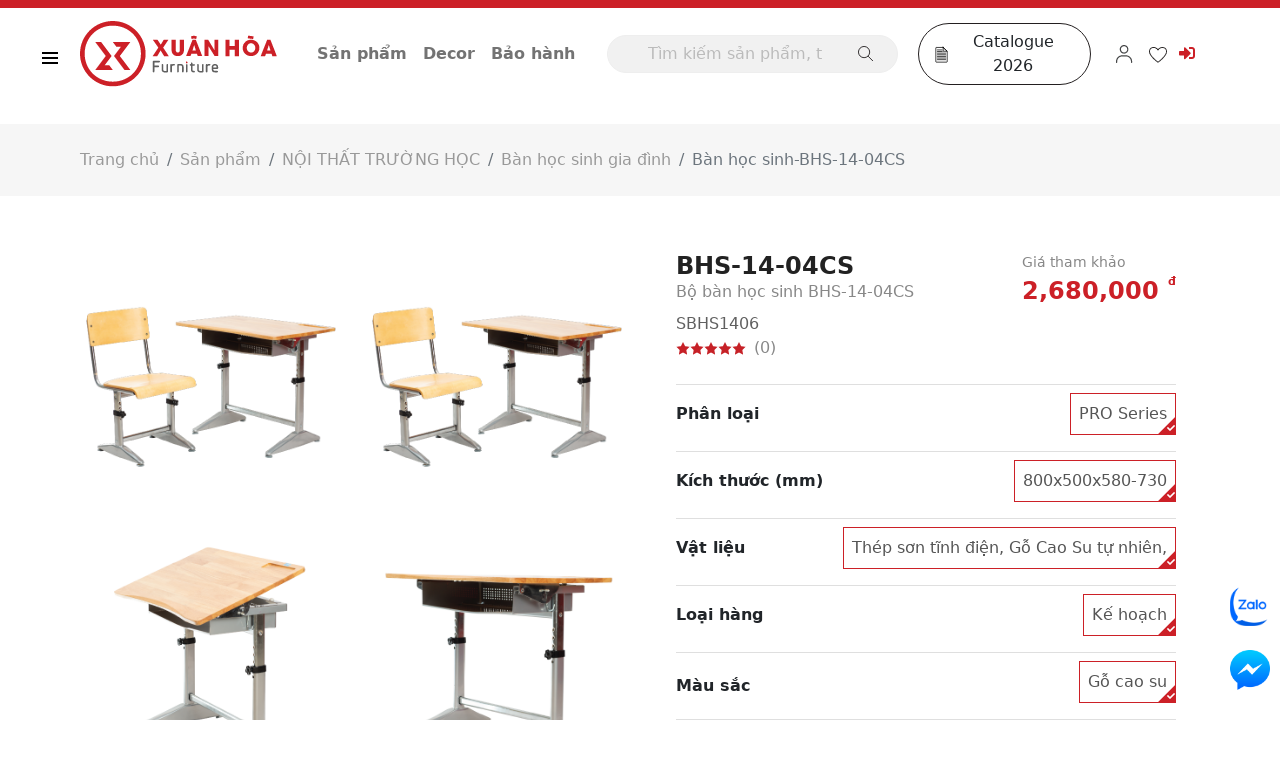

--- FILE ---
content_type: text/html; charset=utf-8
request_url: https://xuanhoa.vn/sp/ban-hoc-sinh-bhs-14-04cs
body_size: 203543
content:

<!doctype html>
<html lang="en" dir="ltr">
<head>
    <meta charset="utf-8" />
    <meta name="viewport" content="width=device-width,initial-scale=1,shrink-to-fit=no" />
    
    <title>Bàn học sinh-BHS-14-04CS</title>
    <meta name="title" content="Bàn học sinh-BHS-14-04CS" />
    <meta name="description" content="Bàn ghế học sinh trường học đẹp, hiện đại, chất lượng đạt tiêu chuẩn quốc tế" />
    <meta name="keywords" itemprop="keywords" content="Bàn học sinh, ghế học sinh, bàn ghế học sinh, bàn học" />
    <meta property="og:image" content="https://check.xuanhoa.vn/data/product/mainimages/original/39_Artboard 3.png" />
    <meta property="og:title" content="Bàn học sinh-BHS-14-04CS" />
    <meta property="og:keywords" content="Bàn học sinh, ghế học sinh, bàn ghế học sinh, bàn học" />
    <meta property="og:description" content="Bàn ghế học sinh trường học đẹp, hiện đại, chất lượng đạt tiêu chuẩn quốc tế" />
    <meta property="og:url" content="https://xuanhoa.vn/sp/ban-hoc-sinh-bhs-14-04cs" />
    <style>
        .comments-form input[type=button] {
            border: 0;
            border-radius: 30px;
            padding: 7px 16px;
            background: #cc2027;
            color: #fff;
            font-weight: bold;
            font-size: .9em;
            text-transform: uppercase;
            margin-bottom: 20px;
        }

        .has-image .fancybox__content {
            background: #fff !important;
        }

        small {
            font-size: 0.7em !important;
            word-break: break-word;
        }

        .swiper-khampha1 .swiper-slide {
            line-height: 16px;
        }

        .container-iframe {
            position: relative;
            overflow: hidden;
            width: 100%;
            padding-top: 56.25%; /* 16:9 Aspect Ratio (divide 9 by 16 = 0.5625) */
        }

        /* Then style the iframe to fit in the container div with full height and width */
        .responsive-iframe {
            position: absolute;
            top: 0;
            left: 0;
            bottom: 0;
            right: 0;
            width: 100%;
            height: 100%;
        }

        .rating {
            display: flex;
            flex-direction: row-reverse;
            justify-content: center
        }

            .rating > input {
                display: none
            }

            .rating > label {
                position: relative;
                width: 1em;
                color: #cc2027;
                cursor: pointer;
                font-size: 25px;
            }

                .rating > label::before {
                    content: "\2605";
                    position: absolute;
                    opacity: 0
                }

                .rating > label:hover:before,
                .rating > label:hover ~ label:before {
                    opacity: 1 !important
                }

            .rating > input:checked ~ label:before {
                opacity: 1
            }

            .rating:hover > input:checked ~ label:before {
                opacity: 0.4
            }
    </style>

    
<link rel="icon" href="/images/favicon.ico" />
<link rel="preconnect" href="https://fonts.gstatic.com">
<link href="https://fonts.googleapis.com/css2?family=Mrs+Saint+Delafield&display=swap" rel="stylesheet">
<link href="https://cdnjs.cloudflare.com/ajax/libs/animate.css/3.5.2/animate.min.css" rel="stylesheet">
<!--[if lt IE 9]>
              <script src="http://html5shiv.googlecode.com/svn/trunk/html5.js"></script>
            <![endif]-->
<script defer="defer" src="/assets/js/styles.bundle.js?v=JF0I1"></script>
<script defer="defer" src="/assets/js/ast.bundle.js?v=D9V54"></script>
<link href="/assets/css/styles.css" rel="stylesheet">
<link href="/assets/css/ast.css?v=DJ3X0" rel="stylesheet">
<script src="https://cdnjs.cloudflare.com/ajax/libs/jquery/3.6.0/jquery.min.js" integrity="sha512-894YE6QWD5I59HgZOGReFYm4dnWc1Qt5NtvYSaNcOP+u1T9qYdvdihz0PPSiiqn/+/3e7Jo4EaG7TubfWGUrMQ==" crossorigin="anonymous" referrerpolicy="no-referrer"></script>
<script defer="defer" src="/Backend/js/Function.js?v=FMXE0"></script>
<script defer="defer" src="/assets/js/init.js?v=CFH1C"></script>
<script>
    (function (i, s, o, g, r, a, m) {
        i['GoogleAnalyticsObject'] = r; i[r] = i[r] || function () {
            (i[r].q = i[r].q || []).push(arguments)
        }, i[r].l = 1 * new Date(); a = s.createElement(o),
            m = s.getElementsByTagName(o)[0]; a.async = 1; a.src = g; m.parentNode.insertBefore(a, m)
    })(window, document, 'script', 'https://www.google-analytics.com/analytics.js', 'ga');

    ga('create', 'UA-92022208-2', 'auto');
    ga('send', 'pageview');

</script>

<!-- Google Tag Manager -->
<script>(function (w, d, s, l, i) {
        w[l] = w[l] || []; w[l].push({
            'gtm.start':
                new Date().getTime(), event: 'gtm.js'
        }); var f = d.getElementsByTagName(s)[0],
            j = d.createElement(s), dl = l != 'dataLayer' ? '&l=' + l : ''; j.async = true; j.src =
                'https://www.googletagmanager.com/gtm.js?id=' + i + dl; f.parentNode.insertBefore(j, f);
    })(window, document, 'script', 'dataLayer', 'GTM-NXLFGFX');</script>
<meta name="google-site-verification" content="4At5c2Lyh1-FPq7nxt2qzfUmZ5-KXoz6XXFHT9_cVAA" />
<!-- Google tag (gtag.js) -->
<script async src="https://www.googletagmanager.com/gtag/js?id=G-MHWLJ2CVLL"></script>
<script>
    window.dataLayer = window.dataLayer || [];
    function gtag() { dataLayer.push(arguments); }
    gtag('js', new Date());

    gtag('config', 'G-MHWLJ2CVLL');
</script>


    <script src="https://cdn.onesignal.com/sdks/OneSignalSDK.js" async=""></script>
    <script>
        window.OneSignal = window.OneSignal || [];
        OneSignal.push(function () {
            OneSignal.init({
                appId: "7351cf07-6059-4a97-9afc-4a014a03af5e",
            });
        });
    </script>
</head>
<body class="sanpham">
    <form name="aspnetForm" method="post" action="/sp/ban-hoc-sinh-bhs-14-04cs" id="aspnetForm" autocomplete="off">
<div>
<input type="hidden" name="__EVENTTARGET" id="__EVENTTARGET" value="" />
<input type="hidden" name="__EVENTARGUMENT" id="__EVENTARGUMENT" value="" />
<input type="hidden" name="__VIEWSTATE" id="__VIEWSTATE" value="E4EqICIEssj8L6oOH1IMMdY+kIjRpMlgk9jCq3/9V8391mq+LgQ7vtpLR7f9TOor9Wa2pK3PWXEqSPDJ3HVimnkbLl6jv7PvHYAiut6Hgt3XLIPD4BXAMDftOK8kya+lQle886qAkY8kI3YXbUFiyjHXYute22/EjYFskH2SrLh8NIo5MdtYaznE4VMoTDXnluXLO5XIzYB9AHfyQDQ/5eKP7d8mPTP73iCVyVMt57ZNE8zNdY3yokQoGHbxT50KKwZugRHYmD441eh98xEdtfN5K9t9vAnxQvQcj6Up+Z4Aod+IHS/YY6U3MLPNN5eZHeu4fOcmZRvlI7OsDsOWlAAqXBilDxCFjnxrz+Xe0HsTq6Qg2rja74+3OdxKQCLuCKaxfYafJVofBslg1eojlRK1+80w3j5tGdMN5nRRqdeopReiWC/otol/sEGt+PC3gngKNvD3xs+rZVh2oaxNDmDogr4mvaogceUPVeReiO5xTJBPwlgVrR4PbHVwqbH6cGZ3yMUlT1oanPkgcizQ0o/PH3sY3+3r3DeVLKJp/4pI2IeRxMx4i/CMXfjbnU7Av/kyn0KUUd+DxVBm6FK5xSn5tUFAvewBv68EUrkZzPfH5PCK3OQPD14bSwK84lHcJFRCvy6QmnX4xGbGrdUnEZPspKC8/bXDqzS1SXXNbGtp1NQAXZYWOCI/yGyt7YDEJAwvmGSPjtBhPjl9KB9521BkQuHrH6d9H4kshwnLHXIcQNB8IwEHe7DgB2oGpQ4HrdmADzI39ihVN4WfDcMYLdLMUAj9VKefypBL/[base64]/I0m6y1wWAKRgQx2sNRpu9epKabHlnzpOHO12OyHCof2Ggli8uSAe7n71CsYCW5YacRAvSoQGrEFetRbmTNXhvdy3tPwvjo/XWnez4sm9FQPKEvtXgMzqsGmGvt74naNZeftlkUdSNtdvRh5+9i6azGQYg3OZ7V1C5aUhowpHyqttnlQ7RnWXhxVk2A2XXfQPuEenOphSoeLNBPRD/51ainGWISQRyc6t8sxZEUdTIxWDvplBAnaHfc9AvPZRs2qn298dxFC9g/D+qQ9TUpO7pB3+mv0ZusLnITBQhcMa30YeoCg8JIZUTWIMDv8KQfgzLGIfvtddmR7irXWKpBCr5adXEqkFxUYaLl7Vy+QMqwlDwXDT6joUXsVklCU+aZMf9XSWEpr/KXa8afrhod1oP5ULb0LhKW7l5fgpB6Ocgg3DY+CgmXzE/u9Hryy1mN/[base64]/Fp6Zs5LJWN4yTICryTHKP0hXjLeRw5wMPHAK3he2rfstDWXH98G8f7KJoGJ5nvDxiLzrBq81VaojsyYsk81t+lHl37or+fgMiw69UmrmuPBd4xiJHo7sDXjvZE0T+0+2mA+UPAITFy+GVcEC21GKU7WZclcgt7O3ycYejnLXmfjtdoQwtwihcUkzneEWeBNaGE/8MtbuKIGDE8slu5j2TyjRK93difkf28jdfgLtMdedjOuQZVGp/+7rjM7UMlx73MyPfKkim0unmfSZcmQEgWHwhVJ4U2tvh3Xu+Nd5itX40NFOvOQ8OtzZcyyZuWHvab0tSQ6ZfifaBe2PXYmry3ytRJmLl7sMzm0iWj59SeI06WHN4EmpVI8+c9wZ/WP0hQAn9qtYhhFNCyka7leXkabOs6eemtuP9DSWxQzEftIaRs1F9iSkVlBt0tekA8gA7K+T/Zx6oQmmGN+2If9kIZSVqvcz8Cg0Hwj0zOIKRDKxq1sKI1VHUWI3u52Pmx4KEA61QKnGMeJotwZDmmEajvHUJdc5K/G5akx+NuutpFyRxT9mZ32kaXqLQqYtSWUXV4lWPh29aiEYKsgD7E+LiZRek+Tc1OUL4mMePYSEk+ZQpNgXuVKDB3VFZ5pAUsc+gM6UJDa6Hi/1Cew2akvmorZH6tdMSBvDeHnZQGsTbWj4yEgQjGjMlHU/[base64]/YjtfbnJiJwDAlH2boBw8un/YP8aAT40Ow3IBOxQr4u4SPxyM/+FuCJHhxwpDkzC6Cjm8DxekAir6c9Ka/eOB9yiHcS06XfbPrdBxfEIyL9BZw13fznKeaA+sLdOaVi0UG85mw6FEXae5K8cca1eKddvAVvFA1+iiYN8jujR+Iaz5lAx6KEy/taJ6KcHpgzYCtId9nFJFsFkp9KJMrSWUcu9hmsI4wsC9zWJrXWjMZJdz+opblv51TNHCxifrXFiml016o4CmC9WTDhxHi/7gev3IHURJm36tcBf/uClA11KHmqa38rm1R1FdzSqxB2dZzjZ+6w0aOl3D+Y1HS21Geac5aE2sa/rR2oPaXP5y6Krm3qQjcnsAwmH57U3Iw8npqdvNjadbf1SWYHtG0w0W7gDH1LlS7LJGwhByCEsKAOv+WYFd9/QLIZEkBL2KU+z18t6Zq84LoXCQVIdPSdDZUk0xHQ5eo7nyDeou5L6/Rt09kwaY4EvgV626NWSm5e7vCZiFlYp7jnF8V1P8VHGXUpsaDk0r8gx/s8rguY10Jx5lvbz6IF73mLqTBl3pSPdi/sJWG2/dgZHxYVgXQZ+pktsvgFd1VM5uNp64L2wWAudHL56BqSuuVbZ40ti86o148qzeOsr4hFI81/V6utBIcuDdVgNzAuAouqm0hGS8xLHG3XhaG0Tl0UdZC2zEjSex4U2v8DMQsHZNJnyh4M9yJkv4E/1yt5fLGsz37J7oUZpCntoWji4NcgvqZudJgkSRtqGpX2Ze0Zs1SMradXfMttF/[base64]/WzwhyMmmOMxOPfvInw4yr6MeK4EsbCHvnTgsFy+7q+FwDuh0YPKD7eZVx0DAUBCs2Vsr1FU5Esyzeork8BakVM6o/4EfKdsMgUp3ZVc1vzmL8Y9dwbPDxN74h8GODixGxRWKJrQL4zT/[base64]/1GzLTKgZeTzNP/jex1uE8p+tO4FcSfgTTWl1ew1jxKHTylUOgOa0N0LzzmIXG/WM0xfD3wbFZr3SP+uqlXpCCSSVEuEbx+Q9rmHMAGBWMpsA0/Lr/aPPEX4mYf+AR6oThXH5PVRcs7zsY/[base64]/df3VRhN3lfoLVCyi4P4/9KpK+5FOvrVG5luppfTkBcapJtktokfNF17t2dKunnUJi1eWkMNa3EHH7g5E+1gzo8GSOPlc71S78NyErCLUWrO61OWHt5p0YL6WYjwERmJGIXNCLNp/eVacDdHYRcHtPVnOt8NslGKNYC/KocBsTLxNyL22GER4HfrGiGXL+30CACgpYXpjzKOHGVRpQzidxhxdGfMW/tWURUQ5meJg26ok9a9DR/BBevwiGo2Vm5XK/QLu4j7dNAbR6aKjIMUvearqii49HBoaJl3zYRzuI50zxGdgbFXAJPlbN0A3bPDJEfqsK0SievOIgQizdM+y54KHmO3tRXNsjvutw2ott25mdyeoAixgJuMxFSlKQHZy0I3UR9jvkFmPp4eM0xhNDB5s63kARRGXh7orcOoC+Y6QgcO8lhdrdlQ7hA1xdE4NB1o2/ztATZHC1uDJGVcBmfM0VhJdM5V8bJhKOZFURa2CYuiKR084k28+C1vgOo67nodkAWDCEfJeM+olR+0dmQ1b/9uXqU33HGkGbn7QllloGdKz6pI4QhBRkwTeegM/xghgUxFWkMOgice8Is866Hg5SNoydy8KofiFgHqS7bte3UiYGL/RL7aRNgmSZKEGAcdO+NXDCa/x6uYTRi2pENT0h+tB07uGCO6VFiVpWBKFOnJAFG0kpTHA3yMgHQFMs5qz9VhPXWVHIk2gu5P5dcJyPMW7tVYhNKEOYXQslqcC48hGeyA/l7naQ51yrEGw/DPTdRvt42tGeRBnw8r1qZG5uK3pANkIYsx8BBgvgn7NWK99VpgDpGZP20ldjBNt3XVQIwMBQTwY9snDVpTkakDA99q0VbPx1OUb8fphgJevGWHAc2NM/RRk6MTV0+WqXPHd4yKb7+fQ6Im2Dy5TatRZcIMddH26e1juBUHpZIvvRWjXwVfcuTEw5vDqWcMsOdtE5WSwg/FNgE39UgDkvhT3vMYkbZ2Jag3MSwQFpNQAI19y2JbkVwuIvl9uqbrlvdw6SY/Nhb3rUd/ctFJERGQxqM5kUpMFjRtCBs1KXNlDw8FaEeGwop8cGMCW7SDzwNEpz96zjZ7FKhcxFf0WIM46DI64wIwoUHD9wnSoj/8AmSsvmbgf4VKamXcAZH+mA/uzUrbcfdlxtAzrt01sMbQ8UC4LxJ4ZU/m+dj0mKSyrhPtV7sXYabnYMC7kDK/a7Sz3Vzl/HogaLwTIdY9FIhS/qCVtqjn+XEsBWEhIMDx8EtJzBUYBmRwoiA3HG2+zmjI1jCBiJvuBjT1SxqYZzYUQVO6dDmzXFxb+P1C8D+PL3S0P8s3rlX54wlpSYU2t+0HlqMWw+NIXI0OBFxHRmZoewgVSCxvAY4rhKVcx9CDAyiIHmsv+RKnIAX/W+xZRS7IRIfLWlKx9HSbD1i8P7RK3YoeHMf5lt21U/gbcI7nTw1Zbie8fImyiDFXvh4AYJ6cNAkphNRySKO6+Gx441jxnGtPtS+0an93KihlBxWWNA05u2UOvJT4wkUNZJUSHATsLrVkCcLxIYHNdSE9QiWovSzosu0eHISD2w2noXyC+4EZ6NZyge3Y/Q+lajFw2cI6OyehgeGMRsYSV9DZqq6LpxyEPl6oJjmElolp+AD568xUiTMwrZKCeG1HQv4y3+yFOCv1gQnzMO0loX1ehZtV+fsV5LepBcEG3Bg0/XvMsoNfU6qV/DC27Gd5ZXKmD4Fa7iba6jjKYZF8lKgRynRXPtZGgwSf3q9s2TvNTZh19FAKcAXcCZVaC6+9/orMF9wezahf+M5S2P7fcA64jg7HSxViZn9NToF3IztMyiDsPJo0rjoF7h2NQlrnaa1r12i8vmU6BoZ8gwrmXUbR7zF+9Mj4tIGcWK53wmI6miXxyItHmFhgmVOg/pQbwnRv/Y/5HyV2kPAYsxR9Xb5HyJCSB/op9qJUD0Zz2HeKhOwiGvKlrQjykzUG8geLQ+US0Tc7m5CAp5+maEyfTaPoQAH6KeK4p9bWesbWu3q2Po6C+IFEFXabanwUuv3Qj+EcWME+2cwTBVFP4mOeVoWwr0OsqaXvhuwubSg/Dk3LWbrSG3VVHl3SmK7NsCTp4WsJXh4oUF7k6ciZyhU9IcbB8hnr1OWzmKsKShEoP35Ma5rn3Uj7I3/MnPTwVzXxpH9BxI0uNBDt2cUiCq5HCvpPAFtm9O6tgwgBzYedgQpV/UEd7rF/CIzw+0mflx2m2P88mCvjDta+s3TJRCHZ132Kb63lMrUfpwKmZZ4TiF5kaup9pmheFkcUISgfURs1hpM5pwuMrn4hYuCVrXjqTct2wGpwWysrqHFWoOFCaYqQHGbXqE0XRQoXfHANJwjmZr76PecKpFkV+7d4c4CH8H0CM2Ou1J8s0cveksjYaGDo/Dz1Md2mVS4lYdEv4PTDTUvxc/W9/M2cpwRucrzsijqS0MSj0U2HfIZRYE6hbf6T/PWbaq5Nmqco9AOpRhesMjtRH7rfr8gRfBgvFiueYsDJw4VpU6j29LSlwg/orHi7KP7TeeXh7K6OLMqECpyBgtDg3l3rf9yZhhnOjyiCHsJa3RgjUYeQitiPKjU8B2CWvNHcnMGuMApeKnrY0k/q1TZCOVxGBYZ9n5/yFTxFN6aDVTofDDd47B1Aq/SrwTr8oIeNWElGc7uZrjgtYGggOU/b18MwoHaR2E6qNDdzAynU/WkBYK8gpn0IKda1570E/Knw0AhevjcohxCmPj4QAYt/LlMpTfY4vMZfX3Ig2S0YqMX9JRP0C9IfpA1bq5ocupkHx+EjR6xhJRPQtsPRGtIQCuhiMwuWF7EUOGFGfb7ZDeymQ5J3UwMABANh+QEBg03nHKXSAe5w+YuNjD1/Qf5E6ErSwomVEziPG8cyV5W+fBTzSXPMzdWMXlaFWW4mJM9F45iPhW+/FHEGCRq7Bl7NW2GAHhgNUCS6zH83XeUugIn31rfeGKa2DVqagofsqawzp3HM2SiTQNBqpAINK2erDv1tFBLLxymyRz5SFc73HXMblACa3/brgcoh1oOPcsw3C0d4nviBM7DkCBEMkK34oODTVW3fJYJBPq9CWnVrjv2I/pNEx30zZ7kOSM7hQ+dn3DpZNE739Yf1iBKFuMcw4JucboxVk1HijKybSRV6NpqulbFzQ8/ebK4+EjdfsOtiGkBr3pGdlYmso2RNy8+kPF8VPYnzvm63BPVuAuFeJpVTHIEWDU4PfVdI6dJuekMHu15aR8DYgTinejIKpz+3ygbzuMcAzNvyzHO02jZYmzM0Jy2ls6rGE3LTGpqXzlabVtFsdHM0u98TZSGswIY2kgdMQjjflBQnF+PyN+HiJSY407GbVq/khoOWvxsT0yGJwtYW+apU7I5DVitIgg2A5ZMSTrKPcbUJGblaKfGIDruwj4abRfQXfl4oVLSvBvd13OqNgd1oWd9SjzgyUwqh0yYEnVIHiPMGWmNhNH8+bhY+bnA1pyqaDzYu0V9FuI8tBxPn9GgMbF6IvVQbdTUnAdaA8/Gm1OccDHA1Vaes2/Fjg1jzoD9IvZUN/[base64]/z8kCrT926Qt5Ucbp3LpkalFbbyO6EwlAQfIyo+oKO3RJAfIn8Rwk2BW/[base64]/2UPTMrNngGH4oCLBLxPuSpFLJBklb2J3UXaRbFbAxfz5BfK0YJdBX7z7HbsKBM/9rY/IShc2pjy0171W6Kw0C6nflSoPl34j10NxfeQD6vYWnoNxbuvpwBxMa2Fap5LDEWAWzHjSMoC0IvUK+qBmyczNjUfy0BlmnI/wGDPBBElR5R+ne0L24PN7Lw5V77e+zVLKhn6DxtXOnYRrb0ycN6IPVZnQUJkXXX7DDrX8PtebzkA4zXOByAzoZv/gQAi3n3no7F+GLMS10zq0r75XsYkMRFSD9s/87GZJuIalWn4GLv1wkPlbJz/[base64]/J5N8HKTvbMMZIFVlQls0vwfrOE3s7cpjisW6zLlB45o1mPc/4/kdPT4ooz88ByXko0UOZuP3CwlDEWTX92W9m/3SuiCYFDzNBa4t8MzVNu29DY3yxF38WK/0zHhW+KL8NdxuteQT00YNNird+JJbKHJKD023nI8OFDNr5RSuWaqF+DjzZbRq/1NoQTaicuSwIIdR5kAxlIsDH0JJQaqS5aZLx1ZFHQvov2Lj8HJx6tzoPtzFYiSisTatAsqvByO+WIe3MYqJ3dO/L3tHqPCj7HJ6N4GnbPC45uM9jcEmk/ZExGYfJQylcGmYtSojI7v+JJIi83QbpSYVpFdN1eo+seGg6pBVJmJQonXmOz420VbZ5ZLUI5zLwxWnrWQ6+BJA/[base64]/1uPDcCFRTOJgzB6/tCAc4JYlAMXu67U0fCDV8zF7HLbm8M0S/KVEaPKEH6r/MBzXDODkiYU+7efeJKkBVCAKyNS2vOPsJ4sfwrEhGvQvHie/VQhfjlf8gSmeG5UA5NCcUDn5CVTeVA/7fahcQ6GYSGLNjZbIAwN9uJjJ69K+7WNjts2JTaUQZMFAJ6TUctPHK689KgKtcHSeC8Hu723TBGv2z/s0v8UyZr5N0orYFFdkkAyXRT83p0faKl3h95NHxRx9R4VJp0qRhFIv/[base64]/DW63zfUtZGltMcZK44tYLKyZVNvmczrr7h41lK89Aqx6WucA7FF51jfiX+5zMVIhgcrhkudYl9i17SHE/rmV6Y35fEOJfcahjXykwPuCqNS2I0TzuRWj0n1px0DZ0YhqWvCajxYHOEQBJr34k6F5Op8ztxbRlN6oQjMmphWboA9hBYkhBNsu1thkWzCnTCivUmov/CMWVwqPRQwtAS+K+RAjiJFllvDmMszkWYMvrqAbh5OZdbe8z4Bsd3RGBU6ZJTh4y44HOZYQH9GMa5p5Yn2UfQ0XAqkKi1J/+vDj8RQll8VstrJSQMDSi1D7XVdeKkaHTkAWz3YqpAcEycutKQrn0saWJS5/Sbznpv0L3xmPdJL+t+SJfD6HBlZkE+i9cgQmyvGW7DqR1/a6eSKZb9T/lqPoe+MXaVd/fuV1x2sC8YnEUth45sPBPM5f2KQfmVUcg5RlWaklQO9ICIt6p6lZRk5aJfpnsoHi4kDdQflCIZm+lOiMnfAIPJCiUMpVibzeVHjQOq475w0yFZwhVAkB2gDCaaweaT64vL6XLaY+eRnD0FaJttXNEOvyJ6ev1PdU5iW9k+sNTq/WgCDPQOgo8mnB2Bdufo92n/ao43ev6Cz07UEWwcl7nfKKGvLXa5eldTuqPa4q9NWAWiiQWbgiBqFHr2fscCiW7THCOhVBNySWOinwY4dzVNGZcDNbK+P4DM7v25g2JuzmSNJcLfozdRtQub9+zr+HFmXBRSm8lPlSWp2z3NelwnaObzCxoFQVSo/5pBlyYWbxrSRjHwM3vo0oJCrSutFifk4JLCGAd1C8z3Nb0m+d681QeDFoa9KzHHPgT17UpOrCezbSkyL0qXuk1EFsmAvVbGf/V0kQwfYWoZGLqrn28sSUpOP5FPpeX8P4OsEvoLZJW0E20qqlvwsdJzNj2YK5AVyR/8VbFVk3iU9zqAcvO5w3OBZ73HqJPXS65dQmYAT164pxt0TqzQuUjlqIwuwD7iRPiEeJ4von5ub3S0zOe+gwOOSP7sPxku296YqDhS1PKb8/s/zhNgwbfr1kRDFbGXxfpSZ1ohopa2FDxGiQzQ4f0cT71b99/gCANP10fqBLp7fAaeBorBC4SXhxsJSXV3DDjN6+uFxgRd5JHbIcPkUirfR/0CvdkWQaIrWDaRAsbiDBZeXkxM7hB3w9/ktmtCOBCID2pJQ5qVXZ+DP+UaLgD0DZ0NdY4VVsz58E/aDFk8afZGCqo50gRFMe10nm8eqJ9TiaEvq5g0fZaaeWn4XFHJpIfklfMQvF2eOlSA4TFKxD+STOyzfP4ToL7snkYy3aNl9Ow4d7Yn1F0k4VFaS2VD7YxtJK5wMFwBdwgH1HHeMv6fYAiIkshc1gjS+IEnYN0xeoCU7tHL95MqszMmKv6/poZ2hxMfda2P/[base64]/rSFpSio0mwdrim8+YKvpE6KfEu30ZWhvKKPrTaQnoBGWpdMnw2B/XG6idXYOb0QviHoWw1vJvmWMm0CowIir5YKr3i+0D7bkV8ydoya5QsLQbBqRF0vXcSGpr7OFHr+HCgqshB9lxVHSDnxB/2nEismdWD59ZRYegT1hE/mB/lEPkTXqNZI8AZXX4rjYGOzL4JHz1hbNCWm0BxK8AJ90+oPqDOeI2UfMdlt50BCfP8uRkcouxfXL5hWKgHo6YuTLCAcWuG9N08tF7Hwpd7/jcLtj6YDu4CHbF/mCBybXCuGhT22eBrZCXBoEV1d1dkxdbJRXn/jD7AWdawr7qlVM/eorC/23N0wK3Fj36u6VjDwxGrvLXrF0WhIua48+3OJ1LTszqQE60AQSA44kollOfwsGO/2C9BrpTfUugrasWSCioDtAXaXbr6Gauuk/7RuAM0MQE4mELTio1OSj9UJqfuNCtYSZpWR8G3bhmTqnW70k1BMNQzIHhG9kxPcC+spG0DBzBczpeZW8YGki/s91XfvDG5MKNg4f8y0aRMea3GytmyDjdU8+gD4aw7LIU/ofOG7zFQG2ncOOS4A/+EfCWR+l4GBd4IUN7o8D/XncWJkU3gTxDl7CMrgUF5jiGOsaetBxXBYeegBEGI1hFd8LL4JlN6RimRD71gIXJXZE42CNITcZVqT+RsAm7+/FgmKdJEk6/r/YBMuTEsuMuY3JNmATkJQiAcE5N7B0kccH++meDzIDCjoMgaG1jaQmWieL9mWrlbeH/8/g1U+IVwQfw2mOjhOj8U3q2b7yMfx1ee2Gs3FxjmYS/If0KLehVeIUQz+xZSAgFaEiw6gyYlaPTbC1Dwu9DdFYJxyBJvv21a7BeLxhJ3xsrwHg4gSIZ9N/gCSmTzhJv8XvNzXzzeNyAYXv0kZOuSPGJr9d6gVrc2e72DzZXQZiYSoLuncV52S0nSOqn5PxYCjvZkGdmUilAHkNpyo0H8t/2FT4y+WBqDNFJaM5fXs5Fl7L/RkCGdRcmDYUXExCNnTbu4o27OFBqi6gE6fTKfQiVfBnqNE1AjAMfidzQHKLuxdZgd+1ufQi+KtdFn12Etu64pTSq1uFWA6mItEX74tGVAI2AXNX4nMxvOsF0qRfOQQEUwWSu3IarZ0V8Y6//9nMngLWwX92D9Gyj208+0pNoKQw4QmvgPOwhFaAOxhNaXkjWHk8PudQbJfM6qNu54E2w0rUjPQmUrKcyCfiT9+k+wgyDqLqVipWFG2OyY0AUP/EFh2fOonJubyGx+EOPA/vMO6IleH+JVZXcReAVideLmWMRX3X7NdqcQapqTj1/UVVvjJTtFVk9BMk4qpSXQ3OiLFUuqX6sS5jB+L1+mMEAikEhErev/kaWKoQBr6Y1EDlcDLX+QwlMYIgraZ17HbODzSQM+6ejUWctyE+CH+gSyxYmcZJA1+QDZ5cJwKcBSXhM49pwbbh0VWeibFG9/GfnZhA5QgpmytgmGygQcMcYJ7GNRhuErZXSbGV8vK2CIxeEzHg1da4h4QtXUEyOH90pw7I4lt+OBNZay56C7feqUNNm/H/x6eH+7AOpHaepV9iyAnO7Z6NLm2ojvgayW/bnm4q2gS1ZyWbKtOGfAokuyzUnxZiBq23b5lhxHHZCu01vDOK55WGmz0vFVdToIZst95eY8ts+evDJwJT8t7HKKXqQXl2pghQLWsRWSY8ZeVdtG4sfMPPsb/zBH7G2yruGFS4VX92R52wCW8DII1LotAC/uSRl7RPsMDbghR/yDgRmhfzqFGnQQNlkVTuSY+D6oyzgEmIXyT7i7iv8kNp6hJTdJjjzg4sLsEiXu/GZI0wZQL6qcvIVx+asvXqAKv4NFSd2FN0YEjhjsDiZIKXao05ottiNDMMguJZGERyzvUMk7C6wmzMhlHPuEk4tKx+VAo2ToTq7sqYZmhu4icIckiRiPOn/MxwjSbHUIjqlJ56WYPdJMDqM+NsDGBK2hqypZ8RCCLbJFtD0aewRxdvL1sqhHWLPcv0NPGFSowpD3+NlyBbZcqmkcVEiu2JziS9WUrAmaUPiSBYQenaM0Q1wqHgIKvTKZRPxGzj7csno82Bl/ePnaU4dgRQYcvXLLJ7sZX/iBgTtuDmbeER12pJQlSg6hozuMTqFEaicuImGTQHUKpHLGyRUv9soJeRNfjPiBAdJCnNMCDrjqDXgr/TwibslGahs/NjQzJZAw2U1PcXV9dYTJ21yH2gmmRvoDmmuXUApz1jehZl449z9tT1VQR52smCf/[base64]/i3gJuL3Ivfw7SqLT2G2IuG+Q6y0AqDWU9qoxd78zI7KMYgfdcwPWFL4950U7QsZ09qr9h97BQNRGlzNEiv9EwsGaHIR0jwVK7hb6MHu5mA2HnEq/CwXVupou6eRWqkuuq62hcCpHbqPpzenUGBg9ZjAvKyuxWfGevu53a9VLOwGd0XUbDi1uU5DNr4jmMAyoAIqb6Udu17w18Vkd+exYsj5MC/wOYseylXDnUVRoM7PynMd4nmu6SBgZrCC+fxFWxew7rpeTub7HDvcm+afuc0zFtP3OtLaapDK9v758hokAdQb8LGmkCkxsmK/4FlS8+ORFtrqz7hq7nDQe4Umyidp3IMseggOk3Jo/Uaiu0gZ1SOCgupyXVxXLZObN2XjFPX8PgGPZmcbIMH1SikWRvSYEkl7FgDXrhHyOk29rmB7zJKV/44YebG+zd8/DhIASb90+pRhhIclHmc88cjpoJcgiflrbTZA7xCTVQq8eqdsw4GqfBakiYfjo8cP8o+ZIXFg424EmLSbDd4F2J3izxO2Eebui9RK4t8VH7LpNmwFImA0Ofc/00rptOKJlKiFw6qLS+VMr37uPPAGmlshCqeNe4uy/aJvigYD7+dDo3HBUWbnOOL6zApF0B9RY3j60vcUihzA2NJzB2TBKYHHJdfHzKL8Sn13Uh2pXM+P8hZ0T1Cvd/g1l7LlhJ7+0NSjNpPVnE1yaenE0qBR2eP64vZg7wQM3zOg7d3pUSbGkUYCMo9SlHeR0p02q7szKRjTLD/GQ58q+KbhOSWBHrghZ+fvw+58ObkqUtFegnZCX44AI/3jyZJKKUcey1fjdOzvnoqovXxqsh1HDR1fZJ3sie3USaMvL8Bp4341l5rw1B2FrQf6hY+ofAmY7au4LwRuDlHk+C7/WW4jFXJDowiG8sg3AJV3614dZ1ybAheb0vGHHXfrkez7JtoHvXTYpO/vE9RuY5HJ08QxMGo9qXEAJbkudUoIf8oyDwZvj6+rEuWwesrSxzbKo7DHBkqpYgKrDgLf6S9Vlz/j8W+fQHxbjHM0SN3Ty9DXUKNTkOs1tZL+S3Uvy3rpIRYbFGjCbbydTMwKCXARu++a03uzuBRGuAmM9mZQvcehhUuWewLCs7Y+W/lY5IVCZj5ZQnXad19DHslWSVHp+xbX/frSQsADpvYoaXdsg515Zd43+Qejhkj/I/gGgAwD5OrMlz2EejHE+mll7/bvddkGy5XVr0nf5rT7Jq4wSIMWXbahfTxvA19yipj6anyij2EyNCGxGn/8trAMA42f5o3LX57EJILvAx2MNnwS90RRoElUpurT4ame1+YxeKkUWNymps595RmiGq4elyS2c1mz+IGRw9mvkSO/nwBukHSdoi0y2tm9slyZuT705gYCgBzVsmpCIj+xFzWqsE1P0l370irOcdVi4cKNOpB4sCKk1hpTdnmgLUE5/5l8DJS004zadaysUt59eqji3dOPSr5H+SzMRcDHvVHszSnKZY1DRZNLG6fImjfiY1sZ5NkcpFUK65Z/0jZDusgtBK0nN+ZENMhyT96ScAan13NAhZtYq+zeFJVNTf5XlV9E2gtZOulb7WXMWbCHiKQtNTDTNkL6Cuutz/P0dADyHCKJ8nDTafE8+S+YVoxez8MoxPi1XCcqkGpEtEXvWiTXZzVDYRHC+4o+sVt+LGrdGRCefw0TSdGpZlEIJwQGzRtDyi3aYag2raI1kcoYfLhtT/V/79/6cYlippOzRvAF8V4biVVQCAWAK6tJgwZrJqWth2ST62TgEpIcRwgpEaUhcba2PX9gkWEoajhSf8cKUbiAaQHIusD7x+zUV6EFOmybpuGj3qFXqjwgDtAsiSYYZDtN12k1K+NPnvI/VXsr7QaVvukx9Z5tuLgujAjxYtADCsyzDWJvAe7IfpOh9Q/cvIhyGsUBOwPT2fB8bMjwDtPEJD24uiVpsG2yh5ImShc24C6p0K/tp+cZx/gISyACUQlwB/IpygLICCH5gbHBFhkLMZRJQF/qXXDw0jKsL97nY5K4RREZBP/cLEN30tUvZ0wkwwiLmMm/n248g3Om24Jo0tuASg7LJNhHa5Od1YWuNOtS1fQte+rbUXgzEfwj4wDFsUxnC/BdEaQS4VopbLDQ0Rv62BQSYsBLvpOh8Ux8RxDT6F+paoXzAcMDYpDp7DAYWCBZuRXqd/9jC/XKMIrVzPzPp95dqad8zeWpdrNTOwxUUWM8zd/8ZuvUh4Yp1RhDQGy+qKYcbdbXkGLJdTAYvxrrMYsPqCChjooQ16UkoLrAvUIf+ku+xfTwqA+YCC25dcVxTHQq6B3k8WmOXk/iBlLkrU8xKRheEgcK6nCopXRSMQ7gCUiEKiqw3A8P/rI2oBiXKga5/b28kuG7GTFApBecWUmYnIWz1a2L9GjfTFwVdRYnGm4PAMY4tf94o+guueN8T0cOt8l7UFImmJgqPr7h55/WZipLmSyc5DZd9SvN9437UBOo8gQ6ugfDsBsnCBu+rfa/[base64]/vXnSo6AbwObQ6slq7NlVD5gn1S8xSqe4a5iuOMbQRxXkPQdWvnFz+RFdk+BDEFv112P5yeZufL7CWiHUBHJ4Ode0pRYIwCplCS9bLRi4Ok3e3UHSFBtBWaFcnuND2lZ6HIqMXiABXOzid8dlKRSfnOIyZI2suRZlaZF/8NGOHV0mV0DJrw4WhTk9jbSEGprwmrFqVF1WVdRnlICp3YRX80AiBOgIvi7k++V2LCTsl/8y7j38RV/AjZ7YG5pw9MEndSECmEC1/z+4+84M9ZOHwUcFrWd85cn6zkLRIqjCnBhHwXs7foL7sDUbl+pbMg1EHJMhl5FF4630zHRXzlb06UYcFYkX3STMsHutt2zYZifkKhQGfItKJ5xnCDnut+A8NoZ2ogMLi5lshrlDm/tKuU6DaKY2nOFSFKVlJeE2ClowL5vfQUfWCWA8UrLtNEPQgkZUp/zeX05OXmCFeMeQkxMwJSStVs5+fsbQqt/PYrKHfauP2uFsJcc2MgihpRwJe9EFjvHHn6i+E2Rwru/oGjrZ4l4pQIUT/cntdQZR8wU0t0qK4lcroK4GieGEv+X9zfP9o1bOVHsh/cYLl1fB13qAZRKkmV1sf8AdDGLcvFKh3HARaDMamyURa7DlHmUuW25BxUe4a+o9q6t3lqozN26nQMDgtuQpPMIl7GeYEdEKqIVbGgikMaWjQptRj1qP05Pdjm2fcN0u+XdR15pGIm4XCR9/3/MdVsBP0cn3dA8ihbKKf8YABc2hyL7yq7E/U21pIN/[base64]/T7MZop1nI3GGv+0g5hNEP6BUZWbKIN4N+WRwTj8tUgvEXzu1dTWoxrMGNGAHo0fb9HOrTt1qhDxkCryWu3wa3NXI6Xmjh/ZxAv6Z4zy6mL+JH+GGxAR4CV/W6kb6QtLfp8HLScoH5W0OzD+3/Qsc06wonMj76tYHBmMpMmoLuelDW+0Ja91BqDd5DfW2N77pGJph0fxdA9Cly4NAD/DE2hXDRP5grVp/n2Tq1qI+da7z25oOAF4grYWuPZvPqGRkZnM1tYpbpi1xamlozJl2vgs6uVnQ/k3foVRJA9ikCKyv51+emxUWG8JV2TZjqQUyRfsJ+fgDeGyT7xlqyU511z0WR6n0MiRXQt9uwdAU1t0RMnx7by0QPxRGyuxK0rYum1ZZhJbO1D3/paAaxMnx+8zBp5QDxtPBM2pnlhRM8G7/D/p91GHtUvjNLVqaKliF+W+N7G8zmijL0qdMPXH13Umruaq2U1aujU1F7w9vCGmsy3/F7TJ+jVlulQeMSGn1Wj7bQgaZOn85XFwYwZ/NjZJw6DukhLPQcKSRrfD5GtXaxvIyj4M1nbZGqAvmuzPTMkZTy18nzJVTVuhJIIL5IP2GrOYBKDxDP4CmIP5iEdv44dWkn3jTqaaWc4bB0uH/om6z1RBz8kAbGaFSxqDCtOTYA1/ciFNouUbg2IgXSgWXcwSioGYYXiUfhMwbrhSm5YjOFoVLalRM0+KwhBHBK/kWvZOZxZ6P6n4Jtj13z+r1PLQ2It1KOuaax+sefr8Rqt9rb3qoEChfia0v/brLEmRO066jU3aUfd3AeDZFKCClmQufV3Av+d8/NzZWMuZ6Y6AHF45K1d5trQ9OcF8GRjZX9d1VXPaSPl96lazcBanbhgGGE7rqRShloaHsuef783r/dl+igEE60tfPefaNYrMtqQ8II7NakIyj3qRCgiuCqnPXIaPittCPUz5R/QbPcIY2gBvrd0U8tRo26/YuVqTwJSjxXRkUZ06nO5GRifUv/[base64]/ZT838Bmv5aRSBqaquthT5K5VNSsMbSPWlzzQqiCl9zZbuQQLVJfj/JiXxfC87l2tYTxaO7yBrW07A6DXX9hO//oWpX5VJRSt1B562OOpbQlhVMEyEIhWqbVnZ5PIdzYyjf2IMQn3h2wg5TstbpDpscgp+1APkHan4Mrc2H7TKpwLjWTJxxz+vUKZEli9woGAlj2wSUvcKwA4E7eQAVlpdl3frAwAQhtMSme+YLeyOutrsn/qtIo1FFFlVyBqFQsDntqg4X8IzqSilSE+yBKHYRVavivjV3Vu8stJL09wg/NmhyWksWhSZ91WQCR6sFFld8wY19t9Hmzdv+c9lpLr0mSGeSdQT790KotWOEW1aG6qDtGtvhKgb+6cJOKQJxseELmM6WJMA/G/iMR9ITR1WGLLOOIGI8RrZ1neTaayiigVAGGcmtmEV1uru3/tnIEXccSb9z703qHH+bQTyml5IXlEBhRxcrQFu2OZCTPycb69I+hfwaWA0qGasd7JeE/[base64]/o+uGd2v2YoagAlxMmbUvMAXan0+4bdXI+mSUuS2l+hnAR4x5W/NP6/[base64]/Ago+rAYyc1lhjKvveZWj5P8eurNLAOY4+Tf2gD9uQLkaZxP79F8jnB5guaIZiMl4KXkV/y5gkt9rikPspqyaxG/o4mp+GHrKdeMMTedPgYlcUNcF324v/L4lesKMf6JF/U3/kNQAbERQ64eyCflq6D+6i5CjMPcZvgRXEK33Oiy7bqSGI6MZyQN60NWQfyL1UZl29Fw9exFFtFUFNv2woUydwLxPqlE/zPFeE9AWDzUpkG1ooLcHJVy438ye/mvkXQ35cb7e6V+YVrc94qZBneE7T9ft1RIYYdT4QtGeyFKw26Po0uVkWMDJ5vOOi1JC9B5YBnb8JNSuUBal6TQ59kpqQX33pK/tG3SWe78mnylqhCKqfYv3LO+PsoV/X7ST5tdSjt66bTxZwVLjzcHToDBdh0OBrO04n/lzxiYsqR5/iihWFZNqPDlvuulp5ozxTXir2lIJac2fxwarFDvQdN2gqV8s0DxcBkePZtKiW3J9HbnTCAnUXjPzQ7J2IMhWzF/NH3lSpcMXouCcBe7Xj528lnJYm7fkmzUAolpkT4mrTgiwsHqWRtxf7AKOXCBw1R/L1+DRh3+1gZMWAHLDJs9tGnxm/K3XCcMgDL+MzKYKVqz/9R6VxVRdz5Z71bo7cqMHhfyf+EynQvbRH0GtjFA7E/YOaVu1muKLVRKiNKZA/[base64]/1oJ2PV3KGTaRkxx28ygzsLwwDnyNsKdomHQE8PnagxMGXsa5tzFq77ki7srY7nt92sVFr8KwnxYjND7qywmjGzt7Pb82o/gMfFUrQMS1wtmoN8jAiww66x46qyF+/ws5o8z6S07KzcLIxdW1ZUdAmx4WyoitZ6eiPNJdg2rHOiPkCouPK3N8EzA/IC65+yrJivzxO+PXhTPU+0hzSYpfAkYzndacmOXE8G3kRx97/Js9Oio9ceijlziDSESahIsDeUXO6964QHvug6qoK4yaBEEWBq7sV9YcHFdPZlK9N6ImAAqltPU02F6JsWdyQhwUOrAybCt3VrLjKdu2mODkFr0lxAkPlj+1HlQZsPvvg+uu04aQBrcDvEJASQExVsjNIyyjH4II/rktY6NazQYnFo1StCGNMa8hAznO2Lx2n+D9fTyzeKcIjELrR4jL0OOlskbKg3BF/jU0rbRCWJ+xX9dSTI2ssBGAzxxLwfWqsdbepCga99pfhO9iAeom2D25OoFGcohXTBs7ZVQ22ExA1rOkOyn2mBjyRcfrbaLWTPwqmmQQYp576lFh8JXDGOIvjy9u42JbAvPmCEeLncnZT5ISCGYgwq0WdDjhOvasOfvOLsBFRQVJnyqjqddPThMrSxhzgeGEZ3h/lRkujf4UyVJ6bV1MwqqfLYMVi5py8Mns96Mg6McySarVuibIKa54tbLqCBnu73maDRoq5E+yfeZmD1pbokYM1kpKrjOlyEBnE7Xt9guDQb7bpFYp82DjS5ojtdoBr7Qoa0a5T/ZXmqrw3B0kD5CB+ShXWZETJ0NXecqvP8WOhjRifbNqHe1G7kHooQnGj1yjl40DY9VprSbZ1BJ1ddDZHoCFv1OjMhK6e9TnbgqNQA3NXUpcNCItEt5L6Vhi9C3Ph20LvaX6e3+zatwVfGc2KNQ4+2Yo/Y+TuSpdLnuy86sVqUAhthHyDlY5oPY0+lm8rM3cYxQVkVa46pXkmotP28AxEHwq42ZnPmI0yeA9qDkMyFCmVqBPPDsFzBo8bZz61a/6+NDCL39ouP4JhGBgzLhOktECbYjzGAtciVy8/haDxe/ZkncVSnGCtZP94py1+ntY/M40uElbbtPFPVH6J2RBsADg4RLfMjxogzpxIm1Pm4t/bg3HbpbkbepO0M2qK4PJTtXtyPG4dZaNH5EQO72drGgFHdbdRVAid/6cRO85BzmixHUZlnQhAXQ+DrQIyZWNeCacgpiX6PAyPH8sx3eLHahQiyBKnsBrywZlceUp+Qc6xfbYUaA/RJOLj57Sq8fMWitb2Zw6yhLm/eR6S0ssx5WbJ8fOzJCFqTE34SP1GlHXlI8MRDJUGvfyJtyGPn3pG4snSR80qdkOBGsJQCDAdo+yY5VJM/NREze7uTmU4pBzFV6dHv/W/jJWA+J2kpB2IvytzB5CJTMfM+ijusSZzwVlIJgDcJSGwzMTvcgLNNc6pQXnZHQqqTiediDPF86kR0riyeVlf37IbQc0vt1IB/CDMrMifcD6R+juztANp6hO02LLbqR/IAIW9cmY/WZcYioOgiMiBDuLM5c3j/SXmQ1WI+C9Wbhcr2gB2T6hjU0R4mEUa8+5EKc7v7qRPIG7X/vI3kvnqPUV4YO6FxyAGU3HzWsaMDpw9jIDuWAU91t5i/[base64]/2BkD2YSo9TRtYr38p/QfN6KN1Ixg1pUulUaOrQXCmoFImV2ejpBl/9+W1KqnUAMpcs9oRAG2La5QbaYwK5iucnERHSKjbUQUMfvfbs48Cd9W/4LWzU3oly9qnNKtkBSxQRY6TGRw6fYxhtXibovxIZswH5twmigb98CxXie8i4TYsNlpDGYIpDQzoRECMVWY5GiVI9CXoA9R1AQUwk2VZ6vkWkNQRIsDaETG/9pKxo6VU8NZmHjp0Ndb5oqeB7KfQT2uuQ7a7o/1RVulnNsz4FOuEnZkWIXbNbClZcTOMMTF/tP8odOI3m8vzxvscIovT2eatRI7oaGfinBlRvgEW3Iq6vFvVAWK85AwURanp9XrEM2mrkjBro9l6gBQoJyy+E1yZZZEq47xI+8+BDHz5kZAh88vrZCMfUYAsa1QtvbOvYyQ5c99ZNKcPn63mMf/h9PGtWIHWjFISLw3K7lGEiuiUeY7/bl1lJm3U2OXq17iYcBdOJd4pWGRKIFGBTCIGrOS/YO2dNrz8T9e/XXb437CORx4TJ5WZcF/VnmqYzx3mobPuFlaSVHFTYjGpkcxDZUs+Y3GJxfGwObD8h/50KPMkcIsAr/p0AnrRY/8prNdFytyb1Dd4GjWXGIO7KTh0dEmZ7VfttHS97xY9+QFqZ/jAATQZMoRO2sD/SL79cNpxLIw5GZ3HnTOcRhXMZKflQ8e9GxBQefayoenP9j1x/oy8m/LtK4ryqpI8Q8bLNBCzg3XYZGBKtnn8L7jaYGuKl2hRo8IF6MDiZQnVFafEfCqkSvTGVaurzBb6906sFTfTcmXEwFcDMtzfapS2rmjxh3kZp4PpEztpocstnZ71m+NNbHSOG96ojkV9Hd4ODyArq5Tl6RdL/cqD4voxjb+rl5TVZSljiqVr4XPTcugZye+tVKvQBREWCJParSud+rmcZtB1/nA2vQdMxV4ffO/RjnaLRoA7QEA+yTvXnj8IUHmVjaJuU9fIEBJHMPbyAxvn8GmTTUgf0dsFgy24O8BouOGQV5aPFsjiSixUfPAIwbyDqA+n/6W0BRwuwN30Vi5CTZNm0jmAFX+J1MN/B5G9IV6PJdLddc0rpuSDB2gJ/tp1bhGQCf0MnCxOCrzlDiQvkiS9HMhmOEivf/WIdOUOG+uZlVwCGRlLZDEn04bK/iVzGbvxJgCryMaG8kGzeyYbJtqwROK07YOoW9NGfzTF+bi83/M6JkvvXLzvlZ00Kq+1pkE/uvXeCvW8FMRsnNFRM4eGo7AD0fGB907PH393RJUPlCJuWO5P9LN0IDmNHrWC3dYA1h3/WMkrlFrVOCVVdkszYpPoRJkEESqFsf54dR/kNyYvd4bolaPx+wS04a60n1XJCys8DPtt/B2STB1bIaAb+XqP11WHobAscdPdHY14CXDtC7gMRwueFuiLCwfq0bf5rznb8Lc9zkMzxZ8vF4TSDS1VvSs9OD+rC3jG1s1vZn6WwvL2Pxtd/KHMSNLx3z/Y/teMlXmyNkiX/YvnEmj+Iu4sOLgUlPy3n4O1vwgjseE/75VdtP+0B/c3rGwVEIuLAoOt5ft1HiXI1WeKFFC1XFb749JMr5SBdiX4OAfCd3FOdMM4FtXRJcs/ik1xpH6oi3tblnXeER8EKzcubzzSySQNEk9N0vUokYdy5udNCUyF0D5h7SH+vao0eCYw9ZdZilK5luEf8kuSoAc6k+s/dgyxEWn/UT2pamrGb11yyr2bjWtzi+PM7P3+9gxf/sDf5WlhLsZkdHk/[base64]/nw53kVAXvHMyIFQGK/yiH6UsTP86aAX1bZx1jOo/KdeOx0+iwS+0q73A65BXaFGOXmHC90L97boND1bDSfRvWD0l9Jk37hAYY/k8w6vPyuZfQhDRHuDZmahDkvdbFORZiJJkXjlRrr+3OSj56k6wrxaM8QPapb97qNjjxJAaW5KjXLQOz4OTG+iSn0bdyn4GNCI9EcPSfUMqcU8uYSkqOuH4mqLMM/lP/k7t/IMu7iLw/Mfxi0pX83CyRTKR020BNpJvvD2/FO/yX6o+wo78VUnULnqZXQPlq84f681kAKDyxJ7BV6JL+gY4mq0dysROFcWAs1bFRalkslT68gLe2QMIBAO5kvESYAxbdj8oX1AXhDJhmmAD/dqSsy4nu7kXtR+bot1uTwjx/fRi9746p1lVbpHDrYO35cAVScvibubTxq1eBANRliq4kHiEo0dVOx2WjZi3DBFM1BjbeRDo181IP7IvmNm9aidc7ANSxExendbaH4yDQmSo/n7Sb5/DO+ojh+NJjiVA/F+x8HmkIxrK9ECy5kf57B/MlWXqPyQHjbUkCj6ytwnPQkbu+M6rwVtQrHOwTB4ZfOYPHC6NjGtgFtcqv5SnJGaY29VrkAbVxObCn+8ODEkPSmVZoJ7yBGWbCr2yGoSF6zW/WGQhZciX70GLrV++S5ZwqJFwKVhXwSLHRpyGLuCObrZEUWSI4uAMwH/hGuF//4wvJth2An8RXL6BAtpk4bXPYE1vF3YCj3fC4rIsjFIBRZGgAaD6b4lSJ2Cz1Mqx/dx6uA2GzKZ+8Ajkanj2vPSiTyRvu64amn1EJSjexoYNqKxD6futT96YQvoAUdTpPhYBTGzF6VsGFoRvOohmWmAZDATSiiESMX/avJM91XSDDny4NwUAO18xil3VbojgdPa115Jw9RoARJ7P+uMiDO+vaTWKTU4GXOiWTD0G7tVeaIie4WKm4ZNS8qVB1CJlvFQp7/lDcqyAKJjyaFKHCcdqtFksPL6gvHOZ8ydlNM4fHlpMhneO3lr3EPB8EXxHIDj7Vp9LpxJJVYs127ObJGk/wIyMRz/trWMxga4l9UHvC/M9vsJ5NUj9Ey1uOjsLfr+KXTGXavDtQ/Rb0bjB3LQsv8kWqrCZzNdVQr9anJHIzpSYb990ERHLbYInfGxnBQWHFMIJLXRSyOUoAIwozl/0el0Z7QvW9l/uJg0etHPUdTey/xT7bwlp1vf1Kr28qG94J+NxmSDOT7qkDWAHClu/[base64]/BUGEC6xD4diozhBocaxXlEZQSBoaCVcQqsg/3yavs4bBatbcNr2scUIbzF+mJ+I2/Y9ogQArv4Iq7DZ8eUNB0EU41zP1C+5bJ/8s3NPL7Fnx1uBYiu3z/wmk+IiyjJUwjaawSZa/HvGiY8y4EOq7T0vEjMRhBzMuwN75w4pQxQXWA1ZEeO5Pz91DZxslsNK89QLdEEqp1OQYyVSc8qWhbdBMypUwdTEYEsZHwmLIJdmIAWrrLzZyYGSfs0fNa8D0fvTl8O/6ndpBtZlvc4kReh7j6SuUmlEZ2ERHzNFS6yTYjh8XN5T9APq0JY707SYWywTO0aq24Ecd2gZYFVBN63+35Acn9wX0+DRkvm3/wEkDi4sY3XgY4jsXb1YIhpfaN8hbLj2P3rFHpiYUv9uG6kAcCq2gn3/[base64]/+GKElxYqtOovzS5YIaQ82ZiR3SsP/hukMHrJZH03rLcq9cTPBW3mXTn/OR4XwQYxK1IO2zNZZ/OzmPIiidAlv8ZQ8Y+8Uxkf6gD3oih5xljGozlzC2LTZ3GeOENnLz2JyUUv7eD9T7+BPwX++Q0MCBF1R/M5JEwQJ7S2ca45vLqEj6joBcwftmN/S+1KBJH5sqCobpvK0IbyIr0TTquX8Q9u3xznEi/[base64]/o1lMk2xk/Ws7obS+S76+ux1Hg396sShM7bSrvedRdrYbH1uk0UiNbWCIrJUCN+2630i/WwJZcT5+BPFT6jR+SbPBtlUQVMKhk1FrMBytlz4BkcIp5ZRd+HklyZE5NOBo4SNj4Pp62rHnS7+Mx50JawKcHQ49mW87gINHJ6ovQS/Zg713esibQLAxMkGw63/8sLSjb2j/q7n3r/XAqiV0UA8NOCXRw5P0vk07OiDyvy4AgSBhAj85uXsiuedgWVDt73Gep6DyA4lWOk98EMUaQyQ9CQGF0dlf2XnjG1ZrFPf2JIWEZ/0wZU7YJ2IXxV3Aa3yEF8yeqc+IEdMVUxPgbHBHMj8AFb78dgRlWlS0QkcRYwUc8pyhgyI951Ny1r3iRE13jjGLs+xr+ldmdqwHvxZ0T43m8Bl/eHh4LoeCF4NppVW/crz6IBb0fPmEnlJ8LQj4XawuMqjVnCI3nD1sPeiqj+uC4rPoV9nTK6NUpRXjUmZwZC28ULGz56kTrte0Tz2QUF9ePur6OR5vDOQNdUwDTW/zGRKuiyysVva1sRPKv7KGYi5wASdVWdR3y0B7eIqDUu4DUlmoIjvGuH32oBskYd8ogU+ewoRScWLl4u1YZQ0VgKDcbljchLA95c21nWTozUWAm9R5WEAoojpNn2MKd+Rp8r9wcIiWnO6aDj/W+9mkFL4N8brzYGTdMePbGwI9Kn05S9N014OOjR0758ySEc9Gs0pVf+THRjoQH1SzyDTLXMrnqkmpzHn4BftqhJOl9dWiaRNykdAjd+k7GobYSfp9To3VQ9UIUHszXcIGXhIVmWapXmq/HyAcDgWc2p4WL75JEfswNzXTpPfd4ev8dZPXi9FvMamJUeD7sY7VVl5wco/9q4NjnJKSFqd41gN41z1laThhocFfTaPkJHXKMCQpkbip5OwIqnQRl/TCYhppTHZtsqUFrpK/JvkvFUvFayw028MPjcnRfj32e3EYau8kogH1oevQypQWX+5BrNXJSQHm+3+MLN05FDuPeVWf8WQbAa1Bdw9hxhXbnk6rrvpxoemjmGMhFrYma4frAtTgUViE5/Dc25LJbrFKr0ujKz/nd25jlu8aUYXmiQRBs3iBg/FgUu/ZqUvEUBosJkMljtnrPet1oKWoZRXrolsZdTdfw/d7gbTvSlMQLi3zX+5Aal7P8/x9ybqsREdIatVvXMEIcjoiLypjLRh8tcBr8b21JQD+WOwhPPSgcNLCQncWc//lrMNrlzojSCA/s6hrtsnOqYOwLjmPjxpUZVdPnyh6XgkaAF5LIVHxQbNrNNRdJsSzW/w5oXEApvk7Cr0VnhaeZCZuVWh8FQAkWpdGxpGX8usrcALBaDck3aSIoJnqnvEA9LgOl6vGOtbdBWK4AATIWNYEVFyLT494xZnd0Liu73sKRUqvc48fERpXzeIlCuYfmy/oMPz6/UUGMLDG0FOefFPq5j4nNyWbhvlNCHoc+s00HOaZ2zgrXVlclrg8QEukYVoxawAi52YkMSp05RYX+wwRmxf74sD58gkg5b0W9Q/h6FCiIgzYRafhulQgOuArqoVHlDB3nZ8v663aS43qg4VWZs962ldsNbsfLVNnv1H7qXohBpFLTRIrlxs0ym5lG2az1VdDGKz54CYbwhV/MGX6JuvlHXoP1RwnSd0t5i9WBFdj+COZZw3rtdGdnLLG0+mkdMFqvMuPV/TIuO7GU8IkN57hMntEWDMqWwHg93z5LhSuxmvOWChUwLq4rdXaBBf5qqe2ClV9s8BX3Sw5Nz7GsaUPQPNC1s1b//RmDvUrdEk16CJ+zGyLyCtSZhkjwkz06qpzJqc5D+A97r6bEirM143w4iIpkbAwgJ1GXZVWmTVHAft7Og2CpDh9z8ojnV4pMMupK6phONpJVupdMU5/4mjfhANdmDTRKa2ijcDLv6+I6ztrCr49tjoJ5itxqPklm0LmcbQ5cM/UmHV7PbQWJCPulkaQIIqYz6icJoEBOBluAmMF8p34rroRvVP/YCd1QUwvgJK3BswtHsExhXUJOO8G3bcLSaspjz+C7YwnUPxUqOExmOoDF3JxupVNAvyBrGDwZ+rnEzRrx3o2TPulFe9IvigifDkBta2ywPNWmQXqhX45SPVkiPpNDviVCgVAwWA7Tx4cCKhff0anBVCCTAcvBFJa17M/u1crAkmhKxHUWJpyTcahoZ3UhWoynt9yxbBnl443CLYtWX5+eIVs2qFsc2RItvZynQEIY3OREfzgpkJbO01SOgfqYgMddU21pG7cWnzFeaVnwA44ZlCCcqjCQzEfUr5Vw54bave4YZ0XuGyS/5vZk0I4gJZUOw7MVZy8SAhctI/d2mkeCI/VmiTLwVRGeMun0sWm3/T24sQvdKlHfhThiy/LF3sQKY7TbQYObredPgR5DsvCGlMNPQom5PmLQhCv7SEIGNx4Xwky/1vhwEfPJ5dcOJIReahC1eH/N2Bq7sizf0cpohjdjaaAYSvGF0SdSsxnfnKCRkbFPjjsuTyoVpCENmDboV2VS3Wmlyyn/aum9Kyb4Eu4D/1t9G3CYsk+pNMKbST3TE9W1Vre56sOWBWpl8YOpUabXyYJRQuiPVibJZ21eJK/ubml6q2A1XW1JXM2/pn/QB0kq/I4dmj3AQ5dwt31G7gZlk3J+iAVEygEnJxt/6fB5VBwn+QaIYGbtKID27MFSGfolK98dVV0v2+GQU5lNiZ3kXLfR0NRk8uWzt0P2bWxqhWF4XcJNNP/udOMyaMU1vmu8kWSmJaoVi9PG/0utAeibA5O3/6y0Ku/nkf5pus/sSmu1G4uUf6v3g0uTiDboApBpBAk2bghBPIg8sVzfWc+Rjspa3pdLSsJ/[base64]/oPkoneICiYenNecPruKw3LcCEAlLALgBZM3wblSWAUzwUMqY8zGXFANh9j/F9k3avmdFTe9pk/JmEm3P2TfWB2SIBZnvrrlSHsvd9XMXM9GaQeRscHimhw/sxsZVjyIHbIp3dsk03kGgcy4YVTablbQx02pajg0CGMa3h17Z8o6ufcjeGN9ONU+dI+kCjrL9BDkkF/hDNI/0AADeUFKyyXGGX6kaz+RE6bhLJh42QCyszcIMX/Ir/UVXpImImHRn52doMJF61q9DRHJAfBoJ9BMgOWigggg0ED1UiBFEHdkZyKWGfJ4BTCr1ulKE513c2nJA6eJxgLwjD5M99ZsU9aRAorEFO++IXxAaC9cQJZMZMsGkf3odd3Lana/M9gzExbM7Rzijyt5E1VpV+vtLfhoBHy+Va9v20YMs/9Yl45+/uzVkPQJHv5XdWPF2zadx5gcEtHXTFQEbGyUurulH/OX38g1QkSsF7yLvEPhXcN1DCkE2L2Z1WbecpfUfwFH2mk8KoBDbiIgKXztTQNv5NH0UjbfJp5IUFREk0ufx9UBX+7+93ibI3BmfmNLkyo8P8iG5XlFTO3cmiVXlKjwhiCm1HUSDSyDKa/3VutGFGqK0AFSfU+UqIuSCmJLNczpHheJs9P93SNQzr3tp7TKo+yg0BqsRclpBsSwx56MO9R1N0Yzq001WZeWlj30fa7DKsmSJixHOWdLkBIQ4ocYrhZH2qEtlIN6OkoMZLqrcebnxJQFGHSifK6/aNX7n1LFrNVviEGlOBM+vywFijAGYSBJEgN+6FVOcVmC/Ujz6stn2fi3xlfEE/Daa9+eLwKrOOpW07XPWmr84yg==" />
</div>

<script type="text/javascript">
//<![CDATA[
var theForm = document.forms['aspnetForm'];
if (!theForm) {
    theForm = document.aspnetForm;
}
function __doPostBack(eventTarget, eventArgument) {
    if (!theForm.onsubmit || (theForm.onsubmit() != false)) {
        theForm.__EVENTTARGET.value = eventTarget;
        theForm.__EVENTARGUMENT.value = eventArgument;
        theForm.submit();
    }
}
//]]>
</script>


<script src="/WebResource.axd?d=pynGkmcFUV13He1Qd6_TZJOo7zucO21WuPi4zt5uXu-Y2BI3um5QYckei7pJsYoum6_L0_EcjUyPlSB8_EuR4w2&amp;t=638351331336994093" type="text/javascript"></script>


<script src="/ScriptResource.axd?d=NJmAwtEo3Ipnlaxl6CMhvjLq2nWVGjOZzndtsO62-BwttfPpG96QgMB59SIK-WaF4SSP50d0YpN1iTpZM9YAIvXVWYuyPq0jx9QaFm0iviGj0769bUunrqYBxRnsfkOircEiLVq-UwXLs_SHVECS4ebLr7CNEUb7Zo1a8uXYf6M1&amp;t=ffffffffadad19fc" type="text/javascript"></script>
<script src="/ScriptResource.axd?d=dwY9oWetJoJoVpgL6Zq8OMqpuihFl1z1xFSaJYvRDBcFAD_QJV5DcHjHsWNj1fUFN1dcgqRe_XJjm-SGsoGFMdg9dVVW8g2kCs9U1QGWlAc7eHNib2B8OsiZrSafV-s3HhztumATPqPwgSdxNA13NpXpzQlN3Vf9tJ6sZ2468CE1&amp;t=ffffffffadad19fc" type="text/javascript"></script>
<div>

	<input type="hidden" name="__VIEWSTATEGENERATOR" id="__VIEWSTATEGENERATOR" value="9126497F" />
	<input type="hidden" name="__EVENTVALIDATION" id="__EVENTVALIDATION" value="PSpZoTLDO82LDwyo4TcylP7wcmBQjRHLlxJeVpQBj42GCp7ltys4YqQ+wQOrVnEMot9HwLUQws59kB8OTB/p1FeBfJmM0+F5Wx4tD18TSeiqKTx52GOtvL/C+H8rQNgmrDF3YuhF8VzN+6+uPNGxmxYtfJqSgmDuPF+HpKs4C/IdV1Zrsv7ZgbtV4brDj6yZ" />
</div>
        
<div id="spinner" class="spinner" style="display: none;">
    <p class="textload" style="color: #000">Hệ thống đang xử lý, vui lòng đợi trong giây lát!!!</p>
    <img src="/backend/images/logo.svg?v=2" class="img-load">
</div>
<div class="offcanvas offcanvas-start w-sidebar" tabindex="-1" id="offcanvas" data-bs-keyboard="false" data-bs-backdrop="true" data-bs-scroll="true">
    <div class="offcanvas-header">
        <h6 class="offcanvas-title d-block" id="offcanvas">
            <a class="navbar-brand" href="/">
                <img src="/assets/images/blank.png" data-src="/assets/images/logo.svg" alt="#" class="lazyload img-fluid" width="150" /></a>
        </h6>
        <button type="button" class="btn-close text-reset" data-bs-dismiss="offcanvas" aria-label="Close"></button>
    </div>
    
<div class="offcanvas-body px-0">
    <ul class="nav nav-pills flex-column mb-sm-auto mb-0 align-items-start" id="menu">
        <li class="nav-item">
            <a href="/" class="nav-link text-truncate">Trang chủ</a>
        </li>

        
        <li class="nav-item d-block w-100">
            <div class="d-flex align-items-center justify-content-between">
                <a class="nav-link text-truncate" data-bs-toggle="collapse" href="#subAB" role="button" aria-expanded="false" aria-controls="subAB">Về XUÂN HÒA</a>
                <a class="nav-link btn-arrow text-white" data-bs-toggle="collapse" href="#subAB" role="button" aria-expanded="false" aria-controls="subAB"><i class="small fas fa-chevron-down"></i></a>
            </div>
            <div class="collapse" id="subAB">
                <ul class="d-flex flex-column pb-3 list-unstyled">
                    <li>
                        <a href="/gioi-thieu-chung" class="dropdown-item">+ Giới thiệu chung</a>
                    </li>
                    <li>
                        <a href="/lich-su-hinh-thanh" class="dropdown-item">+ Lịch sử phát triển</a>
                    </li>
                    <li>
                        <a href="/tuyen-ngon-thuong-hieu" class="dropdown-item">+ Tuyên ngôn thương hiệu</a>
                    </li>
                    <li>
                        <a href="/quan-he-co-dong" class="dropdown-item">+ Cổ đông</a>
                    </li>
                </ul>
            </div>
        </li>

        <li class="nav-item d-block w-100">
            <div class="d-flex align-items-center justify-content-between">
                <a href="/cmsp/tat-ca-san-pham" class="nav-link text-truncate">Sản phẩm </a>
                <a class="nav-link btn-arrow text-white" data-bs-toggle="collapse" href="#subproduct" role="button" aria-expanded="false" aria-controls="subproduct"><i class="small fas fa-chevron-down"></i></a>
            </div>
            <div class="collapse" id="subproduct">
                <ul class="d-flex flex-column pb-3 list-unstyled" id="subproduct1">
                    <li>

                        <div class="d-flex align-items-center justify-content-between">
                            <a class="nav-link" style="font-size: 92%;" href="/cmsp/tat-ca-san-pham?loai=moi">+ SẢN PHẨM MỚI</a>
                        </div>
                    </li>
                    <li>

                        <div class="d-flex align-items-center justify-content-between">
                            <a class="nav-link" style="font-size: 92%;" href="/cmsp/tat-ca-san-pham?loai=hot">+ SẢN PHẨM HOT</a>
                        </div>
                    </li>
                    

                            <li>
                                
                                <div class="d-flex align-items-center justify-content-between">
                                    <a class="nav-link" style="font-size: 92%;" href="/cmsp/noi-that-van-phong">+ NỘI THẤT VĂN PHÒNG</a>
                                    <a class="nav-link btn-arrow text-white collapsed" data-bs-toggle="collapse" href="#subAB22"><i class="small fas fa-chevron-down"></i></a>
                                </div>
                                <div class="collapse ok1" id="subAB22" data-bs-parent="#subproduct1">
                                    <ul class="d-flex flex-column list-unstyled">
                                        
                                        
                                                <li>
                                                    <a href="/cmsp/ban-van-phong" class="dropdown-item">- Bàn văn phòng </a>
                                                </li>
                                            
                                                <li>
                                                    <a href="/cmsp/ghe-xoay-van-phong" class="dropdown-item">- Ghế xoay văn phòng</a>
                                                </li>
                                            
                                                <li>
                                                    <a href="/cmsp/tu-tai-lieu" class="dropdown-item">- Tủ tài liệu</a>
                                                </li>
                                            
                                                <li>
                                                    <a href="/cmsp/future-office" class="dropdown-item">- Future Office</a>
                                                </li>
                                            
                                                <li>
                                                    <a href="/cmsp/san-pham-pu" class="dropdown-item">-  Sản phẩm PU</a>
                                                </li>
                                            
                                                <li>
                                                    <a href="/cmsp/ban-hop" class="dropdown-item">- Bàn họp, hội trường</a>
                                                </li>
                                            
                                                <li>
                                                    <a href="/cmsp/ghe-phong-hop" class="dropdown-item">- Ghế phòng họp</a>
                                                </li>
                                            
                                                <li>
                                                    <a href="/cmsp/sofa" class="dropdown-item">- SOFA</a>
                                                </li>
                                            
                                                <li>
                                                    <a href="/cmsp/ban-truong-phong-368" class="dropdown-item">- Bàn trưởng phòng</a>
                                                </li>
                                            
                                    </ul>
                                </div>
                            </li>
                        

                            <li>
                                
                                <div class="d-flex align-items-center justify-content-between">
                                    <a class="nav-link" style="font-size: 92%;" href="/cmsp/noi-that-gia-dinh">+ NỘI THẤT GIA ĐÌNH</a>
                                    <a class="nav-link btn-arrow text-white collapsed" data-bs-toggle="collapse" href="#subAB38"><i class="small fas fa-chevron-down"></i></a>
                                </div>
                                <div class="collapse ok1" id="subAB38" data-bs-parent="#subproduct1">
                                    <ul class="d-flex flex-column list-unstyled">
                                        
                                        
                                                <li>
                                                    <a href="/cmsp/tu-quan-ao-gia-dinh" class="dropdown-item">- Tủ quần áo gia đình</a>
                                                </li>
                                            
                                                <li>
                                                    <a href="/cmsp/tu-giay-gia-dinh" class="dropdown-item">- Tủ giày gia đình</a>
                                                </li>
                                            
                                                <li>
                                                    <a href="/cmsp/ban-ghe-phong-an" class="dropdown-item">- Bàn ghế phòng ăn</a>
                                                </li>
                                            
                                                <li>
                                                    <a href="/cmsp/cau-la-gia-ao-thang-gap" class="dropdown-item">- Cầu là - Giá áo - Thang gấp</a>
                                                </li>
                                            
                                                <li>
                                                    <a href="/cmsp/giuong-ghe-nan-vong" class="dropdown-item">- Giường gấp - Ghế thư giãn - Võng</a>
                                                </li>
                                            
                                                <li>
                                                    <a href="/cmsp/gia-ke" class="dropdown-item">- Giá - Kệ </a>
                                                </li>
                                            
                                    </ul>
                                </div>
                            </li>
                        

                            <li>
                                
                                <div class="d-flex align-items-center justify-content-between">
                                    <a class="nav-link" style="font-size: 92%;" href="/cmsp/noi-that-truong-hoc">+ NỘI THẤT TRƯỜNG HỌC</a>
                                    <a class="nav-link btn-arrow text-white collapsed" data-bs-toggle="collapse" href="#subAB64"><i class="small fas fa-chevron-down"></i></a>
                                </div>
                                <div class="collapse ok1" id="subAB64" data-bs-parent="#subproduct1">
                                    <ul class="d-flex flex-column list-unstyled">
                                        
                                        
                                                <li>
                                                    <a href="/cmsp/ban-hoc-sinh-gia-dinh" class="dropdown-item">- Bàn học sinh gia đình</a>
                                                </li>
                                            
                                                <li>
                                                    <a href="/cmsp/ban-ghe-truong-hoc" class="dropdown-item">- Bàn ghế trường học </a>
                                                </li>
                                            
                                                <li>
                                                    <a href="/cmsp/ban-ghe-truong-hoc-alpha" class="dropdown-item">- Bàn ghế trường học Alpha</a>
                                                </li>
                                            
                                                <li>
                                                    <a href="/cmsp/gia-thu-vien" class="dropdown-item">- Giá Thư Viện</a>
                                                </li>
                                            
                                                <li>
                                                    <a href="/cmsp/giuong-tang" class="dropdown-item">- Giường Tầng</a>
                                                </li>
                                            
                                    </ul>
                                </div>
                            </li>
                        

                            <li>
                                
                                <div class="d-flex align-items-center justify-content-between">
                                    <a class="nav-link" style="font-size: 92%;" href="/cmsp/noi-that-cong-cong">+ NỘI THẤT CÔNG CỘNG</a>
                                    <a class="nav-link btn-arrow text-white collapsed" data-bs-toggle="collapse" href="#subAB86"><i class="small fas fa-chevron-down"></i></a>
                                </div>
                                <div class="collapse ok1" id="subAB86" data-bs-parent="#subproduct1">
                                    <ul class="d-flex flex-column list-unstyled">
                                        
                                        
                                                <li>
                                                    <a href="/cmsp/noi-that-horeca" class="dropdown-item">- Nội thất HORECA</a>
                                                </li>
                                            
                                                <li>
                                                    <a href="/cmsp/ghe-hoi-truong" class="dropdown-item">- Ghế Hội Trường</a>
                                                </li>
                                            
                                                <li>
                                                    <a href="/cmsp/ghe-nha-cho" class="dropdown-item">- Ghế Nhà Chờ</a>
                                                </li>
                                            
                                    </ul>
                                </div>
                            </li>
                        

                            <li>
                                
                                <div class="d-flex align-items-center justify-content-between">
                                    <a class="nav-link" style="font-size: 92%;" href="/cmsp/noi-that-y-te">+ NỘI THẤT Y TẾ</a>
                                    <a class="nav-link btn-arrow text-white collapsed" data-bs-toggle="collapse" href="#subAB51"><i class="small fas fa-chevron-down"></i></a>
                                </div>
                                <div class="collapse ok1" id="subAB51" data-bs-parent="#subproduct1">
                                    <ul class="d-flex flex-column list-unstyled">
                                        
                                        
                                                <li>
                                                    <a href="/cmsp/ban-kham-benh" class="dropdown-item">- Bàn khám bệnh</a>
                                                </li>
                                            
                                                <li>
                                                    <a href="/cmsp/giuong-benh-vien" class="dropdown-item">- Giường bệnh</a>
                                                </li>
                                            
                                                <li>
                                                    <a href="/cmsp/xe-day-xe-cang" class="dropdown-item">-  Xe đẩy/xe cáng</a>
                                                </li>
                                            
                                                <li>
                                                    <a href="/cmsp/tu-benh-vien" class="dropdown-item">- Tủ bệnh viện</a>
                                                </li>
                                            
                                    </ul>
                                </div>
                            </li>
                        

                            <li>
                                
                                <div class="d-flex align-items-center justify-content-between">
                                    <a class="nav-link" style="font-size: 92%;" href="/cmsp/cong-nghiep-phu-tro">+ CÔNG NGHIỆP PHỤ TRỢ</a>
                                    <a class="nav-link btn-arrow text-white collapsed" data-bs-toggle="collapse" href="#subAB91"><i class="small fas fa-chevron-down"></i></a>
                                </div>
                                <div class="collapse ok1" id="subAB91" data-bs-parent="#subproduct1">
                                    <ul class="d-flex flex-column list-unstyled">
                                        
                                        
                                    </ul>
                                </div>
                            </li>
                        

                            <li>
                                
                                <div class="d-flex align-items-center justify-content-between">
                                    <a class="nav-link" style="font-size: 92%;" href="/cmsp/xe-dap-tro-luc-dien-370">+ XE ĐẠP TRỢ LỰC ĐIỆN XUÂN HÒA</a>
                                    <a class="nav-link btn-arrow text-white collapsed" data-bs-toggle="collapse" href="#subAB370"><i class="small fas fa-chevron-down"></i></a>
                                </div>
                                <div class="collapse ok1" id="subAB370" data-bs-parent="#subproduct1">
                                    <ul class="d-flex flex-column list-unstyled">
                                        
                                        
                                    </ul>
                                </div>
                            </li>
                        
                </ul>
            </div>
        </li>
        
        <li class="nav-item">
            <a href="/decor" class="nav-link text-truncate">Nội thất Decor</a>
        </li>
        <li class="nav-item">
            <a href="/cong-trinh-tieu-bieu" class="nav-link text-truncate">Công trình tiêu biểu</a>
        </li>
        
        <li class="nav-item">
            <a href="/backend/data/document/92711427-27.9.2023catalogueupdate.pdf" target="_blank" class="nav-link text-truncate">Catalogue 2026</a>
        </li>
        
        <li class="nav-item">
            <a href="/bao-hanh" class="nav-link text-truncate">Bảo hành</a>
        </li>
        <li class="nav-item">
            <a href="/danh-muc-tin-tuc/tin-tuc" class="nav-link text-truncate">Tin tức</a>
        </li>
        <li class="nav-item">
            <a href="/video" class="nav-link text-truncate">Video</a>
        </li>
        <li class="nav-item">
            <a href="/tuyen-dung" class="nav-link text-truncate">Tuyển dụng</a>
        </li>
        <li class="nav-item">
            <a href="/lien-he" class="nav-link text-truncate">Liên hệ</a>
        </li>
    </ul>
</div>
<script>
    $("#subproduct1 li a.collapsed").click(function () {
        var current = $(this).closest('li').find('.ok1');
        $('.ok1').not(current).removeClass('show');
    })
</script>


</div>
<div class="header fixed-top">
    <nav class="navbar navbar-dark text-light top-nav bg-primary py-1">
        <div class="container-fluid wrapper justify-content-end small">
            
        </div>
    </nav>
    <nav class="navbar navbar-expand-lg navbar-light bg-white flex-wrap nav-main">
        <a class="click-menu d-none d-xl-flex" href="#" data-bs-toggle="offcanvas" data-bs-target="#offcanvas">
            <svg focusable="false" class="svg-icon hnf-svg-icon" width="24" height="24" viewBox="0 0 24 24" fill="black" xmlns="http://www.w3.org/2000/svg">
                <path fill-rule="evenodd" clip-rule="evenodd" d="M20 8H4V6h16v2zm0 5H4v-2h16v2zm0 5H4v-2h16v2z"></path></svg></a>
        <div class="container-fluid wrapper flex-xl-nowrap">
            <a class="navbar-brand" href="/">
                <img src="/assets/images/blank.png" data-src="/assets/images/logo.svg" alt="#" class="lazyload img-fluid" /></a>
            <div class="collapse navbar-collapse px-3 px-xxl-5" id="navbarSupportedContent">
                <ul class="navbar-nav mx-auto w-100">
                    <li class="nav-item">
                        <a class="nav-link " aria-current="page" href="/cmsp/tat-ca-san-pham">Sản phẩm</a>
                    </li>
                    <li class="nav-item ">
                        <a class="nav-link " aria-current="page" href="/decor">Decor</a>
                    </li>
                    <li class="nav-item">
                        <a class="nav-link " href="/bao-hanh">Bảo hành</a>
                    </li>
                    <li class="nav-item w-100 ms-4">
                        <div class="d-flex position-relative w-100">
                            <img id="btnClick" style="cursor: pointer;" onclick="Search();" src="/assets/images/blank.png" data-src="/assets/images/icon-search.svg" alt="#" class="lazyload icon-camera position-absolute" height="16" />
                            <input class="form-control search-style" id="txtSearch" type="search" placeholder="Tìm kiếm sản phẩm, tin tức ?" aria-label="Search" />
                        </div>
                    </li>
                </ul>
            </div>
            <div class="icons d-flex align-items-center">

                
                <a href="/backend/data/document/92711427-27.9.2023catalogueupdate.pdf" target="_blank" class="btn btn-cataloge d-flex align-items-center d-none d-xl-flex me-3">
                    <svg width="13" height="17" viewBox="0 0 13 17" fill="none" xmlns="http://www.w3.org/2000/svg">
                        <path d="M8.16615 1.23389V5.1785H12.2031L8.16615 1.23389ZM8.16615 1.23389H1.21846C1.00923 1.23389 0.843077 1.40004 0.843077 1.60312V16.0093C0.843077 16.2123 1.00923 16.3785 1.21846 16.3785H11.8215C12.0308 16.3785 12.1969 16.2123 12.1969 16.0093V5.1785L8.16615 1.23389ZM10.5908 13.8184H2.45538M10.5908 12.1446H2.45538M10.5908 10.4708H2.45538M10.5908 8.8031H2.45538M10.5908 7.12924H2.45538M7.21846 5.45538H2.45538M7.02769 3.78768H2.45538" stroke="black" stroke-width="0.75" stroke-miterlimit="10" stroke-linecap="round" stroke-linejoin="round"></path></svg>
                    <span class="ms-1">Catalogue 2026</span></a>
                
                <div class="dropdown">
                    <a href="/dang-nhap" class="" type="button" id="dropdownMenuButton1" data-bs-toggle="dropdown" aria-expanded="false">
                        <svg width="24" height="27" viewBox="0 0 24 27" fill="none" xmlns="http://www.w3.org/2000/svg">
                            <path opacity="0.8" fill-rule="evenodd" clip-rule="evenodd" d="M6.66534 16.9323C7.60956 15.988 8.87649 15.4622 10.2032 15.4622H13.9442C15.2709 15.4622 16.5498 15.988 17.4821 16.9323C18.4143 17.8765 18.9522 19.1434 18.9522 20.4701V21.4024C18.9522 21.7371 19.2151 22 19.5498 22C19.8845 22 20.1474 21.7371 20.1474 21.4024V20.4701C20.1474 18.8207 19.49 17.243 18.3307 16.0837C17.1713 14.9243 15.5936 14.2669 13.9442 14.2669H10.2032C8.55378 14.2669 6.9761 14.9243 5.81673 16.0837C4.65737 17.243 4 18.8327 4 20.4701V21.4024C4 21.7371 4.26295 22 4.59761 22C4.93227 22 5.19522 21.7371 5.19522 21.4024V20.4701C5.19522 19.1434 5.72112 17.8765 6.66534 16.9323ZM12.0677 4C10.9203 4 9.82072 4.45418 9.00797 5.26693C8.19522 6.07968 7.74104 7.19123 7.74104 8.33864C7.74104 9.48606 8.19522 10.5857 9.00797 11.3984C9.82072 12.2112 10.9203 12.6653 12.0677 12.6653C13.2151 12.6653 14.3147 12.2112 15.1275 11.3984C15.9402 10.5857 16.3944 9.48606 16.3944 8.33864C16.3944 7.19123 15.9402 6.07968 15.1275 5.26693C14.3147 4.45418 13.2151 4 12.0677 4ZM9.84462 6.11554C10.4303 5.52988 11.2311 5.19522 12.0677 5.19522C12.9044 5.19522 13.6932 5.52988 14.2908 6.11554C14.8765 6.7012 15.2112 7.50199 15.2112 8.33864C15.2112 9.1753 14.8765 9.96414 14.2908 10.5498C13.6932 11.1474 12.9044 11.4701 12.0677 11.4701C11.2311 11.4701 10.4422 11.1355 9.84462 10.5498C9.25896 9.96414 8.93625 9.16335 8.93625 8.33864C8.93625 7.51394 9.25896 6.7012 9.84462 6.11554Z" fill="#18191A"></path></svg></a>
                    <ul class="dropdown-menu dropdown-menu-end" aria-labelledby="dropdownMenuButton1">
                        
                        <li>
                            <a class="dropdown-item d-flex align-items-center" href="/dang-nhap">
                                <img src="/assets/images/blank.png" data-src="/assets/images/logout.svg" class="lazyload me-1" />
                                Đăng nhập</a>
                        </li>
                        
                    </ul>
                </div>


                

                

                <a href="javascript:void(0)" class="position-relative" data-bs-toggle="modal" data-bs-target="#ModalFavorite" title="Sản phẩm yêu thích">
                    <svg width="24" height="21" viewBox="0 0 24 21" fill="none" xmlns="http://www.w3.org/2000/svg">
                        <path d="M17.7139 3.19162C15.8732 2.71734 13.4341 3.29325 12 5.22423C10.4642 3.16904 8.01378 2.69476 6.24089 3.16904C4.24215 3.69977 3 5.37103 3 7.50528C3 12.4061 11.3789 18.3346 11.7402 18.583C11.8193 18.6395 11.9096 18.6621 12 18.6621C12.0903 18.6621 12.1806 18.6395 12.2597 18.583C12.621 18.3346 20.9999 12.4061 20.9999 7.50528C21.0112 5.37103 19.7465 3.71107 17.7139 3.19162ZM15.9749 14.3032C14.3149 15.918 12.6436 17.1941 12.0113 17.6571C11.3789 17.1941 9.70762 15.9293 8.05895 14.3032C5.34879 11.6608 3.92597 9.31205 3.92597 7.50528C3.92597 5.76626 4.88581 4.46765 6.48932 4.03854C6.82809 3.9482 7.20073 3.90304 7.57338 3.90304C9.0075 3.90304 10.6449 4.58057 11.616 6.28571C11.6951 6.43251 11.8419 6.51156 12.0113 6.51156C12.1806 6.51156 12.3274 6.42122 12.4065 6.27442C13.5244 4.2531 15.8055 3.63202 17.488 4.07242C19.1254 4.49023 20.0965 5.77756 20.0965 7.50528C20.0965 9.31205 18.6737 11.6608 15.9749 14.3032Z" fill="#282525"></path></svg>

                    

                    <a href="/Backend/Login" class="position-relative">
                        <i class="fas fa-sign-in-alt"></i></a>
                    
                    <a class="click-menu d-flex d-xl-none" href="#" data-bs-toggle="offcanvas" data-bs-target="#offcanvas">
                        <svg focusable="false" class="svg-icon hnf-svg-icon" width="24" height="24" viewBox="0 0 24 24" fill="black" xmlns="http://www.w3.org/2000/svg">
                            <path fill-rule="evenodd" clip-rule="evenodd" d="M20 8H4V6h16v2zm0 5H4v-2h16v2zm0 5H4v-2h16v2z"></path></svg></a>
            </div>
        </div>
    </nav>
</div>
<div class="wrapper">
    <div class="d-flex position-relative w-100 d-block d-lg-none mb-2 mt-2">
        <img id="btnClick1" style="cursor: pointer;" onclick="Search1();" src="/assets/images/blank.png" data-src="/assets/images/icon-search.svg" alt="#" class="lazyload icon-camera position-absolute" height="16" />
        <input class="form-control search-style" id="txtSearch1" type="search" placeholder="Tìm kiếm sản phẩm, tin tức ?" aria-label="Search" />
    </div>
</div>
<div class="modal fade" id="ModalCatalogue" tabindex="-1" aria-labelledby="ModalLoginLabel" aria-hidden="true">
    <div class="modal-dialog modal-dialog-centered modal-sm">
        <div class="modal-content">
            <div class="md-thongbao">
                <button type="button" class="btn-close btn-close-tracuu" data-bs-dismiss="modal" aria-label="Close"></button>
                <div class="modal-body text-center">
                    <h2 class="display-2 text-primary">
                        <i class="fas fa-exclamation-triangle"></i>
                    </h2>
                    
                    <h5 class="text-primary">Bạn cần phải đăng nhập để xem catalogue</h5>
                    <p>Vui lòng <a class="text-green" href="/dang-nhap">ấn vào đây để đăng nhập</a></p>
                </div>
            </div>
        </div>
    </div>
</div>

<div class="modal fade" id="ModalFavorite" tabindex="-1" aria-labelledby="ModalLoginLabel" aria-hidden="true">
    <div class="modal-dialog modal-dialog-centered modal-sm">
        <div class="modal-content">
            <div class="md-thongbao">
                <button type="button" class="btn-close btn-close-tracuu" data-bs-dismiss="modal" aria-label="Close"></button>
                <div class="modal-body text-center">
                    <h2 class="display-2 text-primary">
                        <i class="fas fa-exclamation-triangle"></i>
                    </h2>
                    
                    <h5 class="text-primary">Bạn cần phải đăng nhập để xem sản phẩm yêu thích</h5>
                    <p>Vui lòng <a class="text-green" href="/dang-nhap">ấn vào đây để đăng nhập</a></p>
                </div>
            </div>
        </div>
    </div>
</div>

<div class="modal fade" id="ModalCart" tabindex="-1" aria-labelledby="ModalLoginLabel" aria-hidden="true">
    <div class="modal-dialog modal-dialog-centered modal-sm">
        <div class="modal-content">
            <div class="md-thongbao">
                <button type="button" class="btn-close btn-close-tracuu" data-bs-dismiss="modal" aria-label="Close"></button>
                <div class="modal-body text-center">
                    <h2 class="display-2 text-primary">
                        <i class="fas fa-exclamation-triangle"></i>
                    </h2>
                    
                    <h5 class="text-primary">Bạn cần phải đăng nhập để sử dụng chức năng này</h5>
                    <p>Vui lòng <a class="text-green" href="/dang-nhap">ấn vào đây để đăng nhập</a></p>
                </div>
            </div>
        </div>
    </div>
</div>
<script type="text/javascript">
//<![CDATA[
Sys.WebForms.PageRequestManager._initialize('ctl00$QRMenuBH1$up', 'aspnetForm', ['tctl00$ContentPlaceHolder1$ui','','tctl00$QRBottom1$u',''], [], [], 90, 'ctl00');
//]]>
</script>

<div class="social" style="position: fixed; right: 10px; bottom: 30px; z-index:9999;">
     
    <a href="https://zalo.me/0931653399" target="_blank">
        <img src="/images/zalo.png" width="40px" /></a>
    <br />  <br />
    <a href="https://www.messenger.com/t/985067908266509" target="_blank">
        <img src="/images/mess.png" width="40px" /></a>
</div>

        
    <div class="bg-breadcrumb">
        <div class="wrapper container-fluid">
            <nav aria-label="breadcrumb">
                <ol class="breadcrumb">
                    <li class="breadcrumb-item">
                        <a href="/">Trang chủ</a>
                    </li>
                    <li class="breadcrumb-item" aria-current="page">
                        <a href="/cmsp/tat-ca-san-pham">Sản phẩm</a>
                    </li>
                     <li class="breadcrumb-item"><a href="/cmsp/noi-that-truong-hoc">NỘI THẤT TRƯỜNG HỌC</a></li> <li class="breadcrumb-item"><a href="/cmsp/ban-hoc-sinh-gia-dinh">Bàn học sinh gia đình</a></li>
                    <li class="breadcrumb-item active" aria-current="page">Bàn học sinh-BHS-14-04CS</li>
                </ol>
            </nav>
        </div>
    </div>
    <section>
        <div class="container-fluid wrapper my-4">
            <div class="row">
                <div class="col-lg-6">
                    <div class="row g-2 g-md-3 g-xl-4 mt-0 masonry-grid d-none d-xl-block" id="gallery-product">
                        
                        <div class="item-product portfolio-item col-xxl-6 col-lg-6 col-6 col-sm-6">
                            <div class="card rounded-0 border-0">
                                <a data-caption="Bàn học sinh-BHS-14-04CS" data-fancybox="gallery" href="https://check.xuanhoa.vn/data/product/mainimages/original/39_Artboard 3.png">
                                    <img class="w-100 lazyload" src="/assets/images/blank.png" data-src="https://check.xuanhoa.vn/data/product/mainimages/original/39_Artboard 3.png" /></a>
                            </div>
                        </div>
                        
                                <div class="item-product portfolio-item col-xxl-6 col-lg-6 col-6 col-sm-6">
                                    <div class="card rounded-0 border-0">
                                        <a data-caption="Bàn học sinh-BHS-14-04CS" data-fancybox="gallery" href="https://check.xuanhoa.vn/data/product/product_info/39-49-52-Artboard 3.png">
                                            <img class="w-100 lazyload" src="/assets/images/blank.png" data-src="https://check.xuanhoa.vn/data/product/product_info/39-49-52-Artboard 3.png" /></a>
                                    </div>
                                </div>
                            
                                <div class="item-product portfolio-item col-xxl-6 col-lg-6 col-6 col-sm-6">
                                    <div class="card rounded-0 border-0">
                                        <a data-caption="Bàn học sinh-BHS-14-04CS" data-fancybox="gallery" href="https://check.xuanhoa.vn/data/product/product_info/39-49-130-Artboard 5.png">
                                            <img class="w-100 lazyload" src="/assets/images/blank.png" data-src="https://check.xuanhoa.vn/data/product/product_info/39-49-130-Artboard 5.png" /></a>
                                    </div>
                                </div>
                            
                                <div class="item-product portfolio-item col-xxl-6 col-lg-6 col-6 col-sm-6">
                                    <div class="card rounded-0 border-0">
                                        <a data-caption="Bàn học sinh-BHS-14-04CS" data-fancybox="gallery" href="https://check.xuanhoa.vn/data/product/product_info/39-49-334-Artboard 6.png">
                                            <img class="w-100 lazyload" src="/assets/images/blank.png" data-src="https://check.xuanhoa.vn/data/product/product_info/39-49-334-Artboard 6.png" /></a>
                                    </div>
                                </div>
                            
                                <div class="item-product portfolio-item col-xxl-6 col-lg-6 col-6 col-sm-6">
                                    <div class="card rounded-0 border-0">
                                        <a data-caption="Bàn học sinh-BHS-14-04CS" data-fancybox="gallery" href="https://check.xuanhoa.vn/data/product/product_info/39-12-630-Artboard 100 copy 7.png">
                                            <img class="w-100 lazyload" src="/assets/images/blank.png" data-src="https://check.xuanhoa.vn/data/product/product_info/39-12-630-Artboard 100 copy 7.png" /></a>
                                    </div>
                                </div>
                            
                                <div class="item-product portfolio-item col-xxl-6 col-lg-6 col-6 col-sm-6">
                                    <div class="card rounded-0 border-0">
                                        <a data-caption="Bàn học sinh-BHS-14-04CS" data-fancybox="gallery" href="https://check.xuanhoa.vn/data/product/product_info/39-34-611-Artboard 100 copy 3.png">
                                            <img class="w-100 lazyload" src="/assets/images/blank.png" data-src="https://check.xuanhoa.vn/data/product/product_info/39-34-611-Artboard 100 copy 3.png" /></a>
                                    </div>
                                </div>
                            
                                <div class="item-product portfolio-item col-xxl-6 col-lg-6 col-6 col-sm-6">
                                    <div class="card rounded-0 border-0">
                                        <a data-caption="Bàn học sinh-BHS-14-04CS" data-fancybox="gallery" href="https://check.xuanhoa.vn/data/product/product_info/39-34-798-Artboard 100 copy 6.png">
                                            <img class="w-100 lazyload" src="/assets/images/blank.png" data-src="https://check.xuanhoa.vn/data/product/product_info/39-34-798-Artboard 100 copy 6.png" /></a>
                                    </div>
                                </div>
                            
                                <div class="item-product portfolio-item col-xxl-6 col-lg-6 col-6 col-sm-6">
                                    <div class="card rounded-0 border-0">
                                        <a data-caption="Bàn học sinh-BHS-14-04CS" data-fancybox="gallery" href="https://check.xuanhoa.vn/data/product/product_info/39-47-32-Artboard 4.png">
                                            <img class="w-100 lazyload" src="/assets/images/blank.png" data-src="https://check.xuanhoa.vn/data/product/product_info/39-47-32-Artboard 4.png" /></a>
                                    </div>
                                </div>
                            
                                <div class="item-product portfolio-item col-xxl-6 col-lg-6 col-6 col-sm-6">
                                    <div class="card rounded-0 border-0">
                                        <a data-caption="Bàn học sinh-BHS-14-04CS" data-fancybox="gallery" href="https://check.xuanhoa.vn/data/product/product_info/39-47-141-Artboard 7.png">
                                            <img class="w-100 lazyload" src="/assets/images/blank.png" data-src="https://check.xuanhoa.vn/data/product/product_info/39-47-141-Artboard 7.png" /></a>
                                    </div>
                                </div>
                            
                                <div class="item-product portfolio-item col-xxl-6 col-lg-6 col-6 col-sm-6">
                                    <div class="card rounded-0 border-0">
                                        <a data-caption="Bàn học sinh-BHS-14-04CS" data-fancybox="gallery" href="https://check.xuanhoa.vn/data/product/product_info/39-2-466-Artboard 100 copy 8.png">
                                            <img class="w-100 lazyload" src="/assets/images/blank.png" data-src="https://check.xuanhoa.vn/data/product/product_info/39-2-466-Artboard 100 copy 8.png" /></a>
                                    </div>
                                </div>
                            
                                <div class="item-product portfolio-item col-xxl-6 col-lg-6 col-6 col-sm-6">
                                    <div class="card rounded-0 border-0">
                                        <a data-caption="Bàn học sinh-BHS-14-04CS" data-fancybox="gallery" href="https://check.xuanhoa.vn/data/product/product_info/39-2-513-Artboard 100 copy 9.png">
                                            <img class="w-100 lazyload" src="/assets/images/blank.png" data-src="https://check.xuanhoa.vn/data/product/product_info/39-2-513-Artboard 100 copy 9.png" /></a>
                                    </div>
                                </div>
                            
                                <div class="item-product portfolio-item col-xxl-6 col-lg-6 col-6 col-sm-6">
                                    <div class="card rounded-0 border-0">
                                        <a data-caption="Bàn học sinh-BHS-14-04CS" data-fancybox="gallery" href="https://check.xuanhoa.vn/data/product/product_info/39-2-607-Artboard 100 copy 10.png">
                                            <img class="w-100 lazyload" src="/assets/images/blank.png" data-src="https://check.xuanhoa.vn/data/product/product_info/39-2-607-Artboard 100 copy 10.png" /></a>
                                    </div>
                                </div>
                            
                                <div class="item-product portfolio-item col-xxl-6 col-lg-6 col-6 col-sm-6">
                                    <div class="card rounded-0 border-0">
                                        <a data-caption="Bàn học sinh-BHS-14-04CS" data-fancybox="gallery" href="https://check.xuanhoa.vn/data/product/product_info/39-2-638-Artboard 100 copy 11.png">
                                            <img class="w-100 lazyload" src="/assets/images/blank.png" data-src="https://check.xuanhoa.vn/data/product/product_info/39-2-638-Artboard 100 copy 11.png" /></a>
                                    </div>
                                </div>
                            
                                <div class="item-product portfolio-item col-xxl-6 col-lg-6 col-6 col-sm-6">
                                    <div class="card rounded-0 border-0">
                                        <a data-caption="Bàn học sinh-BHS-14-04CS" data-fancybox="gallery" href="https://check.xuanhoa.vn/data/product/product_info/39-9-172-z2884418556104_2c2e8826f73748a21ff94e770c686aed.jpg">
                                            <img class="w-100 lazyload" src="/assets/images/blank.png" data-src="https://check.xuanhoa.vn/data/product/product_info/39-9-172-z2884418556104_2c2e8826f73748a21ff94e770c686aed.jpg" /></a>
                                    </div>
                                </div>
                            
                        
                        <div class="item-product portfolio-item col-xxl-6 col-lg-6 col-6 col-sm-6">
                            <a data-caption="Bàn học sinh-BHS-14-04CS" data-fancybox="gallery" href="https://www.youtube.com/embed/mu-kKkMzUiY?autoplay=1&mute=1">
                                <div class="container-iframe">
                                    <iframe class="responsive-iframe" src="https://www.youtube.com/embed/mu-kKkMzUiY?autoplay=1&mute=1" allowfullscreen></iframe>
                                </div>
                            </a>
                        </div>
                        
                    </div>
                    <div class="d-block d-xl-none">
                        <div class="swiper-container one-product">
                            <div class="swiper-wrapper">
                                

                                <div class="swiper-slide">
                                    <div class="ratio ratio-1x1 overflow-hidden">
                                        <img src="/assets/images/blank.png" data-src="https://check.xuanhoa.vn/data/product/mainimages/original/39_Artboard 3.png" alt="#" class="w-100 lazyload" />
                                    </div>
                                </div>
                                
                                        <div class="swiper-slide">
                                            <div class="ratio ratio-1x1 overflow-hidden">
                                                <img src="/assets/images/blank.png" data-src="https://check.xuanhoa.vn/data/product/product_info/39-49-52-Artboard 3.png" alt="#" class="w-100 lazyload" />
                                            </div>
                                        </div>
                                    
                                        <div class="swiper-slide">
                                            <div class="ratio ratio-1x1 overflow-hidden">
                                                <img src="/assets/images/blank.png" data-src="https://check.xuanhoa.vn/data/product/product_info/39-49-130-Artboard 5.png" alt="#" class="w-100 lazyload" />
                                            </div>
                                        </div>
                                    
                                        <div class="swiper-slide">
                                            <div class="ratio ratio-1x1 overflow-hidden">
                                                <img src="/assets/images/blank.png" data-src="https://check.xuanhoa.vn/data/product/product_info/39-49-334-Artboard 6.png" alt="#" class="w-100 lazyload" />
                                            </div>
                                        </div>
                                    
                                        <div class="swiper-slide">
                                            <div class="ratio ratio-1x1 overflow-hidden">
                                                <img src="/assets/images/blank.png" data-src="https://check.xuanhoa.vn/data/product/product_info/39-12-630-Artboard 100 copy 7.png" alt="#" class="w-100 lazyload" />
                                            </div>
                                        </div>
                                    
                                        <div class="swiper-slide">
                                            <div class="ratio ratio-1x1 overflow-hidden">
                                                <img src="/assets/images/blank.png" data-src="https://check.xuanhoa.vn/data/product/product_info/39-34-611-Artboard 100 copy 3.png" alt="#" class="w-100 lazyload" />
                                            </div>
                                        </div>
                                    
                                        <div class="swiper-slide">
                                            <div class="ratio ratio-1x1 overflow-hidden">
                                                <img src="/assets/images/blank.png" data-src="https://check.xuanhoa.vn/data/product/product_info/39-34-798-Artboard 100 copy 6.png" alt="#" class="w-100 lazyload" />
                                            </div>
                                        </div>
                                    
                                        <div class="swiper-slide">
                                            <div class="ratio ratio-1x1 overflow-hidden">
                                                <img src="/assets/images/blank.png" data-src="https://check.xuanhoa.vn/data/product/product_info/39-47-32-Artboard 4.png" alt="#" class="w-100 lazyload" />
                                            </div>
                                        </div>
                                    
                                        <div class="swiper-slide">
                                            <div class="ratio ratio-1x1 overflow-hidden">
                                                <img src="/assets/images/blank.png" data-src="https://check.xuanhoa.vn/data/product/product_info/39-47-141-Artboard 7.png" alt="#" class="w-100 lazyload" />
                                            </div>
                                        </div>
                                    
                                        <div class="swiper-slide">
                                            <div class="ratio ratio-1x1 overflow-hidden">
                                                <img src="/assets/images/blank.png" data-src="https://check.xuanhoa.vn/data/product/product_info/39-2-466-Artboard 100 copy 8.png" alt="#" class="w-100 lazyload" />
                                            </div>
                                        </div>
                                    
                                        <div class="swiper-slide">
                                            <div class="ratio ratio-1x1 overflow-hidden">
                                                <img src="/assets/images/blank.png" data-src="https://check.xuanhoa.vn/data/product/product_info/39-2-513-Artboard 100 copy 9.png" alt="#" class="w-100 lazyload" />
                                            </div>
                                        </div>
                                    
                                        <div class="swiper-slide">
                                            <div class="ratio ratio-1x1 overflow-hidden">
                                                <img src="/assets/images/blank.png" data-src="https://check.xuanhoa.vn/data/product/product_info/39-2-607-Artboard 100 copy 10.png" alt="#" class="w-100 lazyload" />
                                            </div>
                                        </div>
                                    
                                        <div class="swiper-slide">
                                            <div class="ratio ratio-1x1 overflow-hidden">
                                                <img src="/assets/images/blank.png" data-src="https://check.xuanhoa.vn/data/product/product_info/39-2-638-Artboard 100 copy 11.png" alt="#" class="w-100 lazyload" />
                                            </div>
                                        </div>
                                    
                                        <div class="swiper-slide">
                                            <div class="ratio ratio-1x1 overflow-hidden">
                                                <img src="/assets/images/blank.png" data-src="https://check.xuanhoa.vn/data/product/product_info/39-9-172-z2884418556104_2c2e8826f73748a21ff94e770c686aed.jpg" alt="#" class="w-100 lazyload" />
                                            </div>
                                        </div>
                                    
                                
                                <div class="swiper-slide">
                                    <div class="ratio ratio-1x1 overflow-hidden">
                                        <iframe src="https://www.youtube.com/embed/mu-kKkMzUiY?autoplay=1&mute=1" width="960" height="447" frameborder="0" allowfullscreen></iframe>
                                    </div>
                                </div>
                                
                            </div>
                        </div>
                        <div class="swiper-container mt-3 thumbs-for-one-product">
                            <div class="swiper-scrollbar position-relative w-100"></div>
                            <div class="swiper-wrapper mt-4">
                                

                                <div class="swiper-slide">
                                    <div class="ratio ratio-1x1 overflow-hidden">
                                        <img src="/assets/images/blank.png" data-src="https://check.xuanhoa.vn/data/product/mainimages/original/39_Artboard 3.png" alt="#" class="w-100 lazyload" />
                                    </div>
                                </div>
                                
                                        <div class="swiper-slide">
                                            <div class="ratio ratio-1x1 overflow-hidden">
                                                <img src="/assets/images/blank.png" data-src="https://check.xuanhoa.vn/data/product/product_info/39-49-52-Artboard 3.png" alt="#" class="w-100 lazyload" />
                                            </div>
                                        </div>
                                    
                                        <div class="swiper-slide">
                                            <div class="ratio ratio-1x1 overflow-hidden">
                                                <img src="/assets/images/blank.png" data-src="https://check.xuanhoa.vn/data/product/product_info/39-49-130-Artboard 5.png" alt="#" class="w-100 lazyload" />
                                            </div>
                                        </div>
                                    
                                        <div class="swiper-slide">
                                            <div class="ratio ratio-1x1 overflow-hidden">
                                                <img src="/assets/images/blank.png" data-src="https://check.xuanhoa.vn/data/product/product_info/39-49-334-Artboard 6.png" alt="#" class="w-100 lazyload" />
                                            </div>
                                        </div>
                                    
                                        <div class="swiper-slide">
                                            <div class="ratio ratio-1x1 overflow-hidden">
                                                <img src="/assets/images/blank.png" data-src="https://check.xuanhoa.vn/data/product/product_info/39-12-630-Artboard 100 copy 7.png" alt="#" class="w-100 lazyload" />
                                            </div>
                                        </div>
                                    
                                        <div class="swiper-slide">
                                            <div class="ratio ratio-1x1 overflow-hidden">
                                                <img src="/assets/images/blank.png" data-src="https://check.xuanhoa.vn/data/product/product_info/39-34-611-Artboard 100 copy 3.png" alt="#" class="w-100 lazyload" />
                                            </div>
                                        </div>
                                    
                                        <div class="swiper-slide">
                                            <div class="ratio ratio-1x1 overflow-hidden">
                                                <img src="/assets/images/blank.png" data-src="https://check.xuanhoa.vn/data/product/product_info/39-34-798-Artboard 100 copy 6.png" alt="#" class="w-100 lazyload" />
                                            </div>
                                        </div>
                                    
                                        <div class="swiper-slide">
                                            <div class="ratio ratio-1x1 overflow-hidden">
                                                <img src="/assets/images/blank.png" data-src="https://check.xuanhoa.vn/data/product/product_info/39-47-32-Artboard 4.png" alt="#" class="w-100 lazyload" />
                                            </div>
                                        </div>
                                    
                                        <div class="swiper-slide">
                                            <div class="ratio ratio-1x1 overflow-hidden">
                                                <img src="/assets/images/blank.png" data-src="https://check.xuanhoa.vn/data/product/product_info/39-47-141-Artboard 7.png" alt="#" class="w-100 lazyload" />
                                            </div>
                                        </div>
                                    
                                        <div class="swiper-slide">
                                            <div class="ratio ratio-1x1 overflow-hidden">
                                                <img src="/assets/images/blank.png" data-src="https://check.xuanhoa.vn/data/product/product_info/39-2-466-Artboard 100 copy 8.png" alt="#" class="w-100 lazyload" />
                                            </div>
                                        </div>
                                    
                                        <div class="swiper-slide">
                                            <div class="ratio ratio-1x1 overflow-hidden">
                                                <img src="/assets/images/blank.png" data-src="https://check.xuanhoa.vn/data/product/product_info/39-2-513-Artboard 100 copy 9.png" alt="#" class="w-100 lazyload" />
                                            </div>
                                        </div>
                                    
                                        <div class="swiper-slide">
                                            <div class="ratio ratio-1x1 overflow-hidden">
                                                <img src="/assets/images/blank.png" data-src="https://check.xuanhoa.vn/data/product/product_info/39-2-607-Artboard 100 copy 10.png" alt="#" class="w-100 lazyload" />
                                            </div>
                                        </div>
                                    
                                        <div class="swiper-slide">
                                            <div class="ratio ratio-1x1 overflow-hidden">
                                                <img src="/assets/images/blank.png" data-src="https://check.xuanhoa.vn/data/product/product_info/39-2-638-Artboard 100 copy 11.png" alt="#" class="w-100 lazyload" />
                                            </div>
                                        </div>
                                    
                                        <div class="swiper-slide">
                                            <div class="ratio ratio-1x1 overflow-hidden">
                                                <img src="/assets/images/blank.png" data-src="https://check.xuanhoa.vn/data/product/product_info/39-9-172-z2884418556104_2c2e8826f73748a21ff94e770c686aed.jpg" alt="#" class="w-100 lazyload" />
                                            </div>
                                        </div>
                                    
                                
                                <div class="swiper-slide">
                                    <div class="ratio ratio-1x1 overflow-hidden">
                                        <img src="http://i3.ytimg.com/vi/mu-kKkMzUiY/hqdefault.jpg" class="w-100 ls-is-cached">
                                    </div>
                                </div>
                                
                            </div>
                        </div>
                    </div>
                    
                </div>
                <div class="col-lg-6 pt-4">
                    <div class="px-xl-4 px-0">
                        <div class="tooltip-badge w-100 mb-2"></div>
                        <div class="d-lg-flex d-block flex-lg-nowrap align-content-start justify-content-lg-between">
                            <div class="info-product">
                                <h1 class="name h4 m-0">BHS-14-04CS</h1>
                                <div class="dec text-grey-70 mb-2">Bộ bàn học sinh BHS-14-04CS</div>
                                <div class="fs-6 code text-grey">SBHS1406</div>
                                <div class="d-flex align-items-center">
                                    <div class="stars d-flex">
                                        <svg width="14" height="13" viewBox="0 0 14 13" fill="none" xmlns="http://www.w3.org/2000/svg"><use xlink:href="#one-star"></use></svg><svg width="14" height="13" viewBox="0 0 14 13" fill="none" xmlns="http://www.w3.org/2000/svg"><use xlink:href="#one-star"></use></svg><svg width="14" height="13" viewBox="0 0 14 13" fill="none" xmlns="http://www.w3.org/2000/svg"><use xlink:href="#one-star"></use></svg><svg width="14" height="13" viewBox="0 0 14 13" fill="none" xmlns="http://www.w3.org/2000/svg"><use xlink:href="#one-star"></use></svg><svg width="14" height="13" viewBox="0 0 14 13" fill="none" xmlns="http://www.w3.org/2000/svg"><use xlink:href="#one-star"></use></svg>
                                    </div>
                                    <div class="ms-2 text-grey-70">(0)</div>
                                </div>
                            </div>
                            <div class="price ms-xl-5 ms-0 mt-3 d-flex d-lg-block justify-content-between align-items-center mt-xl-0">
                                <p class="small mb-0 mb-xl-1 text-grey-70">Giá tham khảo</p>
                                <h2 class="h4 text-primary m-0 fw-bold">2,680,000
                                    <span class="donvi">đ</span>
                                </h2>
                            </div>
                        </div>
                        <ul class="list-group list-group-flush my-4">
                            <li class="list-group-item align-items-center px-0 d-flex flex-wrap justify-content-between">
                                <div class="fw-bold me-3 mb-2">Phân loại</div>
                                <div class="thongso d-flex d-flex justify-content-xl-end justify-content-start flex-wrap ms-auto">
                                    

                                    <a class="active btn ms-2 rounded-0 p-2 mb-2 ">PRO Series</a>
                                    
                                    
                                </div>
                            </li>
                            <li class="list-group-item align-items-center px-0 d-flex flex-wrap justify-content-between">
                                <div class="fw-bold me-3 mb-2">Kích thước (mm)</div>
                                <div class="thongso d-flex d-flex justify-content-xl-end justify-content-start flex-wrap ms-auto">
                                    

                                    <a class="active btn ms-2 rounded-0 p-2  mb-2">800x500x580-730</a>
                                    
                                    
                                </div>
                            </li>
                            <li class="list-group-item align-items-center px-0 d-flex flex-wrap justify-content-between">
                                <div class="fw-bold me-3 mb-2">Vật liệu</div>
                                <div class="thongso d-flex justify-content-xl-end justify-content-start flex-wrap ms-auto">
                                    

                                    <a class="btn active ms-2 rounded-0 p-2  mb-2">Thép sơn tĩnh điện, Gỗ Cao Su tự nhiên, </a>
                                    
                                    
                                </div>
                            </li>
                            <li class="list-group-item align-items-center px-0 d-flex flex-wrap justify-content-between">
                                <div class="fw-bold me-3 mb-2">Loại hàng</div>
                                <div class="thongso d-flex justify-content-end ms-auto">

                                    

                                    <a class="btn active ms-2 rounded-0 p-2 mb-2">Kế hoạch</a>
                                    
                                    
                                </div>
                            </li>
                            <li class="list-group-item align-items-center px-0 d-flex flex-wrap justify-content-between">
                                <div class="fw-bold me-3">Màu sắc</div>
                                <div class="thongso d-flex justify-content-end ms-auto">

                                    

                                    <a class="btn active ms-2 rounded-0 p-2 mb-2">Gỗ cao su</a>
                                    
                                </div>
                            </li>
                            <li class="list-group-item align-items-center px-0 d-flex flex-wrap justify-content-between">
                                <div class="fw-bold me-3">Thời gian bảo hành</div>
                                <div class="thongso d-flex justify-content-end ms-auto">

                                    

                                    <a class="btn active ms-2 rounded-0 p-2 mb-2">365 Ngày</a>
                                    
                                </div>
                            </li>
                            <li id="ctl00_ContentPlaceHolder1_PhienBan" class="list-group-item align-items-center px-0 flex-wrap flex-lg-nowrap">

                                <div class="col-12 fw-bold mb-2 ">Các phiên bản khác</div>
                                <div class="col-12 khampha-slide position-relative">
                                    <div class="swiper-container swiper-khampha1">
                                        <div class="swiper-wrapper p-0">
                                            
                                                    <div class='swiper-slide border p-2  active'>
                                                        
                                                        
                                                        <a href="/sp/ban-hoc-sinh-bhs-14-04cs" class="overlink"></a>
                                                        <img class="img-fluid lazyload" src="/assets/images/blank.png" data-src="https://check.xuanhoa.vn/data/product/mainimages/original/39_Artboard 3.png" alt="Bàn học sinh-BHS-14-04CS">
                                                        <small class="fw-bold">BHS-14-04CS</small>
                                                        <br />
                                                        <small>Gỗ cao su</small>
                                                        <br><small>PRO Series</small>
                                                        <br />
                                                        <small>800x500x580-730</small>
                                                        <br><small>Thép sơn tĩnh điện, Gỗ Cao Su tự nhiên</small>

                                                    </div>
                                                
                                        </div>
                                    </div>
                                    <div class="swiper-button-prev border"></div>
                                    <div class="swiper-button-next border"></div>
                                </div>
                                
                            </li>
                            <li class="list-group-item align-items-center px-0 d-flex flex-wrap flex-lg-nowrap" style='display:none !important;'>
                                <div class="col-12">
                                    
                                </div>
                            </li>
                        </ul>

                        
                        <a role="button" href="#" class="fs-5 w-100 d-flex align-items-center justify-content-center text-center btn-yeuthich rounded-pill py-3 fw-bold mx-auto" data-bs-toggle="modal" data-bs-target="#ModalLogin">
                            <svg width="24" height="21" viewBox="0 0 24 21" fill="none" xmlns="http://www.w3.org/2000/svg">
                                <path d="M11.4967 2.8365L12.3806 3.72038L13.2645 2.8365C15.3798 0.721165 18.8095 0.721166 20.9248 2.83651C22.0447 3.95642 22.5812 5.12563 22.6661 6.37146C22.7528 7.64573 22.3759 9.14002 21.4059 10.8954C20.9692 11.6857 20.1738 12.6414 19.1533 13.665C18.1472 14.6742 16.9823 15.6905 15.8666 16.6027C14.753 17.5132 13.7015 18.3094 12.9279 18.8782C12.7325 19.0219 12.5552 19.1508 12.3993 19.2632C12.2625 19.1599 12.1089 19.0433 11.9409 18.9148C11.2145 18.3594 10.2215 17.5847 9.1541 16.7068C6.97949 14.9181 4.63115 12.8089 3.51179 11.266C1.38674 8.3368 1.70636 4.96655 3.8364 2.83651C5.95174 0.721166 9.38138 0.721165 11.4967 2.8365Z" stroke="white" stroke-width="2.5"></path></svg>
                            <span class="ms-2">Thêm vào yêu thích</span></a>
                        

                        <div class="modal fade" id="ModalLogin" tabindex="-1" aria-labelledby="ModalLoginLabel" aria-hidden="true">
                            <div class="modal-dialog modal-dialog-centered modal-sm">
                                <div class="modal-content">
                                    <div class="md-thongbao">
                                        <button type="button" class="btn-close btn-close-tracuu" data-bs-dismiss="modal" aria-label="Close"></button>
                                        <div class="modal-body text-center">
                                            <h2 class="display-2 text-primary">
                                                <i class="fas fa-exclamation-triangle"></i>
                                            </h2>
                                            
                                            <h5 class="text-primary">Bạn cần phải đăng nhập để sử dụng chức năng này</h5>
                                            <p>Vui lòng <a class="text-green" href="/dang-nhap">ấn vào đây để đăng nhập</a></p>
                                        </div>
                                    </div>
                                </div>
                            </div>
                        </div>
                        <div class="tag-products d-flex align-items-center flex-wrap mt-3 mb-4">
                            <svg class="me-2" width="22" height="23" viewBox="0 0 22 23" fill="none" xmlns="http://www.w3.org/2000/svg">
                                <mask id="path-1-outside-1" maskUnits="userSpaceOnUse" x="-0.0263985" y="0.281122" width="21.5926" height="23.202" fill="black">
                                    <rect fill="white" x="-0.0263985" y="0.281122" width="21.5926" height="23.202" />
                                    <path fill-rule="evenodd" clip-rule="evenodd" d="M10.7608 4.26528C10.4341 4.25439 10.1228 4.40379 9.92695 4.66539L2.5213 14.5568C2.23379 14.9408 2.25911 15.4737 2.59098 15.8201C3.30708 16.5675 4.57337 17.8391 5.61322 18.6176C6.65307 19.3962 8.2298 20.2531 9.14864 20.7298C9.57448 20.9506 10.0929 20.8249 10.3804 20.4409L17.786 10.5494C17.9819 10.2878 18.0376 9.94703 17.9352 9.6367L16.4412 5.11007C16.3098 4.71191 15.944 4.438 15.5249 4.42403L10.7608 4.26528ZM12.0419 9.60568C12.9118 10.257 14.1388 10.088 14.7825 9.22827C15.4261 8.36854 15.2427 7.14362 14.3728 6.49233C13.5029 5.84103 12.2759 6.01 11.6323 6.86973C10.9886 7.72946 11.172 8.95438 12.0419 9.60568Z" />
                                </mask><path d="M9.92695 4.66539L9.12645 4.06606L9.92695 4.66539ZM10.7608 4.26528L10.7941 3.26583L10.7941 3.26583L10.7608 4.26528ZM2.5213 14.5568L3.3218 15.1562L2.5213 14.5568ZM2.59098 15.8201L1.8689 16.5119L1.8689 16.5119L2.59098 15.8201ZM9.14864 20.7298L8.68817 21.6174L8.68817 21.6174L9.14864 20.7298ZM10.3804 20.4409L11.1809 21.0402L10.3804 20.4409ZM17.786 10.5494L16.9855 9.95011L17.786 10.5494ZM17.9352 9.6367L16.9855 9.95011L16.9855 9.95011L17.9352 9.6367ZM16.4412 5.11007L17.3908 4.79666L17.3908 4.79666L16.4412 5.11007ZM15.5249 4.42403L15.5582 3.42459L15.5582 3.42459L15.5249 4.42403ZM10.7275 5.26472L10.7275 5.26472L10.7941 3.26583C10.1408 3.24406 9.51817 3.54285 9.12645 4.06606L10.7275 5.26472ZM3.3218 15.1562L10.7275 5.26472L9.12645 4.06606L1.7208 13.9575L3.3218 15.1562ZM3.31306 15.1283C3.31487 15.1302 3.31766 15.134 3.31977 15.1389C3.3217 15.1434 3.32234 15.1472 3.32248 15.1497C3.32261 15.1522 3.32229 15.1541 3.3219 15.1553C3.32142 15.157 3.32095 15.1573 3.3218 15.1562L1.7208 13.9575C1.14832 14.7221 1.18917 15.8024 1.8689 16.5119L3.31306 15.1283ZM6.21255 17.8171C5.24567 17.0932 4.02981 15.8764 3.31306 15.1283L1.8689 16.5119C2.58436 17.2586 3.90108 18.585 5.01389 19.4181L6.21255 17.8171ZM9.60911 19.8421C8.68944 19.365 7.17943 18.541 6.21255 17.8171L5.01389 19.4181C6.1267 20.2513 7.77016 21.1412 8.68817 21.6174L9.60911 19.8421ZM9.57989 19.8415C9.57903 19.8427 9.57923 19.8421 9.58064 19.8412C9.58177 19.8405 9.58344 19.8397 9.58586 19.8391C9.58833 19.8385 9.59211 19.8381 9.59701 19.8386C9.60237 19.8393 9.60679 19.8409 9.60911 19.8421L8.68817 21.6174C9.56035 22.0699 10.6084 21.8049 11.1809 21.0402L9.57989 19.8415ZM16.9855 9.95011L9.57989 19.8415L11.1809 21.0402L18.5865 11.1488L16.9855 9.95011ZM16.9855 9.95011L16.9855 9.95011L18.5865 11.1488C18.9783 10.6256 19.0896 9.94396 18.8848 9.32329L16.9855 9.95011ZM15.4916 5.42348L16.9855 9.95011L18.8848 9.32329L17.3908 4.79666L15.4916 5.42348ZM15.4916 5.42348L15.4916 5.42348L17.3908 4.79666C17.128 4.00033 16.3963 3.45252 15.5582 3.42459L15.4916 5.42348ZM10.7275 5.26472L15.4916 5.42348L15.5582 3.42459L10.7941 3.26583L10.7275 5.26472ZM13.982 8.62894C13.6759 9.03771 13.0779 9.13214 12.6412 8.80518L11.4426 10.4062C12.7457 11.3818 14.6017 11.1383 15.583 9.8276L13.982 8.62894ZM13.7735 7.29283C14.2102 7.61979 14.288 8.22017 13.982 8.62894L15.583 9.8276C16.5643 8.51691 16.2753 6.66745 14.9722 5.69182L13.7735 7.29283ZM12.4328 7.46906C12.7388 7.06029 13.3368 6.96587 13.7735 7.29283L14.9722 5.69182C13.6691 4.7162 11.8131 4.95971 10.8317 6.2704L12.4328 7.46906ZM12.6412 8.80518C12.2045 8.47821 12.1267 7.87783 12.4328 7.46906L10.8317 6.2704C9.85045 7.58109 10.1394 9.43056 11.4426 10.4062L12.6412 8.80518Z" fill="#888888" mask="url(#path-1-outside-1)" /></svg>
                            <a href='/tim-kiem-san-pham?keyword=Bàn+học+sinh' class='text-grey-70'>#Bàn học sinh</a><a href='/tim-kiem-san-pham?keyword=ghế+học+sinh' class='text-grey-70'>#ghế học sinh</a><a href='/tim-kiem-san-pham?keyword=bàn+ghế+học+sinh' class='text-grey-70'>#bàn ghế học sinh</a><a href='/tim-kiem-san-pham?keyword=bàn+học' class='text-grey-70'>#bàn học</a>
                        </div>
                        <div class="mota-sp">
                            <h3 class="h4 mt-4 mota-sp-title fw-bold">Mô Tả Sản Phẩm</h3>
                            <br>- Bàn học sinh cao cấp, mặt bàn được làm từ gỗ tự nhiên, có thiết kế hiện đại theo mẫu bàn học sinh Hàn Quốc.
<br>- Khung bằng thép Ovan 30x50 sơn bột tĩnh điện. Ống nâng hạ bằng thép Ovan 25x50 mạ Ni-Cr.
<br>- Ghế có mặt gỗ MFC định hình.
                        </div>
                        
                    </div>
                </div>
            </div>
            <div class="row">
                <div class="col-lg-6">
                    <div class="offcanvas offcanvas-end w-25" tabindex="-1" id="offcanvasRight1" aria-labelledby="offcanvasRightLabel">
                        <div class="offcanvas-header bg-primary">
                            <h5 id="offcanvasRightLabel" class="fw-bold text-white">Thông tin chi tiết</h5>
                            <button type="button" class="btn-close text-reset bg-white" data-bs-dismiss="offcanvas" aria-label="Close"></button>
                        </div>
                        <div class="offcanvas-body bg-light p-4 h-100 overlay-auto"><div>
	- B&agrave;n học sinh cao cấp, mặt b&agrave;n được l&agrave;m từ gỗ tự nhi&ecirc;n, c&oacute; thiết kế hiện đại theo mẫu b&agrave;n học sinh H&agrave;n Quốc.</div>
<div>
	- Khung bằng th&eacute;p Ovan 30x50 sơn bột tĩnh điện. Ống n&acirc;ng hạ bằng th&eacute;p Ovan 25x50 mạ Ni-Cr.</div>
<div>
	- Ghế c&oacute; mặt gỗ MFC định h&igrave;nh.</div>
</div>
                    </div>

                    <div class="offcanvas offcanvas-end w-25" tabindex="-1" id="offcanvasRight3" aria-labelledby="offcanvasRightLabel">
                        <div class="offcanvas-header bg-primary">
                            <h5 id="offcanvasRightLabel" class="fw-bold text-white">Đánh giá sản phẩm</h5>
                            <button type="button" class="btn-close text-reset bg-white" data-bs-dismiss="offcanvas" aria-label="Close"></button>
                        </div>
                        <div class="offcanvas-body bg-light p-4 h-100 overlay-auto">
                            <h2 class="fs-4 fw-bold">Bàn học sinh-BHS-14-04CS</h2>
                            <div class="d-flex align-items-center mb-4">
                                <div class="d-flex align-items-center">
                                    <div class="stars d-flex">
                                        <svg width="14" height="13" viewBox="0 0 14 13" fill="none" xmlns="http://www.w3.org/2000/svg"><use xlink:href="#one-star"></use></svg><svg width="14" height="13" viewBox="0 0 14 13" fill="none" xmlns="http://www.w3.org/2000/svg"><use xlink:href="#one-star"></use></svg><svg width="14" height="13" viewBox="0 0 14 13" fill="none" xmlns="http://www.w3.org/2000/svg"><use xlink:href="#one-star"></use></svg><svg width="14" height="13" viewBox="0 0 14 13" fill="none" xmlns="http://www.w3.org/2000/svg"><use xlink:href="#one-star"></use></svg><svg width="14" height="13" viewBox="0 0 14 13" fill="none" xmlns="http://www.w3.org/2000/svg"><use xlink:href="#one-star"></use></svg>
                                    </div>
                                    <div class="ms-2 text-grey-70">(0)</div>
                                </div>
                            </div>
                            <ul class="list-unstyled comments-form">
                                <li>
                                    
                                    <input name="ctl00$ContentPlaceHolder1$txtNameCM" type="text" id="txtNameCM" placeholder="Nhập họ tên..." />
                                </li>
                                <li class="d-flex align-items-center">
                                    <div class="d-flex align-items-center">

                                        <div class="rating">
                                            <input type="radio" name="rating" value="5" id="5"><label for="5">☆</label>
                                            <input type="radio" name="rating" value="4" id="4" checked><label for="4">☆</label>
                                            <input type="radio" name="rating" value="3" id="3"><label for="3">☆</label>
                                            <input type="radio" name="rating" value="2" id="2"><label for="2">☆</label>
                                            <input type="radio" name="rating" value="1" id="1"><label for="1">☆</label>
                                        </div>
                                        <div class="ms-2 text-grey-70">Chọn số sao đánh giá cho sản phẩm</div>
                                    </div>
                                </li>
                                <li>
                                    <textarea name="comment" id="txtContent" placeholder="Nhập bình luận..." required="" rows="5"></textarea>
                                </li>
                                <li>Captcha
                                    <br />
                                    <input type="text" id="txtCaptcha" style="width: 100px !important; float: left; margin-right: 5px; border-radius:0px; padding:6px;" />
                                    <span id="CaptchaID"></span>
                                    <img src="/images/reset.png" class="img-captcha" onclick="Captcha('CaptchaID')" title="Reset captcha">
                                </li>
                                <li class="d-flex justify-content-end">
                                    <input type="button" value="Gửi đánh giá" onclick="SaveInfo();">
                                </li>
                            </ul>
                            <div class="comments-list">
                                <div id="ctl00_ContentPlaceHolder1_ui">
	
                                        
                                        <nav aria-label="Page navigation example">
                                            <div class="text-center mt-4">
                                                
                                            </div>

                                        </nav>
                                    
</div>
                            </div>
                        </div>
                    </div>
                    <ul class="list-group list-group-flush my-4 border-bottom-0">
                        <li class="list-group-item px-0">
                            <a role="button" data-bs-toggle="offcanvas" data-bs-target="#offcanvasRight1" aria-controls="offcanvasRight" class="d-flex flex-wrap align-items-center justify-content-between canvas-one">
                                <div class="fs-4 fw-bold me-3 my-2">Thông tin chi tiết sản phẩm</div>
                                <div class="thongso d-flex justify-content-end">
                                    <svg focusable="false" viewBox="0 0 24 24" class="arrow-right" aria-hidden="true">
                                        <path fill-rule="evenodd" clip-rule="evenodd" d="M20 12l-8-8-1.414 1.414L16.173 11H4v2h12.172l-5.587 5.587L12 20l8-8z"></path></svg>
                                </div>
                            </a>
                        </li>

                        <li class="list-group-item px-0">
                            <a role="button" data-bs-toggle="offcanvas" data-bs-target="#offcanvasRight3" aria-controls="offcanvasRight" class="d-flex flex-wrap align-items-center justify-content-between canvas-one">
                                <div class="me-3 my-2">
                                    <div class="fs-4 fw-bold">Đánh giá sản phẩm</div>
                                    <div class="d-flex align-items-center">
                                        <div class="d-flex align-items-center">
                                            <div class="stars d-flex">
                                                <svg width="14" height="13" viewBox="0 0 14 13" fill="none" xmlns="http://www.w3.org/2000/svg"><use xlink:href="#one-star"></use></svg><svg width="14" height="13" viewBox="0 0 14 13" fill="none" xmlns="http://www.w3.org/2000/svg"><use xlink:href="#one-star"></use></svg><svg width="14" height="13" viewBox="0 0 14 13" fill="none" xmlns="http://www.w3.org/2000/svg"><use xlink:href="#one-star"></use></svg><svg width="14" height="13" viewBox="0 0 14 13" fill="none" xmlns="http://www.w3.org/2000/svg"><use xlink:href="#one-star"></use></svg><svg width="14" height="13" viewBox="0 0 14 13" fill="none" xmlns="http://www.w3.org/2000/svg"><use xlink:href="#one-star"></use></svg>
                                            </div>
                                            <div class="ms-2 text-grey-70">(0)</div>
                                        </div>
                                    </div>
                                </div>
                                <div class="thongso d-flex justify-content-end">
                                    <svg focusable="false" viewBox="0 0 24 24" class="arrow-right" aria-hidden="true">
                                        <path fill-rule="evenodd" clip-rule="evenodd" d="M20 12l-8-8-1.414 1.414L16.173 11H4v2h12.172l-5.587 5.587L12 20l8-8z"></path></svg>
                                </div>
                            </a>
                        </li>
                    </ul>
                </div>
            </div>
            <div class="row">
                <div class="col-12">
                    <hr class="mb-5">
                </div>
                <h2 class="col-12 h4 fw-bold mb-3">Sản phẩm liên quan</h2>
                <div class="col-12 position-relative">
                    <div class="swiper-container one-sanpham swiper-sanpham-lienquan">
                        <div class="swiper-wrapper">
                            
                                    <div class="swiper-slide">
                                        <div class="card border p-2 mb-3">
                                            <div class="card-img">
                                                <svg id='Favorite37' style='cursor:pointer;' onclick='AddFavoriteList(37)' width="24" height="21" viewBox="0 0 24 21" fill="none" xmlns="http://www.w3.org/2000/svg"><path d="M11.4967 2.8365L12.3806 3.72038L13.2645 2.8365C15.3798 0.721165 18.8095 0.721166 20.9248 2.83651C22.0447 3.95642 22.5812 5.12563 22.6661 6.37146C22.7528 7.64573 22.3759 9.14002 21.4059 10.8954C20.9692 11.6857 20.1738 12.6414 19.1533 13.665C18.1472 14.6742 16.9823 15.6905 15.8666 16.6027C14.753 17.5132 13.7015 18.3094 12.9279 18.8782C12.7325 19.0219 12.5552 19.1508 12.3993 19.2632C12.2625 19.1599 12.1089 19.0433 11.9409 18.9148C11.2145 18.3594 10.2215 17.5847 9.1541 16.7068C6.97949 14.9181 4.63115 12.8089 3.51179 11.266C1.38674 8.3368 1.70636 4.96655 3.8364 2.83651C5.95174 0.721166 9.38138 0.721165 11.4967 2.8365Z" stroke="#ccc" stroke-width="1.5" /></svg>
                                                
                                                
                                                <a href="/sp/ban-hoc-sinh-bhs-13-06a">
                                                    <div class="swiper-container gallery-top">
                                                        <div class="swiper-wrapper">
                                                            
                                                                    <div class="swiper-slide">
                                                                        <div class="ratio ratio-1x1 overflow-hidden">
                                                                            <img src="/assets/images/blank.png" data-src="https://check.xuanhoa.vn/data/product/mainimages/original/Artboard 38.png" class="w-100 lazyload">
                                                                        </div>
                                                                    </div>
                                                                
                                                                    <div class="swiper-slide">
                                                                        <div class="ratio ratio-1x1 overflow-hidden">
                                                                            <img src="/assets/images/blank.png" data-src="https://check.xuanhoa.vn/data/product/mainimages/original/38_Artboard 1.png" class="w-100 lazyload">
                                                                        </div>
                                                                    </div>
                                                                

                                                        </div>
                                                    </div>
                                                </a>
                                            </div>
                                            <div class="card-body px-0">
                                                <div class="icon-promotion"><img data-src='https://check.xuanhoa.vn//data/icon/13_1_2022_15_13_54KHUYEN MAI-05.png' class='lazyload img-fluid'></div>
                                                <h5 class="card-title m-0">
                                                    <a href="/sp/ban-hoc-sinh-bhs-13-06a">BỘ BÀN HỌC SINH BHS-13-06A</a>
                                                </h5>
                                                <small>BHS-13-06A</small>
                                                <div class="position-relative">
                                                    <div class="d-flex align-items-center py-2">
                                                        <div class="d-flex align-items-center">
                                                            <div class="stars d-flex">
                                                                <svg width="14" height="13" viewBox="0 0 14 13" fill="none" xmlns="http://www.w3.org/2000/svg"><use xlink:href="#one-star"></use></svg><svg width="14" height="13" viewBox="0 0 14 13" fill="none" xmlns="http://www.w3.org/2000/svg"><use xlink:href="#one-star"></use></svg><svg width="14" height="13" viewBox="0 0 14 13" fill="none" xmlns="http://www.w3.org/2000/svg"><use xlink:href="#one-star"></use></svg><svg width="14" height="13" viewBox="0 0 14 13" fill="none" xmlns="http://www.w3.org/2000/svg"><use xlink:href="#one-star"></use></svg><svg width="14" height="13" viewBox="0 0 14 13" fill="none" xmlns="http://www.w3.org/2000/svg"><use xlink:href="#one-star"></use></svg>
                                                            </div>
                                                        </div>
                                                    </div>
                                                </div>
                                                
                                            </div>
                                        </div>
                                    </div>
                                
                                    <div class="swiper-slide">
                                        <div class="card border p-2 mb-3">
                                            <div class="card-img">
                                                <svg id='Favorite40' style='cursor:pointer;' onclick='AddFavoriteList(40)' width="24" height="21" viewBox="0 0 24 21" fill="none" xmlns="http://www.w3.org/2000/svg"><path d="M11.4967 2.8365L12.3806 3.72038L13.2645 2.8365C15.3798 0.721165 18.8095 0.721166 20.9248 2.83651C22.0447 3.95642 22.5812 5.12563 22.6661 6.37146C22.7528 7.64573 22.3759 9.14002 21.4059 10.8954C20.9692 11.6857 20.1738 12.6414 19.1533 13.665C18.1472 14.6742 16.9823 15.6905 15.8666 16.6027C14.753 17.5132 13.7015 18.3094 12.9279 18.8782C12.7325 19.0219 12.5552 19.1508 12.3993 19.2632C12.2625 19.1599 12.1089 19.0433 11.9409 18.9148C11.2145 18.3594 10.2215 17.5847 9.1541 16.7068C6.97949 14.9181 4.63115 12.8089 3.51179 11.266C1.38674 8.3368 1.70636 4.96655 3.8364 2.83651C5.95174 0.721166 9.38138 0.721165 11.4967 2.8365Z" stroke="#ccc" stroke-width="1.5" /></svg>
                                                
                                                
                                                <a href="/sp/ban-hoc-sinh-bhs-14-07-1">
                                                    <div class="swiper-container gallery-top">
                                                        <div class="swiper-wrapper">
                                                            
                                                                    <div class="swiper-slide">
                                                                        <div class="ratio ratio-1x1 overflow-hidden">
                                                                            <img src="/assets/images/blank.png" data-src="https://check.xuanhoa.vn/data/product/mainimages/original/Artboard 41.png" class="w-100 lazyload">
                                                                        </div>
                                                                    </div>
                                                                
                                                                    <div class="swiper-slide">
                                                                        <div class="ratio ratio-1x1 overflow-hidden">
                                                                            <img src="/assets/images/blank.png" data-src="https://check.xuanhoa.vn/data/product/mainimages/original/41_Artboard 100 copy 19.png" class="w-100 lazyload">
                                                                        </div>
                                                                    </div>
                                                                
                                                                    <div class="swiper-slide">
                                                                        <div class="ratio ratio-1x1 overflow-hidden">
                                                                            <img src="/assets/images/blank.png" data-src="https://check.xuanhoa.vn/data/product/mainimages/original/Artboard 44.png" class="w-100 lazyload">
                                                                        </div>
                                                                    </div>
                                                                

                                                        </div>
                                                    </div>
                                                </a>
                                            </div>
                                            <div class="card-body px-0">
                                                
                                                <h5 class="card-title m-0">
                                                    <a href="/sp/ban-hoc-sinh-bhs-14-07-1">BỘ BÀN HỌC SINH BHS-14-07</a>
                                                </h5>
                                                <small>BHS-14-07</small>
                                                <div class="position-relative">
                                                    <div class="d-flex align-items-center py-2">
                                                        <div class="d-flex align-items-center">
                                                            <div class="stars d-flex">
                                                                <svg width="14" height="13" viewBox="0 0 14 13" fill="none" xmlns="http://www.w3.org/2000/svg"><use xlink:href="#one-star"></use></svg><svg width="14" height="13" viewBox="0 0 14 13" fill="none" xmlns="http://www.w3.org/2000/svg"><use xlink:href="#one-star"></use></svg><svg width="14" height="13" viewBox="0 0 14 13" fill="none" xmlns="http://www.w3.org/2000/svg"><use xlink:href="#one-star"></use></svg><svg width="14" height="13" viewBox="0 0 14 13" fill="none" xmlns="http://www.w3.org/2000/svg"><use xlink:href="#one-star"></use></svg><svg width="14" height="13" viewBox="0 0 14 13" fill="none" xmlns="http://www.w3.org/2000/svg"><use xlink:href="#one-star"></use></svg>
                                                            </div>
                                                        </div>
                                                    </div>
                                                </div>
                                                
                                            </div>
                                        </div>
                                    </div>
                                
                                    <div class="swiper-slide">
                                        <div class="card border p-2 mb-3">
                                            <div class="card-img">
                                                <svg id='Favorite43' style='cursor:pointer;' onclick='AddFavoriteList(43)' width="24" height="21" viewBox="0 0 24 21" fill="none" xmlns="http://www.w3.org/2000/svg"><path d="M11.4967 2.8365L12.3806 3.72038L13.2645 2.8365C15.3798 0.721165 18.8095 0.721166 20.9248 2.83651C22.0447 3.95642 22.5812 5.12563 22.6661 6.37146C22.7528 7.64573 22.3759 9.14002 21.4059 10.8954C20.9692 11.6857 20.1738 12.6414 19.1533 13.665C18.1472 14.6742 16.9823 15.6905 15.8666 16.6027C14.753 17.5132 13.7015 18.3094 12.9279 18.8782C12.7325 19.0219 12.5552 19.1508 12.3993 19.2632C12.2625 19.1599 12.1089 19.0433 11.9409 18.9148C11.2145 18.3594 10.2215 17.5847 9.1541 16.7068C6.97949 14.9181 4.63115 12.8089 3.51179 11.266C1.38674 8.3368 1.70636 4.96655 3.8364 2.83651C5.95174 0.721166 9.38138 0.721165 11.4967 2.8365Z" stroke="#ccc" stroke-width="1.5" /></svg>
                                                
                                                
                                                <a href="/sp/ban-hoc-sinh-bhs-14-07a">
                                                    <div class="swiper-container gallery-top">
                                                        <div class="swiper-wrapper">
                                                            
                                                                    <div class="swiper-slide">
                                                                        <div class="ratio ratio-1x1 overflow-hidden">
                                                                            <img src="/assets/images/blank.png" data-src="https://check.xuanhoa.vn/data/product/mainimages/original/Artboard 44.png" class="w-100 lazyload">
                                                                        </div>
                                                                    </div>
                                                                
                                                                    <div class="swiper-slide">
                                                                        <div class="ratio ratio-1x1 overflow-hidden">
                                                                            <img src="/assets/images/blank.png" data-src="https://check.xuanhoa.vn/data/product/mainimages/original/Artboard 41.png" class="w-100 lazyload">
                                                                        </div>
                                                                    </div>
                                                                
                                                                    <div class="swiper-slide">
                                                                        <div class="ratio ratio-1x1 overflow-hidden">
                                                                            <img src="/assets/images/blank.png" data-src="https://check.xuanhoa.vn/data/product/mainimages/original/41_Artboard 100 copy 19.png" class="w-100 lazyload">
                                                                        </div>
                                                                    </div>
                                                                

                                                        </div>
                                                    </div>
                                                </a>
                                            </div>
                                            <div class="card-body px-0">
                                                
                                                <h5 class="card-title m-0">
                                                    <a href="/sp/ban-hoc-sinh-bhs-14-07a">BỘ BÀN HỌC SINH BHS-14-07</a>
                                                </h5>
                                                <small>BHS-14-07A</small>
                                                <div class="position-relative">
                                                    <div class="d-flex align-items-center py-2">
                                                        <div class="d-flex align-items-center">
                                                            <div class="stars d-flex">
                                                                <svg width="14" height="13" viewBox="0 0 14 13" fill="none" xmlns="http://www.w3.org/2000/svg"><use xlink:href="#one-star"></use></svg><svg width="14" height="13" viewBox="0 0 14 13" fill="none" xmlns="http://www.w3.org/2000/svg"><use xlink:href="#one-star"></use></svg><svg width="14" height="13" viewBox="0 0 14 13" fill="none" xmlns="http://www.w3.org/2000/svg"><use xlink:href="#one-star"></use></svg><svg width="14" height="13" viewBox="0 0 14 13" fill="none" xmlns="http://www.w3.org/2000/svg"><use xlink:href="#one-star"></use></svg><svg width="14" height="13" viewBox="0 0 14 13" fill="none" xmlns="http://www.w3.org/2000/svg"><use xlink:href="#one-star"></use></svg>
                                                            </div>
                                                        </div>
                                                    </div>
                                                </div>
                                                
                                            </div>
                                        </div>
                                    </div>
                                
                                    <div class="swiper-slide">
                                        <div class="card border p-2 mb-3">
                                            <div class="card-img">
                                                <svg id='Favorite44' style='cursor:pointer;' onclick='AddFavoriteList(44)' width="24" height="21" viewBox="0 0 24 21" fill="none" xmlns="http://www.w3.org/2000/svg"><path d="M11.4967 2.8365L12.3806 3.72038L13.2645 2.8365C15.3798 0.721165 18.8095 0.721166 20.9248 2.83651C22.0447 3.95642 22.5812 5.12563 22.6661 6.37146C22.7528 7.64573 22.3759 9.14002 21.4059 10.8954C20.9692 11.6857 20.1738 12.6414 19.1533 13.665C18.1472 14.6742 16.9823 15.6905 15.8666 16.6027C14.753 17.5132 13.7015 18.3094 12.9279 18.8782C12.7325 19.0219 12.5552 19.1508 12.3993 19.2632C12.2625 19.1599 12.1089 19.0433 11.9409 18.9148C11.2145 18.3594 10.2215 17.5847 9.1541 16.7068C6.97949 14.9181 4.63115 12.8089 3.51179 11.266C1.38674 8.3368 1.70636 4.96655 3.8364 2.83651C5.95174 0.721166 9.38138 0.721165 11.4967 2.8365Z" stroke="#ccc" stroke-width="1.5" /></svg>
                                                
                                                
                                                <a href="/sp/ban-hoc-sinh-bhs-14-08">
                                                    <div class="swiper-container gallery-top">
                                                        <div class="swiper-wrapper">
                                                            
                                                                    <div class="swiper-slide">
                                                                        <div class="ratio ratio-1x1 overflow-hidden">
                                                                            <img src="/assets/images/blank.png" data-src="https://check.xuanhoa.vn/data/product/mainimages/original/44_Artboard 76.png" class="w-100 lazyload">
                                                                        </div>
                                                                    </div>
                                                                
                                                                    <div class="swiper-slide">
                                                                        <div class="ratio ratio-1x1 overflow-hidden">
                                                                            <img src="/assets/images/blank.png" data-src="https://check.xuanhoa.vn/data/product/mainimages/original/45_Artboard 89.png" class="w-100 lazyload">
                                                                        </div>
                                                                    </div>
                                                                

                                                        </div>
                                                    </div>
                                                </a>
                                            </div>
                                            <div class="card-body px-0">
                                                <div class="icon-promotion"><img data-src='https://check.xuanhoa.vn//data/icon/13_1_2022_15_13_54KHUYEN MAI-05.png' class='lazyload img-fluid'></div>
                                                <h5 class="card-title m-0">
                                                    <a href="/sp/ban-hoc-sinh-bhs-14-08">BỘ BÀN HỌC SINH BHS-14-08</a>
                                                </h5>
                                                <small>BHS-14-08</small>
                                                <div class="position-relative">
                                                    <div class="d-flex align-items-center py-2">
                                                        <div class="d-flex align-items-center">
                                                            <div class="stars d-flex">
                                                                <svg width="14" height="13" viewBox="0 0 14 13" fill="none" xmlns="http://www.w3.org/2000/svg"><use xlink:href="#one-star"></use></svg><svg width="14" height="13" viewBox="0 0 14 13" fill="none" xmlns="http://www.w3.org/2000/svg"><use xlink:href="#one-star"></use></svg><svg width="14" height="13" viewBox="0 0 14 13" fill="none" xmlns="http://www.w3.org/2000/svg"><use xlink:href="#one-star"></use></svg><svg width="14" height="13" viewBox="0 0 14 13" fill="none" xmlns="http://www.w3.org/2000/svg"><use xlink:href="#one-star"></use></svg><svg width="14" height="13" viewBox="0 0 14 13" fill="none" xmlns="http://www.w3.org/2000/svg"><use xlink:href="#one-star"></use></svg>
                                                            </div>
                                                        </div>
                                                    </div>
                                                </div>
                                                
                                            </div>
                                        </div>
                                    </div>
                                
                                    <div class="swiper-slide">
                                        <div class="card border p-2 mb-3">
                                            <div class="card-img">
                                                <svg id='Favorite46' style='cursor:pointer;' onclick='AddFavoriteList(46)' width="24" height="21" viewBox="0 0 24 21" fill="none" xmlns="http://www.w3.org/2000/svg"><path d="M11.4967 2.8365L12.3806 3.72038L13.2645 2.8365C15.3798 0.721165 18.8095 0.721166 20.9248 2.83651C22.0447 3.95642 22.5812 5.12563 22.6661 6.37146C22.7528 7.64573 22.3759 9.14002 21.4059 10.8954C20.9692 11.6857 20.1738 12.6414 19.1533 13.665C18.1472 14.6742 16.9823 15.6905 15.8666 16.6027C14.753 17.5132 13.7015 18.3094 12.9279 18.8782C12.7325 19.0219 12.5552 19.1508 12.3993 19.2632C12.2625 19.1599 12.1089 19.0433 11.9409 18.9148C11.2145 18.3594 10.2215 17.5847 9.1541 16.7068C6.97949 14.9181 4.63115 12.8089 3.51179 11.266C1.38674 8.3368 1.70636 4.96655 3.8364 2.83651C5.95174 0.721166 9.38138 0.721165 11.4967 2.8365Z" stroke="#ccc" stroke-width="1.5" /></svg>
                                                
                                                
                                                <a href="/sp/ban-hoc-sinh-bhs-13-07">
                                                    <div class="swiper-container gallery-top">
                                                        <div class="swiper-wrapper">
                                                            
                                                                    <div class="swiper-slide">
                                                                        <div class="ratio ratio-1x1 overflow-hidden">
                                                                            <img src="/assets/images/blank.png" data-src="https://check.xuanhoa.vn/data/product/mainimages/original/Artboard 47.png" class="w-100 lazyload">
                                                                        </div>
                                                                    </div>
                                                                
                                                                    <div class="swiper-slide">
                                                                        <div class="ratio ratio-1x1 overflow-hidden">
                                                                            <img src="/assets/images/blank.png" data-src="https://check.xuanhoa.vn/data/product/mainimages/original/2588_BHS-13-07CT (1).jpg" class="w-100 lazyload">
                                                                        </div>
                                                                    </div>
                                                                
                                                                    <div class="swiper-slide">
                                                                        <div class="ratio ratio-1x1 overflow-hidden">
                                                                            <img src="/assets/images/blank.png" data-src="https://check.xuanhoa.vn/data/product/mainimages/original/47_Artboard 2.png" class="w-100 lazyload">
                                                                        </div>
                                                                    </div>
                                                                

                                                        </div>
                                                    </div>
                                                </a>
                                            </div>
                                            <div class="card-body px-0">
                                                
                                                <h5 class="card-title m-0">
                                                    <a href="/sp/ban-hoc-sinh-bhs-13-07">BỘ BÀN HỌC SINH BHS-13-07</a>
                                                </h5>
                                                <small>BHS-13-07</small>
                                                <div class="position-relative">
                                                    <div class="d-flex align-items-center py-2">
                                                        <div class="d-flex align-items-center">
                                                            <div class="stars d-flex">
                                                                <svg width="14" height="13" viewBox="0 0 14 13" fill="none" xmlns="http://www.w3.org/2000/svg"><use xlink:href="#one-star"></use></svg><svg width="14" height="13" viewBox="0 0 14 13" fill="none" xmlns="http://www.w3.org/2000/svg"><use xlink:href="#one-star"></use></svg><svg width="14" height="13" viewBox="0 0 14 13" fill="none" xmlns="http://www.w3.org/2000/svg"><use xlink:href="#one-star"></use></svg><svg width="14" height="13" viewBox="0 0 14 13" fill="none" xmlns="http://www.w3.org/2000/svg"><use xlink:href="#one-star"></use></svg><svg width="14" height="13" viewBox="0 0 14 13" fill="none" xmlns="http://www.w3.org/2000/svg"><use xlink:href="#one-star"></use></svg>
                                                            </div>
                                                        </div>
                                                    </div>
                                                </div>
                                                
                                            </div>
                                        </div>
                                    </div>
                                
                                    <div class="swiper-slide">
                                        <div class="card border p-2 mb-3">
                                            <div class="card-img">
                                                <svg id='Favorite55' style='cursor:pointer;' onclick='AddFavoriteList(55)' width="24" height="21" viewBox="0 0 24 21" fill="none" xmlns="http://www.w3.org/2000/svg"><path d="M11.4967 2.8365L12.3806 3.72038L13.2645 2.8365C15.3798 0.721165 18.8095 0.721166 20.9248 2.83651C22.0447 3.95642 22.5812 5.12563 22.6661 6.37146C22.7528 7.64573 22.3759 9.14002 21.4059 10.8954C20.9692 11.6857 20.1738 12.6414 19.1533 13.665C18.1472 14.6742 16.9823 15.6905 15.8666 16.6027C14.753 17.5132 13.7015 18.3094 12.9279 18.8782C12.7325 19.0219 12.5552 19.1508 12.3993 19.2632C12.2625 19.1599 12.1089 19.0433 11.9409 18.9148C11.2145 18.3594 10.2215 17.5847 9.1541 16.7068C6.97949 14.9181 4.63115 12.8089 3.51179 11.266C1.38674 8.3368 1.70636 4.96655 3.8364 2.83651C5.95174 0.721166 9.38138 0.721165 11.4967 2.8365Z" stroke="#ccc" stroke-width="1.5" /></svg>
                                                
                                                
                                                <a href="/sp/ban-chu-nhat-bcn-03-00">
                                                    <div class="swiper-container gallery-top">
                                                        <div class="swiper-wrapper">
                                                            
                                                                    <div class="swiper-slide">
                                                                        <div class="ratio ratio-1x1 overflow-hidden">
                                                                            <img src="/assets/images/blank.png" data-src="https://check.xuanhoa.vn/data/product/mainimages/original/55_Artboard 90.png" class="w-100 lazyload">
                                                                        </div>
                                                                    </div>
                                                                

                                                        </div>
                                                    </div>
                                                </a>
                                            </div>
                                            <div class="card-body px-0">
                                                
                                                <h5 class="card-title m-0">
                                                    <a href="/sp/ban-chu-nhat-bcn-03-00">BÀN CHỮ NHẬT GẤP GỌN BCN-03-00</a>
                                                </h5>
                                                <small>BCN-03-00</small>
                                                <div class="position-relative">
                                                    <div class="d-flex align-items-center py-2">
                                                        <div class="d-flex align-items-center">
                                                            <div class="stars d-flex">
                                                                <svg width="14" height="13" viewBox="0 0 14 13" fill="none" xmlns="http://www.w3.org/2000/svg"><use xlink:href="#one-star"></use></svg><svg width="14" height="13" viewBox="0 0 14 13" fill="none" xmlns="http://www.w3.org/2000/svg"><use xlink:href="#one-star"></use></svg><svg width="14" height="13" viewBox="0 0 14 13" fill="none" xmlns="http://www.w3.org/2000/svg"><use xlink:href="#one-star"></use></svg><svg width="14" height="13" viewBox="0 0 14 13" fill="none" xmlns="http://www.w3.org/2000/svg"><use xlink:href="#one-star"></use></svg><svg width="14" height="13" viewBox="0 0 14 13" fill="none" xmlns="http://www.w3.org/2000/svg"><use xlink:href="#one-star"></use></svg>
                                                            </div>
                                                        </div>
                                                    </div>
                                                </div>
                                                
                                            </div>
                                        </div>
                                    </div>
                                
                                    <div class="swiper-slide">
                                        <div class="card border p-2 mb-3">
                                            <div class="card-img">
                                                <svg id='Favorite56' style='cursor:pointer;' onclick='AddFavoriteList(56)' width="24" height="21" viewBox="0 0 24 21" fill="none" xmlns="http://www.w3.org/2000/svg"><path d="M11.4967 2.8365L12.3806 3.72038L13.2645 2.8365C15.3798 0.721165 18.8095 0.721166 20.9248 2.83651C22.0447 3.95642 22.5812 5.12563 22.6661 6.37146C22.7528 7.64573 22.3759 9.14002 21.4059 10.8954C20.9692 11.6857 20.1738 12.6414 19.1533 13.665C18.1472 14.6742 16.9823 15.6905 15.8666 16.6027C14.753 17.5132 13.7015 18.3094 12.9279 18.8782C12.7325 19.0219 12.5552 19.1508 12.3993 19.2632C12.2625 19.1599 12.1089 19.0433 11.9409 18.9148C11.2145 18.3594 10.2215 17.5847 9.1541 16.7068C6.97949 14.9181 4.63115 12.8089 3.51179 11.266C1.38674 8.3368 1.70636 4.96655 3.8364 2.83651C5.95174 0.721166 9.38138 0.721165 11.4967 2.8365Z" stroke="#ccc" stroke-width="1.5" /></svg>
                                                
                                                
                                                <a href="/sp/ban-chu-nhat-bcn-04-00">
                                                    <div class="swiper-container gallery-top">
                                                        <div class="swiper-wrapper">
                                                            
                                                                    <div class="swiper-slide">
                                                                        <div class="ratio ratio-1x1 overflow-hidden">
                                                                            <img src="/assets/images/blank.png" data-src="https://check.xuanhoa.vn/data/product/mainimages/original/Artboard 60.png" class="w-100 lazyload">
                                                                        </div>
                                                                    </div>
                                                                
                                                                    <div class="swiper-slide">
                                                                        <div class="ratio ratio-1x1 overflow-hidden">
                                                                            <img src="/assets/images/blank.png" data-src="https://check.xuanhoa.vn/data/product/mainimages/original/Artboard 61.png" class="w-100 lazyload">
                                                                        </div>
                                                                    </div>
                                                                

                                                        </div>
                                                    </div>
                                                </a>
                                            </div>
                                            <div class="card-body px-0">
                                                
                                                <h5 class="card-title m-0">
                                                    <a href="/sp/ban-chu-nhat-bcn-04-00">BÀN CHỮ NHẬT GẤP GỌN BCN-04-00</a>
                                                </h5>
                                                <small>BCN-04-00</small>
                                                <div class="position-relative">
                                                    <div class="d-flex align-items-center py-2">
                                                        <div class="d-flex align-items-center">
                                                            <div class="stars d-flex">
                                                                <svg width="14" height="13" viewBox="0 0 14 13" fill="none" xmlns="http://www.w3.org/2000/svg"><use xlink:href="#one-star"></use></svg><svg width="14" height="13" viewBox="0 0 14 13" fill="none" xmlns="http://www.w3.org/2000/svg"><use xlink:href="#one-star"></use></svg><svg width="14" height="13" viewBox="0 0 14 13" fill="none" xmlns="http://www.w3.org/2000/svg"><use xlink:href="#one-star"></use></svg><svg width="14" height="13" viewBox="0 0 14 13" fill="none" xmlns="http://www.w3.org/2000/svg"><use xlink:href="#one-star"></use></svg><svg width="14" height="13" viewBox="0 0 14 13" fill="none" xmlns="http://www.w3.org/2000/svg"><use xlink:href="#one-star"></use></svg>
                                                            </div>
                                                        </div>
                                                    </div>
                                                </div>
                                                
                                            </div>
                                        </div>
                                    </div>
                                
                                    <div class="swiper-slide">
                                        <div class="card border p-2 mb-3">
                                            <div class="card-img">
                                                <svg id='Favorite59' style='cursor:pointer;' onclick='AddFavoriteList(59)' width="24" height="21" viewBox="0 0 24 21" fill="none" xmlns="http://www.w3.org/2000/svg"><path d="M11.4967 2.8365L12.3806 3.72038L13.2645 2.8365C15.3798 0.721165 18.8095 0.721166 20.9248 2.83651C22.0447 3.95642 22.5812 5.12563 22.6661 6.37146C22.7528 7.64573 22.3759 9.14002 21.4059 10.8954C20.9692 11.6857 20.1738 12.6414 19.1533 13.665C18.1472 14.6742 16.9823 15.6905 15.8666 16.6027C14.753 17.5132 13.7015 18.3094 12.9279 18.8782C12.7325 19.0219 12.5552 19.1508 12.3993 19.2632C12.2625 19.1599 12.1089 19.0433 11.9409 18.9148C11.2145 18.3594 10.2215 17.5847 9.1541 16.7068C6.97949 14.9181 4.63115 12.8089 3.51179 11.266C1.38674 8.3368 1.70636 4.96655 3.8364 2.83651C5.95174 0.721166 9.38138 0.721165 11.4967 2.8365Z" stroke="#ccc" stroke-width="1.5" /></svg>
                                                
                                                
                                                <a href="/sp/ban-hoc-sinh-bhs-13-08">
                                                    <div class="swiper-container gallery-top">
                                                        <div class="swiper-wrapper">
                                                            
                                                                    <div class="swiper-slide">
                                                                        <div class="ratio ratio-1x1 overflow-hidden">
                                                                            <img src="/assets/images/blank.png" data-src="https://check.xuanhoa.vn/data/product/mainimages/original/59_Artboard 63.png" class="w-100 lazyload">
                                                                        </div>
                                                                    </div>
                                                                
                                                                    <div class="swiper-slide">
                                                                        <div class="ratio ratio-1x1 overflow-hidden">
                                                                            <img src="/assets/images/blank.png" data-src="https://check.xuanhoa.vn/data/product/mainimages/original/60_Artboard 89.png" class="w-100 lazyload">
                                                                        </div>
                                                                    </div>
                                                                

                                                        </div>
                                                    </div>
                                                </a>
                                            </div>
                                            <div class="card-body px-0">
                                                
                                                <h5 class="card-title m-0">
                                                    <a href="/sp/ban-hoc-sinh-bhs-13-08">BÀN HỌC SINH BHS-13-08</a>
                                                </h5>
                                                <small>BHS-13-08</small>
                                                <div class="position-relative">
                                                    <div class="d-flex align-items-center py-2">
                                                        <div class="d-flex align-items-center">
                                                            <div class="stars d-flex">
                                                                <svg width="14" height="13" viewBox="0 0 14 13" fill="none" xmlns="http://www.w3.org/2000/svg"><use xlink:href="#one-star"></use></svg><svg width="14" height="13" viewBox="0 0 14 13" fill="none" xmlns="http://www.w3.org/2000/svg"><use xlink:href="#one-star"></use></svg><svg width="14" height="13" viewBox="0 0 14 13" fill="none" xmlns="http://www.w3.org/2000/svg"><use xlink:href="#one-star"></use></svg><svg width="14" height="13" viewBox="0 0 14 13" fill="none" xmlns="http://www.w3.org/2000/svg"><use xlink:href="#one-star"></use></svg><svg width="14" height="13" viewBox="0 0 14 13" fill="none" xmlns="http://www.w3.org/2000/svg"><use xlink:href="#one-star"></use></svg>
                                                            </div>
                                                        </div>
                                                    </div>
                                                </div>
                                                
                                            </div>
                                        </div>
                                    </div>
                                
                                    <div class="swiper-slide">
                                        <div class="card border p-2 mb-3">
                                            <div class="card-img">
                                                <svg id='Favorite61' style='cursor:pointer;' onclick='AddFavoriteList(61)' width="24" height="21" viewBox="0 0 24 21" fill="none" xmlns="http://www.w3.org/2000/svg"><path d="M11.4967 2.8365L12.3806 3.72038L13.2645 2.8365C15.3798 0.721165 18.8095 0.721166 20.9248 2.83651C22.0447 3.95642 22.5812 5.12563 22.6661 6.37146C22.7528 7.64573 22.3759 9.14002 21.4059 10.8954C20.9692 11.6857 20.1738 12.6414 19.1533 13.665C18.1472 14.6742 16.9823 15.6905 15.8666 16.6027C14.753 17.5132 13.7015 18.3094 12.9279 18.8782C12.7325 19.0219 12.5552 19.1508 12.3993 19.2632C12.2625 19.1599 12.1089 19.0433 11.9409 18.9148C11.2145 18.3594 10.2215 17.5847 9.1541 16.7068C6.97949 14.9181 4.63115 12.8089 3.51179 11.266C1.38674 8.3368 1.70636 4.96655 3.8364 2.83651C5.95174 0.721166 9.38138 0.721165 11.4967 2.8365Z" stroke="#ccc" stroke-width="1.5" /></svg>
                                                
                                                
                                                <a href="/sp/ban-hoc-sinh-bhs-13-09">
                                                    <div class="swiper-container gallery-top">
                                                        <div class="swiper-wrapper">
                                                            
                                                                    <div class="swiper-slide">
                                                                        <div class="ratio ratio-1x1 overflow-hidden">
                                                                            <img src="/assets/images/blank.png" data-src="https://check.xuanhoa.vn/data/product/mainimages/original/61_Artboard 100 copy 30.png" class="w-100 lazyload">
                                                                        </div>
                                                                    </div>
                                                                
                                                                    <div class="swiper-slide">
                                                                        <div class="ratio ratio-1x1 overflow-hidden">
                                                                            <img src="/assets/images/blank.png" data-src="https://check.xuanhoa.vn/data/product/mainimages/original/63_Artboard 8.png" class="w-100 lazyload">
                                                                        </div>
                                                                    </div>
                                                                
                                                                    <div class="swiper-slide">
                                                                        <div class="ratio ratio-1x1 overflow-hidden">
                                                                            <img src="/assets/images/blank.png" data-src="https://check.xuanhoa.vn/data/product/mainimages/original/Artboard 66.png" class="w-100 lazyload">
                                                                        </div>
                                                                    </div>
                                                                

                                                        </div>
                                                    </div>
                                                </a>
                                            </div>
                                            <div class="card-body px-0">
                                                
                                                <h5 class="card-title m-0">
                                                    <a href="/sp/ban-hoc-sinh-bhs-13-09">BÀN HỌC SINH BHS-13-09</a>
                                                </h5>
                                                <small>BHS-13-09</small>
                                                <div class="position-relative">
                                                    <div class="d-flex align-items-center py-2">
                                                        <div class="d-flex align-items-center">
                                                            <div class="stars d-flex">
                                                                <svg width="14" height="13" viewBox="0 0 14 13" fill="none" xmlns="http://www.w3.org/2000/svg"><use xlink:href="#one-star"></use></svg><svg width="14" height="13" viewBox="0 0 14 13" fill="none" xmlns="http://www.w3.org/2000/svg"><use xlink:href="#one-star"></use></svg><svg width="14" height="13" viewBox="0 0 14 13" fill="none" xmlns="http://www.w3.org/2000/svg"><use xlink:href="#one-star"></use></svg><svg width="14" height="13" viewBox="0 0 14 13" fill="none" xmlns="http://www.w3.org/2000/svg"><use xlink:href="#one-star"></use></svg><svg width="14" height="13" viewBox="0 0 14 13" fill="none" xmlns="http://www.w3.org/2000/svg"><use xlink:href="#one-star"></use></svg>
                                                            </div>
                                                        </div>
                                                    </div>
                                                </div>
                                                
                                            </div>
                                        </div>
                                    </div>
                                
                                    <div class="swiper-slide">
                                        <div class="card border p-2 mb-3">
                                            <div class="card-img">
                                                <svg id='Favorite64' style='cursor:pointer;' onclick='AddFavoriteList(64)' width="24" height="21" viewBox="0 0 24 21" fill="none" xmlns="http://www.w3.org/2000/svg"><path d="M11.4967 2.8365L12.3806 3.72038L13.2645 2.8365C15.3798 0.721165 18.8095 0.721166 20.9248 2.83651C22.0447 3.95642 22.5812 5.12563 22.6661 6.37146C22.7528 7.64573 22.3759 9.14002 21.4059 10.8954C20.9692 11.6857 20.1738 12.6414 19.1533 13.665C18.1472 14.6742 16.9823 15.6905 15.8666 16.6027C14.753 17.5132 13.7015 18.3094 12.9279 18.8782C12.7325 19.0219 12.5552 19.1508 12.3993 19.2632C12.2625 19.1599 12.1089 19.0433 11.9409 18.9148C11.2145 18.3594 10.2215 17.5847 9.1541 16.7068C6.97949 14.9181 4.63115 12.8089 3.51179 11.266C1.38674 8.3368 1.70636 4.96655 3.8364 2.83651C5.95174 0.721166 9.38138 0.721165 11.4967 2.8365Z" stroke="#ccc" stroke-width="1.5" /></svg>
                                                
                                                
                                                <a href="/sp/ban-hoc-sinh-bhs-05-01">
                                                    <div class="swiper-container gallery-top">
                                                        <div class="swiper-wrapper">
                                                            
                                                                    <div class="swiper-slide">
                                                                        <div class="ratio ratio-1x1 overflow-hidden">
                                                                            <img src="/assets/images/blank.png" data-src="https://check.xuanhoa.vn/data/product/mainimages/original/64_Artboard 55.png" class="w-100 lazyload">
                                                                        </div>
                                                                    </div>
                                                                

                                                        </div>
                                                    </div>
                                                </a>
                                            </div>
                                            <div class="card-body px-0">
                                                
                                                <h5 class="card-title m-0">
                                                    <a href="/sp/ban-hoc-sinh-bhs-05-01">BÀN HỌC SINH BHS-05-01</a>
                                                </h5>
                                                <small>BHS-05-01</small>
                                                <div class="position-relative">
                                                    <div class="d-flex align-items-center py-2">
                                                        <div class="d-flex align-items-center">
                                                            <div class="stars d-flex">
                                                                <svg width="14" height="13" viewBox="0 0 14 13" fill="none" xmlns="http://www.w3.org/2000/svg"><use xlink:href="#one-star"></use></svg><svg width="14" height="13" viewBox="0 0 14 13" fill="none" xmlns="http://www.w3.org/2000/svg"><use xlink:href="#one-star"></use></svg><svg width="14" height="13" viewBox="0 0 14 13" fill="none" xmlns="http://www.w3.org/2000/svg"><use xlink:href="#one-star"></use></svg><svg width="14" height="13" viewBox="0 0 14 13" fill="none" xmlns="http://www.w3.org/2000/svg"><use xlink:href="#one-star"></use></svg><svg width="14" height="13" viewBox="0 0 14 13" fill="none" xmlns="http://www.w3.org/2000/svg"><use xlink:href="#one-star"></use></svg>
                                                            </div>
                                                        </div>
                                                    </div>
                                                </div>
                                                
                                            </div>
                                        </div>
                                    </div>
                                
                        </div>
                    </div>
                    <div class="control-sanpham">
                        <div class="swiper-button-prev"></div>
                        <div class="swiper-button-next"></div>
                    </div>
                </div>
            </div>
            
            <div class="history-product">
                <hr class="mb-5">
                <h2 class="col-12 h4 fw-bold mb-3">Sản phẩm đã xem</h2>
                <div class="swiper-container swiper-history">
                    <div class="swiper-wrapper mb-4">
                        
                                <div class="swiper-slide">

                                    <div class="ratio ratio-1x1">
                                        <a href="/sp/ban-hoc-sinh-bhs-14-04cs">
                                            <img src="/assets/images/blank.png" data-src="https://check.xuanhoa.vn/data/product/mainimages/original/39_Artboard 3.png" title="Bàn học sinh-BHS-14-04CS" alt="ban-hoc-sinh-bhs-14-04cs" class="card-img-top img-fluid rounded-0 ls-is-cached lazyload">
                                        </a>
                                    </div>
                                    <div class="card-body px-0">
                                        <h6 class="card-title m-0 text-center">
                                            <a href="/sp/ban-hoc-sinh-bhs-14-04cs">BHS-14-04CS</a>
                                        </h6>
                                    </div>

                                </div>
                            
                    </div>
                    <div class="swiper-scrollbar"></div>
                </div>

            </div>
        </div>
    </section>
    <svg width="14" height="13" viewBox="0 0 14 13" fill="none" xmlns="http://www.w3.org/2000/svg" class="d-none" aria-hidden="true">
        <path id="one-star" d="M7 0L9.05725 4.16844L13.6574 4.83688L10.3287 8.08156L11.1145 12.6631L7 10.5L2.8855 12.6631L3.6713 8.08156L0.342604 4.83688L4.94275 4.16844L7 0Z" fill="#C62127"></path>
    </svg>
    <svg focusable="false" viewBox="0 0 24 24" class="d-none" aria-hidden="true">
        <path id="tag" fill-rule="evenodd" clip-rule="evenodd" d="M12.143 2.95l-7.94 1.253-1.253 7.94 10.387 10.386 9.192-9.192L12.143 2.95zm-2.114 7.08a1.5 1.5 0 10-2.121-2.122 1.5 1.5 0 002.121 2.121z"></path>
    </svg>
    <svg width="24" height="24" viewBox="0 0 24 24" fill="none" xmlns="http://www.w3.org/2000/svg" class="d-none">
        <path id="arrow" d="M21.677 12.673C21.6856 12.6559 21.7027 12.6388 21.7112 12.6216C21.7198 12.6045 21.7284 12.5874 21.7455 12.5703C21.754 12.5532 21.7626 12.5446 21.7712 12.5275C21.7797 12.5104 21.7883 12.4932 21.7968 12.4761C21.8054 12.459 21.814 12.4419 21.8225 12.4248C21.8225 12.4162 21.8225 12.3991 21.8311 12.382C21.8396 12.3649 21.8396 12.3477 21.8482 12.3306C21.8568 12.3135 21.8568 12.2964 21.8653 12.2793C21.8739 12.2621 21.8739 12.245 21.8824 12.2279C21.8824 12.2108 21.891 12.1851 21.891 12.168C21.891 12.1509 21.8996 12.1337 21.8996 12.1252C21.9081 12.0481 21.9081 11.9797 21.8996 11.9026C21.8996 11.8855 21.891 11.8684 21.891 11.8598C21.891 11.8427 21.8824 11.817 21.8824 11.7999C21.8824 11.7828 21.8739 11.7657 21.8653 11.7486C21.8568 11.7143 21.8568 11.6972 21.8482 11.6801C21.8482 11.663 21.8396 11.6458 21.8311 11.6287C21.8225 11.6116 21.8225 11.5945 21.814 11.5774C21.8054 11.5603 21.7968 11.5431 21.7883 11.526C21.7797 11.5089 21.7712 11.4918 21.7626 11.4747C21.754 11.4575 21.7455 11.449 21.7369 11.4319C21.7284 11.4147 21.7198 11.3976 21.7027 11.3805C21.6941 11.3634 21.677 11.3463 21.6684 11.3291C21.6599 11.312 21.6513 11.3035 21.6428 11.2863C21.6171 11.2607 21.5914 11.2264 21.5657 11.2007L14.6924 4.3274C14.2559 3.89087 13.5454 3.89087 13.1089 4.3274C12.6723 4.76394 12.6723 5.47439 13.1089 5.91093L18.0734 10.8755H4.12131C3.49646 10.884 3 11.3805 3 12.0053C3 12.6216 3.49646 13.1267 4.12131 13.1267H18.082L13.1174 18.0912C12.6809 18.5278 12.6809 19.2382 13.1174 19.6747C13.34 19.8887 13.6224 20 13.9049 20C14.1874 20 14.4784 19.8887 14.6924 19.6747L21.5657 12.8014C21.5914 12.7757 21.6171 12.75 21.6428 12.7158C21.6599 12.6987 21.6684 12.6816 21.677 12.673Z" fill="#CC2027"></path>
    </svg>
    <input type="hidden" name="ctl00$ContentPlaceHolder1$HF_ProductID" id="HF_ProductID" value="39" />
    
<svg width="14" height="13" viewBox="0 0 14 13" fill="none" xmlns="http://www.w3.org/2000/svg" class="d-none" aria-hidden="true">
    <path id="one-star" d="M7 0L9.05725 4.16844L13.6574 4.83688L10.3287 8.08156L11.1145 12.6631L7 10.5L2.8855 12.6631L3.6713 8.08156L0.342604 4.83688L4.94275 4.16844L7 0Z" fill="#C62127"></path>
</svg>
<svg focusable="false" viewBox="0 0 24 24" class="d-none" aria-hidden="true">
    <path id="tag" fill-rule="evenodd" clip-rule="evenodd" d="M12.143 2.95l-7.94 1.253-1.253 7.94 10.387 10.386 9.192-9.192L12.143 2.95zm-2.114 7.08a1.5 1.5 0 10-2.121-2.122 1.5 1.5 0 002.121 2.121z"></path>
</svg>
<svg width="24" height="24" viewBox="0 0 24 24" fill="none" xmlns="http://www.w3.org/2000/svg" class="d-none">
    <path id="arrow" d="M21.677 12.673C21.6856 12.6559 21.7027 12.6388 21.7112 12.6216C21.7198 12.6045 21.7284 12.5874 21.7455 12.5703C21.754 12.5532 21.7626 12.5446 21.7712 12.5275C21.7797 12.5104 21.7883 12.4932 21.7968 12.4761C21.8054 12.459 21.814 12.4419 21.8225 12.4248C21.8225 12.4162 21.8225 12.3991 21.8311 12.382C21.8396 12.3649 21.8396 12.3477 21.8482 12.3306C21.8568 12.3135 21.8568 12.2964 21.8653 12.2793C21.8739 12.2621 21.8739 12.245 21.8824 12.2279C21.8824 12.2108 21.891 12.1851 21.891 12.168C21.891 12.1509 21.8996 12.1337 21.8996 12.1252C21.9081 12.0481 21.9081 11.9797 21.8996 11.9026C21.8996 11.8855 21.891 11.8684 21.891 11.8598C21.891 11.8427 21.8824 11.817 21.8824 11.7999C21.8824 11.7828 21.8739 11.7657 21.8653 11.7486C21.8568 11.7143 21.8568 11.6972 21.8482 11.6801C21.8482 11.663 21.8396 11.6458 21.8311 11.6287C21.8225 11.6116 21.8225 11.5945 21.814 11.5774C21.8054 11.5603 21.7968 11.5431 21.7883 11.526C21.7797 11.5089 21.7712 11.4918 21.7626 11.4747C21.754 11.4575 21.7455 11.449 21.7369 11.4319C21.7284 11.4147 21.7198 11.3976 21.7027 11.3805C21.6941 11.3634 21.677 11.3463 21.6684 11.3291C21.6599 11.312 21.6513 11.3035 21.6428 11.2863C21.6171 11.2607 21.5914 11.2264 21.5657 11.2007L14.6924 4.3274C14.2559 3.89087 13.5454 3.89087 13.1089 4.3274C12.6723 4.76394 12.6723 5.47439 13.1089 5.91093L18.0734 10.8755H4.12131C3.49646 10.884 3 11.3805 3 12.0053C3 12.6216 3.49646 13.1267 4.12131 13.1267H18.082L13.1174 18.0912C12.6809 18.5278 12.6809 19.2382 13.1174 19.6747C13.34 19.8887 13.6224 20 13.9049 20C14.1874 20 14.4784 19.8887 14.6924 19.6747L21.5657 12.8014C21.5914 12.7757 21.6171 12.75 21.6428 12.7158C21.6599 12.6987 21.6684 12.6816 21.677 12.673Z" fill="#CC2027"></path>
</svg>
<script src="/assets/js/swiper-bundle.js"></script>
<script>
    function PagingAndFilter() {
        const myCustomSlider = document.querySelectorAll('.gallery-top');
        const myCustomGalleryThumbs = document.querySelectorAll('.gallery-thumbs');
        if (myCustomSlider.length > 0 && myCustomGalleryThumbs.length > 0) {
            for (i = 0; i < myCustomSlider.length; i++) {
                myCustomSlider[i].classList.add('gallery-top-' + i);
                myCustomGalleryThumbs[i].classList.add('thumbs-class-' + i);

                var galleryThumbs = new Swiper('.thumbs-class-' + i, {
                    spaceBetween: 6,
                    /*    slidesPerView: 4,*/
                    freeMode: true,
                    watchSlidesVisibility: true,
                    watchSlidesProgress: true,
                    breakpoints: {
                        320: {
                            slidesPerView: 4,
                        },
                        480: {
                            slidesPerView: 3,
                        },
                        640: {
                            slidesPerView: 3,
                        },
                        768: {
                            slidesPerView: 4,
                        },
                        1024: {
                            slidesPerView: 6,
                        },
                    },
                });

                var galleryTop = new Swiper('.gallery-top-' + i, {
                    spaceBetween: 10,
                    thumbs: {
                        // el: '.thumbs-class',
                        // slidesPerView: 5,
                        swiper: galleryThumbs
                    }
                });

            }
        }

    }
    //$("#RemoveChooseSpace").click(function () {
    //    $("#ChooseSpace").remove();
    //    $("#ddlSpace").val('0');
    //    $("#ddlSpace").change();
    //});

    //Sys.Application.add_load(function () {
    //    $("#RemoveChooseSpace").click(function () {
    //        $("#ChooseSpace").remove();
    //        $("#ddlSpace").val('0');
    //        $("#ddlSpace").change();
    //    });
    //})
    $(document).ready(function () {
        PagingAndFilter();
    });
    if (typeof (Sys) !== 'undefined') {
        var parameter = Sys.WebForms.PageRequestManager.getInstance();
        parameter.add_endRequest(function () {
            PagingAndFilter();
        });
    }
</script>


    <script>
        $(document).ready(function () {
            Captcha("CaptchaID")
        });
        function validateCaptcha() {
            if ($("#txtCaptcha").val() != "") {
                if (!ValidCaptcha('CaptchaID', 'txtCaptcha')) {
                    $("#txtCaptcha").focus();
                    window.showToast("war", "Nhập sai mã captcha !", 5000);
                    return false;
                }
            } else {
                $("#txtCaptcha").focus();
                window.showToast("war", "Captcha không được để trống !", 5000);
                return false;
            }
            return true;
        }
        function SaveInfo() {
            var name = $("#txtNameCM").val();
            var content = $("#txtContent").val();
            var star = $('input[name=rating]:checked').val();
            var productinfo_id = $("#HF_ProductID").val();
            if (name.length < 1) {
                window.showToast("war", "Vui lòng nhập đầy đủ họ tên trước khi bình luận !", 5000);
                //alert('Vui lòng nhập đầy đủ họ tên trước khi bình luận !')
                $("#txtNameCM").focus();
            } else if (content.length < 1) {
                window.showToast("war", "Vui lòng nhập nội dung !", 5000);
                //alert('Vui lòng nhập đầy đủ họ tên trước khi bình luận !')
                $("#txtContent").focus();
            }
            else {
                if (validateCaptcha()) {
                    console.log(star);
                    var _tblCM = {
                        productinfo_id: productinfo_id,
                        name: name,
                        description: content,
                        star: star
                    };
                    $.ajax({
                        url: "/BH_Services/WarrantyService.asmx/PushCM",
                        data: JSON.stringify(_tblCM),
                        type: "POST",
                        contentType: "application/json;charset=utf-8",
                        //processData: false,
                        dataType: "json",
                        success: function (result) {
                            if (result.d > 0) {
                                // console.log(result.d);
                                $("#txtNameCM").val("");
                                $("#txtContent").val("");
                                window.showToast("msg", "Cảm ơn bạn đã gửi bình luận, chúng tôi sẽ kiểm duyệt và đăng bình luận của bạn trong trong thời gian sớm nhất! !", 5000);
                                $("#txtCaptcha").val('');
                                Captcha("CaptchaID");
                            }
                        },
                        error: function (errormessage) {
                            console.log("err", "Có lỗi xảy ra, vui lòng thử lại sau.!", 3000);
                        }
                    });
                }
                // PushCM();
            }
        }
    </script>

        <div class="modal fade" id="chinhsachModal" tabindex="-1" aria-labelledby="chinhsachLabel" aria-hidden="true">
            <div class="modal-dialog modal-dialog-scrollable modal-lg">
                <div class="modal-content">
                    <div class="modal-header">
                        <h5 class="modal-title fw-bold text-primary text-uppercase fs-4" id="chinhsachLabel">Chính sách bảo hành</h5>
                        <button type="button" class="btn-close" data-bs-dismiss="modal" aria-label="Close"></button>
                    </div>
                    <div class="modal-body">...</div>
                    <div class="modal-footer">
                        <button type="button" class="btn btn-secondary" data-bs-dismiss="modal">Close</button>
                    </div>
                </div>
            </div>
        </div>
        <section class="mx-auto wrapper">
            <img data-src="/assets/images/footer.svg" class="lazyload w-100 mt-5" alt="" />
        </section>
        
<footer class="footer">
    <section class="py-5">
        <div class="container-fluid wrapper">
            <div class="row topfoot">
                <div class="col-lg-5">
                    <h4 class="fw-bolder mb-3 h5">
                        CÔNG TY CỔ PHẦN XUÂN HÒA VIỆT NAM</h4>
                    <div class="row g-1">
                        <div class="col-4">
                            <strong><i class="fas fa-home me-1"></i>Trụ sở / nhà máy:</strong>
                        </div>
                        <div class="col-8">
                            Đường Nguyễn Văn Linh, Phường Xuân Hòa, Thành phố Phúc Yên, Tỉnh Vĩnh Phúc
                        </div>
                        <div class="col-4">
                            <strong><i class="fas fa-map me-1"></i>Maps:</strong>
                        </div>
                        <div class="col-8">
                            <iframe src="https://www.google.com/maps/embed?pb=!1m14!1m8!1m3!1d1858.6432205840772!2d105.7116672!3d21.2996951!3m2!1i1024!2i768!4f13.1!3m3!1m2!1s0x3134e3f5fd50a557%3A0x90b3d69f957e3a1!2sXuan%20Hoa%20Viet%20Nam%20JSC%20%7C%20Head%20Office%20and%20Factory!5e0!3m2!1svi!2s!4v1693989938594!5m2!1svi!2s" width="200" height="100" style="border:0; width:100%;" allowfullscreen="" loading="lazy"  referrerpolicy="no-referrer-when-downgrade"></iframe>
                        </div>
                        <div class="col-4">
                            <strong><i class="fas fa-phone me-1 fa-flip-horizontal"></i>Hotline:</strong>
                        </div>
                        <div class="col-8">
                            1800 6692 / 02113.877.126
                        </div>
                        <div class="col-4">
                            <strong><i class="fas fa-envelope me-1"></i>Email:</strong>
                        </div>
                        <div class="col-8">
                             info@xuanhoa.vn
                        </div>
                        <div class="col-12 text-end my-3">
                            <a class="text-decoration-underline small" data-bs-toggle="collapse" href="#fullfooter" role="button" aria-expanded="false" aria-controls="fullfooter">Thêm thông tin</a>
                        </div>
                    </div>
                </div>
                <div class="col-lg-3 col-12 order-1 order-xl-0 text-center">
                    <a href="#">
                        <img data-src="/assets/images/dmca.jpg" alt="#" class="lazyload img-fluid px-2"></a>
                    <div class="d-flex justify-content-center icon-foot my-1">
                        <a href="https://www.facebook.com/Xuanhoafurniturevn" target="_blank" class="rounded border-white border px-4 py-3"><i class="fab fa-facebook-f fa-2x"></i></a><a href="https://www.youtube.com/channel/UC7hFzFedeKQ8DPrPk8apuYg/videos" target="_blank" class="rounded border-white border px-4 py-3"><i class="fab fa-youtube fa-2x"></i></a><a href="https://www.tiktok.com/@xuanhoavietnam?" target="_blank" class="rounded border-white border px-4 py-3"><i class="fab fa-tiktok fa-2x"></i></a>
                        
                    </div>
                    <p>
                        © 2021 Copyright Xuan Hoa
                                <br>
                        Design by
                                <a href="https://checkvn.vn/" target="_blank">CheckVN</a>
                    </p>
                </div>
                <div class="col-lg-4 col-12 my-3 mt-xl-0 text-xl-end order-0 order-xl-1">
                    <h5>ĐĂNG KÝ NHẬN BẢN TIN</h5>
                    <p>Đừng bỏ lỡ hàng ngàn sản phẩm và chương trình siêu hấp dẫn</p>

                    <div id="ctl00_QRBottom1_u">
	
                            <div class="row gx-1">

                                <div class="col-8">
                                    <input name="ctl00$QRBottom1$txtEmailFooter" type="text" id="txtEmailFooter" class="form-control" placeholder="Email của bạn" />
                                </div>
                                <div class="col-4">
                                    <a onclick="return ValidateFormFooter();" id="btnSendMailFooter" class="btn btn-primary border-dark rounded-0 w-100" href="javascript:__doPostBack(&#39;ctl00$QRBottom1$btnSendMailFooter&#39;,&#39;&#39;)">ĐĂNG KÝ</a>
                                </div>
                                <div class="col-12">
                                    <span id="ctl00_QRBottom1_Msg"></span>
                                </div>
                            </div>
                        
</div>
                </div>
            </div>
            <div class="collapse" id="fullfooter">
                <div class="row mt-4">
                    <div class="col-xl-4">
                        <h5 class="text-uppercase">GIỚI THIỆU
                                    <i class="fas fa-angle-down ms-1"></i>
                        </h5>
                        <p>
                            
                        </p>
                        <div class="mt-4">
                            <h4 class="h5 mb-3">
                                CÔNG TY CỔ PHẦN XUÂN HÒA VIỆT NAM</h4>
                            <div class="row gy-2">
                                <div class="col-lg-12 d-flex">
                                    <i class="fas fa-home me-1 pt-1"></i>
                                    <div>
                                        <h6 class="fw-bold mb-0">Trụ sở / nhà máy:</h6>
                                        Đường Nguyễn Văn Linh, Phường Xuân Hòa, Thành phố Phúc Yên, Tỉnh Vĩnh Phúc
                                    </div>
                                </div>
                                <div class="col-lg-12 d-flex">
                                    <i class="fas fa-phone me-1 pt-1 fa-flip-horizontal"></i>
                                    <span>Tel:
                                        (84)(211) 3863244 / 3877126</span>
                                </div>
                                <div class="col-lg-12 d-flex">
                                    <i class="fas fa-fax me-1 pt-1 fa-flip-horizontal"></i>
                                    <span>Fax:
                                        (84)(211) 3863019 / 3879668</span>
                                </div>
                                <div class="col-lg-12 d-flex">
                                    <i class="fas fa-envelope pt-1 me-1"></i>
                                    <span>Email:
                                         info@xuanhoa.vn</span>
                                </div>
                            </div>
                        </div>
                    </div>
                    <div class="col-xl-3 offset-xl-1">
                        <div class="row">
                            
                                    <div class="col-12 mb-4">
                                        <div class="footer-infos-address">
                                            <strong class="text-uppercase"><i class="fas fa-map-marker-alt me-1"></i>VĂN PHÒNG HÀ NỘI</strong>
                                            <p>Số 7, Phố Yên Thế, Phường Điện Biên, Quận Ba Đình, Thành Phố Hà Nội</p>
                                            <p>
                                                <i class="fas fa-phone me-1 fa-flip-horizontal"></i>Tel: (84)(243) 3686969
                                            </p>
                                        </div>
                                    </div>
                                
                                    <div class="col-12 mb-4">
                                        <div class="footer-infos-address">
                                            <strong class="text-uppercase"><i class="fas fa-map-marker-alt me-1"></i>VĂN PHÒNG ĐÀ NẴNG</strong>
                                            <p>Số 5, Lô 30, Xô Viết Nghệ Tĩnh, P. Hòa Cường Nam, Quận Hải Châu, TP. Đà Nẵng</p>
                                            <p>
                                                <i class="fas fa-phone me-1 fa-flip-horizontal"></i>Tel: (84)(23) 6364 3333 | (84)(23) 6368 0666
                                            </p>
                                        </div>
                                    </div>
                                
                                    <div class="col-12 mb-4">
                                        <div class="footer-infos-address">
                                            <strong class="text-uppercase"><i class="fas fa-map-marker-alt me-1"></i>VĂN PHÒNG HỒ CHÍ MINH</strong>
                                            <p>Lô số 115, đường số 4, Khu chế xuất Linh Trung, P. Linh Trung, Q. Thủ Đức, TP. Hồ Chí Minh</p>
                                            <p>
                                                <i class="fas fa-phone me-1 fa-flip-horizontal"></i>Tel: (84)(283) 724 5598
                                            </p>
                                        </div>
                                    </div>
                                
                        </div>
                    </div>
                    <div class="col-xl-3 offset-xl-1">
                        <div class="row">
                            <div class="col-6">
                                <h5 class="text-uppercase">NGÀNH HÀNG
                                            <i class="fas fa-angle-down ms-1"></i>
                                </h5>
                                <ul class="list-unstyled">
                                    <li>
                                        <a href="/cmsp/noi-that-gia-dinh" class="link">Gia đình</a>
                                    </li>
                                    <li>
                                        <a href="/cmsp/noi-that-truong-hoc" class="link">Trường học</a>
                                    </li>
                                    <li>
                                        <a href="/cmsp/noi-that-van-phong" class="link">Văn phòng</a>
                                    </li>
                                    <li>
                                        <a href="/cmsp/noi-that-cong-cong" class="link">Công cộng</a>
                                    </li>
                                    <li>
                                        <a href="/cmsp/noi-that-y-te" class="link">Y tế</a>
                                    </li>
                                </ul>
                            </div>
                            <div class="col-6">
                                <h5 class="text-uppercase">THÔNG TIN
                                            <i class="fas fa-angle-down ms-1"></i>
                                </h5>
                                <ul class="list-unstyled">
                                    <li>
                                        <a class="link" href="/cmsp/tat-ca-san-pham">Sản phẩm</a>
                                    </li>
                                    
                                    <li>
                                        <a class="link" href="/tuyen-dung">Tuyển dụng</a>
                                    </li>
                                </ul>
                            </div>
                        </div>
                    </div>
                </div>
            </div>
        </div>
    </section>
</footer>
<script src="/Backend/js/izitoast/js/iziToast.min.js"></script>
<link href="/Backend/js/izitoast/css/iziToast.min.css" rel="stylesheet" type="text/css" />
<link href="/assets/css/v1.css?v=2IPF6" rel="stylesheet">
<script src="/Backend/js/global.js"></script>

        

    </form>
</body>

</html>


--- FILE ---
content_type: text/css
request_url: https://xuanhoa.vn/assets/css/v1.css?v=2IPF6
body_size: 8760
content:
.img-captcha {
    cursor: pointer;
    width: 30px;
}
span#CaptchaID {
    background: #ebebeb;
    padding: 3px 5px;
    width: 120px;
    float: left;
    position: relative;
    text-align: center;
    line-height: 30px;
    -webkit-touch-callout: none;
    -webkit-user-select: none;
    -khtml-user-select: none;
    -moz-user-select: none;
    -ms-user-select: none;
    user-select: none;
}
article.blog-post iframe {
    max-width: 100%;
}
.ok1 {
    transition-property: all;
    transition-duration: .8s;
}
.khampha .overlink {
    z-index: 9;
}
.btn-close {
    z-index: 999;
}
.swiper-hangmuc .swiper-wrapper {
    padding-bottom: 1rem;
}
.cc {
    text-transform: uppercase;
    font-size: 16px;
    line-height: 30px;
    color: #fff;
}
.title-sp {
    color: #cc2027;
    font-size:13px;
}
.swiper-khampha1 .swiper-slide.active {
    border-color: #cc2027 !important;
}
.swiper-khampha1 .swiper-slide.active::after {
    content: "";
    font-family: "Font Awesome 5 Free";
    font-weight: 900;
    font-size: 8px;
    color: #fff;
    position: absolute;
    bottom: 0;
    right: 0;
    z-index: 2;
}

.swiper-khampha1 .swiper-slide.active::before {
    content: "";
    position: absolute;
    width: 0px;
    height: 0px;
    border-top: 1.2rem solid transparent;
    border-bottom: 0;
    border-right: 1.2rem solid #cc2027;
    right: -1px;
    bottom: -1px;
}
.swiper-slide {
    cursor: pointer;
}
.ratio-16x9 {
    --bs-aspect-ratio: calc(7.5 / 16 * 100%);
}
.one-sanpham .portfolio-item .card-title {
    font-size: 15px;
}
.icon-promotion {
    max-width: 80px;
    top: -4rem;
}
.gallery-thumbs .ratio-1x1 img, .thumbs-for-one-product .ratio-1x1 img {
    padding: 2px;
}
.offcanvas-backdrop.fade {
    opacity: 0;
}
.offcanvas-backdrop.show {
    opacity: .5;
}
.offcanvas-backdrop {
    position: fixed;
    top: 0;
    left: 0;
    z-index: 1040;
    width: 100vw;
    height: 100vh;
    background-color: #000;
}
.carousel-inner img {
    height: auto !important;
}
.fade {
    transition: opacity .15s linear;
}
.youtube {
 position:relative;
 padding-bottom:56.25%;
 padding-top:30px;
 height:0;
 overflow:hidden;
 }

.youtube iframe, .youtube object, .youtube embed {
 position:absolute;
 top:0;
 left:0;
 width:100%;
 height:100%;
 }
article.blog-post img {
    max-width: 100%;
    height: auto !important;
}
article.blog-post p{
    font-family: var(--bs-font-sans-serif) !important;
    font-size:15px !important;
}

/*style paging*/
td.PagerOtherPageCells {
    z-index: 2;
    color: #1f41c9;
    text-decoration: none;
    border-color: #eaf0f9;
    padding: 0 !important;
}

a.PagerHyperlinkStyle {
    position: relative;
    display: block;
    padding: .5rem .75rem;
    line-height: 1.25;
    color: #303e67;
    background-color: #fff;
    border: 1px solid #eaf0f9;
}

span.PagerHyperlinkStyle {
    z-index: 3;
    color: #fff;
    background-color: #cc2027;
    border-color: #cc2027;
    position: relative;
    display: block;
    padding: .55rem .75rem;
    line-height: 1.25;
    border: 1px solid #eaf0f9;
}

a.PagerHyperlinkStyle:hover {
    z-index: 2;
    color: #1f41c9;
    text-decoration: none;
    background-color: #f8f8fc;
    border-color: #eaf0f9;
}

td.PagerCurrentPageCell {
    padding: 0;
}

label.paging {
    color: #303e67;
    font-size: 14px;
}
.box-blog li a.active {
    color: #cc2027;
}
/*end paging*/
.form-control:disabled, .form-control[readonly] {
    background-color: #e9ecef !important;
    opacity: 1;
}
.spinner {
    position: fixed;
    top: 0%;
    left: 0%;
    text-align: center;
    overflow: auto;
    width: 100%;
    height: 100%;
    /*    background-color: #fff;*/
    z-index: 9999;
    -moz-opacity: 0.85;
    opacity: 0.85;
    filter: alpha(opacity=0.85);
    /*    background: #506ee4 url(/images/loading.gif) center no-repeat;*/
    background: #fff url(/Backend/images/loading.svg?v=1) center no-repeat;
    background-size: 250px;
}
.img-load {
    width: 120px;
    position: absolute;
    top: 50%;
    left: 50%;
    margin-right: -50%;
    transform: translate(-50%, -50%);
    opacity: 0.8;
}
.textload {
    top: 46%;
    position: fixed;
    top: 56%;
    text-align: center;
    color: #000 !important;
    margin: 0 auto;
    width: 100%;
    color: white;
}
#subproduct .nav-link:hover, #subproduct .nav-link:focus {
    color: #fff !important;
}
.BH-close {
    background-color: #fff;
    border-radius: 4px;
    padding: .5rem;
    box-shadow: 1px 1px 3px rgb(0 0 0 / 15%);
}
.text-red{color:red !important}
.text-right {
    text-align:right;
}
.modal {
    /*top: initial;*/
    bottom:0;
}
.modal-dialog {
    margin: 1rem auto;
}
.masonry-grid .card .card-body {
    width: 100%;
}
.btn-tag.active {
    background: #cc2027;
    color: #fff;
  
}
.btn-tag.active1 {
    background: #f1f1f1;
    color: #cc2027;
    float: left;
    position: relative;
}
.carousel-inner {
    background: none;
}
.swiper-hangmuc .card-title {
    font-size: 18px;
}
.carousel-inner img {
    opacity: 1;
}

.swiper-hangmuc .swiper-wrapper .swiper-slide:nth-child(6) .item {
    background: #cc2027;
}
.swiper-hangmuc .swiper-wrapper .swiper-slide .item {
    background: #ccc;
}
 .summary.lead {
    font-family: var(--bs-font-sans-serif) !important;
    font-size: 1rem !important;
    color: #212529;
    font-weight: 400;
}
#sectionProduct .summary {
    font-family: var(--bs-font-sans-serif) !important;
    font-size: 1rem !important;
    color: #212529;
    font-weight: 400;
}
.delete-favorite {
    position: absolute;
    right: 0px;
    top: -7px;
    font-size: 20px;
    z-index: 10;
    font-size: 16px;
}
#lblMessage {
    position: fixed;
    bottom: 0px;
    background: #f1f1f1;
    padding: 10px 50px;
    text-align: center;
    margin: 0 auto;
    z-index: 999;
    width: 100%;
    left: 0;
    right: 0;
    font-weight: bold;
}
@media only screen and (max-width: 1440px) {
    .swiper-hangmuc .card-title {
        font-size: 12px;
    }
}
@media only screen and (min-width: 1200px) {
    .iziToast > .iziToast-body .iziToast-message, .iziToast > .iziToast-body .iziToast-title {
        font-size: 20px;
        line-height: 26px;
    }
    .carousel-control-prev, .carousel-control-next {
        width: 2% !important;
    }
}

@media only screen and (max-width: 600px) {
    .swiper-dangky {
        height: 500px;
    }
    .cc1{padding-right:0px !important}
    .cc {
        font-size: 14px;
        line-height: 24px;
    }
    .swiper-danhmuc .card .card-title, .swiper-khampha .card .card-title {
        padding: 5px;
        bottom: .2rem;
        font-size: 10px;
        min-width: 90%;
    }
    .bg-dichvu p,a {
        font-size: 14px;
    }
    .bg-dichvu h5{
        font-size: 16px;
    }
    .carousel-control-prev, .carousel-control-next {
        width: 7% !important;
    }
    .fas.fa-check-circle {
        font-size: 40px;
    }
    .one-sanpham .card-img svg {
        width: 22px;
        height: 22px;
        right: 0.3rem;
        top: 0.3rem;
    }
    .gallery-thumbs .ratio-1x1 img, .thumbs-for-one-product .ratio-1x1 img {
        padding: 0px;
    }
    .one-sanpham .card-title a {
        font-size: 13px;
    }
    .icon-promotion img{
        width:50px;
    }
    .icon-promotion {
        top: -2rem;
    }
    .text-grey-70 {
        font-size: 13px;
    }
    .swiper-hangmuc .card-title {
        font-size: 12px;
    }
    article.blog-post p {
        font-family: var(--bs-font-sans-serif) !important;
        font-size: 14px !important;
    }
    .bg-breadcrumb {
        padding-top: 0.5rem;
        padding-bottom: 0.5rem;
        font-size: 13px;
    }
    a.PagerHyperlinkStyle {
        position: relative;
        display: block;
        padding: .4rem .65rem;
        line-height: 1.15;
        color: #303e67;
        background-color: #fff;
        border: 1px solid #eaf0f9;
    }

    span.PagerHyperlinkStyle {
        z-index: 3;
        color: #fff;
        background-color: #cc2027;
        border-color: #cc2027;
        position: relative;
        display: block;
        padding: .4rem .65rem;
        line-height: 1.15;
        border: 1px solid #eaf0f9;
    }
 /*   .iziToast-wrapper-bottomCenter, .iziToast-wrapper-center {
        bottom: 10%;
    }*/
    .btn.btn-alert{
        font-size:0.8em;
    }
    h1{font-size:20px !important}
    h2 {
        font-size: 18px !important
    }
    h3 {
        font-size: 16px !important
    }
    h4 {
        font-size: 14px !important
    }
}
@media only screen and (max-width: 375px) {
    .card-body {
        padding: .75rem .75rem;
    }
}

--- FILE ---
content_type: application/javascript
request_url: https://xuanhoa.vn/assets/js/ast.bundle.js?v=D9V54
body_size: 461686
content:
(() => { var t, e = { 6981: (t, e, i) => { "use strict"; i(1983); var n, r = (n = i(115)) && n.__esModule ? n : { default: n }; r.default._babelPolyfill && "undefined" != typeof console && console.warn && console.warn("@babel/polyfill is loaded more than once on this page. This is probably not desirable/intended and may have consequences if different versions of the polyfills are applied sequentially. If you do need to load the polyfill more than once, use @babel/polyfill/noConflict instead to bypass the warning."), r.default._babelPolyfill = !0 }, 1983: (t, e, i) => { "use strict"; i(6266), i(990), i(911), i(4160), i(6197), i(6728), i(4039), i(3568), i(8051), i(8250), i(5434), i(4952), i(6337), i(5666) }, 2854: (t, e, i) => { "use strict"; var n = {}; i.r(n), i.d(n, { afterMain: () => E, afterRead: () => w, afterWrite: () => T, applyStyles: () => I, arrow: () => Q, auto: () => l, basePlacements: () => c, beforeMain: () => x, beforeRead: () => y, beforeWrite: () => S, bottom: () => s, clippingParents: () => h, computeStyles: () => it, createPopper: () => At, createPopperBase: () => Lt, createPopperLite: () => Mt, detectOverflow: () => gt, end: () => d, eventListeners: () => rt, flip: () => vt, hide: () => wt, left: () => a, main: () => _, modifierPhases: () => P, offset: () => xt, placements: () => v, popper: () => f, popperGenerator: () => Pt, popperOffsets: () => _t, preventOverflow: () => Et, read: () => b, reference: () => m, right: () => o, start: () => u, top: () => r, variationPlacements: () => g, viewport: () => p, write: () => C }); var r = "top", s = "bottom", o = "right", a = "left", l = "auto", c = [r, s, o, a], u = "start", d = "end", h = "clippingParents", p = "viewport", f = "popper", m = "reference", g = c.reduce(function (t, e) { return t.concat([e + "-" + u, e + "-" + d]) }, []), v = [].concat(c, [l]).reduce(function (t, e) { return t.concat([e, e + "-" + u, e + "-" + d]) }, []), y = "beforeRead", b = "read", w = "afterRead", x = "beforeMain", _ = "main", E = "afterMain", S = "beforeWrite", C = "write", T = "afterWrite", P = [y, b, w, x, _, E, S, C, T]; function L(t) { return t ? (t.nodeName || "").toLowerCase() : null } function A(t) { if (null == t) return window; if ("[object Window]" !== t.toString()) { var e = t.ownerDocument; return e && e.defaultView || window } return t } function M(t) { return t instanceof A(t).Element || t instanceof Element } function O(t) { return t instanceof A(t).HTMLElement || t instanceof HTMLElement } function k(t) { return "undefined" != typeof ShadowRoot && (t instanceof A(t).ShadowRoot || t instanceof ShadowRoot) } const I = { name: "applyStyles", enabled: !0, phase: "write", fn: function (t) { var e = t.state; Object.keys(e.elements).forEach(function (t) { var i = e.styles[t] || {}, n = e.attributes[t] || {}, r = e.elements[t]; O(r) && L(r) && (Object.assign(r.style, i), Object.keys(n).forEach(function (t) { var e = n[t]; !1 === e ? r.removeAttribute(t) : r.setAttribute(t, !0 === e ? "" : e) })) }) }, effect: function (t) { var e = t.state, i = { popper: { position: e.options.strategy, left: "0", top: "0", margin: "0" }, arrow: { position: "absolute" }, reference: {} }; return Object.assign(e.elements.popper.style, i.popper), e.styles = i, e.elements.arrow && Object.assign(e.elements.arrow.style, i.arrow), function () { Object.keys(e.elements).forEach(function (t) { var n = e.elements[t], r = e.attributes[t] || {}, s = Object.keys(e.styles.hasOwnProperty(t) ? e.styles[t] : i[t]).reduce(function (t, e) { return t[e] = "", t }, {}); O(n) && L(n) && (Object.assign(n.style, s), Object.keys(r).forEach(function (t) { n.removeAttribute(t) })) }) } }, requires: ["computeStyles"] }; function z(t) { return t.split("-")[0] } var $ = Math.round; function D(t, e) { void 0 === e && (e = !1); var i = t.getBoundingClientRect(), n = 1, r = 1; if (O(t) && e) { var s = t.offsetHeight, o = t.offsetWidth; o > 0 && (n = i.width / o || 1), s > 0 && (r = i.height / s || 1) } return { width: $(i.width / n), height: $(i.height / r), top: $(i.top / r), right: $(i.right / n), bottom: $(i.bottom / r), left: $(i.left / n), x: $(i.left / n), y: $(i.top / r) } } function N(t) { var e = D(t), i = t.offsetWidth, n = t.offsetHeight; return Math.abs(e.width - i) <= 1 && (i = e.width), Math.abs(e.height - n) <= 1 && (n = e.height), { x: t.offsetLeft, y: t.offsetTop, width: i, height: n } } function B(t, e) { var i = e.getRootNode && e.getRootNode(); if (t.contains(e)) return !0; if (i && k(i)) { var n = e; do { if (n && t.isSameNode(n)) return !0; n = n.parentNode || n.host } while (n) } return !1 } function F(t) { return A(t).getComputedStyle(t) } function R(t) { return ["table", "td", "th"].indexOf(L(t)) >= 0 } function j(t) { return ((M(t) ? t.ownerDocument : t.document) || window.document).documentElement } function W(t) { return "html" === L(t) ? t : t.assignedSlot || t.parentNode || (k(t) ? t.host : null) || j(t) } function H(t) { return O(t) && "fixed" !== F(t).position ? t.offsetParent : null } function V(t) { for (var e = A(t), i = H(t); i && R(i) && "static" === F(i).position;)i = H(i); return i && ("html" === L(i) || "body" === L(i) && "static" === F(i).position) ? e : i || function (t) { var e = -1 !== navigator.userAgent.toLowerCase().indexOf("firefox"); if (-1 !== navigator.userAgent.indexOf("Trident") && O(t) && "fixed" === F(t).position) return null; for (var i = W(t); O(i) && ["html", "body"].indexOf(L(i)) < 0;) { var n = F(i); if ("none" !== n.transform || "none" !== n.perspective || "paint" === n.contain || -1 !== ["transform", "perspective"].indexOf(n.willChange) || e && "filter" === n.willChange || e && n.filter && "none" !== n.filter) return i; i = i.parentNode } return null }(t) || e } function q(t) { return ["top", "bottom"].indexOf(t) >= 0 ? "x" : "y" } var U = Math.max, G = Math.min, Y = Math.round; function X(t, e, i) { return U(t, G(e, i)) } function K(t) { return Object.assign({}, { top: 0, right: 0, bottom: 0, left: 0 }, t) } function Z(t, e) { return e.reduce(function (e, i) { return e[i] = t, e }, {}) } const Q = { name: "arrow", enabled: !0, phase: "main", fn: function (t) { var e, i = t.state, n = t.name, l = t.options, u = i.elements.arrow, d = i.modifiersData.popperOffsets, h = z(i.placement), p = q(h), f = [a, o].indexOf(h) >= 0 ? "height" : "width"; if (u && d) { var m = function (t, e) { return K("number" != typeof (t = "function" == typeof t ? t(Object.assign({}, e.rects, { placement: e.placement })) : t) ? t : Z(t, c)) }(l.padding, i), g = N(u), v = "y" === p ? r : a, y = "y" === p ? s : o, b = i.rects.reference[f] + i.rects.reference[p] - d[p] - i.rects.popper[f], w = d[p] - i.rects.reference[p], x = V(u), _ = x ? "y" === p ? x.clientHeight || 0 : x.clientWidth || 0 : 0, E = b / 2 - w / 2, S = m[v], C = _ - g[f] - m[y], T = _ / 2 - g[f] / 2 + E, P = X(S, T, C), L = p; i.modifiersData[n] = ((e = {})[L] = P, e.centerOffset = P - T, e) } }, effect: function (t) { var e = t.state, i = t.options.element, n = void 0 === i ? "[data-popper-arrow]" : i; null != n && ("string" != typeof n || (n = e.elements.popper.querySelector(n))) && B(e.elements.popper, n) && (e.elements.arrow = n) }, requires: ["popperOffsets"], requiresIfExists: ["preventOverflow"] }; function J(t) { return t.split("-")[1] } var tt = { top: "auto", right: "auto", bottom: "auto", left: "auto" }; function et(t) { var e, i = t.popper, n = t.popperRect, l = t.placement, c = t.variation, u = t.offsets, h = t.position, p = t.gpuAcceleration, f = t.adaptive, m = t.roundOffsets, g = !0 === m ? function (t) { var e = t.x, i = t.y, n = window.devicePixelRatio || 1; return { x: Y(Y(e * n) / n) || 0, y: Y(Y(i * n) / n) || 0 } }(u) : "function" == typeof m ? m(u) : u, v = g.x, y = void 0 === v ? 0 : v, b = g.y, w = void 0 === b ? 0 : b, x = u.hasOwnProperty("x"), _ = u.hasOwnProperty("y"), E = a, S = r, C = window; if (f) { var T = V(i), P = "clientHeight", L = "clientWidth"; T === A(i) && "static" !== F(T = j(i)).position && "absolute" === h && (P = "scrollHeight", L = "scrollWidth"), T = T, l !== r && (l !== a && l !== o || c !== d) || (S = s, w -= T[P] - n.height, w *= p ? 1 : -1), l !== a && (l !== r && l !== s || c !== d) || (E = o, y -= T[L] - n.width, y *= p ? 1 : -1) } var M, O = Object.assign({ position: h }, f && tt); return p ? Object.assign({}, O, ((M = {})[S] = _ ? "0" : "", M[E] = x ? "0" : "", M.transform = (C.devicePixelRatio || 1) <= 1 ? "translate(" + y + "px, " + w + "px)" : "translate3d(" + y + "px, " + w + "px, 0)", M)) : Object.assign({}, O, ((e = {})[S] = _ ? w + "px" : "", e[E] = x ? y + "px" : "", e.transform = "", e)) } const it = { name: "computeStyles", enabled: !0, phase: "beforeWrite", fn: function (t) { var e = t.state, i = t.options, n = i.gpuAcceleration, r = void 0 === n || n, s = i.adaptive, o = void 0 === s || s, a = i.roundOffsets, l = void 0 === a || a, c = { placement: z(e.placement), variation: J(e.placement), popper: e.elements.popper, popperRect: e.rects.popper, gpuAcceleration: r }; null != e.modifiersData.popperOffsets && (e.styles.popper = Object.assign({}, e.styles.popper, et(Object.assign({}, c, { offsets: e.modifiersData.popperOffsets, position: e.options.strategy, adaptive: o, roundOffsets: l })))), null != e.modifiersData.arrow && (e.styles.arrow = Object.assign({}, e.styles.arrow, et(Object.assign({}, c, { offsets: e.modifiersData.arrow, position: "absolute", adaptive: !1, roundOffsets: l })))), e.attributes.popper = Object.assign({}, e.attributes.popper, { "data-popper-placement": e.placement }) }, data: {} }; var nt = { passive: !0 }; const rt = { name: "eventListeners", enabled: !0, phase: "write", fn: function () { }, effect: function (t) { var e = t.state, i = t.instance, n = t.options, r = n.scroll, s = void 0 === r || r, o = n.resize, a = void 0 === o || o, l = A(e.elements.popper), c = [].concat(e.scrollParents.reference, e.scrollParents.popper); return s && c.forEach(function (t) { t.addEventListener("scroll", i.update, nt) }), a && l.addEventListener("resize", i.update, nt), function () { s && c.forEach(function (t) { t.removeEventListener("scroll", i.update, nt) }), a && l.removeEventListener("resize", i.update, nt) } }, data: {} }; var st = { left: "right", right: "left", bottom: "top", top: "bottom" }; function ot(t) { return t.replace(/left|right|bottom|top/g, function (t) { return st[t] }) } var at = { start: "end", end: "start" }; function lt(t) { return t.replace(/start|end/g, function (t) { return at[t] }) } function ct(t) { var e = A(t); return { scrollLeft: e.pageXOffset, scrollTop: e.pageYOffset } } function ut(t) { return D(j(t)).left + ct(t).scrollLeft } function dt(t) { var e = F(t), i = e.overflow, n = e.overflowX, r = e.overflowY; return /auto|scroll|overlay|hidden/.test(i + r + n) } function ht(t, e) { var i; void 0 === e && (e = []); var n = function t(e) { return ["html", "body", "#document"].indexOf(L(e)) >= 0 ? e.ownerDocument.body : O(e) && dt(e) ? e : t(W(e)) }(t), r = n === (null == (i = t.ownerDocument) ? void 0 : i.body), s = A(n), o = r ? [s].concat(s.visualViewport || [], dt(n) ? n : []) : n, a = e.concat(o); return r ? a : a.concat(ht(W(o))) } function pt(t) { return Object.assign({}, t, { left: t.x, top: t.y, right: t.x + t.width, bottom: t.y + t.height }) } function ft(t, e) { return e === p ? pt(function (t) { var e = A(t), i = j(t), n = e.visualViewport, r = i.clientWidth, s = i.clientHeight, o = 0, a = 0; return n && (r = n.width, s = n.height, /^((?!chrome|android).)*safari/i.test(navigator.userAgent) || (o = n.offsetLeft, a = n.offsetTop)), { width: r, height: s, x: o + ut(t), y: a } }(t)) : O(e) ? function (t) { var e = D(t); return e.top = e.top + t.clientTop, e.left = e.left + t.clientLeft, e.bottom = e.top + t.clientHeight, e.right = e.left + t.clientWidth, e.width = t.clientWidth, e.height = t.clientHeight, e.x = e.left, e.y = e.top, e }(e) : pt(function (t) { var e, i = j(t), n = ct(t), r = null == (e = t.ownerDocument) ? void 0 : e.body, s = U(i.scrollWidth, i.clientWidth, r ? r.scrollWidth : 0, r ? r.clientWidth : 0), o = U(i.scrollHeight, i.clientHeight, r ? r.scrollHeight : 0, r ? r.clientHeight : 0), a = -n.scrollLeft + ut(t), l = -n.scrollTop; return "rtl" === F(r || i).direction && (a += U(i.clientWidth, r ? r.clientWidth : 0) - s), { width: s, height: o, x: a, y: l } }(j(t))) } function mt(t) { var e, i = t.reference, n = t.element, l = t.placement, c = l ? z(l) : null, h = l ? J(l) : null, p = i.x + i.width / 2 - n.width / 2, f = i.y + i.height / 2 - n.height / 2; switch (c) { case r: e = { x: p, y: i.y - n.height }; break; case s: e = { x: p, y: i.y + i.height }; break; case o: e = { x: i.x + i.width, y: f }; break; case a: e = { x: i.x - n.width, y: f }; break; default: e = { x: i.x, y: i.y } }var m = c ? q(c) : null; if (null != m) { var g = "y" === m ? "height" : "width"; switch (h) { case u: e[m] = e[m] - (i[g] / 2 - n[g] / 2); break; case d: e[m] = e[m] + (i[g] / 2 - n[g] / 2) } } return e } function gt(t, e) { void 0 === e && (e = {}); var i = e, n = i.placement, a = void 0 === n ? t.placement : n, l = i.boundary, u = void 0 === l ? h : l, d = i.rootBoundary, g = void 0 === d ? p : d, v = i.elementContext, y = void 0 === v ? f : v, b = i.altBoundary, w = void 0 !== b && b, x = i.padding, _ = void 0 === x ? 0 : x, E = K("number" != typeof _ ? _ : Z(_, c)), S = y === f ? m : f, C = t.rects.popper, T = t.elements[w ? S : y], P = function (t, e, i) { var n = "clippingParents" === e ? function (t) { var e = ht(W(t)), i = ["absolute", "fixed"].indexOf(F(t).position) >= 0 && O(t) ? V(t) : t; return M(i) ? e.filter(function (t) { return M(t) && B(t, i) && "body" !== L(t) }) : [] }(t) : [].concat(e), r = [].concat(n, [i]), s = r[0], o = r.reduce(function (e, i) { var n = ft(t, i); return e.top = U(n.top, e.top), e.right = G(n.right, e.right), e.bottom = G(n.bottom, e.bottom), e.left = U(n.left, e.left), e }, ft(t, s)); return o.width = o.right - o.left, o.height = o.bottom - o.top, o.x = o.left, o.y = o.top, o }(M(T) ? T : T.contextElement || j(t.elements.popper), u, g), A = D(t.elements.reference), k = mt({ reference: A, element: C, strategy: "absolute", placement: a }), I = pt(Object.assign({}, C, k)), z = y === f ? I : A, $ = { top: P.top - z.top + E.top, bottom: z.bottom - P.bottom + E.bottom, left: P.left - z.left + E.left, right: z.right - P.right + E.right }, N = t.modifiersData.offset; if (y === f && N) { var R = N[a]; Object.keys($).forEach(function (t) { var e = [o, s].indexOf(t) >= 0 ? 1 : -1, i = [r, s].indexOf(t) >= 0 ? "y" : "x"; $[t] += R[i] * e }) } return $ } const vt = { name: "flip", enabled: !0, phase: "main", fn: function (t) { var e = t.state, i = t.options, n = t.name; if (!e.modifiersData[n]._skip) { for (var d = i.mainAxis, h = void 0 === d || d, p = i.altAxis, f = void 0 === p || p, m = i.fallbackPlacements, y = i.padding, b = i.boundary, w = i.rootBoundary, x = i.altBoundary, _ = i.flipVariations, E = void 0 === _ || _, S = i.allowedAutoPlacements, C = e.options.placement, T = z(C), P = m || (T !== C && E ? function (t) { if (z(t) === l) return []; var e = ot(t); return [lt(t), e, lt(e)] }(C) : [ot(C)]), L = [C].concat(P).reduce(function (t, i) { return t.concat(z(i) === l ? function (t, e) { void 0 === e && (e = {}); var i = e, n = i.placement, r = i.boundary, s = i.rootBoundary, o = i.padding, a = i.flipVariations, l = i.allowedAutoPlacements, u = void 0 === l ? v : l, d = J(n), h = d ? a ? g : g.filter(function (t) { return J(t) === d }) : c, p = h.filter(function (t) { return u.indexOf(t) >= 0 }); 0 === p.length && (p = h); var f = p.reduce(function (e, i) { return e[i] = gt(t, { placement: i, boundary: r, rootBoundary: s, padding: o })[z(i)], e }, {}); return Object.keys(f).sort(function (t, e) { return f[t] - f[e] }) }(e, { placement: i, boundary: b, rootBoundary: w, padding: y, flipVariations: E, allowedAutoPlacements: S }) : i) }, []), A = e.rects.reference, M = e.rects.popper, O = new Map, k = !0, I = L[0], $ = 0; $ < L.length; $++) { var D = L[$], N = z(D), B = J(D) === u, F = [r, s].indexOf(N) >= 0, R = F ? "width" : "height", j = gt(e, { placement: D, boundary: b, rootBoundary: w, altBoundary: x, padding: y }), W = F ? B ? o : a : B ? s : r; A[R] > M[R] && (W = ot(W)); var H = ot(W), V = []; if (h && V.push(j[N] <= 0), f && V.push(j[W] <= 0, j[H] <= 0), V.every(function (t) { return t })) { I = D, k = !1; break } O.set(D, V) } if (k) for (var q = function (t) { var e = L.find(function (e) { var i = O.get(e); if (i) return i.slice(0, t).every(function (t) { return t }) }); if (e) return I = e, "break" }, U = E ? 3 : 1; U > 0 && "break" !== q(U); U--); e.placement !== I && (e.modifiersData[n]._skip = !0, e.placement = I, e.reset = !0) } }, requiresIfExists: ["offset"], data: { _skip: !1 } }; function yt(t, e, i) { return void 0 === i && (i = { x: 0, y: 0 }), { top: t.top - e.height - i.y, right: t.right - e.width + i.x, bottom: t.bottom - e.height + i.y, left: t.left - e.width - i.x } } function bt(t) { return [r, o, s, a].some(function (e) { return t[e] >= 0 }) } const wt = { name: "hide", enabled: !0, phase: "main", requiresIfExists: ["preventOverflow"], fn: function (t) { var e = t.state, i = t.name, n = e.rects.reference, r = e.rects.popper, s = e.modifiersData.preventOverflow, o = gt(e, { elementContext: "reference" }), a = gt(e, { altBoundary: !0 }), l = yt(o, n), c = yt(a, r, s), u = bt(l), d = bt(c); e.modifiersData[i] = { referenceClippingOffsets: l, popperEscapeOffsets: c, isReferenceHidden: u, hasPopperEscaped: d }, e.attributes.popper = Object.assign({}, e.attributes.popper, { "data-popper-reference-hidden": u, "data-popper-escaped": d }) } }, xt = { name: "offset", enabled: !0, phase: "main", requires: ["popperOffsets"], fn: function (t) { var e = t.state, i = t.options, n = t.name, s = i.offset, l = void 0 === s ? [0, 0] : s, c = v.reduce(function (t, i) { return t[i] = function (t, e, i) { var n = z(t), s = [a, r].indexOf(n) >= 0 ? -1 : 1, l = "function" == typeof i ? i(Object.assign({}, e, { placement: t })) : i, c = l[0], u = l[1]; return c = c || 0, u = (u || 0) * s, [a, o].indexOf(n) >= 0 ? { x: u, y: c } : { x: c, y: u } }(i, e.rects, l), t }, {}), u = c[e.placement], d = u.x, h = u.y; null != e.modifiersData.popperOffsets && (e.modifiersData.popperOffsets.x += d, e.modifiersData.popperOffsets.y += h), e.modifiersData[n] = c } }, _t = { name: "popperOffsets", enabled: !0, phase: "read", fn: function (t) { var e = t.state, i = t.name; e.modifiersData[i] = mt({ reference: e.rects.reference, element: e.rects.popper, strategy: "absolute", placement: e.placement }) }, data: {} }, Et = { name: "preventOverflow", enabled: !0, phase: "main", fn: function (t) { var e = t.state, i = t.options, n = t.name, l = i.mainAxis, c = void 0 === l || l, d = i.altAxis, h = void 0 !== d && d, p = i.boundary, f = i.rootBoundary, m = i.altBoundary, g = i.padding, v = i.tether, y = void 0 === v || v, b = i.tetherOffset, w = void 0 === b ? 0 : b, x = gt(e, { boundary: p, rootBoundary: f, padding: g, altBoundary: m }), _ = z(e.placement), E = J(e.placement), S = !E, C = q(_), T = "x" === C ? "y" : "x", P = e.modifiersData.popperOffsets, L = e.rects.reference, A = e.rects.popper, M = "function" == typeof w ? w(Object.assign({}, e.rects, { placement: e.placement })) : w, O = { x: 0, y: 0 }; if (P) { if (c || h) { var k = "y" === C ? r : a, I = "y" === C ? s : o, $ = "y" === C ? "height" : "width", D = P[C], B = P[C] + x[k], F = P[C] - x[I], R = y ? -A[$] / 2 : 0, j = E === u ? L[$] : A[$], W = E === u ? -A[$] : -L[$], H = e.elements.arrow, Y = y && H ? N(H) : { width: 0, height: 0 }, K = e.modifiersData["arrow#persistent"] ? e.modifiersData["arrow#persistent"].padding : { top: 0, right: 0, bottom: 0, left: 0 }, Z = K[k], Q = K[I], tt = X(0, L[$], Y[$]), et = S ? L[$] / 2 - R - tt - Z - M : j - tt - Z - M, it = S ? -L[$] / 2 + R + tt + Q + M : W + tt + Q + M, nt = e.elements.arrow && V(e.elements.arrow), rt = nt ? "y" === C ? nt.clientTop || 0 : nt.clientLeft || 0 : 0, st = e.modifiersData.offset ? e.modifiersData.offset[e.placement][C] : 0, ot = P[C] + et - st - rt, at = P[C] + it - st; if (c) { var lt = X(y ? G(B, ot) : B, D, y ? U(F, at) : F); P[C] = lt, O[C] = lt - D } if (h) { var ct = "x" === C ? r : a, ut = "x" === C ? s : o, dt = P[T], ht = dt + x[ct], pt = dt - x[ut], ft = X(y ? G(ht, ot) : ht, dt, y ? U(pt, at) : pt); P[T] = ft, O[T] = ft - dt } } e.modifiersData[n] = O } }, requiresIfExists: ["offset"] }; function St(t, e, i) { void 0 === i && (i = !1); var n, r, s = O(e), o = O(e) && function (t) { var e = t.getBoundingClientRect(), i = e.width / t.offsetWidth || 1, n = e.height / t.offsetHeight || 1; return 1 !== i || 1 !== n }(e), a = j(e), l = D(t, o), c = { scrollLeft: 0, scrollTop: 0 }, u = { x: 0, y: 0 }; return (s || !s && !i) && (("body" !== L(e) || dt(a)) && (c = (n = e) !== A(n) && O(n) ? { scrollLeft: (r = n).scrollLeft, scrollTop: r.scrollTop } : ct(n)), O(e) ? ((u = D(e, !0)).x += e.clientLeft, u.y += e.clientTop) : a && (u.x = ut(a))), { x: l.left + c.scrollLeft - u.x, y: l.top + c.scrollTop - u.y, width: l.width, height: l.height } } var Ct = { placement: "bottom", modifiers: [], strategy: "absolute" }; function Tt() { for (var t = arguments.length, e = new Array(t), i = 0; i < t; i++)e[i] = arguments[i]; return !e.some(function (t) { return !(t && "function" == typeof t.getBoundingClientRect) }) } function Pt(t) { void 0 === t && (t = {}); var e = t, i = e.defaultModifiers, n = void 0 === i ? [] : i, r = e.defaultOptions, s = void 0 === r ? Ct : r; return function (t, e, i) { void 0 === i && (i = s); var r, o, a = { placement: "bottom", orderedModifiers: [], options: Object.assign({}, Ct, s), modifiersData: {}, elements: { reference: t, popper: e }, attributes: {}, styles: {} }, l = [], c = !1, u = { state: a, setOptions: function (i) { var r = "function" == typeof i ? i(a.options) : i; d(), a.options = Object.assign({}, s, a.options, r), a.scrollParents = { reference: M(t) ? ht(t) : t.contextElement ? ht(t.contextElement) : [], popper: ht(e) }; var o, c, h = function (t) { var e = function (t) { var e = new Map, i = new Set, n = []; return t.forEach(function (t) { e.set(t.name, t) }), t.forEach(function (t) { i.has(t.name) || function t(r) { i.add(r.name), [].concat(r.requires || [], r.requiresIfExists || []).forEach(function (n) { if (!i.has(n)) { var r = e.get(n); r && t(r) } }), n.push(r) }(t) }), n }(t); return P.reduce(function (t, i) { return t.concat(e.filter(function (t) { return t.phase === i })) }, []) }((o = [].concat(n, a.options.modifiers), c = o.reduce(function (t, e) { var i = t[e.name]; return t[e.name] = i ? Object.assign({}, i, e, { options: Object.assign({}, i.options, e.options), data: Object.assign({}, i.data, e.data) }) : e, t }, {}), Object.keys(c).map(function (t) { return c[t] }))); return a.orderedModifiers = h.filter(function (t) { return t.enabled }), a.orderedModifiers.forEach(function (t) { var e = t.name, i = t.options, n = void 0 === i ? {} : i, r = t.effect; if ("function" == typeof r) { var s = r({ state: a, name: e, instance: u, options: n }); l.push(s || function () { }) } }), u.update() }, forceUpdate: function () { if (!c) { var t = a.elements, e = t.reference, i = t.popper; if (Tt(e, i)) { a.rects = { reference: St(e, V(i), "fixed" === a.options.strategy), popper: N(i) }, a.reset = !1, a.placement = a.options.placement, a.orderedModifiers.forEach(function (t) { return a.modifiersData[t.name] = Object.assign({}, t.data) }); for (var n = 0; n < a.orderedModifiers.length; n++)if (!0 !== a.reset) { var r = a.orderedModifiers[n], s = r.fn, o = r.options, l = void 0 === o ? {} : o, d = r.name; "function" == typeof s && (a = s({ state: a, options: l, name: d, instance: u }) || a) } else a.reset = !1, n = -1 } } }, update: (r = function () { return new Promise(function (t) { u.forceUpdate(), t(a) }) }, function () { return o || (o = new Promise(function (t) { Promise.resolve().then(function () { o = void 0, t(r()) }) })), o }), destroy: function () { d(), c = !0 } }; if (!Tt(t, e)) return u; function d() { l.forEach(function (t) { return t() }), l = [] } return u.setOptions(i).then(function (t) { !c && i.onFirstUpdate && i.onFirstUpdate(t) }), u } } var Lt = Pt(), At = Pt({ defaultModifiers: [rt, _t, it, I, xt, vt, Et, Q, wt] }), Mt = Pt({ defaultModifiers: [rt, _t, it, I] }); const Ot = "transitionend", kt = t => { let e = t.getAttribute("data-bs-target"); if (!e || "#" === e) { let i = t.getAttribute("href"); if (!i || !i.includes("#") && !i.startsWith(".")) return null; i.includes("#") && !i.startsWith("#") && (i = `#${i.split("#")[1]}`), e = i && "#" !== i ? i.trim() : null } return e }, It = t => { const e = kt(t); return e && document.querySelector(e) ? e : null }, zt = t => { const e = kt(t); return e ? document.querySelector(e) : null }, $t = t => { t.dispatchEvent(new Event(Ot)) }, Dt = t => !(!t || "object" != typeof t) && (void 0 !== t.jquery && (t = t[0]), void 0 !== t.nodeType), Nt = t => Dt(t) ? t.jquery ? t[0] : t : "string" == typeof t && t.length > 0 ? document.querySelector(t) : null, Bt = (t, e, i) => { Object.keys(i).forEach(n => { const r = i[n], s = e[n], o = s && Dt(s) ? "element" : null == (a = s) ? `${a}` : {}.toString.call(a).match(/\s([a-z]+)/i)[1].toLowerCase(); var a; if (!new RegExp(r).test(o)) throw new TypeError(`${t.toUpperCase()}: Option "${n}" provided type "${o}" but expected type "${r}".`) }) }, Ft = t => !(!Dt(t) || 0 === t.getClientRects().length) && "visible" === getComputedStyle(t).getPropertyValue("visibility"), Rt = t => !t || t.nodeType !== Node.ELEMENT_NODE || !!t.classList.contains("disabled") || (void 0 !== t.disabled ? t.disabled : t.hasAttribute("disabled") && "false" !== t.getAttribute("disabled")), jt = t => { if (!document.documentElement.attachShadow) return null; if ("function" == typeof t.getRootNode) { const e = t.getRootNode(); return e instanceof ShadowRoot ? e : null } return t instanceof ShadowRoot ? t : t.parentNode ? jt(t.parentNode) : null }, Wt = () => { }, Ht = t => { t.offsetHeight }, Vt = () => { const { jQuery: t } = window; return t && !document.body.hasAttribute("data-bs-no-jquery") ? t : null }, qt = [], Ut = () => "rtl" === document.documentElement.dir, Gt = t => { var e; e = (() => { const e = Vt(); if (e) { const i = t.NAME, n = e.fn[i]; e.fn[i] = t.jQueryInterface, e.fn[i].Constructor = t, e.fn[i].noConflict = (() => (e.fn[i] = n, t.jQueryInterface)) } }), "loading" === document.readyState ? (qt.length || document.addEventListener("DOMContentLoaded", () => { qt.forEach(t => t()) }), qt.push(e)) : e() }, Yt = t => { "function" == typeof t && t() }, Xt = (t, e, i = !0) => { if (!i) return void Yt(t); const n = (t => { if (!t) return 0; let { transitionDuration: e, transitionDelay: i } = window.getComputedStyle(t); const n = Number.parseFloat(e), r = Number.parseFloat(i); return n || r ? (e = e.split(",")[0], i = i.split(",")[0], 1e3 * (Number.parseFloat(e) + Number.parseFloat(i))) : 0 })(e) + 5; let r = !1; const s = ({ target: i }) => { i === e && (r = !0, e.removeEventListener(Ot, s), Yt(t)) }; e.addEventListener(Ot, s), setTimeout(() => { r || $t(e) }, n) }, Kt = (t, e, i, n) => { let r = t.indexOf(e); if (-1 === r) return t[!i && n ? t.length - 1 : 0]; const s = t.length; return r += i ? 1 : -1, n && (r = (r + s) % s), t[Math.max(0, Math.min(r, s - 1))] }, Zt = /[^.]*(?=\..*)\.|.*/, Qt = /\..*/, Jt = /::\d+$/, te = {}; let ee = 1; const ie = { mouseenter: "mouseover", mouseleave: "mouseout" }, ne = /^(mouseenter|mouseleave)/i, re = new Set(["click", "dblclick", "mouseup", "mousedown", "contextmenu", "mousewheel", "DOMMouseScroll", "mouseover", "mouseout", "mousemove", "selectstart", "selectend", "keydown", "keypress", "keyup", "orientationchange", "touchstart", "touchmove", "touchend", "touchcancel", "pointerdown", "pointermove", "pointerup", "pointerleave", "pointercancel", "gesturestart", "gesturechange", "gestureend", "focus", "blur", "change", "reset", "select", "submit", "focusin", "focusout", "load", "unload", "beforeunload", "resize", "move", "DOMContentLoaded", "readystatechange", "error", "abort", "scroll"]); function se(t, e) { return e && `${e}::${ee++}` || t.uidEvent || ee++ } function oe(t) { const e = se(t); return t.uidEvent = e, te[e] = te[e] || {}, te[e] } function ae(t, e, i = null) { const n = Object.keys(t); for (let r = 0, s = n.length; r < s; r++) { const s = t[n[r]]; if (s.originalHandler === e && s.delegationSelector === i) return s } return null } function le(t, e, i) { const n = "string" == typeof e, r = n ? i : e; let s = de(t); return re.has(s) || (s = t), [n, r, s] } function ce(t, e, i, n, r) { if ("string" != typeof e || !t) return; if (i || (i = n, n = null), ne.test(e)) { const t = t => (function (e) { if (!e.relatedTarget || e.relatedTarget !== e.delegateTarget && !e.delegateTarget.contains(e.relatedTarget)) return t.call(this, e) }); n ? n = t(n) : i = t(i) } const [s, o, a] = le(e, i, n), l = oe(t), c = l[a] || (l[a] = {}), u = ae(c, o, s ? i : null); if (u) return void (u.oneOff = u.oneOff && r); const d = se(o, e.replace(Zt, "")), h = s ? function (t, e, i) { return function n(r) { const s = t.querySelectorAll(e); for (let { target: o } = r; o && o !== this; o = o.parentNode)for (let a = s.length; a--;)if (s[a] === o) return r.delegateTarget = o, n.oneOff && he.off(t, r.type, e, i), i.apply(o, [r]); return null } }(t, i, n) : function (t, e) { return function i(n) { return n.delegateTarget = t, i.oneOff && he.off(t, n.type, e), e.apply(t, [n]) } }(t, i); h.delegationSelector = s ? i : null, h.originalHandler = o, h.oneOff = r, h.uidEvent = d, c[d] = h, t.addEventListener(a, h, s) } function ue(t, e, i, n, r) { const s = ae(e[i], n, r); s && (t.removeEventListener(i, s, Boolean(r)), delete e[i][s.uidEvent]) } function de(t) { return t = t.replace(Qt, ""), ie[t] || t } const he = { on(t, e, i, n) { ce(t, e, i, n, !1) }, one(t, e, i, n) { ce(t, e, i, n, !0) }, off(t, e, i, n) { if ("string" != typeof e || !t) return; const [r, s, o] = le(e, i, n), a = o !== e, l = oe(t), c = e.startsWith("."); if (void 0 !== s) { if (!l || !l[o]) return; return void ue(t, l, o, s, r ? i : null) } c && Object.keys(l).forEach(i => { !function (t, e, i, n) { const r = e[i] || {}; Object.keys(r).forEach(s => { if (s.includes(n)) { const n = r[s]; ue(t, e, i, n.originalHandler, n.delegationSelector) } }) }(t, l, i, e.slice(1)) }); const u = l[o] || {}; Object.keys(u).forEach(i => { const n = i.replace(Jt, ""); if (!a || e.includes(n)) { const e = u[i]; ue(t, l, o, e.originalHandler, e.delegationSelector) } }) }, trigger(t, e, i) { if ("string" != typeof e || !t) return null; const n = Vt(), r = de(e), s = e !== r, o = re.has(r); let a, l = !0, c = !0, u = !1, d = null; return s && n && (a = n.Event(e, i), n(t).trigger(a), l = !a.isPropagationStopped(), c = !a.isImmediatePropagationStopped(), u = a.isDefaultPrevented()), o ? (d = document.createEvent("HTMLEvents")).initEvent(r, l, !0) : d = new CustomEvent(e, { bubbles: l, cancelable: !0 }), void 0 !== i && Object.keys(i).forEach(t => { Object.defineProperty(d, t, { get: () => i[t] }) }), u && d.preventDefault(), c && t.dispatchEvent(d), d.defaultPrevented && void 0 !== a && a.preventDefault(), d } }, pe = new Map; var fe = { set(t, e, i) { pe.has(t) || pe.set(t, new Map); const n = pe.get(t); n.has(e) || 0 === n.size ? n.set(e, i) : console.error(`Bootstrap doesn't allow more than one instance per element. Bound instance: ${Array.from(n.keys())[0]}.`) }, get: (t, e) => pe.has(t) && pe.get(t).get(e) || null, remove(t, e) { if (!pe.has(t)) return; const i = pe.get(t); i.delete(e), 0 === i.size && pe.delete(t) } }; class me { constructor(t) { (t = Nt(t)) && (this._element = t, fe.set(this._element, this.constructor.DATA_KEY, this)) } dispose() { fe.remove(this._element, this.constructor.DATA_KEY), he.off(this._element, this.constructor.EVENT_KEY), Object.getOwnPropertyNames(this).forEach(t => { this[t] = null }) } _queueCallback(t, e, i = !0) { Xt(t, e, i) } static getInstance(t) { return fe.get(Nt(t), this.DATA_KEY) } static getOrCreateInstance(t, e = {}) { return this.getInstance(t) || new this(t, "object" == typeof e ? e : null) } static get VERSION() { return "5.1.0" } static get NAME() { throw new Error('You have to implement the static method "NAME", for each component!') } static get DATA_KEY() { return `bs.${this.NAME}` } static get EVENT_KEY() { return `.${this.DATA_KEY}` } } const ge = (t, e = "hide") => { const i = `click.dismiss${t.EVENT_KEY}`, n = t.NAME; he.on(document, i, `[data-bs-dismiss="${n}"]`, function (i) { if (["A", "AREA"].includes(this.tagName) && i.preventDefault(), Rt(this)) return; const r = zt(this) || this.closest(`.${n}`); t.getOrCreateInstance(r)[e]() }) }; class ve extends me { static get NAME() { return "alert" } close() { if (he.trigger(this._element, "close.bs.alert").defaultPrevented) return; this._element.classList.remove("show"); const t = this._element.classList.contains("fade"); this._queueCallback(() => this._destroyElement(), this._element, t) } _destroyElement() { this._element.remove(), he.trigger(this._element, "closed.bs.alert"), this.dispose() } static jQueryInterface(t) { return this.each(function () { const e = ve.getOrCreateInstance(this); if ("string" == typeof t) { if (void 0 === e[t] || t.startsWith("_") || "constructor" === t) throw new TypeError(`No method named "${t}"`); e[t](this) } }) } } ge(ve, "close"), Gt(ve); const ye = '[data-bs-toggle="button"]'; class be extends me { static get NAME() { return "button" } toggle() { this._element.setAttribute("aria-pressed", this._element.classList.toggle("active")) } static jQueryInterface(t) { return this.each(function () { const e = be.getOrCreateInstance(this); "toggle" === t && e[t]() }) } } function we(t) { return "true" === t || "false" !== t && (t === Number(t).toString() ? Number(t) : "" === t || "null" === t ? null : t) } function xe(t) { return t.replace(/[A-Z]/g, t => `-${t.toLowerCase()}`) } he.on(document, "click.bs.button.data-api", ye, t => { t.preventDefault(); const e = t.target.closest(ye); be.getOrCreateInstance(e).toggle() }), Gt(be); const _e = { setDataAttribute(t, e, i) { t.setAttribute(`data-bs-${xe(e)}`, i) }, removeDataAttribute(t, e) { t.removeAttribute(`data-bs-${xe(e)}`) }, getDataAttributes(t) { if (!t) return {}; const e = {}; return Object.keys(t.dataset).filter(t => t.startsWith("bs")).forEach(i => { let n = i.replace(/^bs/, ""); n = n.charAt(0).toLowerCase() + n.slice(1, n.length), e[n] = we(t.dataset[i]) }), e }, getDataAttribute: (t, e) => we(t.getAttribute(`data-bs-${xe(e)}`)), offset(t) { const e = t.getBoundingClientRect(); return { top: e.top + window.pageYOffset, left: e.left + window.pageXOffset } }, position: t => ({ top: t.offsetTop, left: t.offsetLeft }) }, Ee = { find: (t, e = document.documentElement) => [].concat(...Element.prototype.querySelectorAll.call(e, t)), findOne: (t, e = document.documentElement) => Element.prototype.querySelector.call(e, t), children: (t, e) => [].concat(...t.children).filter(t => t.matches(e)), parents(t, e) { const i = []; let n = t.parentNode; for (; n && n.nodeType === Node.ELEMENT_NODE && 3 !== n.nodeType;)n.matches(e) && i.push(n), n = n.parentNode; return i }, prev(t, e) { let i = t.previousElementSibling; for (; i;) { if (i.matches(e)) return [i]; i = i.previousElementSibling } return [] }, next(t, e) { let i = t.nextElementSibling; for (; i;) { if (i.matches(e)) return [i]; i = i.nextElementSibling } return [] }, focusableChildren(t) { const e = ["a", "button", "input", "textarea", "select", "details", "[tabindex]", '[contenteditable="true"]'].map(t => `${t}:not([tabindex^="-"])`).join(", "); return this.find(e, t).filter(t => !Rt(t) && Ft(t)) } }, Se = "carousel", Ce = { interval: 5e3, keyboard: !0, slide: !1, pause: "hover", wrap: !0, touch: !0 }, Te = { interval: "(number|boolean)", keyboard: "boolean", slide: "(boolean|string)", pause: "(string|boolean)", wrap: "boolean", touch: "boolean" }, Pe = "next", Le = "prev", Ae = "left", Me = "right", Oe = { ArrowLeft: Me, ArrowRight: Ae }, ke = "slid.bs.carousel", Ie = "active", ze = ".active.carousel-item", $e = "touch"; class De extends me { constructor(t, e) { super(t), this._items = null, this._interval = null, this._activeElement = null, this._isPaused = !1, this._isSliding = !1, this.touchTimeout = null, this.touchStartX = 0, this.touchDeltaX = 0, this._config = this._getConfig(e), this._indicatorsElement = Ee.findOne(".carousel-indicators", this._element), this._touchSupported = "ontouchstart" in document.documentElement || navigator.maxTouchPoints > 0, this._pointerEvent = Boolean(window.PointerEvent), this._addEventListeners() } static get Default() { return Ce } static get NAME() { return Se } next() { this._slide(Pe) } nextWhenVisible() { !document.hidden && Ft(this._element) && this.next() } prev() { this._slide(Le) } pause(t) { t || (this._isPaused = !0), Ee.findOne(".carousel-item-next, .carousel-item-prev", this._element) && ($t(this._element), this.cycle(!0)), clearInterval(this._interval), this._interval = null } cycle(t) { t || (this._isPaused = !1), this._interval && (clearInterval(this._interval), this._interval = null), this._config && this._config.interval && !this._isPaused && (this._updateInterval(), this._interval = setInterval((document.visibilityState ? this.nextWhenVisible : this.next).bind(this), this._config.interval)) } to(t) { this._activeElement = Ee.findOne(ze, this._element); const e = this._getItemIndex(this._activeElement); if (t > this._items.length - 1 || t < 0) return; if (this._isSliding) return void he.one(this._element, ke, () => this.to(t)); if (e === t) return this.pause(), void this.cycle(); const i = t > e ? Pe : Le; this._slide(i, this._items[t]) } _getConfig(t) { return t = { ...Ce, ..._e.getDataAttributes(this._element), ..."object" == typeof t ? t : {} }, Bt(Se, t, Te), t } _handleSwipe() { const t = Math.abs(this.touchDeltaX); if (t <= 40) return; const e = t / this.touchDeltaX; this.touchDeltaX = 0, e && this._slide(e > 0 ? Me : Ae) } _addEventListeners() { this._config.keyboard && he.on(this._element, "keydown.bs.carousel", t => this._keydown(t)), "hover" === this._config.pause && (he.on(this._element, "mouseenter.bs.carousel", t => this.pause(t)), he.on(this._element, "mouseleave.bs.carousel", t => this.cycle(t))), this._config.touch && this._touchSupported && this._addTouchEventListeners() } _addTouchEventListeners() { const t = t => { !this._pointerEvent || "pen" !== t.pointerType && t.pointerType !== $e ? this._pointerEvent || (this.touchStartX = t.touches[0].clientX) : this.touchStartX = t.clientX }, e = t => { this.touchDeltaX = t.touches && t.touches.length > 1 ? 0 : t.touches[0].clientX - this.touchStartX }, i = t => { !this._pointerEvent || "pen" !== t.pointerType && t.pointerType !== $e || (this.touchDeltaX = t.clientX - this.touchStartX), this._handleSwipe(), "hover" === this._config.pause && (this.pause(), this.touchTimeout && clearTimeout(this.touchTimeout), this.touchTimeout = setTimeout(t => this.cycle(t), 500 + this._config.interval)) }; Ee.find(".carousel-item img", this._element).forEach(t => { he.on(t, "dragstart.bs.carousel", t => t.preventDefault()) }), this._pointerEvent ? (he.on(this._element, "pointerdown.bs.carousel", e => t(e)), he.on(this._element, "pointerup.bs.carousel", t => i(t)), this._element.classList.add("pointer-event")) : (he.on(this._element, "touchstart.bs.carousel", e => t(e)), he.on(this._element, "touchmove.bs.carousel", t => e(t)), he.on(this._element, "touchend.bs.carousel", t => i(t))) } _keydown(t) { if (/input|textarea/i.test(t.target.tagName)) return; const e = Oe[t.key]; e && (t.preventDefault(), this._slide(e)) } _getItemIndex(t) { return this._items = t && t.parentNode ? Ee.find(".carousel-item", t.parentNode) : [], this._items.indexOf(t) } _getItemByOrder(t, e) { const i = t === Pe; return Kt(this._items, e, i, this._config.wrap) } _triggerSlideEvent(t, e) { const i = this._getItemIndex(t), n = this._getItemIndex(Ee.findOne(ze, this._element)); return he.trigger(this._element, "slide.bs.carousel", { relatedTarget: t, direction: e, from: n, to: i }) } _setActiveIndicatorElement(t) { if (this._indicatorsElement) { const e = Ee.findOne(".active", this._indicatorsElement); e.classList.remove(Ie), e.removeAttribute("aria-current"); const i = Ee.find("[data-bs-target]", this._indicatorsElement); for (let e = 0; e < i.length; e++)if (Number.parseInt(i[e].getAttribute("data-bs-slide-to"), 10) === this._getItemIndex(t)) { i[e].classList.add(Ie), i[e].setAttribute("aria-current", "true"); break } } } _updateInterval() { const t = this._activeElement || Ee.findOne(ze, this._element); if (!t) return; const e = Number.parseInt(t.getAttribute("data-bs-interval"), 10); e ? (this._config.defaultInterval = this._config.defaultInterval || this._config.interval, this._config.interval = e) : this._config.interval = this._config.defaultInterval || this._config.interval } _slide(t, e) { const i = this._directionToOrder(t), n = Ee.findOne(ze, this._element), r = this._getItemIndex(n), s = e || this._getItemByOrder(i, n), o = this._getItemIndex(s), a = Boolean(this._interval), l = i === Pe, c = l ? "carousel-item-start" : "carousel-item-end", u = l ? "carousel-item-next" : "carousel-item-prev", d = this._orderToDirection(i); if (s && s.classList.contains(Ie)) return void (this._isSliding = !1); if (this._isSliding) return; if (this._triggerSlideEvent(s, d).defaultPrevented) return; if (!n || !s) return; this._isSliding = !0, a && this.pause(), this._setActiveIndicatorElement(s), this._activeElement = s; const h = () => { he.trigger(this._element, ke, { relatedTarget: s, direction: d, from: r, to: o }) }; if (this._element.classList.contains("slide")) { s.classList.add(u), Ht(s), n.classList.add(c), s.classList.add(c); const t = () => { s.classList.remove(c, u), s.classList.add(Ie), n.classList.remove(Ie, u, c), this._isSliding = !1, setTimeout(h, 0) }; this._queueCallback(t, n, !0) } else n.classList.remove(Ie), s.classList.add(Ie), this._isSliding = !1, h(); a && this.cycle() } _directionToOrder(t) { return [Me, Ae].includes(t) ? Ut() ? t === Ae ? Le : Pe : t === Ae ? Pe : Le : t } _orderToDirection(t) { return [Pe, Le].includes(t) ? Ut() ? t === Le ? Ae : Me : t === Le ? Me : Ae : t } static carouselInterface(t, e) { const i = De.getOrCreateInstance(t, e); let { _config: n } = i; "object" == typeof e && (n = { ...n, ...e }); const r = "string" == typeof e ? e : n.slide; if ("number" == typeof e) i.to(e); else if ("string" == typeof r) { if (void 0 === i[r]) throw new TypeError(`No method named "${r}"`); i[r]() } else n.interval && n.ride && (i.pause(), i.cycle()) } static jQueryInterface(t) { return this.each(function () { De.carouselInterface(this, t) }) } static dataApiClickHandler(t) { const e = zt(this); if (!e || !e.classList.contains("carousel")) return; const i = { ..._e.getDataAttributes(e), ..._e.getDataAttributes(this) }, n = this.getAttribute("data-bs-slide-to"); n && (i.interval = !1), De.carouselInterface(e, i), n && De.getInstance(e).to(n), t.preventDefault() } } he.on(document, "click.bs.carousel.data-api", "[data-bs-slide], [data-bs-slide-to]", De.dataApiClickHandler), he.on(window, "load.bs.carousel.data-api", () => { const t = Ee.find('[data-bs-ride="carousel"]'); for (let e = 0, i = t.length; e < i; e++)De.carouselInterface(t[e], De.getInstance(t[e])) }), Gt(De); const Ne = "collapse", Be = { toggle: !0, parent: null }, Fe = { toggle: "boolean", parent: "(null|element)" }, Re = "show", je = "collapse", We = "collapsing", He = "collapsed", Ve = '[data-bs-toggle="collapse"]'; class qe extends me { constructor(t, e) { super(t), this._isTransitioning = !1, this._config = this._getConfig(e), this._triggerArray = []; const i = Ee.find(Ve); for (let t = 0, e = i.length; t < e; t++) { const e = i[t], n = It(e), r = Ee.find(n).filter(t => t === this._element); null !== n && r.length && (this._selector = n, this._triggerArray.push(e)) } this._initializeChildren(), this._config.parent || this._addAriaAndCollapsedClass(this._triggerArray, this._isShown()), this._config.toggle && this.toggle() } static get Default() { return Be } static get NAME() { return Ne } toggle() { this._isShown() ? this.hide() : this.show() } show() { if (this._isTransitioning || this._isShown()) return; let t, e = []; if (this._config.parent) { const t = Ee.find(".collapse .collapse", this._config.parent); e = Ee.find(".show, .collapsing", this._config.parent).filter(e => !t.includes(e)) } const i = Ee.findOne(this._selector); if (e.length) { const n = e.find(t => i !== t); if ((t = n ? qe.getInstance(n) : null) && t._isTransitioning) return } if (he.trigger(this._element, "show.bs.collapse").defaultPrevented) return; e.forEach(e => { i !== e && qe.getOrCreateInstance(e, { toggle: !1 }).hide(), t || fe.set(e, "bs.collapse", null) }); const n = this._getDimension(); this._element.classList.remove(je), this._element.classList.add(We), this._element.style[n] = 0, this._addAriaAndCollapsedClass(this._triggerArray, !0), this._isTransitioning = !0; const r = `scroll${n[0].toUpperCase() + n.slice(1)}`; this._queueCallback(() => { this._isTransitioning = !1, this._element.classList.remove(We), this._element.classList.add(je, Re), this._element.style[n] = "", he.trigger(this._element, "shown.bs.collapse") }, this._element, !0), this._element.style[n] = `${this._element[r]}px` } hide() { if (this._isTransitioning || !this._isShown()) return; if (he.trigger(this._element, "hide.bs.collapse").defaultPrevented) return; const t = this._getDimension(); this._element.style[t] = `${this._element.getBoundingClientRect()[t]}px`, Ht(this._element), this._element.classList.add(We), this._element.classList.remove(je, Re); const e = this._triggerArray.length; for (let t = 0; t < e; t++) { const e = this._triggerArray[t], i = zt(e); i && !this._isShown(i) && this._addAriaAndCollapsedClass([e], !1) } this._isTransitioning = !0, this._element.style[t] = "", this._queueCallback(() => { this._isTransitioning = !1, this._element.classList.remove(We), this._element.classList.add(je), he.trigger(this._element, "hidden.bs.collapse") }, this._element, !0) } _isShown(t = this._element) { return t.classList.contains(Re) } _getConfig(t) { return (t = { ...Be, ..._e.getDataAttributes(this._element), ...t }).toggle = Boolean(t.toggle), t.parent = Nt(t.parent), Bt(Ne, t, Fe), t } _getDimension() { return this._element.classList.contains("collapse-horizontal") ? "width" : "height" } _initializeChildren() { if (!this._config.parent) return; const t = Ee.find(".collapse .collapse", this._config.parent); Ee.find(Ve, this._config.parent).filter(e => !t.includes(e)).forEach(t => { const e = zt(t); e && this._addAriaAndCollapsedClass([t], this._isShown(e)) }) } _addAriaAndCollapsedClass(t, e) { t.length && t.forEach(t => { e ? t.classList.remove(He) : t.classList.add(He), t.setAttribute("aria-expanded", e) }) } static jQueryInterface(t) { return this.each(function () { const e = {}; "string" == typeof t && /show|hide/.test(t) && (e.toggle = !1); const i = qe.getOrCreateInstance(this, e); if ("string" == typeof t) { if (void 0 === i[t]) throw new TypeError(`No method named "${t}"`); i[t]() } }) } } he.on(document, "click.bs.collapse.data-api", Ve, function (t) { ("A" === t.target.tagName || t.delegateTarget && "A" === t.delegateTarget.tagName) && t.preventDefault(); const e = It(this); Ee.find(e).forEach(t => { qe.getOrCreateInstance(t, { toggle: !1 }).toggle() }) }), Gt(qe); const Ue = "dropdown", Ge = "Escape", Ye = "Space", Xe = "ArrowUp", Ke = "ArrowDown", Ze = new RegExp("ArrowUp|ArrowDown|Escape"), Qe = "click.bs.dropdown.data-api", Je = "keydown.bs.dropdown.data-api", ti = "show", ei = '[data-bs-toggle="dropdown"]', ii = ".dropdown-menu", ni = Ut() ? "top-end" : "top-start", ri = Ut() ? "top-start" : "top-end", si = Ut() ? "bottom-end" : "bottom-start", oi = Ut() ? "bottom-start" : "bottom-end", ai = Ut() ? "left-start" : "right-start", li = Ut() ? "right-start" : "left-start", ci = { offset: [0, 2], boundary: "clippingParents", reference: "toggle", display: "dynamic", popperConfig: null, autoClose: !0 }, ui = { offset: "(array|string|function)", boundary: "(string|element)", reference: "(string|element|object)", display: "string", popperConfig: "(null|object|function)", autoClose: "(boolean|string)" }; class di extends me { constructor(t, e) { super(t), this._popper = null, this._config = this._getConfig(e), this._menu = this._getMenuElement(), this._inNavbar = this._detectNavbar() } static get Default() { return ci } static get DefaultType() { return ui } static get NAME() { return Ue } toggle() { return this._isShown() ? this.hide() : this.show() } show() { if (Rt(this._element) || this._isShown(this._menu)) return; const t = { relatedTarget: this._element }; if (he.trigger(this._element, "show.bs.dropdown", t).defaultPrevented) return; const e = di.getParentFromElement(this._element); this._inNavbar ? _e.setDataAttribute(this._menu, "popper", "none") : this._createPopper(e), "ontouchstart" in document.documentElement && !e.closest(".navbar-nav") && [].concat(...document.body.children).forEach(t => he.on(t, "mouseover", Wt)), this._element.focus(), this._element.setAttribute("aria-expanded", !0), this._menu.classList.add(ti), this._element.classList.add(ti), he.trigger(this._element, "shown.bs.dropdown", t) } hide() { if (Rt(this._element) || !this._isShown(this._menu)) return; const t = { relatedTarget: this._element }; this._completeHide(t) } dispose() { this._popper && this._popper.destroy(), super.dispose() } update() { this._inNavbar = this._detectNavbar(), this._popper && this._popper.update() } _completeHide(t) { he.trigger(this._element, "hide.bs.dropdown", t).defaultPrevented || ("ontouchstart" in document.documentElement && [].concat(...document.body.children).forEach(t => he.off(t, "mouseover", Wt)), this._popper && this._popper.destroy(), this._menu.classList.remove(ti), this._element.classList.remove(ti), this._element.setAttribute("aria-expanded", "false"), _e.removeDataAttribute(this._menu, "popper"), he.trigger(this._element, "hidden.bs.dropdown", t)) } _getConfig(t) { if (t = { ...this.constructor.Default, ..._e.getDataAttributes(this._element), ...t }, Bt(Ue, t, this.constructor.DefaultType), "object" == typeof t.reference && !Dt(t.reference) && "function" != typeof t.reference.getBoundingClientRect) throw new TypeError(`${Ue.toUpperCase()}: Option "reference" provided type "object" without a required "getBoundingClientRect" method.`); return t } _createPopper(t) { if (void 0 === n) throw new TypeError("Bootstrap's dropdowns require Popper (https://popper.js.org)"); let e = this._element; "parent" === this._config.reference ? e = t : Dt(this._config.reference) ? e = Nt(this._config.reference) : "object" == typeof this._config.reference && (e = this._config.reference); const i = this._getPopperConfig(), r = i.modifiers.find(t => "applyStyles" === t.name && !1 === t.enabled); this._popper = At(e, this._menu, i), r && _e.setDataAttribute(this._menu, "popper", "static") } _isShown(t = this._element) { return t.classList.contains(ti) } _getMenuElement() { return Ee.next(this._element, ii)[0] } _getPlacement() { const t = this._element.parentNode; if (t.classList.contains("dropend")) return ai; if (t.classList.contains("dropstart")) return li; const e = "end" === getComputedStyle(this._menu).getPropertyValue("--bs-position").trim(); return t.classList.contains("dropup") ? e ? ri : ni : e ? oi : si } _detectNavbar() { return null !== this._element.closest(".navbar") } _getOffset() { const { offset: t } = this._config; return "string" == typeof t ? t.split(",").map(t => Number.parseInt(t, 10)) : "function" == typeof t ? e => t(e, this._element) : t } _getPopperConfig() { const t = { placement: this._getPlacement(), modifiers: [{ name: "preventOverflow", options: { boundary: this._config.boundary } }, { name: "offset", options: { offset: this._getOffset() } }] }; return "static" === this._config.display && (t.modifiers = [{ name: "applyStyles", enabled: !1 }]), { ...t, ..."function" == typeof this._config.popperConfig ? this._config.popperConfig(t) : this._config.popperConfig } } _selectMenuItem({ key: t, target: e }) { const i = Ee.find(".dropdown-menu .dropdown-item:not(.disabled):not(:disabled)", this._menu).filter(Ft); i.length && Kt(i, e, t === Ke, !i.includes(e)).focus() } static jQueryInterface(t) { return this.each(function () { const e = di.getOrCreateInstance(this, t); if ("string" == typeof t) { if (void 0 === e[t]) throw new TypeError(`No method named "${t}"`); e[t]() } }) } static clearMenus(t) { if (t && (2 === t.button || "keyup" === t.type && "Tab" !== t.key)) return; const e = Ee.find(ei); for (let i = 0, n = e.length; i < n; i++) { const n = di.getInstance(e[i]); if (!n || !1 === n._config.autoClose) continue; if (!n._isShown()) continue; const r = { relatedTarget: n._element }; if (t) { const e = t.composedPath(), i = e.includes(n._menu); if (e.includes(n._element) || "inside" === n._config.autoClose && !i || "outside" === n._config.autoClose && i) continue; if (n._menu.contains(t.target) && ("keyup" === t.type && "Tab" === t.key || /input|select|option|textarea|form/i.test(t.target.tagName))) continue; "click" === t.type && (r.clickEvent = t) } n._completeHide(r) } } static getParentFromElement(t) { return zt(t) || t.parentNode } static dataApiKeydownHandler(t) { if (/input|textarea/i.test(t.target.tagName) ? t.key === Ye || t.key !== Ge && (t.key !== Ke && t.key !== Xe || t.target.closest(ii)) : !Ze.test(t.key)) return; const e = this.classList.contains(ti); if (!e && t.key === Ge) return; if (t.preventDefault(), t.stopPropagation(), Rt(this)) return; const i = this.matches(ei) ? this : Ee.prev(this, ei)[0], n = di.getOrCreateInstance(i); if (t.key !== Ge) return t.key === Xe || t.key === Ke ? (e || n.show(), void n._selectMenuItem(t)) : void (e && t.key !== Ye || di.clearMenus()); n.hide() } } he.on(document, Je, ei, di.dataApiKeydownHandler), he.on(document, Je, ii, di.dataApiKeydownHandler), he.on(document, Qe, di.clearMenus), he.on(document, "keyup.bs.dropdown.data-api", di.clearMenus), he.on(document, Qe, ei, function (t) { t.preventDefault(), di.getOrCreateInstance(this).toggle() }), Gt(di); const hi = ".fixed-top, .fixed-bottom, .is-fixed, .sticky-top", pi = ".sticky-top"; class fi { constructor() { this._element = document.body } getWidth() { const t = document.documentElement.clientWidth; return Math.abs(window.innerWidth - t) } hide() { const t = this.getWidth(); this._disableOverFlow(), this._setElementAttributes(this._element, "paddingRight", e => e + t), this._setElementAttributes(hi, "paddingRight", e => e + t), this._setElementAttributes(pi, "marginRight", e => e - t) } _disableOverFlow() { this._saveInitialAttribute(this._element, "overflow"), this._element.style.overflow = "hidden" } _setElementAttributes(t, e, i) { const n = this.getWidth(); this._applyManipulationCallback(t, t => { if (t !== this._element && window.innerWidth > t.clientWidth + n) return; this._saveInitialAttribute(t, e); const r = window.getComputedStyle(t)[e]; t.style[e] = `${i(Number.parseFloat(r))}px` }) } reset() { this._resetElementAttributes(this._element, "overflow"), this._resetElementAttributes(this._element, "paddingRight"), this._resetElementAttributes(hi, "paddingRight"), this._resetElementAttributes(pi, "marginRight") } _saveInitialAttribute(t, e) { const i = t.style[e]; i && _e.setDataAttribute(t, e, i) } _resetElementAttributes(t, e) { this._applyManipulationCallback(t, t => { const i = _e.getDataAttribute(t, e); void 0 === i ? t.style.removeProperty(e) : (_e.removeDataAttribute(t, e), t.style[e] = i) }) } _applyManipulationCallback(t, e) { Dt(t) ? e(t) : Ee.find(t, this._element).forEach(e) } isOverflowing() { return this.getWidth() > 0 } } const mi = { className: "modal-backdrop", isVisible: !0, isAnimated: !1, rootElement: "body", clickCallback: null }, gi = { className: "string", isVisible: "boolean", isAnimated: "boolean", rootElement: "(element|string)", clickCallback: "(function|null)" }, vi = "show", yi = "mousedown.bs.backdrop"; class bi { constructor(t) { this._config = this._getConfig(t), this._isAppended = !1, this._element = null } show(t) { this._config.isVisible ? (this._append(), this._config.isAnimated && Ht(this._getElement()), this._getElement().classList.add(vi), this._emulateAnimation(() => { Yt(t) })) : Yt(t) } hide(t) { this._config.isVisible ? (this._getElement().classList.remove(vi), this._emulateAnimation(() => { this.dispose(), Yt(t) })) : Yt(t) } _getElement() { if (!this._element) { const t = document.createElement("div"); t.className = this._config.className, this._config.isAnimated && t.classList.add("fade"), this._element = t } return this._element } _getConfig(t) { return (t = { ...mi, ..."object" == typeof t ? t : {} }).rootElement = Nt(t.rootElement), Bt("backdrop", t, gi), t } _append() { this._isAppended || (this._config.rootElement.append(this._getElement()), he.on(this._getElement(), yi, () => { Yt(this._config.clickCallback) }), this._isAppended = !0) } dispose() { this._isAppended && (he.off(this._element, yi), this._element.remove(), this._isAppended = !1) } _emulateAnimation(t) { Xt(t, this._getElement(), this._config.isAnimated) } } const wi = { trapElement: null, autofocus: !0 }, xi = { trapElement: "element", autofocus: "boolean" }, _i = ".bs.focustrap", Ei = "backward"; class Si { constructor(t) { this._config = this._getConfig(t), this._isActive = !1, this._lastTabNavDirection = null } activate() { const { trapElement: t, autofocus: e } = this._config; this._isActive || (e && t.focus(), he.off(document, _i), he.on(document, "focusin.bs.focustrap", t => this._handleFocusin(t)), he.on(document, "keydown.tab.bs.focustrap", t => this._handleKeydown(t)), this._isActive = !0) } deactivate() { this._isActive && (this._isActive = !1, he.off(document, _i)) } _handleFocusin(t) { const { target: e } = t, { trapElement: i } = this._config; if (e === document || e === i || i.contains(e)) return; const n = Ee.focusableChildren(i); 0 === n.length ? i.focus() : this._lastTabNavDirection === Ei ? n[n.length - 1].focus() : n[0].focus() } _handleKeydown(t) { "Tab" === t.key && (this._lastTabNavDirection = t.shiftKey ? Ei : "forward") } _getConfig(t) { return t = { ...wi, ..."object" == typeof t ? t : {} }, Bt("focustrap", t, xi), t } } const Ci = "modal", Ti = "Escape", Pi = { backdrop: !0, keyboard: !0, focus: !0 }, Li = { backdrop: "(boolean|string)", keyboard: "boolean", focus: "boolean" }, Ai = "hidden.bs.modal", Mi = "show.bs.modal", Oi = "resize.bs.modal", ki = "click.dismiss.bs.modal", Ii = "keydown.dismiss.bs.modal", zi = "mousedown.dismiss.bs.modal", $i = "modal-open", Di = "show", Ni = "modal-static"; class Bi extends me { constructor(t, e) { super(t), this._config = this._getConfig(e), this._dialog = Ee.findOne(".modal-dialog", this._element), this._backdrop = this._initializeBackDrop(), this._focustrap = this._initializeFocusTrap(), this._isShown = !1, this._ignoreBackdropClick = !1, this._isTransitioning = !1, this._scrollBar = new fi } static get Default() { return Pi } static get NAME() { return Ci } toggle(t) { return this._isShown ? this.hide() : this.show(t) } show(t) { this._isShown || this._isTransitioning || he.trigger(this._element, Mi, { relatedTarget: t }).defaultPrevented || (this._isShown = !0, this._isAnimated() && (this._isTransitioning = !0), this._scrollBar.hide(), document.body.classList.add($i), this._adjustDialog(), this._setEscapeEvent(), this._setResizeEvent(), he.on(this._dialog, zi, () => { he.one(this._element, "mouseup.dismiss.bs.modal", t => { t.target === this._element && (this._ignoreBackdropClick = !0) }) }), this._showBackdrop(() => this._showElement(t))) } hide() { if (!this._isShown || this._isTransitioning) return; if (he.trigger(this._element, "hide.bs.modal").defaultPrevented) return; this._isShown = !1; const t = this._isAnimated(); t && (this._isTransitioning = !0), this._setEscapeEvent(), this._setResizeEvent(), this._focustrap.deactivate(), this._element.classList.remove(Di), he.off(this._element, ki), he.off(this._dialog, zi), this._queueCallback(() => this._hideModal(), this._element, t) } dispose() { [window, this._dialog].forEach(t => he.off(t, ".bs.modal")), this._backdrop.dispose(), this._focustrap.deactivate(), super.dispose() } handleUpdate() { this._adjustDialog() } _initializeBackDrop() { return new bi({ isVisible: Boolean(this._config.backdrop), isAnimated: this._isAnimated() }) } _initializeFocusTrap() { return new Si({ trapElement: this._element }) } _getConfig(t) { return t = { ...Pi, ..._e.getDataAttributes(this._element), ..."object" == typeof t ? t : {} }, Bt(Ci, t, Li), t } _showElement(t) { const e = this._isAnimated(), i = Ee.findOne(".modal-body", this._dialog); this._element.parentNode && this._element.parentNode.nodeType === Node.ELEMENT_NODE || document.body.append(this._element), this._element.style.display = "block", this._element.removeAttribute("aria-hidden"), this._element.setAttribute("aria-modal", !0), this._element.setAttribute("role", "dialog"), this._element.scrollTop = 0, i && (i.scrollTop = 0), e && Ht(this._element), this._element.classList.add(Di), this._queueCallback(() => { this._config.focus && this._focustrap.activate(), this._isTransitioning = !1, he.trigger(this._element, "shown.bs.modal", { relatedTarget: t }) }, this._dialog, e) } _setEscapeEvent() { this._isShown ? he.on(this._element, Ii, t => { this._config.keyboard && t.key === Ti ? (t.preventDefault(), this.hide()) : this._config.keyboard || t.key !== Ti || this._triggerBackdropTransition() }) : he.off(this._element, Ii) } _setResizeEvent() { this._isShown ? he.on(window, Oi, () => this._adjustDialog()) : he.off(window, Oi) } _hideModal() { this._element.style.display = "none", this._element.setAttribute("aria-hidden", !0), this._element.removeAttribute("aria-modal"), this._element.removeAttribute("role"), this._isTransitioning = !1, this._backdrop.hide(() => { document.body.classList.remove($i), this._resetAdjustments(), this._scrollBar.reset(), he.trigger(this._element, Ai) }) } _showBackdrop(t) { he.on(this._element, ki, t => { this._ignoreBackdropClick ? this._ignoreBackdropClick = !1 : t.target === t.currentTarget && (!0 === this._config.backdrop ? this.hide() : "static" === this._config.backdrop && this._triggerBackdropTransition()) }), this._backdrop.show(t) } _isAnimated() { return this._element.classList.contains("fade") } _triggerBackdropTransition() { if (he.trigger(this._element, "hidePrevented.bs.modal").defaultPrevented) return; const { classList: t, scrollHeight: e, style: i } = this._element, n = e > document.documentElement.clientHeight; !n && "hidden" === i.overflowY || t.contains(Ni) || (n || (i.overflowY = "hidden"), t.add(Ni), this._queueCallback(() => { t.remove(Ni), n || this._queueCallback(() => { i.overflowY = "" }, this._dialog) }, this._dialog), this._element.focus()) } _adjustDialog() { const t = this._element.scrollHeight > document.documentElement.clientHeight, e = this._scrollBar.getWidth(), i = e > 0; (!i && t && !Ut() || i && !t && Ut()) && (this._element.style.paddingLeft = `${e}px`), (i && !t && !Ut() || !i && t && Ut()) && (this._element.style.paddingRight = `${e}px`) } _resetAdjustments() { this._element.style.paddingLeft = "", this._element.style.paddingRight = "" } static jQueryInterface(t, e) { return this.each(function () { const i = Bi.getOrCreateInstance(this, t); if ("string" == typeof t) { if (void 0 === i[t]) throw new TypeError(`No method named "${t}"`); i[t](e) } }) } } he.on(document, "click.bs.modal.data-api", '[data-bs-toggle="modal"]', function (t) { const e = zt(this);["A", "AREA"].includes(this.tagName) && t.preventDefault(), he.one(e, Mi, t => { t.defaultPrevented || he.one(e, Ai, () => { Ft(this) && this.focus() }) }), Bi.getOrCreateInstance(e).toggle(this) }), ge(Bi), Gt(Bi); const Fi = "offcanvas", Ri = { backdrop: !0, keyboard: !0, scroll: !1 }, ji = { backdrop: "boolean", keyboard: "boolean", scroll: "boolean" }, Wi = "show", Hi = ".offcanvas.show", Vi = "hidden.bs.offcanvas"; class qi extends me { constructor(t, e) { super(t), this._config = this._getConfig(e), this._isShown = !1, this._backdrop = this._initializeBackDrop(), this._focustrap = this._initializeFocusTrap(), this._addEventListeners() } static get NAME() { return Fi } static get Default() { return Ri } toggle(t) { return this._isShown ? this.hide() : this.show(t) } show(t) { this._isShown || he.trigger(this._element, "show.bs.offcanvas", { relatedTarget: t }).defaultPrevented || (this._isShown = !0, this._element.style.visibility = "visible", this._backdrop.show(), this._config.scroll || (new fi).hide(), this._element.removeAttribute("aria-hidden"), this._element.setAttribute("aria-modal", !0), this._element.setAttribute("role", "dialog"), this._element.classList.add(Wi), this._queueCallback(() => { this._config.scroll || this._focustrap.activate(), he.trigger(this._element, "shown.bs.offcanvas", { relatedTarget: t }) }, this._element, !0)) } hide() { this._isShown && (he.trigger(this._element, "hide.bs.offcanvas").defaultPrevented || (this._focustrap.deactivate(), this._element.blur(), this._isShown = !1, this._element.classList.remove(Wi), this._backdrop.hide(), this._queueCallback(() => { this._element.setAttribute("aria-hidden", !0), this._element.removeAttribute("aria-modal"), this._element.removeAttribute("role"), this._element.style.visibility = "hidden", this._config.scroll || (new fi).reset(), he.trigger(this._element, Vi) }, this._element, !0))) } dispose() { this._backdrop.dispose(), this._focustrap.deactivate(), super.dispose() } _getConfig(t) { return t = { ...Ri, ..._e.getDataAttributes(this._element), ..."object" == typeof t ? t : {} }, Bt(Fi, t, ji), t } _initializeBackDrop() { return new bi({ className: "offcanvas-backdrop", isVisible: this._config.backdrop, isAnimated: !0, rootElement: this._element.parentNode, clickCallback: () => this.hide() }) } _initializeFocusTrap() { return new Si({ trapElement: this._element }) } _addEventListeners() { he.on(this._element, "keydown.dismiss.bs.offcanvas", t => { this._config.keyboard && "Escape" === t.key && this.hide() }) } static jQueryInterface(t) { return this.each(function () { const e = qi.getOrCreateInstance(this, t); if ("string" == typeof t) { if (void 0 === e[t] || t.startsWith("_") || "constructor" === t) throw new TypeError(`No method named "${t}"`); e[t](this) } }) } } he.on(document, "click.bs.offcanvas.data-api", '[data-bs-toggle="offcanvas"]', function (t) { const e = zt(this); if (["A", "AREA"].includes(this.tagName) && t.preventDefault(), Rt(this)) return; he.one(e, Vi, () => { Ft(this) && this.focus() }); const i = Ee.findOne(Hi); i && i !== e && qi.getInstance(i).hide(), qi.getOrCreateInstance(e).toggle(this) }), he.on(window, "load.bs.offcanvas.data-api", () => Ee.find(Hi).forEach(t => qi.getOrCreateInstance(t).show())), ge(qi), Gt(qi); const Ui = new Set(["background", "cite", "href", "itemtype", "longdesc", "poster", "src", "xlink:href"]), Gi = /^(?:(?:https?|mailto|ftp|tel|file):|[^#&/:?]*(?:[#/?]|$))/i, Yi = /^data:(?:image\/(?:bmp|gif|jpeg|jpg|png|tiff|webp)|video\/(?:mpeg|mp4|ogg|webm)|audio\/(?:mp3|oga|ogg|opus));base64,[\d+/a-z]+=*$/i, Xi = (t, e) => { const i = t.nodeName.toLowerCase(); if (e.includes(i)) return !Ui.has(i) || Boolean(Gi.test(t.nodeValue) || Yi.test(t.nodeValue)); const n = e.filter(t => t instanceof RegExp); for (let t = 0, e = n.length; t < e; t++)if (n[t].test(i)) return !0; return !1 }; function Ki(t, e, i) { if (!t.length) return t; if (i && "function" == typeof i) return i(t); const n = (new window.DOMParser).parseFromString(t, "text/html"), r = Object.keys(e), s = [].concat(...n.body.querySelectorAll("*")); for (let t = 0, i = s.length; t < i; t++) { const i = s[t], n = i.nodeName.toLowerCase(); if (!r.includes(n)) { i.remove(); continue } const o = [].concat(...i.attributes), a = [].concat(e["*"] || [], e[n] || []); o.forEach(t => { Xi(t, a) || i.removeAttribute(t.nodeName) }) } return n.body.innerHTML } const Zi = "tooltip", Qi = new Set(["sanitize", "allowList", "sanitizeFn"]), Ji = { animation: "boolean", template: "string", title: "(string|element|function)", trigger: "string", delay: "(number|object)", html: "boolean", selector: "(string|boolean)", placement: "(string|function)", offset: "(array|string|function)", container: "(string|element|boolean)", fallbackPlacements: "array", boundary: "(string|element)", customClass: "(string|function)", sanitize: "boolean", sanitizeFn: "(null|function)", allowList: "object", popperConfig: "(null|object|function)" }, tn = { AUTO: "auto", TOP: "top", RIGHT: Ut() ? "left" : "right", BOTTOM: "bottom", LEFT: Ut() ? "right" : "left" }, en = { animation: !0, template: '<div class="tooltip" role="tooltip"><div class="tooltip-arrow"></div><div class="tooltip-inner"></div></div>', trigger: "hover focus", title: "", delay: 0, html: !1, selector: !1, placement: "top", offset: [0, 0], container: !1, fallbackPlacements: ["top", "right", "bottom", "left"], boundary: "clippingParents", customClass: "", sanitize: !0, sanitizeFn: null, allowList: { "*": ["class", "dir", "id", "lang", "role", /^aria-[\w-]*$/i], a: ["target", "href", "title", "rel"], area: [], b: [], br: [], col: [], code: [], div: [], em: [], hr: [], h1: [], h2: [], h3: [], h4: [], h5: [], h6: [], i: [], img: ["src", "srcset", "alt", "title", "width", "height"], li: [], ol: [], p: [], pre: [], s: [], small: [], span: [], sub: [], sup: [], strong: [], u: [], ul: [] }, popperConfig: null }, nn = { HIDE: "hide.bs.tooltip", HIDDEN: "hidden.bs.tooltip", SHOW: "show.bs.tooltip", SHOWN: "shown.bs.tooltip", INSERTED: "inserted.bs.tooltip", CLICK: "click.bs.tooltip", FOCUSIN: "focusin.bs.tooltip", FOCUSOUT: "focusout.bs.tooltip", MOUSEENTER: "mouseenter.bs.tooltip", MOUSELEAVE: "mouseleave.bs.tooltip" }, rn = "fade", sn = "show", on = "show", an = "out", ln = ".modal", cn = "hide.bs.modal", un = "hover", dn = "focus"; class hn extends me { constructor(t, e) { if (void 0 === n) throw new TypeError("Bootstrap's tooltips require Popper (https://popper.js.org)"); super(t), this._isEnabled = !0, this._timeout = 0, this._hoverState = "", this._activeTrigger = {}, this._popper = null, this._config = this._getConfig(e), this.tip = null, this._setListeners() } static get Default() { return en } static get NAME() { return Zi } static get Event() { return nn } static get DefaultType() { return Ji } enable() { this._isEnabled = !0 } disable() { this._isEnabled = !1 } toggleEnabled() { this._isEnabled = !this._isEnabled } toggle(t) { if (this._isEnabled) if (t) { const e = this._initializeOnDelegatedTarget(t); e._activeTrigger.click = !e._activeTrigger.click, e._isWithActiveTrigger() ? e._enter(null, e) : e._leave(null, e) } else { if (this.getTipElement().classList.contains(sn)) return void this._leave(null, this); this._enter(null, this) } } dispose() { clearTimeout(this._timeout), he.off(this._element.closest(ln), cn, this._hideModalHandler), this.tip && this.tip.remove(), this._popper && this._popper.destroy(), super.dispose() } show() { if ("none" === this._element.style.display) throw new Error("Please use show on visible elements"); if (!this.isWithContent() || !this._isEnabled) return; const t = he.trigger(this._element, this.constructor.Event.SHOW), e = jt(this._element), i = null === e ? this._element.ownerDocument.documentElement.contains(this._element) : e.contains(this._element); if (t.defaultPrevented || !i) return; const n = this.getTipElement(), r = (t => { do { t += Math.floor(1e6 * Math.random()) } while (document.getElementById(t)); return t })(this.constructor.NAME); n.setAttribute("id", r), this._element.setAttribute("aria-describedby", r), this._config.animation && n.classList.add(rn); const s = "function" == typeof this._config.placement ? this._config.placement.call(this, n, this._element) : this._config.placement, o = this._getAttachment(s); this._addAttachmentClass(o); const { container: a } = this._config; fe.set(n, this.constructor.DATA_KEY, this), this._element.ownerDocument.documentElement.contains(this.tip) || (a.append(n), he.trigger(this._element, this.constructor.Event.INSERTED)), this._popper ? this._popper.update() : this._popper = At(this._element, n, this._getPopperConfig(o)), n.classList.add(sn); const l = this._resolvePossibleFunction(this._config.customClass); l && n.classList.add(...l.split(" ")), "ontouchstart" in document.documentElement && [].concat(...document.body.children).forEach(t => { he.on(t, "mouseover", Wt) }); const c = this.tip.classList.contains(rn); this._queueCallback(() => { const t = this._hoverState; this._hoverState = null, he.trigger(this._element, this.constructor.Event.SHOWN), t === an && this._leave(null, this) }, this.tip, c) } hide() { if (!this._popper) return; const t = this.getTipElement(); if (he.trigger(this._element, this.constructor.Event.HIDE).defaultPrevented) return; t.classList.remove(sn), "ontouchstart" in document.documentElement && [].concat(...document.body.children).forEach(t => he.off(t, "mouseover", Wt)), this._activeTrigger.click = !1, this._activeTrigger.focus = !1, this._activeTrigger.hover = !1; const e = this.tip.classList.contains(rn); this._queueCallback(() => { this._isWithActiveTrigger() || (this._hoverState !== on && t.remove(), this._cleanTipClass(), this._element.removeAttribute("aria-describedby"), he.trigger(this._element, this.constructor.Event.HIDDEN), this._popper && (this._popper.destroy(), this._popper = null)) }, this.tip, e), this._hoverState = "" } update() { null !== this._popper && this._popper.update() } isWithContent() { return Boolean(this.getTitle()) } getTipElement() { if (this.tip) return this.tip; const t = document.createElement("div"); t.innerHTML = this._config.template; const e = t.children[0]; return this.setContent(e), e.classList.remove(rn, sn), this.tip = e, this.tip } setContent(t) { this._sanitizeAndSetContent(t, this.getTitle(), ".tooltip-inner") } _sanitizeAndSetContent(t, e, i) { const n = Ee.findOne(i, t); e || !n ? this.setElementContent(n, e) : n.remove() } setElementContent(t, e) { if (null !== t) return Dt(e) ? (e = Nt(e), void (this._config.html ? e.parentNode !== t && (t.innerHTML = "", t.append(e)) : t.textContent = e.textContent)) : void (this._config.html ? (this._config.sanitize && (e = Ki(e, this._config.allowList, this._config.sanitizeFn)), t.innerHTML = e) : t.textContent = e) } getTitle() { const t = this._element.getAttribute("data-bs-original-title") || this._config.title; return this._resolvePossibleFunction(t) } updateAttachment(t) { return "right" === t ? "end" : "left" === t ? "start" : t } _initializeOnDelegatedTarget(t, e) { return e || this.constructor.getOrCreateInstance(t.delegateTarget, this._getDelegateConfig()) } _getOffset() { const { offset: t } = this._config; return "string" == typeof t ? t.split(",").map(t => Number.parseInt(t, 10)) : "function" == typeof t ? e => t(e, this._element) : t } _resolvePossibleFunction(t) { return "function" == typeof t ? t.call(this._element) : t } _getPopperConfig(t) { const e = { placement: t, modifiers: [{ name: "flip", options: { fallbackPlacements: this._config.fallbackPlacements } }, { name: "offset", options: { offset: this._getOffset() } }, { name: "preventOverflow", options: { boundary: this._config.boundary } }, { name: "arrow", options: { element: `.${this.constructor.NAME}-arrow` } }, { name: "onChange", enabled: !0, phase: "afterWrite", fn: t => this._handlePopperPlacementChange(t) }], onFirstUpdate: t => { t.options.placement !== t.placement && this._handlePopperPlacementChange(t) } }; return { ...e, ..."function" == typeof this._config.popperConfig ? this._config.popperConfig(e) : this._config.popperConfig } } _addAttachmentClass(t) { this.getTipElement().classList.add(`${this._getBasicClassPrefix()}-${this.updateAttachment(t)}`) } _getAttachment(t) { return tn[t.toUpperCase()] } _setListeners() { this._config.trigger.split(" ").forEach(t => { if ("click" === t) he.on(this._element, this.constructor.Event.CLICK, this._config.selector, t => this.toggle(t)); else if ("manual" !== t) { const e = t === un ? this.constructor.Event.MOUSEENTER : this.constructor.Event.FOCUSIN, i = t === un ? this.constructor.Event.MOUSELEAVE : this.constructor.Event.FOCUSOUT; he.on(this._element, e, this._config.selector, t => this._enter(t)), he.on(this._element, i, this._config.selector, t => this._leave(t)) } }), this._hideModalHandler = (() => { this._element && this.hide() }), he.on(this._element.closest(ln), cn, this._hideModalHandler), this._config.selector ? this._config = { ...this._config, trigger: "manual", selector: "" } : this._fixTitle() } _fixTitle() { const t = this._element.getAttribute("title"), e = typeof this._element.getAttribute("data-bs-original-title"); (t || "string" !== e) && (this._element.setAttribute("data-bs-original-title", t || ""), !t || this._element.getAttribute("aria-label") || this._element.textContent || this._element.setAttribute("aria-label", t), this._element.setAttribute("title", "")) } _enter(t, e) { e = this._initializeOnDelegatedTarget(t, e), t && (e._activeTrigger["focusin" === t.type ? dn : un] = !0), e.getTipElement().classList.contains(sn) || e._hoverState === on ? e._hoverState = on : (clearTimeout(e._timeout), e._hoverState = on, e._config.delay && e._config.delay.show ? e._timeout = setTimeout(() => { e._hoverState === on && e.show() }, e._config.delay.show) : e.show()) } _leave(t, e) { e = this._initializeOnDelegatedTarget(t, e), t && (e._activeTrigger["focusout" === t.type ? dn : un] = e._element.contains(t.relatedTarget)), e._isWithActiveTrigger() || (clearTimeout(e._timeout), e._hoverState = an, e._config.delay && e._config.delay.hide ? e._timeout = setTimeout(() => { e._hoverState === an && e.hide() }, e._config.delay.hide) : e.hide()) } _isWithActiveTrigger() { for (const t in this._activeTrigger) if (this._activeTrigger[t]) return !0; return !1 } _getConfig(t) { const e = _e.getDataAttributes(this._element); return Object.keys(e).forEach(t => { Qi.has(t) && delete e[t] }), (t = { ...this.constructor.Default, ...e, ..."object" == typeof t && t ? t : {} }).container = !1 === t.container ? document.body : Nt(t.container), "number" == typeof t.delay && (t.delay = { show: t.delay, hide: t.delay }), "number" == typeof t.title && (t.title = t.title.toString()), "number" == typeof t.content && (t.content = t.content.toString()), Bt(Zi, t, this.constructor.DefaultType), t.sanitize && (t.template = Ki(t.template, t.allowList, t.sanitizeFn)), t } _getDelegateConfig() { const t = {}; for (const e in this._config) this.constructor.Default[e] !== this._config[e] && (t[e] = this._config[e]); return t } _cleanTipClass() { const t = this.getTipElement(), e = new RegExp(`(^|\\s)${this._getBasicClassPrefix()}\\S+`, "g"), i = t.getAttribute("class").match(e); null !== i && i.length > 0 && i.map(t => t.trim()).forEach(e => t.classList.remove(e)) } _getBasicClassPrefix() { return "bs-tooltip" } _handlePopperPlacementChange(t) { const { state: e } = t; e && (this.tip = e.elements.popper, this._cleanTipClass(), this._addAttachmentClass(this._getAttachment(e.placement))) } static jQueryInterface(t) { return this.each(function () { const e = hn.getOrCreateInstance(this, t); if ("string" == typeof t) { if (void 0 === e[t]) throw new TypeError(`No method named "${t}"`); e[t]() } }) } } Gt(hn); const pn = { ...hn.Default, placement: "right", offset: [0, 8], trigger: "click", content: "", template: '<div class="popover" role="tooltip"><div class="popover-arrow"></div><h3 class="popover-header"></h3><div class="popover-body"></div></div>' }, fn = { ...hn.DefaultType, content: "(string|element|function)" }, mn = { HIDE: "hide.bs.popover", HIDDEN: "hidden.bs.popover", SHOW: "show.bs.popover", SHOWN: "shown.bs.popover", INSERTED: "inserted.bs.popover", CLICK: "click.bs.popover", FOCUSIN: "focusin.bs.popover", FOCUSOUT: "focusout.bs.popover", MOUSEENTER: "mouseenter.bs.popover", MOUSELEAVE: "mouseleave.bs.popover" }; class gn extends hn { static get Default() { return pn } static get NAME() { return "popover" } static get Event() { return mn } static get DefaultType() { return fn } isWithContent() { return this.getTitle() || this._getContent() } setContent(t) { this._sanitizeAndSetContent(t, this.getTitle(), ".popover-header"), this._sanitizeAndSetContent(t, this._getContent(), ".popover-body") } _getContent() { return this._resolvePossibleFunction(this._config.content) } _getBasicClassPrefix() { return "bs-popover" } static jQueryInterface(t) { return this.each(function () { const e = gn.getOrCreateInstance(this, t); if ("string" == typeof t) { if (void 0 === e[t]) throw new TypeError(`No method named "${t}"`); e[t]() } }) } } Gt(gn); const vn = "scrollspy", yn = { offset: 10, method: "auto", target: "" }, bn = { offset: "number", method: "string", target: "(string|element)" }, wn = "active", xn = ".nav-link, .list-group-item, .dropdown-item", _n = "position"; class En extends me { constructor(t, e) { super(t), this._scrollElement = "BODY" === this._element.tagName ? window : this._element, this._config = this._getConfig(e), this._offsets = [], this._targets = [], this._activeTarget = null, this._scrollHeight = 0, he.on(this._scrollElement, "scroll.bs.scrollspy", () => this._process()), this.refresh(), this._process() } static get Default() { return yn } static get NAME() { return vn } refresh() { const t = this._scrollElement === this._scrollElement.window ? "offset" : _n, e = "auto" === this._config.method ? t : this._config.method, i = e === _n ? this._getScrollTop() : 0; this._offsets = [], this._targets = [], this._scrollHeight = this._getScrollHeight(), Ee.find(xn, this._config.target).map(t => { const n = It(t), r = n ? Ee.findOne(n) : null; if (r) { const t = r.getBoundingClientRect(); if (t.width || t.height) return [_e[e](r).top + i, n] } return null }).filter(t => t).sort((t, e) => t[0] - e[0]).forEach(t => { this._offsets.push(t[0]), this._targets.push(t[1]) }) } dispose() { he.off(this._scrollElement, ".bs.scrollspy"), super.dispose() } _getConfig(t) { return (t = { ...yn, ..._e.getDataAttributes(this._element), ..."object" == typeof t && t ? t : {} }).target = Nt(t.target) || document.documentElement, Bt(vn, t, bn), t } _getScrollTop() { return this._scrollElement === window ? this._scrollElement.pageYOffset : this._scrollElement.scrollTop } _getScrollHeight() { return this._scrollElement.scrollHeight || Math.max(document.body.scrollHeight, document.documentElement.scrollHeight) } _getOffsetHeight() { return this._scrollElement === window ? window.innerHeight : this._scrollElement.getBoundingClientRect().height } _process() { const t = this._getScrollTop() + this._config.offset, e = this._getScrollHeight(), i = this._config.offset + e - this._getOffsetHeight(); if (this._scrollHeight !== e && this.refresh(), t >= i) { const t = this._targets[this._targets.length - 1]; this._activeTarget !== t && this._activate(t) } else { if (this._activeTarget && t < this._offsets[0] && this._offsets[0] > 0) return this._activeTarget = null, void this._clear(); for (let e = this._offsets.length; e--;)this._activeTarget !== this._targets[e] && t >= this._offsets[e] && (void 0 === this._offsets[e + 1] || t < this._offsets[e + 1]) && this._activate(this._targets[e]) } } _activate(t) { this._activeTarget = t, this._clear(); const e = xn.split(",").map(e => `${e}[data-bs-target="${t}"],${e}[href="${t}"]`), i = Ee.findOne(e.join(","), this._config.target); i.classList.add(wn), i.classList.contains("dropdown-item") ? Ee.findOne(".dropdown-toggle", i.closest(".dropdown")).classList.add(wn) : Ee.parents(i, ".nav, .list-group").forEach(t => { Ee.prev(t, ".nav-link, .list-group-item").forEach(t => t.classList.add(wn)), Ee.prev(t, ".nav-item").forEach(t => { Ee.children(t, ".nav-link").forEach(t => t.classList.add(wn)) }) }), he.trigger(this._scrollElement, "activate.bs.scrollspy", { relatedTarget: t }) } _clear() { Ee.find(xn, this._config.target).filter(t => t.classList.contains(wn)).forEach(t => t.classList.remove(wn)) } static jQueryInterface(t) { return this.each(function () { const e = En.getOrCreateInstance(this, t); if ("string" == typeof t) { if (void 0 === e[t]) throw new TypeError(`No method named "${t}"`); e[t]() } }) } } he.on(window, "load.bs.scrollspy.data-api", () => { Ee.find('[data-bs-spy="scroll"]').forEach(t => new En(t)) }), Gt(En); const Sn = "active", Cn = "fade", Tn = "show", Pn = ".active", Ln = ":scope > li > .active"; class An extends me { static get NAME() { return "tab" } show() { if (this._element.parentNode && this._element.parentNode.nodeType === Node.ELEMENT_NODE && this._element.classList.contains(Sn)) return; let t; const e = zt(this._element), i = this._element.closest(".nav, .list-group"); if (i) { const e = "UL" === i.nodeName || "OL" === i.nodeName ? Ln : Pn; t = (t = Ee.find(e, i))[t.length - 1] } const n = t ? he.trigger(t, "hide.bs.tab", { relatedTarget: this._element }) : null; if (he.trigger(this._element, "show.bs.tab", { relatedTarget: t }).defaultPrevented || null !== n && n.defaultPrevented) return; this._activate(this._element, i); const r = () => { he.trigger(t, "hidden.bs.tab", { relatedTarget: this._element }), he.trigger(this._element, "shown.bs.tab", { relatedTarget: t }) }; e ? this._activate(e, e.parentNode, r) : r() } _activate(t, e, i) { const n = (!e || "UL" !== e.nodeName && "OL" !== e.nodeName ? Ee.children(e, Pn) : Ee.find(Ln, e))[0], r = i && n && n.classList.contains(Cn), s = () => this._transitionComplete(t, n, i); n && r ? (n.classList.remove(Tn), this._queueCallback(s, t, !0)) : s() } _transitionComplete(t, e, i) { if (e) { e.classList.remove(Sn); const t = Ee.findOne(":scope > .dropdown-menu .active", e.parentNode); t && t.classList.remove(Sn), "tab" === e.getAttribute("role") && e.setAttribute("aria-selected", !1) } t.classList.add(Sn), "tab" === t.getAttribute("role") && t.setAttribute("aria-selected", !0), Ht(t), t.classList.contains(Cn) && t.classList.add(Tn); let n = t.parentNode; if (n && "LI" === n.nodeName && (n = n.parentNode), n && n.classList.contains("dropdown-menu")) { const e = t.closest(".dropdown"); e && Ee.find(".dropdown-toggle", e).forEach(t => t.classList.add(Sn)), t.setAttribute("aria-expanded", !0) } i && i() } static jQueryInterface(t) { return this.each(function () { const e = An.getOrCreateInstance(this); if ("string" == typeof t) { if (void 0 === e[t]) throw new TypeError(`No method named "${t}"`); e[t]() } }) } } he.on(document, "click.bs.tab.data-api", '[data-bs-toggle="tab"], [data-bs-toggle="pill"], [data-bs-toggle="list"]', function (t) { ["A", "AREA"].includes(this.tagName) && t.preventDefault(), Rt(this) || An.getOrCreateInstance(this).show() }), Gt(An); const Mn = "toast", On = "hide", kn = "show", In = "showing", zn = { animation: "boolean", autohide: "boolean", delay: "number" }, $n = { animation: !0, autohide: !0, delay: 5e3 }; class Dn extends me { constructor(t, e) { super(t), this._config = this._getConfig(e), this._timeout = null, this._hasMouseInteraction = !1, this._hasKeyboardInteraction = !1, this._setListeners() } static get DefaultType() { return zn } static get Default() { return $n } static get NAME() { return Mn } show() { he.trigger(this._element, "show.bs.toast").defaultPrevented || (this._clearTimeout(), this._config.animation && this._element.classList.add("fade"), this._element.classList.remove(On), Ht(this._element), this._element.classList.add(kn), this._element.classList.add(In), this._queueCallback(() => { this._element.classList.remove(In), he.trigger(this._element, "shown.bs.toast"), this._maybeScheduleHide() }, this._element, this._config.animation)) } hide() { this._element.classList.contains(kn) && (he.trigger(this._element, "hide.bs.toast").defaultPrevented || (this._element.classList.add(In), this._queueCallback(() => { this._element.classList.add(On), this._element.classList.remove(In), this._element.classList.remove(kn), he.trigger(this._element, "hidden.bs.toast") }, this._element, this._config.animation))) } dispose() { this._clearTimeout(), this._element.classList.contains(kn) && this._element.classList.remove(kn), super.dispose() } _getConfig(t) { return t = { ...$n, ..._e.getDataAttributes(this._element), ..."object" == typeof t && t ? t : {} }, Bt(Mn, t, this.constructor.DefaultType), t } _maybeScheduleHide() { this._config.autohide && (this._hasMouseInteraction || this._hasKeyboardInteraction || (this._timeout = setTimeout(() => { this.hide() }, this._config.delay))) } _onInteraction(t, e) { switch (t.type) { case "mouseover": case "mouseout": this._hasMouseInteraction = e; break; case "focusin": case "focusout": this._hasKeyboardInteraction = e }if (e) return void this._clearTimeout(); const i = t.relatedTarget; this._element === i || this._element.contains(i) || this._maybeScheduleHide() } _setListeners() { he.on(this._element, "mouseover.bs.toast", t => this._onInteraction(t, !0)), he.on(this._element, "mouseout.bs.toast", t => this._onInteraction(t, !1)), he.on(this._element, "focusin.bs.toast", t => this._onInteraction(t, !0)), he.on(this._element, "focusout.bs.toast", t => this._onInteraction(t, !1)) } _clearTimeout() { clearTimeout(this._timeout), this._timeout = null } static jQueryInterface(t) { return this.each(function () { const e = Dn.getOrCreateInstance(this, t); if ("string" == typeof t) { if (void 0 === e[t]) throw new TypeError(`No method named "${t}"`); e[t](this) } }) } } ge(Dn), Gt(Dn), i(7090), i(4740), i(82), i(6981); var Nn = i(8751), Bn = i.n(Nn); const Fn = t => "object" == typeof t && null !== t && t.constructor === Object && "[object Object]" === Object.prototype.toString.call(t), Rn = (...t) => { let e = !1; "boolean" == typeof t[0] && (e = t.shift()); let i = t[0]; if (!i || "object" != typeof i) throw new Error("extendee must be an object"); const n = t.slice(1), r = n.length; for (let t = 0; t < r; t++) { const r = n[t]; for (let t in r) if (r.hasOwnProperty(t)) { const n = r[t]; if (e && (Array.isArray(n) || Fn(n))) { const e = Array.isArray(n) ? [] : {}; i[t] = Rn(!0, i.hasOwnProperty(t) ? i[t] : e, n) } else i[t] = n } } return i }, jn = (t, e = 1e3) => (t = parseFloat(t) || 0, Math.round((t + Number.EPSILON) * e) / e), Wn = "undefined" != typeof window && window.ResizeObserver || class { constructor(t) { this.observables = [], this.boundCheck = this.check.bind(this), this.boundCheck(), this.callback = t } observe(t) { if (this.observables.some(e => e.el === t)) return; const e = { el: t, size: { height: t.clientHeight, width: t.clientWidth } }; this.observables.push(e) } unobserve(t) { this.observables = this.observables.filter(e => e.el !== t) } disconnect() { this.observables = [] } check() { const t = this.observables.filter(t => { const e = t.el.clientHeight, i = t.el.clientWidth; if (t.size.height !== e || t.size.width !== i) return t.size.height = e, t.size.width = i, !0 }).map(t => t.el); t.length > 0 && this.callback(t), window.requestAnimationFrame(this.boundCheck) } }, Hn = function (t) { return !(!t || t.classList.contains("carousel__track") || t === document.body) && (function (t) { const e = window.getComputedStyle(t)["overflow-y"], i = window.getComputedStyle(t)["overflow-x"], n = ("scroll" === e || "auto" === e) && Math.abs(t.scrollHeight - t.clientHeight) > 1, r = ("scroll" === i || "auto" === i) && Math.abs(t.scrollWidth - t.clientWidth) > 1; return n || r }(t) ? t : Hn(t.parentNode)) }, Vn = t => { let e = 0; return t && (e = t instanceof SVGElement ? Math.min(t.getClientRects()[0].width, t.width.baseVal.value) : Math.max(t.offsetWidth, t.scrollWidth)), e }, qn = t => { let e = 0; return t && (e = t instanceof SVGElement ? Math.min(t.getClientRects()[0].height, t.height.baseVal.value) : Math.max(t.offsetHeight, t.scrollHeight)), e }; class Un { constructor(t = {}) { this.options = Rn(!0, {}, t), this.plugins = [], this.events = {}; for (const t of ["on", "once"]) for (const e of Object.entries(this.options[t] || {})) this[t](...e) } option(t, e) { let i = (n = t = String(t), r = this.options, n.split(".").reduce(function (t, e) { return t[e] }, r)); var n, r; return "function" == typeof i && (i = i.call(this, t)), void 0 === i ? e : i } localize(t, e = []) { return String(t).replace(/\{\{(\w+).?(\w+)?\}\}/g, (t, i, n) => { let r = !1; if (!(r = n ? this.option(`${i[0] + i.toLowerCase().substring(1)}.l10n.${n}`) : this.option(`l10n.${i}`))) return i; for (let t = 0; t < e.length; t++)r = r.split(e[t][0]).join(e[t][1]); return r }) } on(t, e) { if (Fn(t)) { for (const e of Object.entries(t)) this.on(...e); return this } return String(t).split(" ").forEach(t => { const i = this.events[t] = this.events[t] || []; -1 == i.indexOf(e) && i.push(e) }), this } once(t, e) { if (Fn(t)) { for (const e of Object.entries(t)) this.once(...e); return this } return String(t).split(" ").forEach(t => { const i = (...n) => { this.off(t, i), e.call(this, this, ...n) }; i._ = e, this.on(t, i) }), this } off(t, e) { if (!Fn(t)) return t.split(" ").forEach(t => { const i = this.events[t]; if (!i || !i.length) return this; let n = -1; for (let t = 0, r = i.length; t < r; t++) { const r = i[t]; if (r && (r === e || r._ === e)) { n = t; break } } -1 != n && i.splice(n, 1) }), this; for (const e of Object.entries(t)) this.off(...e) } trigger(t, ...e) { for (const i of [...this.events[t] || []].slice()) if (i && !1 === i.call(this, this, ...e)) return !1; for (const i of [...this.events["*"] || []].slice()) if (i && !1 === i.call(this, t, this, ...e)) return !1; return !0 } attachPlugins(t) { const e = {}; for (const [i, n] of Object.entries(t || {})) !1 !== this.options[i] && (this.options[i] = Rn({}, n.defaults || {}, this.options[i]), e[i] = new n(this)); for (const [t, i] of Object.entries(e)) i.attach(this); return this.plugins = Object.assign({}, this.plugins, e), this } detachPlugins() { for (const t in this.plugins) { let e; (e = this.plugins[t]) && "function" == typeof e.detach && e.detach(this) } return this.plugins = {}, this } } const Gn = { panOnlyZoomed: !1, lockAxis: !1, friction: .72, decelFriction: .92, zoomFriction: .72, bounceForce: .1, baseScale: 1, minScale: 1, maxScale: 2, step: .5, zoomInCentered: !0, pinchToZoom: !0, textSelection: !0, click: "toggleZoom", clickDelay: 250, doubleClick: !1, wheel: "zoom", wheelFactor: 30, wheelLimit: 3, touch: !0, draggableClass: "is-draggable", draggingClass: "is-dragging" }; class Yn extends Un { constructor(t, e = {}) { if (super(e = Rn(!0, {}, Gn, e)), !(t instanceof HTMLElement)) throw new Error("Viewport not found"); this.state = "init", this.$viewport = t; for (const t of ["onPointerDown", "onPointerMove", "onPointerUp", "onWheel", "onClick"]) this[t] = this[t].bind(this); if (this.$content = this.option("content"), this.$content || (this.$content = this.$viewport.querySelector(".panzoom__content")), !this.$content) throw new Error("Content not found"); if (!1 === this.option("textSelection") && this.$viewport.classList.add("not-selectable"), this.resetValues(), this.attachPlugins(Yn.Plugins), this.trigger("init"), this.handleContent(), this.attachEvents(), this.trigger("ready"), "init" === this.state) { const t = this.option("baseScale"); 1 === t ? (this.state = "ready", this.handleCursor()) : this.panTo({ scale: t, friction: 0 }) } } handleContent() { if (this.$content instanceof HTMLImageElement) { const t = () => { const t = this.$content.naturalWidth; this.maxScale = this.option("maxScale"), this.options.maxScale = function () { const e = this.contentDim.width; return t > 0 && e > 0 ? t / e * this.maxScale : this.maxScale }, this.updateMetrics(), this.trigger(t > 0 ? "load" : "error") }; !0 !== this.$content.complete ? (this.$content.onload = (() => t()), this.$content.onerror = (() => t())) : t() } else this.updateMetrics() } resetValues() { this.viewportDim = { top: 0, left: 0, width: 0, height: 0 }, this.contentDim = { width: 0, height: 0 }, this.friction = this.option("friction"), this.current = { x: 0, y: 0, scale: 1 }, this.velocity = { x: 0, y: 0, scale: 0 }, this.pan = { x: 0, y: 0, scale: 1 }, this.drag = { startTime: null, firstPosition: null, startPosition: null, startPoint: null, startDistance: null, endPosition: null, endPoint: null, distance: 0, distanceX: 0, distanceY: 0, elapsedTime: 0 }, this.lockAxis = null, this.pendingAnimateUpdate = null, this.pendingResizeUpdate = null, this.pointers = [] } updateMetrics() { let { top: t, left: e, width: i, height: n } = this.$viewport.getBoundingClientRect(); const r = window.getComputedStyle(this.$viewport); i -= parseFloat(r.paddingLeft) + parseFloat(r.paddingRight), n -= parseFloat(r.paddingTop) + parseFloat(r.paddingBottom), this.viewportDim = { top: t, left: e, width: i, height: n }, this.contentDim = { width: this.option("width", Vn(this.$content)), height: this.option("hidth", qn(this.$content)) }, this.trigger("updateMetrics"), this.updateBounds() } updateBounds(t) { const e = { from: 0, to: 0 }, i = { from: 0, to: 0 }; if (t || (t = this.velocity.scale ? this.pan.scale : this.current.scale), t < 1) return [e, i]; const n = this.contentDim, r = this.viewportDim, s = n.width * t, o = n.height * t; return e.to = jn(.5 * (s - n.width)), n.width > r.width ? e.from = jn(e.to + r.width - s) : e.from = jn(-1 * e.to), i.to = jn(.5 * (o - n.height)), n.height > r.height ? i.from = jn(i.to + r.height - o) : i.from = jn(-1 * i.to), this.boundX = e, this.boundY = i, this.trigger("updateBounds", t), [this.boundX, this.boundY] } zoomIn(t) { this.zoomTo(this.current.scale + (t || this.option("step"))) } zoomOut(t) { this.zoomTo(this.current.scale - (t || this.option("step"))) } toggleZoom(t = {}) { const e = this.option("maxScale"), i = this.option("baseScale"); this.zoomTo(this.current.scale > i + .5 * (e - i) ? i : e, t) } zoomTo(t, e = {}) { let { x: i = null, y: n = null, friction: r = this.option("zoomFriction") } = e; t || (t = this.option("baseScale")), t = Math.max(Math.min(t, this.option("maxScale")), this.option("minScale")); const s = this.contentDim.width, o = this.contentDim.height, a = s * this.current.scale, l = o * this.current.scale, c = s * t, u = o * t; null === i && (i = .5 * a), null === n && (n = .5 * l), !1 === this.option("zoomInCentered") && (i < .5 * a && (i = a), i > a && (i = 0), n < 0 && (n = l), n > l && (n = 0)); let d = (c - a) * ((a > 0 ? i / a : 0) - .5), h = (u - l) * ((l > 0 ? n / l : 0) - .5); Math.abs(d) < 1 && (d = 0), Math.abs(h) < 1 && (h = 0), i = this.current.x - d, n = this.current.y - h, this.panTo({ x: i, y: n, scale: t, friction: r }) } panTo(t) { let { x: e = 0, y: i = 0, scale: n = this.current.scale, friction: r = this.option("friction"), ignoreBounds: s = !1 } = t; if (r || this.stopMoving(), !0 !== s) { const [t, r] = this.updateBounds(n); t && (e = Math.max(Math.min(e, t.to), t.from)), r && (i = Math.max(Math.min(i, r.to), r.from)) } return r > 0 && (Math.abs(e - this.current.x) > .1 || Math.abs(i - this.current.y) > .1 || Math.abs(n - this.current.scale) > .1) ? (this.state = "panning", this.friction = r, this.pan = { x: e, y: i, scale: n }, this.velocity = { x: (1 / this.friction - 1) * (e - this.current.x), y: (1 / this.friction - 1) * (i - this.current.y), scale: (1 / this.friction - 1) * (n - this.current.scale) }, this.animate(), this) : (this.pendingAnimateUpdate && (cancelAnimationFrame(this.pendingAnimateUpdate), this.pendingAnimateUpdate = null), this.state = "ready", this.stopMoving(), this.current = { x: e, y: i, scale: n }, this.transform(), this.handleCursor(), this.trigger("afterAnimate", !0), this) } animate() { if (!this.pendingAnimateUpdate) { if (this.applyBoundForce(), this.applyDragForce(), this.velocity.x *= this.friction, this.velocity.y *= this.friction, this.velocity.scale *= this.friction, this.current.x += this.velocity.x, this.current.y += this.velocity.y, this.current.scale += this.velocity.scale, "dragging" == this.state || "pointerdown" == this.state || Math.abs(this.velocity.x) > .05 || Math.abs(this.velocity.y) > .05 || Math.abs(this.velocity.scale) > .05) return this.transform(), void (this.pendingAnimateUpdate = requestAnimationFrame(() => { this.pendingAnimateUpdate = null, this.animate() })); this.current.x = jn(this.current.x + this.velocity.x / (1 / this.friction - 1)), this.current.y = jn(this.current.y + this.velocity.y / (1 / this.friction - 1)), Math.abs(this.current.x) < .5 && (this.current.x = 0), Math.abs(this.current.y) < .5 && (this.current.y = 0), this.current.scale = jn(this.current.scale + this.velocity.scale / (1 / this.friction - 1), 1e4), Math.abs(this.current.scale - 1) < .01 && (this.current.scale = 1), this.state = "ready", this.stopMoving(), this.transform(), this.handleCursor(), this.trigger("afterAnimate") } } handleCursor() { const t = this.option("draggableClass"); t && this.option("touch") && (this.contentDim.width <= this.viewportDim.width && 1 == this.option("panOnlyZoomed") && this.current.scale <= this.option("baseScale") ? this.$viewport.classList.remove(t) : this.$viewport.classList.add(t)) } isMoved() { return 0 !== this.current.x || 0 !== this.current.y || 1 !== this.current.scale || this.velocity.x > 0 || this.velocity.y > 0 || this.velocity.scale > 0 } stopMoving() { this.velocity = { x: 0, y: 0, scale: 0 } } transform() { this.trigger("beforeTransform"); const t = jn(this.current.x, 100), e = jn(this.current.y, 100), i = jn(this.current.scale, 1e4); Math.abs(t) <= .1 && Math.abs(e) <= .1 && Math.abs(i - 1) <= .1 ? this.$content.style.transform = "" : this.$content.style.transform = `translate(${t}px, ${e}px) scale(${i})`, this.trigger("afterTransform") } applyBoundForce() { if ("decel" !== this.state) return; const t = { x: 0, y: 0 }, e = this.option("bounceForce"), i = this.boundX, n = this.boundY; let r, s, o, a; if (i && (r = this.current.x < i.from, s = this.current.x > i.to), n && (o = this.current.y < n.from, a = this.current.y > n.to), r || s) { const n = (r ? i.from : i.to) - this.current.x; let o = n * e; const a = this.current.x + (this.velocity.x + o) / (1 / this.friction - 1); r && a < i.from || s && a > i.to || (o = n * e - this.velocity.x), t.x = o } if (o || a) { const i = (o ? n.from : n.to) - this.current.y; let r = i * e; const s = this.current.y + (this.velocity.y + r) / (1 / this.friction - 1); o && s < n.from || a && s > n.to || (r = i * e - this.velocity.y), t.y = r } this.velocity.x += t.x, this.velocity.y += t.y } applyDragForce() { "dragging" === this.state && (this.velocity = { x: (1 / this.friction - 1) * (this.drag.endPosition.x - this.current.x), y: (1 / this.friction - 1) * (this.drag.endPosition.y - this.current.y), scale: (1 / this.friction - 1) * (this.drag.endPosition.scale - this.current.scale) }) } attachEvents() { const t = this.$viewport; this.resizeObserver = this.resizeObserver || new Wn(t => { this.pendingResizeUpdate = this.pendingResizeUpdate || setTimeout(() => { let e = t && t[0].contentRect; !e && this.$viewport && (e = this.$viewport.getBoundingClientRect()), e && (Math.abs(e.width - this.viewportDim.width) > 1 || Math.abs(e.height - this.viewportDim.height) > 1) && this.updateMetrics(), this.pendingResizeUpdate = null }, this.option("updateRate", 250)) }), this.resizeObserver.observe(t), t.addEventListener("click", this.onClick, { passive: !1 }), t.addEventListener("wheel", this.onWheel, { passive: !1 }), this.option("touch") && (window.PointerEvent ? (t.addEventListener("pointerdown", this.onPointerDown, { passive: !1 }), t.addEventListener("pointermove", this.onPointerMove, { passive: !1 }), t.addEventListener("pointerup", this.onPointerUp), t.addEventListener("pointercancel", this.onPointerUp)) : (t.addEventListener("touchstart", this.onPointerDown, { passive: !1 }), t.addEventListener("touchmove", this.onPointerMove, { passive: !1 }), t.addEventListener("touchend", this.onPointerUp), t.addEventListener("touchcancel", this.onPointerUp), t.addEventListener("mousedown", this.onPointerDown))) } detachEvents() { this.resizeObserver && this.resizeObserver.disconnect(), this.resizeObserver = null, this.pendingResizeUpdate && (clearTimeout(this.pendingResizeUpdate), this.pendingResizeUpdate = null); const t = this.$viewport; window.PointerEvent ? (t.removeEventListener("pointerdown", this.onPointerDown, { passive: !1 }), t.removeEventListener("pointermove", this.onPointerMove, { passive: !1 }), t.removeEventListener("pointerup", this.onPointerUp), t.removeEventListener("pointercancel", this.onPointerUp)) : (t.removeEventListener("touchstart", this.onPointerDown, { passive: !1 }), t.removeEventListener("touchmove", this.onPointerMove, { passive: !1 }), t.removeEventListener("touchend", this.onPointerUp), t.removeEventListener("touchcancel", this.onPointerUp), t.removeEventListener("mousedown", this.onPointerDown)), t.removeEventListener("click", this.onClick, { passive: !1 }), t.removeEventListener("wheel", this.onWheel, { passive: !1 }) } copyPointer(t) { return { pointerId: t.pointerId, clientX: t.clientX, clientY: t.clientY } } findPointerIndex(t) { let e = this.pointers.length; for (; e--;)if (this.pointers[e].pointerId === t.pointerId) return e; return -1 } addPointer(t) { let e = 0; if (t.touches && t.touches.length) for (const i of t.touches) i.pointerId = e++, this.addPointer(i); else (e = this.findPointerIndex(t)) > -1 && this.pointers.splice(e, 1), this.pointers.push(t) } removePointer(t) { if (t.touches) { for (; this.pointers.length;)this.pointers.pop(); return } const e = this.findPointerIndex(t); e > -1 && this.pointers.splice(e, 1) } getMiddlePoint() { let t = [...this.pointers]; const e = (t = t.sort((t, e) => e.pointerId - t.pointerId)).shift(), i = t.shift(); return i ? { clientX: .5 * (e.clientX - i.clientX) + i.clientX, clientY: .5 * (e.clientY - i.clientY) + i.clientY } : { clientX: e ? e.clientX : 0, clientY: e ? e.clientY : 0 } } getDistance(t, e) { if (!(t = (t = t || [...this.pointers]).slice()) || t.length < 2) return 0; const i = (t = t.sort((t, e) => e.pointerId - t.pointerId)).shift(), n = t.shift(), r = Math.abs(n.clientX - i.clientX); if ("x" === e) return r; const s = Math.abs(n.clientY - i.clientY); return "y" === e ? s : Math.sqrt(Math.pow(r, 2) + Math.pow(s, 2)) } resetDragState() { const { left: t, top: e } = this.$content.getClientRects()[0], i = this.getMiddlePoint(), n = { top: e, left: t, x: this.current.x, y: this.current.y, scale: this.current.scale }; Rn(this.drag, { startPosition: Rn({}, n), startPoint: Rn({}, i), startDistance: this.getDistance(), endPosition: Rn({}, n), endPoint: Rn({}, i), distance: 0, distanceX: 0, distanceY: 0 }), "pointerdown" === this.state && (this.lockAxis = null, this.drag.startTime = new Date, this.drag.firstPosition = Object.assign({}, n)), this.stopMoving(), this.friction = this.option("friction") } onPointerDown(t) { if (t && !(t.button && t.button > 0)) if (this.option("panOnlyZoomed") && this.velocity.scale) t.preventDefault(); else { if (this.resetDragState(), !this.pointers.length) { if (-1 !== ["BUTTON", "TEXTAREA", "OPTION", "INPUT", "SELECT", "VIDEO"].indexOf(t.target.nodeName)) return; if (this.option("textSelection") && ((t, e, i) => { const n = t.childNodes, r = document.createRange(); for (let t = 0; t < n.length; t++) { const s = n[t]; if (s.nodeType !== Node.TEXT_NODE) continue; r.selectNodeContents(s); const o = r.getBoundingClientRect(); if (e >= o.left && i >= o.top && e <= o.right && i <= o.bottom) return s } return !1 })(t.target, t.clientX, t.clientY)) return; if (Hn(t.target)) return } if ((() => { const t = window.getSelection ? window.getSelection() : document.selection; t && t.rangeCount && t.getRangeAt(0).getClientRects().length && (t.removeAllRanges ? t.removeAllRanges() : t.empty && t.empty()) })(), this.pointers.length > 1 || this.pointers.length && this.lockAxis) t.preventDefault(); else if (!1 !== this.trigger("touchStart", t)) if (t.preventDefault(), this.state = "pointerdown", this.addPointer(this.copyPointer(t)), this.resetDragState(), window.PointerEvent) try { t.target.setPointerCapture(t.pointerId) } catch (t) { } else document.addEventListener("mousemove", this.onPointerMove, { passive: !1 }), document.addEventListener("mouseup", this.onPointerUp, { passive: !1 }) } } onPointerMove(t) { if (t.targetTouches && t.targetTouches.length > 1) return; if ("pointerdown" !== this.state && "dragging" !== this.state) return; if (0 == this.trigger("touchMove", t)) return void t.preventDefault(); if (this.addPointer(this.copyPointer(t)), this.pointers.length > 1 && !1 === this.option("pinchToZoom")) return; if (1 == this.option("panOnlyZoomed") && this.current.scale === this.option("baseScale") && this.pointers.length < 2) return void t.preventDefault(); const e = this.getMiddlePoint(), i = [e, this.drag.startPoint]; this.drag.distance = this.getDistance(i); const n = this.events.click && this.events.click.length || this.events.doubleClick && this.events.doubleClick.length || this.option.click || this.option.doubleClick; if (this.drag.distance < 6 && (n || this.option("lockAxis") && !this.lockAxis)) return; if ("pointerdown" == this.state && (this.state = "dragging"), "dragging" !== this.state) return; const r = this.option("lockAxis"); if (!this.lockAxis && r) if ("xy" === r) { const t = this.getDistance(i, "x"), e = this.getDistance(i, "y"), n = Math.abs(180 * Math.atan2(e, t) / Math.PI); this.lockAxis = n > 45 && n < 135 ? "y" : "x" } else this.lockAxis = r; t.preventDefault(), t.stopPropagation(), this.$viewport.classList.add(this.option("draggingClass")), this.animate(); let s = this.current.scale, o = 0, a = 0; if (this.current.scale === this.option("baseScale") && "y" === this.lockAxis || (o = e.clientX - this.drag.startPoint.clientX), this.current.scale === this.option("baseScale") && "x" === this.lockAxis || (a = e.clientY - this.drag.startPoint.clientY), this.drag.endPosition.x = this.drag.startPosition.x + o, this.drag.endPosition.y = this.drag.startPosition.y + a, this.pointers.length > 1) { this.drag.middlePoint = e, s = this.drag.startPosition.scale * this.getDistance() / this.drag.startDistance, s = Math.max(Math.min(s, 2 * this.option("maxScale")), .5 * this.option("minScale")); const t = this.$content.width, i = this.$content.height, n = t * this.drag.startPosition.scale, r = i * this.drag.startPosition.scale, o = i * s, a = (t * s - n) * ((this.drag.startPoint.clientX - this.drag.startPosition.left) / n - .5), l = (o - r) * ((this.drag.startPoint.clientY - this.drag.startPosition.top) / r - .5); this.drag.endPosition.x -= a, this.drag.endPosition.y -= l, this.drag.endPosition.scale = s, this.updateBounds(s) } this.applyDragResistance() } onPointerUp(t) { if (this.removePointer(t), window.PointerEvent) try { t.target.releasePointerCapture(t.pointerId) } catch (t) { } else document.removeEventListener("mousemove", this.onPointerMove, { passive: !1 }), document.removeEventListener("mouseup", this.onPointerUp, { passive: !1 }); if (this.pointers.length > 0) return t.preventDefault(), void this.resetDragState(); if ("pointerdown" !== this.state && "dragging" !== this.state) return; this.$viewport.classList.remove(this.option("draggingClass")); const { top: e, left: i } = this.$content.getClientRects()[0], n = this.drag; if (Rn(!0, n, { elapsedTime: new Date - n.startTime, distanceX: n.endPosition.x - n.firstPosition.x, distanceY: n.endPosition.y - n.firstPosition.y, endPosition: { top: e, left: i } }), n.distance = Math.sqrt(Math.pow(n.distanceX, 2) + Math.pow(n.distanceY, 2)), this.state = "decel", this.friction = this.option("decelFriction"), this.pan = { x: this.current.x + this.velocity.x / (1 / this.friction - 1), y: this.current.y + this.velocity.y / (1 / this.friction - 1), scale: this.current.scale + this.velocity.scale / (1 / this.friction - 1) }, !1 === this.trigger("touchEnd", t)) return; if ("decel" !== this.state) return; const r = this.option("minScale"); if (this.current.scale < r) return void this.zoomTo(r, { friction: .64 }); const s = this.option("maxScale"); if (this.current.scale - s > .01) { const t = { friction: .64 }; n.middlePoint && (t.x = n.middlePoint.clientX - i, t.y = n.middlePoint.clientY - e), this.zoomTo(s, t) } } applyDragResistance() { const t = this.boundX, e = this.boundY; let i, n, r, s; if (t && (i = this.drag.endPosition.x < t.from, n = this.drag.endPosition.x > t.to), e && (r = this.drag.endPosition.y < e.from, s = this.drag.endPosition.y > e.to), i || n) { const e = i ? t.from : t.to, n = this.drag.endPosition.x - e; this.drag.endPosition.x = e + .3 * n } if (r || s) { const t = r ? e.from : e.to, i = this.drag.endPosition.y - t; this.drag.endPosition.y = t + .3 * i } } onWheel(t) { !1 !== this.trigger("wheel", t) && "zoom" == this.option("wheel", t) && this.zoomWithWheel(t) } zoomWithWheel(t) { void 0 === this.changedDelta && (this.changedDelta = 0); let e = this.current.scale; const i = Math.max(-1, Math.min(1, -t.deltaY || -t.deltaX || t.wheelDelta || -t.detail)); if (i < 0 && e <= this.option("minScale") || i > 0 && e >= this.option("maxScale")) { if (this.changedDelta += Math.abs(i), this.changedDelta > this.option("wheelLimit")) return } else this.changedDelta = 0; e = e * (100 + i * this.option("wheelFactor")) / 100, t.preventDefault(); const { top: n, left: r } = this.$content.getClientRects()[0], s = t.clientX - r, o = t.clientY - n; this.zoomTo(e, { x: s, y: o }) } onClick(t) { if (t.defaultPrevented) return; if (window.getSelection().toString().length) return t.stopPropagation(), void t.stopImmediatePropagation(); if (this.drag.startPosition && this.drag.endPosition && (Math.abs(this.drag.endPosition.top - this.drag.startPosition.top) > 1 || Math.abs(this.drag.endPosition.left - this.drag.startPosition.left) > 1)) return t.stopPropagation(), void t.stopImmediatePropagation(); if (this.drag.distance > (this.lockAxis ? 6 : 1)) return t.preventDefault(), t.stopPropagation(), void t.stopImmediatePropagation(); let e = null, i = null; void 0 !== t.clientX && void 0 !== t.clientY && (e = t.clientX - this.$content.getClientRects()[0].left, i = t.clientY - this.$content.getClientRects()[0].top); let n = this.options.doubleClick; if (!n && this.events.doubleClick && this.events.doubleClick.length && (n = !0), n) { if (!this.clickTimer) return this.lastClickEvent = t, void (this.clickTimer = setTimeout(() => { this.clickTimer = null, !1 !== this.trigger("click", t) && "toggleZoom" === this.option("click") && this.toggleZoom({ x: e, y: i }) }, this.option("clickDelay"))); this.getDistance([t, this.lastClickEvent]) >= 6 || (clearTimeout(this.clickTimer), this.clickTimer = null, !1 !== this.trigger("doubleClick", t) && "toggleZoom" === this.option("doubleClick") && this.toggleZoom({ x: e, y: i })) } else { if (!1 === this.trigger("click", t)) return; "toggleZoom" === this.option("click") && this.toggleZoom({ x: e, y: i }) } } destroy() { "destroy" !== this.state && (this.state = "destroy", this.$viewport.classList.remove("not-selectable"), this.$content instanceof HTMLImageElement && !this.$content.complete && (this.$content.onload = null, this.$content.onerror = null), this.pendingAnimateUpdate && (cancelAnimationFrame(this.pendingAnimateUpdate), this.pendingAnimateUpdate = null), this.clickTimer && (clearTimeout(this.clickTimer), this.clickTimer = null), this.detachEvents(), this.pointers = [], this.resetValues(), this.$viewport = null, this.$content = null, this.options = {}, this.events = {}) } } Yn.version = "4.0.0-alpha.4", Yn.Plugins = {}; const Xn = (t, e) => { let i = 0; return function (...n) { const r = (new Date).getTime(); if (!(r - i < e)) return i = r, t(...n) } }; class Kn { constructor(t) { this.$container = null, this.$prev = null, this.$next = null, this.carousel = t, this.onRefresh = this.onRefresh.bind(this) } option(t) { return this.carousel.option(`Navigation.${t}`) } createButton(t) { const e = document.createElement("button"); e.setAttribute("title", this.carousel.localize(`{{${t.toUpperCase()}}}`)); const i = this.option("classNames.button") + " " + this.option(`classNames.${t}`); return e.classList.add(...i.split(" ")), e.setAttribute("tabindex", "0"), e.innerHTML = this.carousel.localize(this.option(`${t}Tpl`)), e.addEventListener("click", e => { e.preventDefault(), e.stopPropagation(), this.carousel["slide" + ("next" === t ? "Next" : "Prev")]() }), e } build() { this.$container || (this.$container = document.createElement("div"), this.$container.classList.add(this.option("classNames.main")), this.carousel.$element.appendChild(this.$container)), this.$next || (this.$next = this.createButton("next"), this.$container.appendChild(this.$next)), this.$prev || (this.$prev = this.createButton("prev"), this.$container.appendChild(this.$prev)) } onRefresh() { const t = this.carousel.pages.length; t <= 1 || t > 1 && this.carousel.elemDimWidth < this.carousel.wrapDimWidth && !Number.isInteger(this.carousel.option("slidesPerPage")) ? this.cleanup() : (this.build(), this.$prev.removeAttribute("disabled"), this.$next.removeAttribute("disabled"), this.carousel.option("infiniteX", this.carousel.option("infinite")) || (this.carousel.page <= 0 && this.$prev.setAttribute("disabled", ""), this.carousel.page >= t - 1 && this.$next.setAttribute("disabled", ""))) } cleanup() { this.$prev && this.$prev.remove(), this.$prev = null, this.$next && this.$next.remove(), this.$next = null, this.$container && this.$container.remove(), this.$container = null } attach() { this.carousel.on("refresh change", this.onRefresh) } detach() { this.carousel.off("refresh change", this.onRefresh), this.cleanup() } } Kn.defaults = { prevTpl: '<svg xmlns="http://www.w3.org/2000/svg" viewBox="0 0 24 24" tabindex="-1"><path d="M15 3l-9 9 9 9"/></svg>', nextTpl: '<svg xmlns="http://www.w3.org/2000/svg" viewBox="0 0 24 24" tabindex="-1"><path d="M9 3l9 9-9 9"/></svg>', classNames: { main: "carousel__nav", button: "carousel__button", next: "is-next", prev: "is-prev" } }; class Zn { constructor(t) { this.nav = t, this.selectedIndex = null, this.onNavReady = this.onNavReady.bind(this), this.onNavClick = this.onNavClick.bind(this), this.onNavCreateSlide = this.onNavCreateSlide.bind(this), this.onTargetChange = this.onTargetChange.bind(this) } onNavReady() { this.onTargetChange(!0), this.nav.on("createSlide", this.onNavCreateSlide), this.nav.on("Panzoom.updateMetrics", this.onTargetChange), this.nav.Panzoom.on("click", this.onNavClick), this.sync.on("change", this.onTargetChange) } onNavCreateSlide(t, e) { e.index === this.selectedIndex && this.markSelectedSlide(e.index) } onNavClick(t, e) { const i = e.target.closest(".carousel__slide"); if (!i) return; e.preventDefault(); const n = parseInt(i.dataset.index, 10), r = this.sync.getPageforSlide(n); this.sync.page !== r && this.sync.slideTo(r, { friction: this.nav.option("Sync.friction") }), this.markSelectedSlide(n) } markSelectedSlide(t) { this.selectedIndex = t, [...this.nav.slides].filter(t => t.$el && t.$el.classList.remove("is-nav-selected")); const e = this.nav.slides[t]; e && e.$el && e.$el.classList.add("is-nav-selected") } onTargetChange(t) { const e = this.sync.pages[this.sync.page].indexes[0], i = this.nav.getPageforSlide(e); null !== i && (this.nav.slideTo(i, !0 === t ? { friction: 0 } : {}), this.markSelectedSlide(e)) } attach() { const t = this.nav.options.Sync; t && (Fn(t) && "object" == typeof t.with && (this.sync = t.with), this.sync && this.nav.on("ready", this.onNavReady)) } detach() { this.sync && (this.nav.off("ready", this.onNavReady), this.nav.off("createSlide", this.onNavCreate), this.nav.on("Panzoom.updateMetrics", this.onTargetChange), this.sync.off("change", this.onTargetChange)), this.nav.Panzoom.off("click", this.onNavClick), this.sync = null, this.selectedIndex = null } } Zn.defaults = { friction: .92 }; const Qn = { Navigation: Kn, Dots: class { constructor(t) { this.carousel = t, this.$list = null, this.events = { change: this.onChange.bind(this), refresh: this.onRefresh.bind(this) } } buildList() { if (this.carousel.pages.length < 2) return; const t = document.createElement("ol"); return t.classList.add("carousel__dots"), t.addEventListener("click", t => { if (!("page" in t.target.dataset)) return; t.preventDefault(), t.stopPropagation(); const e = parseInt(t.target.dataset.page, 10), i = this.carousel; e !== i.page && (i.pages.length < 3 && i.option("infinite") ? i[0 == e ? "slidePrev" : "slideNext"]() : i.slideTo(e)) }), this.$list = t, this.carousel.$element.appendChild(t), this.carousel.$element.classList.add("has-dots"), t } removeList() { this.$list && (this.$list.parentNode.removeChild(this.$list), this.$list = null) } rebuildDots() { let t = this.$list; const e = !!t, i = this.carousel.pages.length; if (i < 2) return void (e && this.removeList()); e || (t = this.buildList()); const n = this.$list.children.length; if (n > i) for (let t = i; t < n; t++)this.$list.removeChild(this.$list.lastChild); else { for (let t = n; t < i; t++) { const e = document.createElement("li"); e.classList.add("carousel__dot"), e.dataset.page = t, e.setAttribute("role", "button"), e.setAttribute("tabindex", "0"), e.setAttribute("title", this.carousel.localize("{{GOTO}}", [["%d", t + 1]])), e.addEventListener("keydown", t => { const i = t.code; let n; "Enter" === i || "NumpadEnter" === i ? n = e : "ArrowRight" === i ? n = e.nextSibling : "ArrowLeft" === i && (n = e.previousSibling), n && n.click() }), this.$list.appendChild(e) } this.setActiveDot() } } setActiveDot() { if (!this.$list) return; this.$list.childNodes.forEach(t => { t.classList.remove("is-selected") }); const t = this.$list.childNodes[this.carousel.page]; t && t.classList.add("is-selected") } onChange() { this.setActiveDot() } onRefresh() { this.rebuildDots() } attach() { this.carousel.on(this.events) } detach() { this.removeList(), this.carousel.off(this.events), this.carousel = null } }, Sync: Zn }, Jn = { slides: [], preload: 0, slidesPerPage: "auto", initialPage: 0, friction: .92, center: !0, infinite: !0, fill: !0, dragFree: !1, classNames: { viewport: "carousel__viewport", track: "carousel__track", slide: "carousel__slide", slideSelected: "is-selected" }, l10n: { NEXT: "Next slide", PREV: "Previous slide", GOTO: "Go to slide %d" } }; class tr extends Un { constructor(t, e = {}) { super(e = Rn(!0, {}, Jn, e)), this.state = "init", this.$element = t, t.Carousel = this, this.page = this.pageIndex = null, this.prevPage = this.prevPageIndex = null, this.slideNext = Xn(this.slideNext.bind(this), 250), this.slidePrev = Xn(this.slidePrev.bind(this), 250), this.attachPlugins(tr.Plugins), this.trigger("init"), this.initLayout(), this.initSlides(), this.initPanzoom(), this.state = "ready", this.trigger("ready") } initLayout() { if (!(this.$element instanceof HTMLElement)) throw new Error("No root element provided"); const t = this.option("classNames"); this.$viewport = this.option("viewport") || this.$element.querySelector("." + t.viewport), this.$viewport || (this.$viewport = document.createElement("div"), this.$viewport.classList.add(t.viewport), this.$viewport.append(...this.$element.childNodes), this.$element.appendChild(this.$viewport)), this.$track = this.option("track") || this.$element.querySelector("." + t.track), this.$track || (this.$track = document.createElement("div"), this.$track.classList.add(t.track), this.$track.append(...this.$viewport.childNodes), this.$viewport.appendChild(this.$track)) } initSlides() { this.slides = [], this.$viewport.querySelectorAll("." + this.option("classNames.slide")).forEach(t => { const e = { $el: t, isDom: !0 }; this.slides.push(e), this.trigger("createSlide", e, this.slides.length) }), Array.isArray(this.options.slides) && (this.slides = Rn(!0, [...this.slides], this.options.slides)) } updatePage() { let t = this.page; null === t && (t = this.page = this.option("initialPage")), this.updateMetrics(); const e = this.pages; e[t] || (t = e.length ? e[e.length - 1].index : 0), this.slideTo(t, { friction: 0 }) } updateBounds() { let t = this.Panzoom; const e = this.option("infinite"), i = this.option("infiniteX", e), n = this.option("infiniteY", e); i && (t.boundX = null), n && (t.boundY = null), i || n || (t.boundX = { from: -1 * this.pages[this.pages.length - 1].left, to: -1 * this.pages[0].left }) } initPanzoom() { const t = Rn(!0, {}, { content: this.$track, click: !1, doubleClick: !1, wheel: !1, pinchToZoom: !1, lockAxis: "x", textSelection: () => this.option("textSelection", !1), panOnlyZoomed: () => this.option("panOnlyZoomed", this.elemDimWidth < this.wrapDimWidth), on: { "*": (t, ...e) => this.trigger(`Panzoom.${t}`, ...e), init: t => this.Panzoom = t, updateMetrics: () => { this.updatePage() }, updateBounds: () => { this.updateBounds() }, beforeTransform: this.onBeforeTransform.bind(this), afterAnimate: this.onAfterAnimate.bind(this), touchEnd: this.onTouchEnd.bind(this) } }, this.option("Panzoom")); new Yn(this.$viewport, t) } onBeforeTransform() { this.option("infiniteX", this.option("infinite")) && this.manageInfiniteTrack(), this.manageSlideVisiblity() } onAfterAnimate(t, e) { e || this.trigger("settle") } onTouchEnd(t) { const e = this.option("dragFree"); if (!e && this.pages.length > 1 && t.drag.elapsedTime < 350 && Math.abs(t.drag.distanceY) < 1 && Math.abs(t.drag.distanceX) > 5) this[t.drag.distanceX < 0 ? "slideNext" : "slidePrev"](); else if (e) { const [, t] = this.getPageFromPosition(-1 * this.Panzoom.pan.x); this.setPage(t) } else this.slideToClosest() } manageInfiniteTrack() { if (!this.option("infiniteX", this.option("infinite")) || this.pages.length < 2 || this.elemDimWidth < this.wrapDimWidth) return; const t = this.Panzoom; let e = !1; return t.current.x < -1 * (t.contentDim.width - t.viewportDim.width) && (t.current.x += t.contentDim.width, t.drag.firstPosition && (t.drag.firstPosition.x += t.contentDim.width), this.pageIndex = this.pageIndex - this.pages.length, e = !0), t.current.x > t.viewportDim.width && (t.current.x -= t.contentDim.width, t.drag.firstPosition && (t.drag.firstPosition.x -= t.contentDim.width), this.pageIndex = this.pageIndex + this.pages.length, e = !0), e && "dragging" === t.state && t.resetDragState(), e } manageSlideVisiblity() { const t = this.elemDimWidth, e = this.wrapDimWidth; let i = -1 * this.Panzoom.current.x; Math.abs(i) < .1 && (i = 0); const n = this.option("preload"), r = this.option("infiniteX", this.option("infinite")), s = parseFloat(window.getComputedStyle(this.$viewport, null).getPropertyValue("padding-left")), o = parseFloat(window.getComputedStyle(this.$viewport, null).getPropertyValue("padding-right")); this.slides.forEach(a => { let l, c, u = 0; l = i - s, c = i + e + o, l -= n * (e + s + o), c += n * (e + s + o); const d = a.left + a.width > l && a.left < c; l = i + t - s, c = i + t + e + o, l -= n * (e + s + o); const h = r && a.left + a.width > l && a.left < c; l = i - t - s, c = i - t + e + o, l -= n * (e + s + o); const p = r && a.left + a.width > l && a.left < c; h || d || p ? (this.createSlideEl(a), d && (u = 0), h && (u = -1), p && (u = 1), a.left + a.width > i && a.left <= i + e + o && (u = 0)) : this.removeSlideEl(a), a.hasDiff = u }); let a = 0, l = 0; this.slides.forEach((e, i) => { let n = 0; e.$el ? (i !== a || e.hasDiff ? n = l + e.hasDiff * t : l = 0, e.$el.style.left = Math.abs(n) > .1 ? `${l + e.hasDiff * t}px` : "", a++) : l += e.width }), this.Panzoom.viewportDim.height = this.Panzoom.$content.clientHeight, this.markSelectedSlides() } markSelectedSlides() { const t = this.option("classNames.slideSelected"), e = "aria-hidden"; this.slides.forEach((i, n) => { const r = i.$el; if (!r) return; const s = this.pages[this.page]; s && s.indexes && s.indexes.indexOf(n) > -1 ? (t && !r.classList.contains(t) && (r.classList.add(t), this.trigger("selectSlide", i)), r.removeAttribute(e)) : (t && r.classList.contains(t) && (r.classList.remove(t), this.trigger("unselectSlide", i)), r.setAttribute(e, !0)) }) } createSlideEl(t) { if (!t) return; if (t.$el) { if (parseInt(t.$el.dataset.index, 10) !== t.index) { let e; t.$el.dataset.index = t.index, t.$el.querySelectorAll("[data-lazy-src]").forEach(t => { let e = t.dataset.lazySrc; t instanceof HTMLImageElement ? t.src = e : t.style.backgroundImage = `url('${e}')` }), (e = t.$el.dataset.lazySrc) && (t.$el.style.backgroundImage = `url('${e}')`), t.state = "ready" } return } const e = document.createElement("div"); e.dataset.index = t.index, e.classList.add(this.option("classNames.slide")), t.customClass && e.classList.add(...t.customClass.split(" ")), t.html && (e.innerHTML = t.html); const i = []; this.slides.forEach((t, e) => { t.$el && i.push(e) }); const n = t.index; let r = null; if (i.length) { let t = i.reduce((t, e) => Math.abs(e - n) < Math.abs(t - n) ? e : t); r = this.slides[t] } return this.$track.insertBefore(e, r && r.$el ? r.index < t.index ? r.$el.nextSibling : r.$el : null), t.$el = e, this.trigger("createSlide", t, n), t } getSlideMetrics(t) { if (!t) { const e = this.slides[0]; (t = document.createElement("div")).dataset.isTestEl = 1, t.style.visibility = "hidden", t.classList.add(this.option("classNames.slide")), e.customClass && t.classList.add(...e.customClass.split(" ")), this.$track.prepend(t) } let e = jn(t.getBoundingClientRect().width); const i = t.currentStyle || window.getComputedStyle(t); return e = e + (parseFloat(i.marginLeft) || 0) + (parseFloat(i.marginRight) || 0), window.visualViewport && (e *= window.visualViewport.scale), t.dataset.isTestEl && t.remove(), e } updateMetrics() { let t, e = 0, i = []; this.slides.forEach((n, r) => { const s = n.$el, o = n.isDom || !t ? this.getSlideMetrics(s) : t; n.index = r, n.width = o, n.left = e, t = o, e += o, i.push(r) }), this.elemDimWidth = jn(e), this.Panzoom.contentDim.width = this.elemDimWidth, this.wrapDimWidth = jn(this.$viewport.getBoundingClientRect().width); var n = window.getComputedStyle(this.$viewport), r = parseFloat(n.paddingLeft) + parseFloat(n.paddingRight); this.wrapDimWidth = this.wrapDimWidth - r, window.visualViewport && (this.wrapDimWidth *= window.visualViewport.scale), this.Panzoom.viewportDim.width = this.wrapDimWidth; const s = [], o = this.option("slidesPerPage"); if (Number.isInteger(o) && this.elemDimWidth > this.wrapDimWidth) for (let t = 0; t < this.slides.length; t += o)s.push({ indexes: i.slice(t, t + o), slides: this.slides.slice(t, t + o) }); else { let t = 0, e = 0; for (let i = 0; i < this.slides.length; i += 1) { let n = this.slides[i]; (!s.length || e + n.width > this.wrapDimWidth) && (s.push({ indexes: [], slides: [] }), t = s.length - 1, e = 0), e += n.width, s[t].indexes.push(i), s[t].slides.push(n) } } const a = this.option("center"), l = this.option("fill"); s.forEach((t, e) => { t.index = e, t.width = t.slides.reduce((t, e) => t + e.width, 0), t.left = t.slides[0].left, a && (t.left += .5 * (this.wrapDimWidth - t.width) * -1), l && !this.option("infiniteX", this.option("infinite")) && this.elemDimWidth > this.wrapDimWidth && (t.left = Math.max(t.left, 0), t.left = Math.min(t.left, this.elemDimWidth - this.wrapDimWidth)) }); const c = []; let u; s.forEach(t => { u && t.left === u.left ? (u.width += t.width, u.slides = [...u.slides, ...t.slides], u.indexes = [...u.indexes, ...t.indexes]) : (t.index = c.length, u = t, c.push(t)) }), this.pages = c, this.manageSlideVisiblity(), this.trigger("refresh") } setPage(t, e) { let i = 0, n = parseInt(t, 10) || 0; const r = this.page, s = this.pageIndex, o = this.pages.length; if (t = (n % o + o) % o, this.option("infiniteX", this.option("infinite")) && this.elemDimWidth > this.wrapDimWidth) { const r = Math.floor(n / o) || 0, s = this.elemDimWidth; if (i = this.pages[t].left + r * s, !0 === e && o > 2) { let t = -1 * this.Panzoom.current.x; const e = i - s, r = i + s, a = Math.abs(t - i), l = Math.abs(t - e), c = Math.abs(t - r); c < a && c <= l ? (i = r, n += o) : l < a && l < c && (i = e, n -= o) } } else t = n = Math.max(0, Math.min(n, o - 1)), i = this.pages[t].left; return this.page = t, this.pageIndex = n, null !== r && t !== r && (this.prevPage = r, this.prevPageIndex = s, this.trigger("change", t, r)), i } slideTo(t, e = {}) { const { friction: i = this.option("friction") } = e; this.Panzoom.panTo({ x: -1 * this.setPage(t, !0), y: 0, friction: i }) } slideToClosest(t = {}) { let [, e] = this.getPageFromPosition(-1 * this.Panzoom.pan.x); this.slideTo(e, t) } slideNext() { this.slideTo(this.pageIndex + 1) } slidePrev() { this.slideTo(this.pageIndex - 1) } getPageforSlide(t) { const e = this.pages.find(e => e.indexes.indexOf(t) > -1); return e ? e.index : null } getPageFromPosition(t) { const e = this.pages.length; this.option("center") && (t += .5 * this.wrapDimWidth); const i = Math.floor(t / this.elemDimWidth); t -= i * this.elemDimWidth; let n = this.slides.find(e => e.left < t && e.left + e.width > t); if (n) { let t = this.getPageforSlide(n.index); return [t, t + i * e] } return [0, 0] } removeSlideEl(t) { t.$el && !t.isDom && (this.trigger("deleteSlide", t), t.$el.remove(), t.$el = null) } destroy() { this.state = "destroy", this.slides.forEach(t => { this.removeSlideEl(t) }), this.Panzoom.destroy(), this.options = {}, this.events = {} } } tr.version = "4.0.0-alpha.4", tr.Plugins = Qn; const er = !("undefined" == typeof window || !window.document || !window.document.createElement); class ir { constructor(t) { this.fancybox = t, this.$wrap = null, this.state = "init"; for (const t of ["onReady", "onClosing", "onKeydown"]) this[t] = this[t].bind(this); this.events = { ready: this.onReady, closing: this.onClosing, keydown: this.onKeydown } } onReady() { !0 === this.fancybox.option("Thumbs.autoStart") && this.initLayout() } onClosing() { this.Carousel && this.Carousel.Panzoom.detachEvents() } onKeydown(t, e) { e === t.option("Thumbs.key") && this.toggle() } initLayout() { if ("init" !== this.state) return; const t = this.getSlides(); if (t.length < this.fancybox.option("Thumbs.minSlideCount")) return !1; const e = document.createElement("div"); e.classList.add("fancybox__thumbs"), this.fancybox.$container.appendChild(e), this.Carousel = new tr(e, Rn(!0, { Dots: !1, Navigation: !1, Sync: { friction: 0 }, infinite: !1, center: !0, fill: !0, dragFree: !0, slidesPerPage: 1, preload: 1 }, this.fancybox.option("Thumbs.Carousel"), { Sync: { with: this.fancybox.Carousel }, slides: t })), this.Carousel.Panzoom.on("wheel", (t, e) => { e.preventDefault(), this.fancybox[e.deltaY < 0 ? "prev" : "next"]() }), this.$wrap = e, this.state = "ready" } getSlides() { const t = []; return this.fancybox.items.forEach(e => { const i = e.thumb; i && t.push({ html: `<div class="fancybox__thumb" style="background-image:url(${i})"></div>`, customClass: `has-thumb has-${e.type || "image"}` }) }), t } toggle() { return "ready" === this.state ? (this.Carousel.Panzoom.detachEvents(), this.$wrap.style.display = "none", void (this.state = "hidden")) : "hidden" === this.state ? (this.$wrap.style.display = "", this.Carousel.Panzoom.attachEvents(), void (this.state = "ready")) : void this.initLayout() } cleanup() { this.Carousel && (this.Carousel.destroy(), this.Carousel = null), this.$wrap && (this.$wrap.remove(), this.$wrap = null), this.state = "init" } attach() { this.fancybox.on(this.events) } detach() { this.fancybox.off(this.events), this.cleanup() } } ir.defaults = { autoStart: !0, minSlideCount: 3, key: "t" }; const nr = t => Object.entries(t).map(t => t.map(encodeURIComponent).join("=")).join("&"); class rr { constructor(t) { this.fancybox = t; for (const t of ["onPrepare", "onCreateSlide", "onDeleteSlide", "onSelectSlide", "onUnselectSlide", "onRefresh", "onMessage"]) this[t] = this[t].bind(this); this.events = { init: this.onPrepare, "Carousel.createSlide": this.onCreateSlide, "Carousel.deleteSlide": this.onDeleteSlide, "Carousel.selectSlide": this.onSelectSlide, "Carousel.unselectSlide": this.onUnselectSlide, "Carousel.refresh": this.onRefresh } } onPrepare() { this.fancybox.items.forEach(t => { this.processType(t) }) } processType(t) { if (t.html) return t.src = t.html, t.type = "html", void delete t.html; const e = t.src || ""; let i = t.type || this.fancybox.options.type, n = null; if (!e || "string" == typeof e) { if (n = e.match(/(?:youtube\.com|youtu\.be|youtube\-nocookie\.com)\/(?:watch\?(?:.*&)?v=|v\/|u\/|embed\/?)?(videoseries\?list=(?:.*)|[\w-]{11}|\?listType=(?:.*)&list=(?:.*))(?:.*)/i)) { const e = nr(this.fancybox.option("Html.youtube")), r = encodeURIComponent(n[1]); t.videoId = r, t.src = `https://www.youtube-nocookie.com/embed/${r}?${e}`, t.thumb = t.thumb || `https://i.ytimg.com/vi/${r}/mqdefault.jpg`, t.vendor = "youtube", i = "video" } else if (n = e.match(/^.+vimeo.com\/(?:\/)?([\d]+)(.*)?/)) { const e = nr(this.fancybox.option("Html.vimeo")), r = encodeURIComponent(n[1]); t.videoId = r, t.src = `https://player.vimeo.com/video/${r}?${e}`, t.vendor = "vimeo", i = "video" } else (n = e.match(/(?:maps\.)?google\.([a-z]{2,3}(?:\.[a-z]{2})?)\/(?:(?:(?:maps\/(?:place\/(?:.*)\/)?\@(.*),(\d+.?\d+?)z))|(?:\?ll=))(.*)?/i)) ? (t.src = `//maps.google.${n[1]}/?ll=${(n[2] ? n[2] + "&z=" + Math.floor(n[3]) + (n[4] ? n[4].replace(/^\//, "&") : "") : n[4] + "").replace(/\?/, "&")}&output=${n[4] && n[4].indexOf("layer=c") > 0 ? "svembed" : "embed"}`, i = "map") : (n = e.match(/(?:maps\.)?google\.([a-z]{2,3}(?:\.[a-z]{2})?)\/(?:maps\/search\/)(.*)/i)) && (t.src = `//maps.google.${n[1]}/maps?q=${n[2].replace("query=", "q=").replace("api=1", "")}&output=embed`, i = "map"); i || ("#" === e.charAt(0) ? i = "inline" : (n = e.match(/\.(mp4|mov|ogv|webm)((\?|#).*)?$/i)) ? (i = "html5video", t.format = t.format || "video/" + ("ogv" === n[1] ? "ogg" : n[1])) : e.match(/(^data:image\/[a-z0-9+\/=]*,)|(\.(jp(e|g|eg)|gif|png|bmp|webp|svg|ico)((\?|#).*)?$)/i) ? i = "image" : e.match(/\.(pdf)((\?|#).*)?$/i) && (i = "pdf")), t.type = i || this.fancybox.option("defaultType", "image"), "html5video" !== i && "video" !== i || (t.video = Rn({}, this.fancybox.option("Html.video"), t.video), t.width && t.height ? t.ratio = parseFloat(t.width) / parseFloat(t.height) : t.ratio = t.ratio || t.video.ratio) } } loadInlineContent(t) { let e; if (t.src instanceof HTMLElement) e = t.src; else if ("string" == typeof t.src) { const i = t.src.split("#", 2), n = 2 === i.length && "" === i[0] ? i[1] : i[0]; e = document.getElementById(n) } if (e) { if ("clone" === t.type || e.$placeHolder) { let i = (e = e.cloneNode(!0)).getAttribute("id"); i = i ? `${i}--clone` : `clone-${this.fancybox.id}-${t.index}`, e.setAttribute("id", i) } else { const t = document.createElement("div"); t.classList.add("fancybox-placeholder"), e.parentNode.insertBefore(t, e), e.$placeHolder = t } this.fancybox.setContent(t, e) } else this.fancybox.setError(t, "{{ELEMENT_NOT_FOUND}}") } loadAjaxContent(t) { const e = this.fancybox, i = new XMLHttpRequest; e.showLoading(t), i.onreadystatechange = function () { i.readyState === XMLHttpRequest.DONE && "ready" === e.state && (e.hideLoading(t), 200 === i.status ? e.setContent(t, i.responseText) : e.setError(t, 404 === i.status ? "{{AJAX_NOT_FOUND}}" : "{{AJAX_FORBIDDEN}}")) }, i.open("GET", t.src), i.send(t.ajax || null), t.xhr = i } loadIframeContent(t) { const e = this.fancybox, i = document.createElement("iframe"); if (i.className = "fancybox__iframe", i.setAttribute("id", `fancybox__iframe_${e.id}_${t.index}`), i.setAttribute("allow", "autoplay; fullscreen"), i.setAttribute("scrolling", "auto"), t.$iframe = i, "iframe" !== t.type || !1 === t.preload) return i.setAttribute("src", t.src), void this.fancybox.setContent(t, i); e.showLoading(t); const n = document.createElement("div"); n.style.visibility = "hidden", this.fancybox.setContent(t, n), n.appendChild(i), i.onerror = (() => { e.setError(t, "{{IFRAME_ERROR}}") }), i.onload = (() => { e.hideLoading(t); let n = !1; "yes" !== i.dataset.ready && (i.dataset.ready = "yes", n = !0), i.src.length && (i.parentNode.style.visibility = "", !1 !== t.autoSize && this.autoSizeIframe(i), n && e.revealContent(t)) }), i.setAttribute("src", t.src) } setAspectRatio(t) { let e = t.ratio; if (!e || !t.$content) return; t.$content.style.maxWidth = "", t.$content.style.maxHeight = ""; let i = t.$content.offsetWidth, n = t.$content.offsetHeight, r = t.width, s = t.height; if (r && s && (i > r || n > s)) { let t = Math.min(r / i, s / n); i *= t, n *= t } e < i / n ? i = n * e : n = i / e, t.$content.style.maxWidth = `${i}px`, t.$content.style.maxHeight = `${n}px` } autoSizeIframe(t) { if (!t.dataset || "yes" !== t.dataset.ready) return; let e = t.parentNode.style; e.flex = "1 1 auto", e.width = "", e.height = ""; try { const i = t.contentWindow.document, n = i.getElementsByTagName("html")[0], r = i.body, s = window.getComputedStyle(t.parentNode), o = parseFloat(s.paddingLeft) + parseFloat(s.paddingRight), a = parseFloat(s.paddingTop) + parseFloat(s.paddingBottom); r.style.overflow = "hidden"; const l = n.scrollWidth; e.width = `${l + o}px`, r.style.overflow = "", e.flex = "", e.flexShrink = "0", e.height = `${r.scrollHeight}px`; const c = n.scrollHeight; e.height = `${c + a}px` } catch (t) { e = "" } } onRefresh(t, e) { e.slides.forEach(t => { t.$el && (t.$iframe && !1 !== t.autoSize && this.autoSizeIframe(t.$iframe), t.ratio && this.setAspectRatio(t)) }) } onCreateSlide(t, e, i) { if (i && !i.isDom) { switch (i.type) { case "html": this.fancybox.setContent(i, i.src); break; case "html5video": this.fancybox.setContent(i, this.fancybox.option("Html.html5video.tpl").replace(/\{\{src\}\}/gi, i.src).replace("{{format}}", i.format || i.html5video && i.html5video.format || "").replace("{{poster}}", i.thumb || "")); break; case "inline": case "clone": this.loadInlineContent(i); break; case "ajax": this.loadAjaxContent(i); break; case "iframe": case "pdf": case "video": case "map": this.loadIframeContent(i) }i.ratio && this.setAspectRatio(i) } } onSelectSlide(t, e, i) { if ("html5video" === i.type && i.$el.querySelector("video").play(), "video" !== i.type || !i.$iframe || !i.$iframe.contentWindow) return; const n = () => { if ("done" !== i.state || !i.$iframe.contentWindow) return; let t; if (i.$iframe.isReady) return i.video && i.video.autoplay && (t = "youtube" == i.vendor ? { event: "command", func: "playVideo" } : { method: "play", value: "true" }), void (t && i.$iframe.contentWindow.postMessage(JSON.stringify(t), "*")); "youtube" === i.vendor && (t = { event: "listening", id: i.$iframe.getAttribute("id") }, i.$iframe.contentWindow.postMessage(JSON.stringify(t), "*")), i.poller = setTimeout(n, 250) }; n() } onUnselectSlide(t, e, i) { if ("html5video" === i.type) { try { i.$el.querySelector("video").pause() } catch (t) { } return } let n = !1; "vimeo" == i.vendor ? n = { method: "pause", value: "true" } : "youtube" === i.vendor && (n = { event: "command", func: "pauseVideo" }), n && i.$iframe && i.$iframe.contentWindow && i.$iframe.contentWindow.postMessage(JSON.stringify(n), "*"), clearTimeout(i.poller) } onDeleteSlide(t, e, i) { i.xhr && (i.xhr.abort(), i.xhr = null), i.$iframe && (i.$iframe.onload = i.$iframe.onerror = null, i.$iframe.src = "//about:blank", i.$iframe = null); const n = i.$content; "inline" === i.type && n && (n.classList.remove("fancybox__content"), "none" !== n.style.display && (n.style.display = "none"), i.$closeButton && (i.$closeButton.remove(), i.$closeButton = null)); const r = n && n.$placeHolder; r && (r.parentNode.insertBefore(n, r), r.remove(), n.$placeHolder = null) } onMessage(t) { try { let e = JSON.parse(t.data); if ("https://player.vimeo.com" === t.origin) { if ("ready" === e.event) for (let e of document.getElementsByClassName("fancybox__iframe")) e.contentWindow === t.source && (e.isReady = 1) } else "https://www.youtube-nocookie.com" === t.origin && "onReady" === e.event && (document.getElementById(e.id).isReady = 1) } catch (t) { } } attach() { this.fancybox.on(this.events), window.addEventListener("message", this.onMessage, !1) } detach() { this.fancybox.off(this.events), window.removeEventListener("message", this.onMessage, !1) } } rr.defaults = { video: { autoplay: !0, ratio: 16 / 9 }, youtube: { autohide: 1, fs: 1, rel: 0, hd: 1, wmode: "transparent", enablejsapi: 1, html5: 1 }, vimeo: { hd: 1, show_title: 1, show_byline: 1, show_portrait: 0, fullscreen: 1 }, html5video: { tpl: '<video class="fancybox__html5video" playsinline controls controlsList="nodownload" poster="{{poster}}">\n  <source src="{{src}}" type="{{format}}" />\n  Sorry, your browser doesn\'t support embedded videos, <a href="{{src}}">download</a> and watch with your favorite video player!\n</video>', format: "" } }; const sr = function (t) { const e = t.naturalWidth, i = t.naturalHeight, n = t.width, r = t.height, s = e / i, o = { width: n, height: r }; return s > n / r ? o.height = n / s : o.width = r * s, o.left = .5 * (n - o.width), o.right = e + o.left, o }; class or { constructor(t) { this.fancybox = t; for (const t of ["onReady", "onClosing", "onPageChange", "onCreateSlide", "onRemoveSlide", "onRefresh", "onImageStatusChange"]) this[t] = this[t].bind(this); this.events = { ready: this.onReady, closing: this.onClosing, "Carousel.change": this.onPageChange, "Carousel.createSlide": this.onCreateSlide, "Carousel.deleteSlide": this.onRemoveSlide, "Carousel.Panzoom.updateMetrics": this.onRefresh } } onReady() { const t = this.fancybox.getSlide(); "ready" === t.state && this.revealContent(t) } onCreateSlide(t, e, i) { if (i.isDom || i.html || i.type && "image" !== i.type) return; i.type = "image", i.state = "loading"; const n = document.createElement("div"); n.style.visibility = "hidden"; const r = document.createElement("img"); r.onload = (() => this.onImageStatusChange(i)), r.onerror = (() => this.onImageStatusChange(i)), r.src = i.src, r.alt = "", r.draggable = !1, r.classList.add("fancybox__image"), i.srcset && r.setAttribute("srcset", i.srcset), i.sizes && r.setAttribute("sizes", i.sizes), i.$image = r, n.appendChild(r), i.$el.dataset.imageFit = this.fancybox.option("Image.fit"), i.$el.style.display = "none", i.$el.offsetHeight, i.$el.style.display = "", this.fancybox.setContent(i, n), r.complete || r.error ? (r.onload = r.onerror = null, this.onImageStatusChange(i)) : r.complete || this.fancybox.showLoading(i) } initSlidePanzoom(t) { t.Panzoom || (t.Panzoom = new Yn(t.$el, Rn(!0, this.fancybox.option("Image.Panzoom"), { content: t.$image, panOnlyZoomed: !0, click: null, doubleClick: null, wheel: null, on: { afterAnimate: e => { "zoomIn" === t.state && (e.attachEvents(), this.fancybox.done(t)), this.handleCursor(t) }, updateMetrics: () => { this.handleCursor(t) }, touchMove: () => { if (this.fancybox.Carousel.Panzoom.lockAxis) return !1 } } })), this.fancybox.option("Image.wheel") && t.Panzoom.on("wheel", (t, e) => this.onWheel(t, e)), this.fancybox.option("Image.click") && t.Panzoom.on("click", (t, e) => this.onClick(t, e)), "toggleZoom" === this.fancybox.option("Image.doubleClick") && t.Panzoom.on("doubleClick", (t, e) => { if (!e.target.closest(".fancybox__content")) return; e.preventDefault(), e.stopPropagation(); const i = e.clientX - t.$content.getClientRects()[0].left, n = e.clientY - t.$content.getClientRects()[0].top; t.toggleZoom({ x: i, y: n }) })) } onImageStatusChange(t) { this.fancybox.hideLoading(t); const e = t.$image; e.complete && e.width && e.height ? (t.state = "ready", this.updateDimensions(t), this.initSlidePanzoom(t), this.revealContent(t)) : this.fancybox.setError(t, "{{IMAGE_ERROR}}") } updateDimensions(t) { if ("cover" !== t.$el.dataset.imageFit) { const e = t.$image, i = t.$content; i.style.maxWidth = ""; const n = e.offsetWidth - e.clientWidth; i.style.maxWidth = `${sr(e).width + n}px` } this.handleCursor(t) } revealContent(t) { this.updateDimensions(t), null === this.fancybox.Carousel.prevPage && t.index === this.fancybox.options.startIndex && this.canZoom(t) ? this.zoomIn() : this.fancybox.revealContent(t) } canZoom(t) { const e = this.fancybox, i = e.$container; let n = !1; if (!e.option("Image.zoom")) return n; const r = t.$thumb; if (!r || "loading" === t.state) return n; i.style.pointerEvents = "none"; const s = r.getBoundingClientRect(); if (this.fancybox.option("Image.ignoreCoveredThumbnail")) { const t = document.elementFromPoint(s.left + 1, s.top + 1) === r, e = document.elementFromPoint(s.right - 1, s.bottom - 1) === r; n = t && e } else n = document.elementFromPoint(s.left + .5 * s.width, s.top + .5 * s.height) === r; return i.style.pointerEvents = "", n } getZoomInfo(t) { const e = t.$thumb.getBoundingClientRect(), i = e.width, n = e.height, r = t.$content.getBoundingClientRect(), s = sr(t.$image), o = s.width, a = s.height, l = r.top + .5 * a - (e.top + .5 * n), c = r.left + .5 * o - (e.left + .5 * i); let u = this.fancybox.option("Image.zoomOpacity"); return "auto" === u && (u = Math.abs(i / n - o / a) > .1), { top: l, left: c, scale: e.width / o, opacity: u } } zoomIn() { const t = this.fancybox; if ("init" === t.Carousel.state) return; const e = t.getSlide(), i = e.Panzoom, { top: n, left: r, scale: s, opacity: o } = this.getZoomInfo(e); e.state = "zoomIn", i.detachEvents(), t.trigger("reveal", e), i.panTo({ x: -1 * r, y: -1 * n, scale: s, friction: 0, ignoreBounds: !0 }), e.$content.style.visibility = "", !0 === o && i.on("afterTransform", t => { "zoomIn" !== e.state && "zoomOut" !== e.state || (t.$content.style.opacity = Math.min(1, t.current.scale)) }), i.panTo({ x: 0, y: 0, scale: 1, friction: this.fancybox.option("Image.zoomFriction") }) } zoomOut() { const t = this.fancybox, e = t.getSlide(), i = e.Panzoom; if (!i) return; e.state = "zoomOut", t.state = "customClosing", e.$caption && (e.$caption.style.visibility = "hidden"); let n = .75 * this.fancybox.option("Image.zoomFriction"); const r = () => { const { top: t, left: r, scale: s } = this.getZoomInfo(e); i.panTo({ x: -1 * r, y: -1 * t, scale: s, ignoreBounds: !0, friction: n }), n *= .98 }; window.addEventListener("scroll", r), i.on("afterAnimate", () => { window.removeEventListener("scroll", r), t.destroy() }), r() } handleCursor(t) { const e = t.Panzoom, i = this.fancybox.option("Image.click"), n = t.$el.classList; e && "toggleZoom" === i ? n[e && 1 === e.current.scale && e.option("maxScale") - e.current.scale > .01 ? "add" : "remove"](this.fancybox.option("Image.canZoomInClass")) : "close" === i && n.add(this.fancybox.option("Image.canZoomOutClass")) } onWheel(t, e) { switch (this.fancybox.option("Image.wheel")) { case "zoom": t.zoomWithWheel(e); break; case "close": this.fancybox.close(); break; case "slide": this.fancybox[e.deltaY < 0 ? "prev" : "next"]() }e.preventDefault() } onClick(t, e) { if (!(this.fancybox.Carousel.Panzoom.drag.distance >= 6 || this.fancybox.Carousel.Panzoom.lockAxis || "IMG" != e.target.tagName && !e.target.classList.contains("fancybox__content"))) switch (e.preventDefault(), e.stopPropagation(), this.fancybox.option("Image.click")) { case "toggleZoom": const i = e.clientX - t.$content.getClientRects()[0].left, n = e.clientY - t.$content.getClientRects()[0].top; t.toggleZoom({ x: i, y: n }); break; case "close": this.fancybox.close(); break; case "next": this.fancybox.next(); break; case "prev": this.fancybox.prev() } } onRefresh(t, e) { e.slides.forEach(t => { t.Panzoom && this.updateDimensions(t) }) } onRemoveSlide(t, e, i) { i.$image && (i.$el.classList.remove(t.option("Image.canZoomInClass")), i.$image.onload = i.$image.onerror = null, i.$image.remove(), i.$image = null), i.Panzoom && (i.Panzoom.destroy(), i.Panzoom = null), delete i.$el.dataset.imageFit } onClosing(t) { t.Carousel.slides.forEach(t => { t.$image && (t.$image.onload = t.$image.onerror = null), t.Panzoom && t.Panzoom.detachEvents() }), "closing" === this.fancybox.state && this.canZoom(t.getSlide()) && this.zoomOut() } onPageChange(t, e) { const i = t.getSlide(); e.slides.forEach(t => { t.Panzoom && "done" === t.state && (t.index !== i.index ? t.Panzoom.panTo({ x: 0, y: 0, scale: 1, friction: .8 }) : 0 === e.Panzoom.velocity.x && this.revealContent(t)) }) } attach() { this.fancybox.on(this.events) } detach() { this.fancybox.off(this.events) } } or.defaults = { Panzoom: { maxScale: 1 }, canZoomInClass: "can-zoom_in", canZoomOutClass: "can-zoom_out", zoom: !0, zoomOpacity: "auto", zoomFriction: .8, ignoreCoveredThumbnail: !1, click: "toggleZoom", doubleClick: null, wheel: "zoom", fit: "contain" }; const ar = function () { const t = window.location.hash.substr(1), e = t.split("-"), i = e.length > 1 && /^\+?\d+$/.test(e[e.length - 1]) && parseInt(e.pop(-1), 10) || null; return { hash: t, slug: e.join("-"), index: i } }; class lr { constructor(t) { this.fancybox = t, this.events = { closing: this.onClosing.bind(this), "Carousel.ready Carousel.change": this.onChange.bind(this) }, this.hasCreatedHistory = !1, this.origHash = "", this.timer = null } onChange(t, e) { this.timer && clearTimeout(this.timer); const i = null === e.prevPage, n = t.getSlide(), r = n.$trigger && n.$trigger.dataset, s = window.location.hash.substr(1); let o = !1; if (n.slug) o = n.slug; else { let t = r && r.fancybox; t && t.length && "true" !== t && (o = t + (e.slides.length > 1 ? "-" + (n.index + 1) : "")) } i && (this.origHash = s !== o ? this.origHash : ""), o && s !== o && (this.timer = setTimeout(() => { try { window.history[i ? "pushState" : "replaceState"]({}, document.title, window.location.pathname + window.location.search + "#" + o), i && (this.hasCreatedHistory = !0) } catch (t) { } }, 300)) } onClosing() { if (this.timer && clearTimeout(this.timer), !0 !== this.hasSilentClose) { if (!this.hasCreatedHistory) try { return void window.history.replaceState({}, document.title, window.location.pathname + window.location.search + (this.origHash ? "#" + this.origHash : "")) } catch (t) { } window.history.back() } } attach(t) { t.on(this.events) } detach(t) { t.off(this.events) } static startFromUrl() { if (lr.Fancybox.getInstance()) return; const { hash: t, slug: e, index: i } = ar(); if (!e) return; let n = document.querySelector(`[data-slug="${t}"]`); if (n && n.dispatchEvent(new CustomEvent("click", { bubbles: !0, cancelable: !0 })), lr.Fancybox.getInstance()) return; const r = document.querySelectorAll(`[data-fancybox="${e}"]`); r.length && (null === i && 1 === r.length ? n = r[0] : i && (n = r[i - 1]), n && n.dispatchEvent(new CustomEvent("click", { bubbles: !0, cancelable: !0 }))) } static onHashChange() { const { slug: t, index: e } = ar(), i = lr.Fancybox.getInstance(); if (i) { if (t) { const n = i.Carousel; for (let e of n.slides) if (e.slug && e.slug === t) return n.slideTo(e.index); const r = i.getSlide(), s = r.$trigger && r.$trigger.dataset; if (s && s.fancybox === t) return n.slideTo(e - 1) } i.plugins.Hash.hasSilentClose = !0, i.close() } lr.startFromUrl() } static onReady() { window.addEventListener("hashchange", lr.onHashChange, !1), lr.startFromUrl() } static create() { er && window.requestAnimationFrame(() => { lr.onReady() }) } static destroy() { window.removeEventListener("hashchange", lr.onHashChange, !1) } } const cr = { ScrollLock: class { constructor(t) { this.fancybox = t, this.viewport = null, this.pendingUpdate = null; for (const t of ["onReady", "onResize", "onTouchstart", "onTouchmove"]) this[t] = this[t].bind(this) } onReady() { const t = window.visualViewport; t && (this.viewport = t, this.startY = 0, t.addEventListener("resize", this.onResize), this.updateViewport()), window.addEventListener("touchstart", this.onTouchstart, { passive: !1 }), window.addEventListener("touchmove", this.onTouchmove, { passive: !1 }) } onResize() { this.updateViewport() } updateViewport() { const t = this.fancybox, e = this.viewport, i = e.scale, n = t.$container; if (!n) return; let r = "", s = "", o = ""; Math.abs(i - 1) > .1 && (r = e.width * i + "px", s = e.height * i + "px", o = `translate3d(${e.offsetLeft}px, ${e.offsetTop}px, 0) scale(${1 / i})`), n.style.width = r, n.style.height = s, n.style.transform = o } onTouchstart(t) { this.startY = t.touches ? t.touches[0].screenY : t.screenY } onTouchmove(t) { const e = this.startY, i = window.innerWidth / window.document.documentElement.clientWidth; if (t.touches.length > 1 || 1 !== i) return; const n = t.target, r = Hn(n); if (!r) return void t.preventDefault(); const s = window.getComputedStyle(r), o = parseInt(s.getPropertyValue("height"), 10), a = t.touches ? t.touches[0].screenY : t.screenY, l = e <= a && 0 === r.scrollTop, c = e >= a && r.scrollHeight - r.scrollTop === o; (l || c) && t.preventDefault() } cleanup() { this.pendingUpdate && (cancelAnimationFrame(this.pendingUpdate), this.pendingUpdate = null); const t = this.viewport; t && (t.removeEventListener("resize", this.onResize), this.viewport = null), window.removeEventListener("touchstart", this.onTouchstart, !1), window.removeEventListener("touchmove", this.onTouchmove, !1) } attach() { this.fancybox.on("initLayout", this.onReady) } detach() { this.fancybox.off("initLayout", this.onReady), this.cleanup() } }, Thumbs: ir, Html: rr, Image: or, Hash: lr }; let ur = 0, dr = null; class hr extends Un { constructor(t, e = {}) { dr = function () { let t = !1; return document.createElement("div").focus({ get preventScroll() { return t = !0, !1 } }), t }(), super(function (t, e) { const i = Rn(!0, {}, t[e.startIndex] || {}); return t.forEach(t => { const e = t.$trigger; if (e) { const i = e.dataset || {}; t.src = i.src || e.getAttribute("href") || t.src, t.type = i.type || t.type } }), Rn(!0, {}, hr.defaults, e, i) }(t, e)), this.state = "init", this.items = t, this.bindHandlers(), this.attachPlugins(hr.Plugins), this.trigger("init"), !0 === this.option("hideScrollbar") && this.hideScrollbar(), this.initLayout(), this.initCarousel(this.getSlides()), this.attachEvents(), this.state = "ready", this.trigger("ready"), this.$container.setAttribute("aria-hidden", "false") } bindHandlers() { for (const t of ["onMousedown", "onKeydown", "onClick", "onCreateSlide", "onSettle", "onTouchMove", "onTouchEnd", "onTransform"]) this[t] = this[t].bind(this) } attachEvents() { document.addEventListener("mousedown", this.onMousedown), document.addEventListener("keydown", this.onKeydown), this.$container.addEventListener("click", this.onClick) } detachEvents() { document.removeEventListener("mousedown", this.onMousedown), document.removeEventListener("keydown", this.onKeydown), this.$container.removeEventListener("click", this.onClick) } initLayout() { this.$root = this.option("parentEl") || document.body; let t = this.option("template.main"); t && (this.$root.insertAdjacentHTML("beforeend", this.localize(t)), this.$container = this.$root.querySelector(".fancybox__container")), this.$container || (this.$container = document.createElement("div"), this.$root.appendChild(this.$container)), this.$container.onscroll = (() => (this.$container.scrollLeft = 0, !1)), Object.entries({ class: "fancybox__container", role: "dialog", "aria-modal": "true", "aria-hidden": "true", "aria-label": this.localize("{{MODAL}}") }).forEach(t => this.$container.setAttribute(...t)), this.option("animated") && this.$container.classList.add("is-animated"), this.$backdrop = this.$container.querySelector(".fancybox__backdrop"), this.$backdrop || (this.$backdrop = document.createElement("div"), this.$backdrop.classList.add("fancybox__backdrop"), this.$container.appendChild(this.$backdrop)), this.$carousel = this.$container.querySelector(".fancybox__carousel"), this.$carousel || (this.$carousel = document.createElement("div"), this.$carousel.classList.add("fancybox__carousel"), this.$container.appendChild(this.$carousel)), this.$container.Fancybox = this, this.id = this.$container.getAttribute("id"), this.id || (this.id = this.options.id || ++ur, this.$container.setAttribute("id", "fancybox-" + this.id)); const e = this.options.mainClass; return e && this.$container.classList.add(...e.split(" ")), document.documentElement.classList.add("with-fancybox"), this.trigger("initLayout"), this } getSlides() { const t = [...this.items]; return t.forEach(t => { !t.src && t.$trigger && t.$trigger instanceof HTMLImageElement && (t.src = t.$trigger.currentSrc || t.$trigger.src); let e = t.$thumb; const i = t.$trigger && t.$trigger.origTarget; i && (e = i instanceof HTMLImageElement ? i : i.querySelector("img")), !e && t.$trigger && (e = t.$trigger instanceof HTMLImageElement ? t.$trigger : t.$trigger.querySelector("img")), t.$thumb = e || null; let n = t.thumb; !n && t.$thumb && (n = e.currentSrc || e.src), n || t.type && "image" !== t.type || (n = t.src), t.thumb = n || null }), t } initCarousel(t) { return new tr(this.$carousel, Rn(!0, {}, { classNames: { viewport: "fancybox__viewport", track: "fancybox__track", slide: "fancybox__slide" }, textSelection: !0, preload: this.option("preload"), friction: .88, slides: t, initialPage: this.options.startIndex, slidesPerPage: 1, infiniteX: this.option("infinite"), infiniteY: !0, l10n: this.option("l10n"), Dots: !1, Navigation: { classNames: { main: "fancybox__nav", button: "carousel__button", next: "is-next", prev: "is-prev" } }, Panzoom: { panOnlyZoomed: () => this.Carousel.pages.length < 2 && !this.options.dragToClose, lockAxis: () => { let t = this.Carousel.pages.length > 1 ? "x" : ""; return this.options.dragToClose && (t += "y"), t } }, on: { "*": (t, ...e) => this.trigger(`Carousel.${t}`, ...e), init: t => this.Carousel = t, createSlide: this.onCreateSlide, settle: this.onSettle } }, this.option("Carousel"))), this.options.dragToClose && this.Carousel.Panzoom.on({ touchMove: this.onTouchMove, afterTransform: this.onTransform, touchEnd: this.onTouchEnd }), this.trigger("initCarousel"), this } onCreateSlide(t, e) { const i = e.caption; if (i) { const t = document.createElement("div"), n = `fancybox__caption_${this.id}_${e.index}`; t.className = "fancybox__caption", t.innerHTML = i, t.setAttribute("id", n), e.$caption = e.$el.appendChild(t), e.$el.classList.add("has-caption"), e.$el.setAttribute("aria-labelledby", n) } } onSettle() { this.focus() } onClick(t) { if (t.defaultPrevented) return; if (t.target.closest(".fancybox__content")) return; if (window.getSelection().toString().length) return; const e = this.option("click"); if ("function" == typeof e) return e.call(this); switch (e) { case "close": this.close(); break; case "next": this.next() } } onTouchMove() { const t = this.getSlide().Panzoom; return !t || 1 === t.current.scale } onTouchEnd(t) { const e = t.drag.distanceY; (Math.abs(e) >= 150 || Math.abs(e) >= 35 && t.drag.elapsedTime < 350) && (this.option("hideClass") && (this.getSlide().hideClass = "fancybox-throwOut" + (t.current.y < 0 ? "Up" : "Down")), this.close()) } onTransform(t) { if (this.$backdrop) { const e = Math.abs(t.current.y), i = e < 1 ? "" : Math.max(0, Math.min(1, 1 - e / t.$content.clientHeight * 1.5)); this.$container.style.setProperty("--fancybox-ts", i ? "0s" : ""), this.$container.style.setProperty("--fancybox-opacity", i) } } onMousedown() { document.body.classList.add("is-using-mouse") } onKeydown(t) { if (hr.getInstance().id !== this.id) return; document.body.classList.remove("is-using-mouse"); const e = t.key; if ("Tab" === e && this.option("trapFocus")) return void this.focus(t); const i = this.option("keyboard"); if (!i || t.ctrlKey || t.altKey || t.shiftKey) return; const n = document.activeElement && document.activeElement.classList, r = n && n.contains("carousel__button"); if ("Escape" !== e && !r && (t.target.isContentEditable || -1 !== ["BUTTON", "TEXTAREA", "OPTION", "INPUT", "SELECT", "VIDEO"].indexOf(t.target.nodeName))) return; if (!1 === this.trigger("keydown", e)) return; "Enter" !== e && t.preventDefault(); const s = i[e]; "function" == typeof this[s] && this[s]() } getSlide() { const t = this.Carousel; if (!t) return null; const e = null === t.page ? t.option("initialPage") : t.page, i = t.pages || []; return i.length && i[e] ? i[e].slides[0] : null } focus(t) { const e = t => { t.setActive ? t.setActive() : dr ? t.focus({ preventScroll: !0 }) : t.focus() }; t && t.preventDefault(); const i = this.getSlide().$el; i.tabIndex = 0; const n = [].slice.call(this.$container.querySelectorAll(["a[href]", "area[href]", 'input:not([disabled]):not([type="hidden"]):not([aria-hidden])', "select:not([disabled]):not([aria-hidden])", "textarea:not([disabled]):not([aria-hidden])", "button:not([disabled]):not([aria-hidden])", "iframe", "object", "embed", "video", "audio", "[contenteditable]", '[tabindex]:not([tabindex^="-"]):not([disabled]):not([aria-hidden])'])), r = []; for (let t of n) { if (t.classList && t.classList.contains("fancybox__slide")) continue; const e = t.closest(".fancybox__slide"); e ? e === i && r[t.hasAttribute("autofocus") ? "unshift" : "push"](t) : r.push(t) } if (!r.length) return; this.Carousel.pages.length > 1 && r.push(i); const s = r.indexOf(document.activeElement), o = t && !t.shiftKey, a = t && t.shiftKey; return o ? s === r.length - 1 ? e(r[0]) : e(r[s + 1]) : a ? e(0 === s ? r[r.length - 1] : r[s - 1]) : s < 0 ? e(r[0]) : void 0 } hideScrollbar() { if (!er) return; const t = window.innerWidth - document.documentElement.getBoundingClientRect().width, e = "fancybox-style-noscroll"; let i = document.getElementById(e); i || t && ((i = document.createElement("style")).id = e, i.type = "text/css", i.innerHTML = `.compensate-for-scrollbar {padding-right: ${t}px;}`, document.getElementsByTagName("head")[0].appendChild(i), document.body.classList.add("compensate-for-scrollbar")) } revealScrollbar() { document.body.classList.remove("compensate-for-scrollbar"); const t = document.getElementById("fancybox-style-noscroll"); t && t.remove() } clearContent(t) { this.Carousel.trigger("deleteSlide", t), t.$content && (t.$content.remove(), t.$content = null), t._className && t.$el.classList.remove(t._className) } setContent(t, e, i = {}) { let n; const r = t.$el; if (e instanceof HTMLElement ? ["img", "iframe", "video", "audio"].indexOf(e.nodeName.toLowerCase()) > -1 ? (n = document.createElement("div")).appendChild(e) : n = e : (n = document.createElement("div")).innerHTML = e, !(n instanceof Element)) throw new Error("Element expected"); return t._className = `has-${i.suffix || t.type || "unknown"}`, r.classList.add(t._className), n.classList.add("fancybox__content"), "none" !== n.style.display && "none" !== window.getComputedStyle(n).getPropertyValue("display") || (n.style.display = "flex"), t.id && n.setAttribute("id", t.id), t.$content = n, r.insertBefore(n, r.querySelector(".fancybox__caption")), this.manageCloseButton(t), "loading" !== t.state && this.revealContent(t), n } manageCloseButton(t) { const e = void 0 === t.closeButton ? this.option("closeButton") : t.closeButton; if (!e || this.$closeButton && "inside" !== e) return; const i = document.createElement("button"); i.classList.add("carousel__button", "is-close"), i.setAttribute("title", this.options.l10n.CLOSE), i.innerHTML = this.option("template.closeButton"), i.addEventListener("click", t => this.close(t)), "inside" === e ? (t.$closeButton && t.$closeButton.remove(), t.$closeButton = t.$content.appendChild(i)) : this.$closeButton = this.$container.insertBefore(i, this.$container.firstChild) } revealContent(t) { this.trigger("reveal", t), t.$content.style.visibility = ""; let e = !1; "error" !== t.state && "ready" !== t.state && null === this.Carousel.prevPage && t.index === this.options.startIndex && (e = void 0 === t.showClass ? this.option("showClass") : t.showClass), e ? (t.state = "animating", this.animateCSS(t.$content, e, () => { this.done(t) })) : this.done(t) } animateCSS(t, e, i) { if (t && t.dispatchEvent(new CustomEvent("animationend", { bubbles: !0, cancelable: !0 })), !t || !e) return void ("function" == typeof i && i()); const n = function (r) { r.currentTarget === this && (t.classList.remove(e), t.removeEventListener("animationend", n), i && i()) }; t.addEventListener("animationend", n), t.classList.add(e) } done(t) { if ("init" !== this.state && "ready" !== this.state) return; t.state = "done", this.trigger("done", t); const e = this.getSlide(); e && t.index === e.index && this.option("autoFocus") && this.focus() } setError(t, e) { t.state = "error", this.hideLoading(t), this.clearContent(t); const i = document.createElement("div"); i.classList.add("fancybox-error"), i.innerHTML = this.localize(e || "<p>{{ERROR}}</p>"), this.setContent(t, i, { suffix: "error" }) } showLoading(t) { t.state = "loading", this.trigger("load", t), t.$el.classList.add("is-loading"); let e = t.$el.querySelector(".fancybox__spinner"); e || ((e = document.createElement("div")).classList.add("fancybox__spinner"), e.innerHTML = this.option("template.spinner"), e.addEventListener("click", () => { this.Carousel.Panzoom.velocity || this.close() }), t.$el.insertBefore(e, t.$el.firstChild)) } hideLoading(t) { const e = t.$el && t.$el.querySelector(".fancybox__spinner"); e && (e.remove(), t.$el.classList.remove("is-loading")), "loading" === t.state && (t.state = "ready") } next() { const t = this.Carousel; t && t.pages.length > 1 && t.slideNext() } prev() { const t = this.Carousel; t && t.pages.length > 1 && t.slidePrev() } jumpTo(...t) { this.Carousel && this.Carousel.slideTo(...t) } close(t) { if (t && t.preventDefault(), ["closing", "customClosing", "destroy"].indexOf(this.state) > -1) return; if (!1 === this.trigger("shouldClose", t)) return; if (this.state = "closing", this.Carousel.Panzoom.destroy(), this.detachEvents(), this.trigger("closing", t), "destroy" === this.state) return; this.$container.setAttribute("aria-hidden", "true"), this.$container.classList.add("is-closing"); const e = this.getSlide(); if (this.Carousel.slides.forEach(t => { t.$content && t.index !== e.index && t.$content.remove() }), "closing" === this.state) { const t = void 0 === e.hideClass ? this.option("hideClass") : e.hideClass; this.animateCSS(e.$content, t, () => { this.destroy() }) } } destroy() { this.state = "destroy", this.trigger("destroy"); const t = this.option("placeFocusBack") ? this.getSlide().$trigger : null; if (this.Carousel.destroy(), this.detachPlugins(), this.Carousel = null, this.options = {}, this.events = {}, this.$container.remove(), this.$container = this.$backdrop = this.$carousel = null, t) if (dr) t.focus({ preventScroll: !0 }); else { const e = document.body.scrollTop; t.focus(), document.body.scrollTop = e } const e = hr.getInstance(); e ? e.focus() : (document.documentElement.classList.remove("with-fancybox"), document.body.classList.remove("is-using-mouse"), this.revealScrollbar()) } static show(t, e = {}) { return new hr(t, e) } static fromEvent(t, e = {}) { if (t.defaultPrevented) return; if (t.button && 0 !== t.button) return; if (t.ctrlKey || t.metaKey || t.shiftKey) return; let i, n, r, s = !1, o = t.target; if ((o.matches("[data-fancybox-trigger]") || (o = o.closest("[data-fancybox-trigger]"))) && (r = o && o.dataset && o.dataset.fancyboxTrigger), r) { const t = document.querySelectorAll(`[data-fancybox="${r}"]`), e = parseInt(o.dataset.fancyboxIndex, 10) || 0; o = t.length ? t[e] : o } o || (o = t.target), Array.from(hr.openers.keys()).reverse().some(e => { if ((i = o).matches(e) || (i = i.closest(e))) return t.preventDefault(), n = e, !0 }), n && (e.target = i, i.origTarget = t.target, s = hr.fromOpener(n, e)); const a = hr.getInstance(); return a && "ready" === a.state && t.detail && document.body.classList.add("is-using-mouse"), s } static fromOpener(t, e = {}) { let i = [], n = e.startIndex || 0, r = (e = Rn({}, e, hr.openers.get(t))).groupAttr; void 0 === r && (r = "data-fancybox"); let s = e.target; if (r) { if (s && t && t === `[${r}]`) { const e = s.getAttribute(`${r}`); t = !(!e || !e.length || "true" === e) && `[${r}='${e}']` } } else t = !1; if (t && (i = [].slice.call(document.querySelectorAll(t))), !i.length && s && (i = [s]), !i.length) return !1; const o = hr.getInstance(); return !(o && i.indexOf(o.options.$trigger) > -1) && (n = s ? i.indexOf(s) : n, i = i.map(function (t) { const e = ["false", "0", "no", "null"], i = ["true", "1", "yes"], n = Object.assign({}, t.dataset); for (let [t, r] of Object.entries(n)) if ("string" == typeof r || r instanceof String) if (e.indexOf(r) > -1) n[t] = !1; else if (i.indexOf(n[t]) > -1) n[t] = !0; else try { n[t] = JSON.parse(r) } catch (e) { n[t] = r } return delete n.fancybox, delete n.type, t instanceof Element && (n.$trigger = t), n }), new hr(i, Rn({}, e, { startIndex: n, $trigger: s }))) } static bind(t, e = {}) { if (er) { if (!hr.openers.size) { document.body.addEventListener("click", hr.fromEvent, !1); for (const [t, e] of Object.entries(hr.Plugins || {})) e.Fancybox = this, "function" == typeof e.create && e.create() } hr.openers.set(t, e) } } static unbind(t) { hr.openers.delete(t), hr.openers.size || hr.destroy() } static destroy() { let t; for (; t = hr.getInstance();)t.destroy(); hr.openers = new Map, document.body.removeEventListener("click", hr.fromEvent, !1) } static getInstance(t) { let e = []; e = t ? [document.getElementById(`fancybox-${t}`)] : Array.from(document.querySelectorAll(".fancybox__container")).reverse(); for (const t of e) { const e = t && t.Fancybox; if (e && "closing" !== e.state && "customClosing" !== e.state) return e } return null } static close(t = !0) { let e = null; for (; e = hr.getInstance();)if (e.close(), !t) return } } function pr(t) { return null !== t && "object" == typeof t && "constructor" in t && t.constructor === Object } function fr(t, e) { void 0 === t && (t = {}), void 0 === e && (e = {}), Object.keys(e).forEach(function (i) { void 0 === t[i] ? t[i] = e[i] : pr(e[i]) && pr(t[i]) && Object.keys(e[i]).length > 0 && fr(t[i], e[i]) }) } hr.version = "4.0.0-alpha.4", hr.defaults = { startIndex: 0, preload: 1, infinite: !0, showClass: "fancybox-zoomInUp", hideClass: "fancybox-fadeOut", animated: !0, hideScrollbar: !0, parentEl: null, mainClass: null, autoFocus: !0, trapFocus: !0, placeFocusBack: !0, click: "close", closeButton: "inside", dragToClose: !0, keyboard: { Escape: "close", Delete: "close", Backspace: "close", PageUp: "next", PageDown: "prev", ArrowUp: "next", ArrowDown: "prev", ArrowRight: "next", ArrowLeft: "prev" }, template: { closeButton: '<svg xmlns="http://www.w3.org/2000/svg" viewBox="0 0 24 24" tabindex="-1"><path d="M20 20L4 4m16 0L4 20"/></svg>', spinner: '<svg xmlns="http://www.w3.org/2000/svg" width="50" height="50" viewBox="25 25 50 50" tabindex="-1"><circle cx="50" cy="50" r="20"/></svg>', main: null }, l10n: { CLOSE: "Close", NEXT: "Next", PREV: "Previous", MODAL: "You can close this modal content with the ESC key", ERROR: "Something Went Wrong, Please Try Again Later", IMAGE_ERROR: "Image Not Found", ELEMENT_NOT_FOUND: "HTML Element Not Found", AJAX_NOT_FOUND: "Error Loading AJAX : Not Found", AJAX_FORBIDDEN: "Error Loading AJAX : Forbidden", IFRAME_ERROR: "Error Loading Page" } }, hr.openers = new Map, hr.Plugins = cr, hr.isMobile = (() => !!navigator && /Android|webOS|iPhone|iPad|iPod|BlackBerry|IEMobile|Opera Mini/i.test(navigator.userAgent)), hr.bind("[data-fancybox]"); var mr = { body: {}, addEventListener: function () { }, removeEventListener: function () { }, activeElement: { blur: function () { }, nodeName: "" }, querySelector: function () { return null }, querySelectorAll: function () { return [] }, getElementById: function () { return null }, createEvent: function () { return { initEvent: function () { } } }, createElement: function () { return { children: [], childNodes: [], style: {}, setAttribute: function () { }, getElementsByTagName: function () { return [] } } }, createElementNS: function () { return {} }, importNode: function () { return null }, location: { hash: "", host: "", hostname: "", href: "", origin: "", pathname: "", protocol: "", search: "" } }; function gr() { var t = "undefined" != typeof document ? document : {}; return fr(t, mr), t } var vr = { document: mr, navigator: { userAgent: "" }, location: { hash: "", host: "", hostname: "", href: "", origin: "", pathname: "", protocol: "", search: "" }, history: { replaceState: function () { }, pushState: function () { }, go: function () { }, back: function () { } }, CustomEvent: function () { return this }, addEventListener: function () { }, removeEventListener: function () { }, getComputedStyle: function () { return { getPropertyValue: function () { return "" } } }, Image: function () { }, Date: function () { }, screen: {}, setTimeout: function () { }, clearTimeout: function () { }, matchMedia: function () { return {} }, requestAnimationFrame: function (t) { return "undefined" == typeof setTimeout ? (t(), null) : setTimeout(t, 0) }, cancelAnimationFrame: function (t) { "undefined" != typeof setTimeout && clearTimeout(t) } }; function yr() { var t = "undefined" != typeof window ? window : {}; return fr(t, vr), t } function br(t) { return (br = Object.setPrototypeOf ? Object.getPrototypeOf : function (t) { return t.__proto__ || Object.getPrototypeOf(t) })(t) } function wr(t, e) { return (wr = Object.setPrototypeOf || function (t, e) { return t.__proto__ = e, t })(t, e) } function xr(t, e, i) { return (xr = function () { if ("undefined" == typeof Reflect || !Reflect.construct) return !1; if (Reflect.construct.sham) return !1; if ("function" == typeof Proxy) return !0; try { return Date.prototype.toString.call(Reflect.construct(Date, [], function () { })), !0 } catch (t) { return !1 } }() ? Reflect.construct : function (t, e, i) { var n = [null]; n.push.apply(n, e); var r = new (Function.bind.apply(t, n)); return i && wr(r, i.prototype), r }).apply(null, arguments) } function _r(t) { var e = "function" == typeof Map ? new Map : void 0; return (_r = function (t) { if (null === t || (i = t, -1 === Function.toString.call(i).indexOf("[native code]"))) return t; var i; if ("function" != typeof t) throw new TypeError("Super expression must either be null or a function"); if (void 0 !== e) { if (e.has(t)) return e.get(t); e.set(t, n) } function n() { return xr(t, arguments, br(this).constructor) } return n.prototype = Object.create(t.prototype, { constructor: { value: n, enumerable: !1, writable: !0, configurable: !0 } }), wr(n, t) })(t) } var Er = function (t) { var e, i; function n(e) { var i, n, r; return n = function (t) { if (void 0 === t) throw new ReferenceError("this hasn't been initialised - super() hasn't been called"); return t }(i = t.call.apply(t, [this].concat(e)) || this), r = n.__proto__, Object.defineProperty(n, "__proto__", { get: function () { return r }, set: function (t) { r.__proto__ = t } }), i } return i = t, (e = n).prototype = Object.create(i.prototype), e.prototype.constructor = e, e.__proto__ = i, n }(_r(Array)); function Sr(t) { void 0 === t && (t = []); var e = []; return t.forEach(function (t) { Array.isArray(t) ? e.push.apply(e, Sr(t)) : e.push(t) }), e } function Cr(t, e) { return Array.prototype.filter.call(t, e) } function Tr(t, e) { var i = yr(), n = gr(), r = []; if (!e && t instanceof Er) return t; if (!t) return new Er(r); if ("string" == typeof t) { var s = t.trim(); if (s.indexOf("<") >= 0 && s.indexOf(">") >= 0) { var o = "div"; 0 === s.indexOf("<li") && (o = "ul"), 0 === s.indexOf("<tr") && (o = "tbody"), 0 !== s.indexOf("<td") && 0 !== s.indexOf("<th") || (o = "tr"), 0 === s.indexOf("<tbody") && (o = "table"), 0 === s.indexOf("<option") && (o = "select"); var a = n.createElement(o); a.innerHTML = s; for (var l = 0; l < a.childNodes.length; l += 1)r.push(a.childNodes[l]) } else r = function (t, e) { if ("string" != typeof t) return [t]; for (var i = [], n = e.querySelectorAll(t), r = 0; r < n.length; r += 1)i.push(n[r]); return i }(t.trim(), e || n) } else if (t.nodeType || t === i || t === n) r.push(t); else if (Array.isArray(t)) { if (t instanceof Er) return t; r = t } return new Er(function (t) { for (var e = [], i = 0; i < t.length; i += 1)-1 === e.indexOf(t[i]) && e.push(t[i]); return e }(r)) } Tr.fn = Er.prototype; var Pr = "resize scroll".split(" "); function Lr(t) { return function () { for (var e = arguments.length, i = new Array(e), n = 0; n < e; n++)i[n] = arguments[n]; if (void 0 === i[0]) { for (var r = 0; r < this.length; r += 1)Pr.indexOf(t) < 0 && (t in this[r] ? this[r][t]() : Tr(this[r]).trigger(t)); return this } return this.on.apply(this, [t].concat(i)) } } Lr("click"), Lr("blur"), Lr("focus"), Lr("focusin"), Lr("focusout"), Lr("keyup"), Lr("keydown"), Lr("keypress"), Lr("submit"), Lr("change"), Lr("mousedown"), Lr("mousemove"), Lr("mouseup"), Lr("mouseenter"), Lr("mouseleave"), Lr("mouseout"), Lr("mouseover"), Lr("touchstart"), Lr("touchend"), Lr("touchmove"), Lr("resize"), Lr("scroll"); var Ar = { addClass: function () { for (var t = arguments.length, e = new Array(t), i = 0; i < t; i++)e[i] = arguments[i]; var n = Sr(e.map(function (t) { return t.split(" ") })); return this.forEach(function (t) { var e; (e = t.classList).add.apply(e, n) }), this }, removeClass: function () { for (var t = arguments.length, e = new Array(t), i = 0; i < t; i++)e[i] = arguments[i]; var n = Sr(e.map(function (t) { return t.split(" ") })); return this.forEach(function (t) { var e; (e = t.classList).remove.apply(e, n) }), this }, hasClass: function () { for (var t = arguments.length, e = new Array(t), i = 0; i < t; i++)e[i] = arguments[i]; var n = Sr(e.map(function (t) { return t.split(" ") })); return Cr(this, function (t) { return n.filter(function (e) { return t.classList.contains(e) }).length > 0 }).length > 0 }, toggleClass: function () { for (var t = arguments.length, e = new Array(t), i = 0; i < t; i++)e[i] = arguments[i]; var n = Sr(e.map(function (t) { return t.split(" ") })); this.forEach(function (t) { n.forEach(function (e) { t.classList.toggle(e) }) }) }, attr: function (t, e) { if (1 === arguments.length && "string" == typeof t) return this[0] ? this[0].getAttribute(t) : void 0; for (var i = 0; i < this.length; i += 1)if (2 === arguments.length) this[i].setAttribute(t, e); else for (var n in t) this[i][n] = t[n], this[i].setAttribute(n, t[n]); return this }, removeAttr: function (t) { for (var e = 0; e < this.length; e += 1)this[e].removeAttribute(t); return this }, transform: function (t) { for (var e = 0; e < this.length; e += 1)this[e].style.transform = t; return this }, transition: function (t) { for (var e = 0; e < this.length; e += 1)this[e].style.transitionDuration = "string" != typeof t ? t + "ms" : t; return this }, on: function () { for (var t = arguments.length, e = new Array(t), i = 0; i < t; i++)e[i] = arguments[i]; var n = e[0], r = e[1], s = e[2], o = e[3]; function a(t) { var e = t.target; if (e) { var i = t.target.dom7EventData || []; if (i.indexOf(t) < 0 && i.unshift(t), Tr(e).is(r)) s.apply(e, i); else for (var n = Tr(e).parents(), o = 0; o < n.length; o += 1)Tr(n[o]).is(r) && s.apply(n[o], i) } } function l(t) { var e = t && t.target && t.target.dom7EventData || []; e.indexOf(t) < 0 && e.unshift(t), s.apply(this, e) } "function" == typeof e[1] && (n = e[0], s = e[1], o = e[2], r = void 0), o || (o = !1); for (var c, u = n.split(" "), d = 0; d < this.length; d += 1) { var h = this[d]; if (r) for (c = 0; c < u.length; c += 1) { var p = u[c]; h.dom7LiveListeners || (h.dom7LiveListeners = {}), h.dom7LiveListeners[p] || (h.dom7LiveListeners[p] = []), h.dom7LiveListeners[p].push({ listener: s, proxyListener: a }), h.addEventListener(p, a, o) } else for (c = 0; c < u.length; c += 1) { var f = u[c]; h.dom7Listeners || (h.dom7Listeners = {}), h.dom7Listeners[f] || (h.dom7Listeners[f] = []), h.dom7Listeners[f].push({ listener: s, proxyListener: l }), h.addEventListener(f, l, o) } } return this }, off: function () { for (var t = arguments.length, e = new Array(t), i = 0; i < t; i++)e[i] = arguments[i]; var n = e[0], r = e[1], s = e[2], o = e[3]; "function" == typeof e[1] && (n = e[0], s = e[1], o = e[2], r = void 0), o || (o = !1); for (var a = n.split(" "), l = 0; l < a.length; l += 1)for (var c = a[l], u = 0; u < this.length; u += 1) { var d = this[u], h = void 0; if (!r && d.dom7Listeners ? h = d.dom7Listeners[c] : r && d.dom7LiveListeners && (h = d.dom7LiveListeners[c]), h && h.length) for (var p = h.length - 1; p >= 0; p -= 1) { var f = h[p]; s && f.listener === s || s && f.listener && f.listener.dom7proxy && f.listener.dom7proxy === s ? (d.removeEventListener(c, f.proxyListener, o), h.splice(p, 1)) : s || (d.removeEventListener(c, f.proxyListener, o), h.splice(p, 1)) } } return this }, trigger: function () { for (var t = yr(), e = arguments.length, i = new Array(e), n = 0; n < e; n++)i[n] = arguments[n]; for (var r = i[0].split(" "), s = i[1], o = 0; o < r.length; o += 1)for (var a = r[o], l = 0; l < this.length; l += 1) { var c = this[l]; if (t.CustomEvent) { var u = new t.CustomEvent(a, { detail: s, bubbles: !0, cancelable: !0 }); c.dom7EventData = i.filter(function (t, e) { return e > 0 }), c.dispatchEvent(u), c.dom7EventData = [], delete c.dom7EventData } } return this }, transitionEnd: function (t) { var e = this; return t && e.on("transitionend", function i(n) { n.target === this && (t.call(this, n), e.off("transitionend", i)) }), this }, outerWidth: function (t) { if (this.length > 0) { if (t) { var e = this.styles(); return this[0].offsetWidth + parseFloat(e.getPropertyValue("margin-right")) + parseFloat(e.getPropertyValue("margin-left")) } return this[0].offsetWidth } return null }, outerHeight: function (t) { if (this.length > 0) { if (t) { var e = this.styles(); return this[0].offsetHeight + parseFloat(e.getPropertyValue("margin-top")) + parseFloat(e.getPropertyValue("margin-bottom")) } return this[0].offsetHeight } return null }, styles: function () { var t = yr(); return this[0] ? t.getComputedStyle(this[0], null) : {} }, offset: function () { if (this.length > 0) { var t = yr(), e = gr(), i = this[0], n = i.getBoundingClientRect(), r = e.body, s = i.clientTop || r.clientTop || 0, o = i.clientLeft || r.clientLeft || 0, a = i === t ? t.scrollY : i.scrollTop, l = i === t ? t.scrollX : i.scrollLeft; return { top: n.top + a - s, left: n.left + l - o } } return null }, css: function (t, e) { var i, n = yr(); if (1 === arguments.length) { if ("string" != typeof t) { for (i = 0; i < this.length; i += 1)for (var r in t) this[i].style[r] = t[r]; return this } if (this[0]) return n.getComputedStyle(this[0], null).getPropertyValue(t) } if (2 === arguments.length && "string" == typeof t) { for (i = 0; i < this.length; i += 1)this[i].style[t] = e; return this } return this }, each: function (t) { return t ? (this.forEach(function (e, i) { t.apply(e, [e, i]) }), this) : this }, html: function (t) { if (void 0 === t) return this[0] ? this[0].innerHTML : null; for (var e = 0; e < this.length; e += 1)this[e].innerHTML = t; return this }, text: function (t) { if (void 0 === t) return this[0] ? this[0].textContent.trim() : null; for (var e = 0; e < this.length; e += 1)this[e].textContent = t; return this }, is: function (t) { var e, i, n = yr(), r = gr(), s = this[0]; if (!s || void 0 === t) return !1; if ("string" == typeof t) { if (s.matches) return s.matches(t); if (s.webkitMatchesSelector) return s.webkitMatchesSelector(t); if (s.msMatchesSelector) return s.msMatchesSelector(t); for (e = Tr(t), i = 0; i < e.length; i += 1)if (e[i] === s) return !0; return !1 } if (t === r) return s === r; if (t === n) return s === n; if (t.nodeType || t instanceof Er) { for (e = t.nodeType ? [t] : t, i = 0; i < e.length; i += 1)if (e[i] === s) return !0; return !1 } return !1 }, index: function () { var t, e = this[0]; if (e) { for (t = 0; null !== (e = e.previousSibling);)1 === e.nodeType && (t += 1); return t } }, eq: function (t) { if (void 0 === t) return this; var e = this.length; if (t > e - 1) return Tr([]); if (t < 0) { var i = e + t; return Tr(i < 0 ? [] : [this[i]]) } return Tr([this[t]]) }, append: function () { for (var t, e = gr(), i = 0; i < arguments.length; i += 1) { t = i < 0 || arguments.length <= i ? void 0 : arguments[i]; for (var n = 0; n < this.length; n += 1)if ("string" == typeof t) { var r = e.createElement("div"); for (r.innerHTML = t; r.firstChild;)this[n].appendChild(r.firstChild) } else if (t instanceof Er) for (var s = 0; s < t.length; s += 1)this[n].appendChild(t[s]); else this[n].appendChild(t) } return this }, prepend: function (t) { var e, i, n = gr(); for (e = 0; e < this.length; e += 1)if ("string" == typeof t) { var r = n.createElement("div"); for (r.innerHTML = t, i = r.childNodes.length - 1; i >= 0; i -= 1)this[e].insertBefore(r.childNodes[i], this[e].childNodes[0]) } else if (t instanceof Er) for (i = 0; i < t.length; i += 1)this[e].insertBefore(t[i], this[e].childNodes[0]); else this[e].insertBefore(t, this[e].childNodes[0]); return this }, next: function (t) { return this.length > 0 ? t ? this[0].nextElementSibling && Tr(this[0].nextElementSibling).is(t) ? Tr([this[0].nextElementSibling]) : Tr([]) : this[0].nextElementSibling ? Tr([this[0].nextElementSibling]) : Tr([]) : Tr([]) }, nextAll: function (t) { var e = [], i = this[0]; if (!i) return Tr([]); for (; i.nextElementSibling;) { var n = i.nextElementSibling; t ? Tr(n).is(t) && e.push(n) : e.push(n), i = n } return Tr(e) }, prev: function (t) { if (this.length > 0) { var e = this[0]; return t ? e.previousElementSibling && Tr(e.previousElementSibling).is(t) ? Tr([e.previousElementSibling]) : Tr([]) : e.previousElementSibling ? Tr([e.previousElementSibling]) : Tr([]) } return Tr([]) }, prevAll: function (t) { var e = [], i = this[0]; if (!i) return Tr([]); for (; i.previousElementSibling;) { var n = i.previousElementSibling; t ? Tr(n).is(t) && e.push(n) : e.push(n), i = n } return Tr(e) }, parent: function (t) { for (var e = [], i = 0; i < this.length; i += 1)null !== this[i].parentNode && (t ? Tr(this[i].parentNode).is(t) && e.push(this[i].parentNode) : e.push(this[i].parentNode)); return Tr(e) }, parents: function (t) { for (var e = [], i = 0; i < this.length; i += 1)for (var n = this[i].parentNode; n;)t ? Tr(n).is(t) && e.push(n) : e.push(n), n = n.parentNode; return Tr(e) }, closest: function (t) { var e = this; return void 0 === t ? Tr([]) : (e.is(t) || (e = e.parents(t).eq(0)), e) }, find: function (t) { for (var e = [], i = 0; i < this.length; i += 1)for (var n = this[i].querySelectorAll(t), r = 0; r < n.length; r += 1)e.push(n[r]); return Tr(e) }, children: function (t) { for (var e = [], i = 0; i < this.length; i += 1)for (var n = this[i].children, r = 0; r < n.length; r += 1)t && !Tr(n[r]).is(t) || e.push(n[r]); return Tr(e) }, filter: function (t) { return Tr(Cr(this, t)) }, remove: function () { for (var t = 0; t < this.length; t += 1)this[t].parentNode && this[t].parentNode.removeChild(this[t]); return this } }; Object.keys(Ar).forEach(function (t) { Object.defineProperty(Tr.fn, t, { value: Ar[t], writable: !0 }) }); const Mr = Tr; function Or(t, e) { return void 0 === e && (e = 0), setTimeout(t, e) } function kr() { return Date.now() } function Ir(t) { return "object" == typeof t && null !== t && t.constructor && "Object" === Object.prototype.toString.call(t).slice(8, -1) } function zr() { for (var t = Object(arguments.length <= 0 ? void 0 : arguments[0]), e = ["__proto__", "constructor", "prototype"], i = "undefined" != typeof window ? window.HTMLElement : void 0, n = 1; n < arguments.length; n += 1) { var r = n < 0 || arguments.length <= n ? void 0 : arguments[n]; if (null != r && !(i && r instanceof i)) for (var s = Object.keys(Object(r)).filter(function (t) { return e.indexOf(t) < 0 }), o = 0, a = s.length; o < a; o += 1) { var l = s[o], c = Object.getOwnPropertyDescriptor(r, l); void 0 !== c && c.enumerable && (Ir(t[l]) && Ir(r[l]) ? r[l].__swiper__ ? t[l] = r[l] : zr(t[l], r[l]) : !Ir(t[l]) && Ir(r[l]) ? (t[l] = {}, r[l].__swiper__ ? t[l] = r[l] : zr(t[l], r[l])) : t[l] = r[l]) } } return t } function $r(t, e) { Object.keys(e).forEach(function (i) { Ir(e[i]) && Object.keys(e[i]).forEach(function (n) { "function" == typeof e[i][n] && (e[i][n] = e[i][n].bind(t)) }), t[i] = e[i] }) } function Dr(t) { return void 0 === t && (t = ""), "." + t.trim().replace(/([\.:\/])/g, "\\$1").replace(/ /g, ".") } function Nr(t, e, i, n) { var r = gr(); return i && Object.keys(n).forEach(function (i) { if (!e[i] && !0 === e.auto) { var s = r.createElement("div"); s.className = n[i], t.append(s), e[i] = s } }), e } var Br, Fr, Rr; function jr() { return Br || (t = yr(), e = gr(), Br = { touch: !!("ontouchstart" in t || t.DocumentTouch && e instanceof t.DocumentTouch), pointerEvents: !!t.PointerEvent && "maxTouchPoints" in t.navigator && t.navigator.maxTouchPoints >= 0, observer: "MutationObserver" in t || "WebkitMutationObserver" in t, passiveListener: function () { var e = !1; try { var i = Object.defineProperty({}, "passive", { get: function () { e = !0 } }); t.addEventListener("testPassiveListener", null, i) } catch (t) { } return e }(), gestures: "ongesturestart" in t }), Br; var t, e } const Wr = { name: "resize", create: function () { var t = this; zr(t, { resize: { observer: null, createObserver: function () { t && !t.destroyed && t.initialized && (t.resize.observer = new ResizeObserver(function (e) { var i = t.width, n = t.height, r = i, s = n; e.forEach(function (e) { var i = e.contentBoxSize, n = e.contentRect, o = e.target; o && o !== t.el || (r = n ? n.width : (i[0] || i).inlineSize, s = n ? n.height : (i[0] || i).blockSize) }), r === i && s === n || t.resize.resizeHandler() }), t.resize.observer.observe(t.el)) }, removeObserver: function () { t.resize.observer && t.resize.observer.unobserve && t.el && (t.resize.observer.unobserve(t.el), t.resize.observer = null) }, resizeHandler: function () { t && !t.destroyed && t.initialized && (t.emit("beforeResize"), t.emit("resize")) }, orientationChangeHandler: function () { t && !t.destroyed && t.initialized && t.emit("orientationchange") } } }) }, on: { init: function (t) { var e = yr(); t.params.resizeObserver && void 0 !== yr().ResizeObserver ? t.resize.createObserver() : (e.addEventListener("resize", t.resize.resizeHandler), e.addEventListener("orientationchange", t.resize.orientationChangeHandler)) }, destroy: function (t) { var e = yr(); t.resize.removeObserver(), e.removeEventListener("resize", t.resize.resizeHandler), e.removeEventListener("orientationchange", t.resize.orientationChangeHandler) } } }; function Hr() { return (Hr = Object.assign || function (t) { for (var e = 1; e < arguments.length; e++) { var i = arguments[e]; for (var n in i) Object.prototype.hasOwnProperty.call(i, n) && (t[n] = i[n]) } return t }).apply(this, arguments) } var Vr = { attach: function (t, e) { void 0 === e && (e = {}); var i = yr(), n = this, r = new (i.MutationObserver || i.WebkitMutationObserver)(function (t) { if (1 !== t.length) { var e = function () { n.emit("observerUpdate", t[0]) }; i.requestAnimationFrame ? i.requestAnimationFrame(e) : i.setTimeout(e, 0) } else n.emit("observerUpdate", t[0]) }); r.observe(t, { attributes: void 0 === e.attributes || e.attributes, childList: void 0 === e.childList || e.childList, characterData: void 0 === e.characterData || e.characterData }), n.observer.observers.push(r) }, init: function () { var t = this; if (t.support.observer && t.params.observer) { if (t.params.observeParents) for (var e = t.$el.parents(), i = 0; i < e.length; i += 1)t.observer.attach(e[i]); t.observer.attach(t.$el[0], { childList: t.params.observeSlideChildren }), t.observer.attach(t.$wrapperEl[0], { attributes: !1 }) } }, destroy: function () { this.observer.observers.forEach(function (t) { t.disconnect() }), this.observer.observers = [] } }; const qr = { name: "observer", params: { observer: !1, observeParents: !1, observeSlideChildren: !1 }, create: function () { $r(this, { observer: Hr({}, Vr, { observers: [] }) }) }, on: { init: function (t) { t.observer.init() }, destroy: function (t) { t.observer.destroy() } } }; function Ur() { var t = this, e = t.params, i = t.el; if (!i || 0 !== i.offsetWidth) { e.breakpoints && t.setBreakpoint(); var n = t.allowSlideNext, r = t.allowSlidePrev, s = t.snapGrid; t.allowSlideNext = !0, t.allowSlidePrev = !0, t.updateSize(), t.updateSlides(), t.updateSlidesClasses(), ("auto" === e.slidesPerView || e.slidesPerView > 1) && t.isEnd && !t.isBeginning && !t.params.centeredSlides ? t.slideTo(t.slides.length - 1, 0, !1, !0) : t.slideTo(t.activeIndex, 0, !1, !0), t.autoplay && t.autoplay.running && t.autoplay.paused && t.autoplay.run(), t.allowSlidePrev = r, t.allowSlideNext = n, t.params.watchOverflow && s !== t.snapGrid && t.checkOverflow() } } var Gr = !1; function Yr() { } const Xr = { init: !0, direction: "horizontal", touchEventsTarget: "container", initialSlide: 0, speed: 300, cssMode: !1, updateOnWindowResize: !0, resizeObserver: !1, nested: !1, createElements: !1, enabled: !0, focusableElements: "input, select, option, textarea, button, video, label", width: null, height: null, preventInteractionOnTransition: !1, userAgent: null, url: null, edgeSwipeDetection: !1, edgeSwipeThreshold: 20, freeMode: !1, freeModeMomentum: !0, freeModeMomentumRatio: 1, freeModeMomentumBounce: !0, freeModeMomentumBounceRatio: 1, freeModeMomentumVelocityRatio: 1, freeModeSticky: !1, freeModeMinimumVelocity: .02, autoHeight: !1, setWrapperSize: !1, virtualTranslate: !1, effect: "slide", breakpoints: void 0, breakpointsBase: "window", spaceBetween: 0, slidesPerView: 1, slidesPerColumn: 1, slidesPerColumnFill: "column", slidesPerGroup: 1, slidesPerGroupSkip: 0, centeredSlides: !1, centeredSlidesBounds: !1, slidesOffsetBefore: 0, slidesOffsetAfter: 0, normalizeSlideIndex: !0, centerInsufficientSlides: !1, watchOverflow: !1, roundLengths: !1, touchRatio: 1, touchAngle: 45, simulateTouch: !0, shortSwipes: !0, longSwipes: !0, longSwipesRatio: .5, longSwipesMs: 300, followFinger: !0, allowTouchMove: !0, threshold: 0, touchMoveStopPropagation: !1, touchStartPreventDefault: !0, touchStartForcePreventDefault: !1, touchReleaseOnEdges: !1, uniqueNavElements: !0, resistance: !0, resistanceRatio: .85, watchSlidesProgress: !1, watchSlidesVisibility: !1, grabCursor: !1, preventClicks: !0, preventClicksPropagation: !0, slideToClickedSlide: !1, preloadImages: !0, updateOnImagesReady: !0, loop: !1, loopAdditionalSlides: 0, loopedSlides: null, loopFillGroupWithBlank: !1, loopPreventsSlide: !0, allowSlidePrev: !0, allowSlideNext: !0, swipeHandler: null, noSwiping: !0, noSwipingClass: "swiper-no-swiping", noSwipingSelector: null, passiveListeners: !0, containerModifierClass: "swiper-container-", slideClass: "swiper-slide", slideBlankClass: "swiper-slide-invisible-blank", slideActiveClass: "swiper-slide-active", slideDuplicateActiveClass: "swiper-slide-duplicate-active", slideVisibleClass: "swiper-slide-visible", slideDuplicateClass: "swiper-slide-duplicate", slideNextClass: "swiper-slide-next", slideDuplicateNextClass: "swiper-slide-duplicate-next", slidePrevClass: "swiper-slide-prev", slideDuplicatePrevClass: "swiper-slide-duplicate-prev", wrapperClass: "swiper-wrapper", runCallbacksOnInit: !0, _emitClasses: !1 }; var Kr = { modular: { useParams: function (t) { var e = this; e.modules && Object.keys(e.modules).forEach(function (i) { var n = e.modules[i]; n.params && zr(t, n.params) }) }, useModules: function (t) { void 0 === t && (t = {}); var e = this; e.modules && Object.keys(e.modules).forEach(function (i) { var n = e.modules[i], r = t[i] || {}; n.on && e.on && Object.keys(n.on).forEach(function (t) { e.on(t, n.on[t]) }), n.create && n.create.bind(e)(r) }) } }, eventsEmitter: { on: function (t, e, i) { var n = this; if ("function" != typeof e) return n; var r = i ? "unshift" : "push"; return t.split(" ").forEach(function (t) { n.eventsListeners[t] || (n.eventsListeners[t] = []), n.eventsListeners[t][r](e) }), n }, once: function (t, e, i) { var n = this; if ("function" != typeof e) return n; function r() { n.off(t, r), r.__emitterProxy && delete r.__emitterProxy; for (var i = arguments.length, s = new Array(i), o = 0; o < i; o++)s[o] = arguments[o]; e.apply(n, s) } return r.__emitterProxy = e, n.on(t, r, i) }, onAny: function (t, e) { var i = this; if ("function" != typeof t) return i; var n = e ? "unshift" : "push"; return i.eventsAnyListeners.indexOf(t) < 0 && i.eventsAnyListeners[n](t), i }, offAny: function (t) { var e = this; if (!e.eventsAnyListeners) return e; var i = e.eventsAnyListeners.indexOf(t); return i >= 0 && e.eventsAnyListeners.splice(i, 1), e }, off: function (t, e) { var i = this; return i.eventsListeners ? (t.split(" ").forEach(function (t) { void 0 === e ? i.eventsListeners[t] = [] : i.eventsListeners[t] && i.eventsListeners[t].forEach(function (n, r) { (n === e || n.__emitterProxy && n.__emitterProxy === e) && i.eventsListeners[t].splice(r, 1) }) }), i) : i }, emit: function () { var t, e, i, n = this; if (!n.eventsListeners) return n; for (var r = arguments.length, s = new Array(r), o = 0; o < r; o++)s[o] = arguments[o]; return "string" == typeof s[0] || Array.isArray(s[0]) ? (t = s[0], e = s.slice(1, s.length), i = n) : (t = s[0].events, e = s[0].data, i = s[0].context || n), e.unshift(i), (Array.isArray(t) ? t : t.split(" ")).forEach(function (t) { n.eventsAnyListeners && n.eventsAnyListeners.length && n.eventsAnyListeners.forEach(function (n) { n.apply(i, [t].concat(e)) }), n.eventsListeners && n.eventsListeners[t] && n.eventsListeners[t].forEach(function (t) { t.apply(i, e) }) }), n } }, update: { updateSize: function () { var t, e, i = this, n = i.$el; t = void 0 !== i.params.width && null !== i.params.width ? i.params.width : n[0].clientWidth, e = void 0 !== i.params.height && null !== i.params.height ? i.params.height : n[0].clientHeight, 0 === t && i.isHorizontal() || 0 === e && i.isVertical() || (t = t - parseInt(n.css("padding-left") || 0, 10) - parseInt(n.css("padding-right") || 0, 10), e = e - parseInt(n.css("padding-top") || 0, 10) - parseInt(n.css("padding-bottom") || 0, 10), Number.isNaN(t) && (t = 0), Number.isNaN(e) && (e = 0), zr(i, { width: t, height: e, size: i.isHorizontal() ? t : e })) }, updateSlides: function () { var t = this; function e(e) { return t.isHorizontal() ? e : { width: "height", "margin-top": "margin-left", "margin-bottom ": "margin-right", "margin-left": "margin-top", "margin-right": "margin-bottom", "padding-left": "padding-top", "padding-right": "padding-bottom", marginRight: "marginBottom" }[e] } function i(t, i) { return parseFloat(t.getPropertyValue(e(i)) || 0) } var n = t.params, r = t.$wrapperEl, s = t.size, o = t.rtlTranslate, a = t.wrongRTL, l = t.virtual && n.virtual.enabled, c = l ? t.virtual.slides.length : t.slides.length, u = r.children("." + t.params.slideClass), d = l ? t.virtual.slides.length : u.length, h = [], p = [], f = [], m = n.slidesOffsetBefore; "function" == typeof m && (m = n.slidesOffsetBefore.call(t)); var g = n.slidesOffsetAfter; "function" == typeof g && (g = n.slidesOffsetAfter.call(t)); var v = t.snapGrid.length, y = t.slidesGrid.length, b = n.spaceBetween, w = -m, x = 0, _ = 0; if (void 0 !== s) { var E, S; "string" == typeof b && b.indexOf("%") >= 0 && (b = parseFloat(b.replace("%", "")) / 100 * s), t.virtualSize = -b, o ? u.css({ marginLeft: "", marginTop: "" }) : u.css({ marginRight: "", marginBottom: "" }), n.slidesPerColumn > 1 && (E = Math.floor(d / n.slidesPerColumn) === d / t.params.slidesPerColumn ? d : Math.ceil(d / n.slidesPerColumn) * n.slidesPerColumn, "auto" !== n.slidesPerView && "row" === n.slidesPerColumnFill && (E = Math.max(E, n.slidesPerView * n.slidesPerColumn))); for (var C, T, P, L = n.slidesPerColumn, A = E / L, M = Math.floor(d / n.slidesPerColumn), O = 0; O < d; O += 1) { S = 0; var k = u.eq(O); if (n.slidesPerColumn > 1) { var I = void 0, z = void 0, $ = void 0; if ("row" === n.slidesPerColumnFill && n.slidesPerGroup > 1) { var D = Math.floor(O / (n.slidesPerGroup * n.slidesPerColumn)), N = O - n.slidesPerColumn * n.slidesPerGroup * D, B = 0 === D ? n.slidesPerGroup : Math.min(Math.ceil((d - D * L * n.slidesPerGroup) / L), n.slidesPerGroup); I = (z = N - ($ = Math.floor(N / B)) * B + D * n.slidesPerGroup) + $ * E / L, k.css({ "-webkit-box-ordinal-group": I, "-moz-box-ordinal-group": I, "-ms-flex-order": I, "-webkit-order": I, order: I }) } else "column" === n.slidesPerColumnFill ? ($ = O - (z = Math.floor(O / L)) * L, (z > M || z === M && $ === L - 1) && ($ += 1) >= L && ($ = 0, z += 1)) : z = O - ($ = Math.floor(O / A)) * A; k.css(e("margin-top"), 0 !== $ ? n.spaceBetween && n.spaceBetween + "px" : "") } if ("none" !== k.css("display")) { if ("auto" === n.slidesPerView) { var F = getComputedStyle(k[0]), R = k[0].style.transform, j = k[0].style.webkitTransform; if (R && (k[0].style.transform = "none"), j && (k[0].style.webkitTransform = "none"), n.roundLengths) S = t.isHorizontal() ? k.outerWidth(!0) : k.outerHeight(!0); else { var W = i(F, "width"), H = i(F, "padding-left"), V = i(F, "padding-right"), q = i(F, "margin-left"), U = i(F, "margin-right"), G = F.getPropertyValue("box-sizing"); if (G && "border-box" === G) S = W + q + U; else { var Y = k[0], X = Y.clientWidth; S = W + H + V + q + U + (Y.offsetWidth - X) } } R && (k[0].style.transform = R), j && (k[0].style.webkitTransform = j), n.roundLengths && (S = Math.floor(S)) } else S = (s - (n.slidesPerView - 1) * b) / n.slidesPerView, n.roundLengths && (S = Math.floor(S)), u[O] && (u[O].style[e("width")] = S + "px"); u[O] && (u[O].swiperSlideSize = S), f.push(S), n.centeredSlides ? (w = w + S / 2 + x / 2 + b, 0 === x && 0 !== O && (w = w - s / 2 - b), 0 === O && (w = w - s / 2 - b), Math.abs(w) < .001 && (w = 0), n.roundLengths && (w = Math.floor(w)), _ % n.slidesPerGroup == 0 && h.push(w), p.push(w)) : (n.roundLengths && (w = Math.floor(w)), (_ - Math.min(t.params.slidesPerGroupSkip, _)) % t.params.slidesPerGroup == 0 && h.push(w), p.push(w), w = w + S + b), t.virtualSize += S + b, x = S, _ += 1 } } if (t.virtualSize = Math.max(t.virtualSize, s) + g, o && a && ("slide" === n.effect || "coverflow" === n.effect) && r.css({ width: t.virtualSize + n.spaceBetween + "px" }), n.setWrapperSize && r.css(((T = {})[e("width")] = t.virtualSize + n.spaceBetween + "px", T)), n.slidesPerColumn > 1 && (t.virtualSize = (S + n.spaceBetween) * E, t.virtualSize = Math.ceil(t.virtualSize / n.slidesPerColumn) - n.spaceBetween, r.css(((P = {})[e("width")] = t.virtualSize + n.spaceBetween + "px", P)), n.centeredSlides)) { C = []; for (var K = 0; K < h.length; K += 1) { var Z = h[K]; n.roundLengths && (Z = Math.floor(Z)), h[K] < t.virtualSize + h[0] && C.push(Z) } h = C } if (!n.centeredSlides) { C = []; for (var Q = 0; Q < h.length; Q += 1) { var J = h[Q]; n.roundLengths && (J = Math.floor(J)), h[Q] <= t.virtualSize - s && C.push(J) } h = C, Math.floor(t.virtualSize - s) - Math.floor(h[h.length - 1]) > 1 && h.push(t.virtualSize - s) } if (0 === h.length && (h = [0]), 0 !== n.spaceBetween) { var tt, et = t.isHorizontal() && o ? "marginLeft" : e("marginRight"); u.filter(function (t, e) { return !n.cssMode || e !== u.length - 1 }).css(((tt = {})[et] = b + "px", tt)) } if (n.centeredSlides && n.centeredSlidesBounds) { var it = 0; f.forEach(function (t) { it += t + (n.spaceBetween ? n.spaceBetween : 0) }); var nt = (it -= n.spaceBetween) - s; h = h.map(function (t) { return t < 0 ? -m : t > nt ? nt + g : t }) } if (n.centerInsufficientSlides) { var rt = 0; if (f.forEach(function (t) { rt += t + (n.spaceBetween ? n.spaceBetween : 0) }), (rt -= n.spaceBetween) < s) { var st = (s - rt) / 2; h.forEach(function (t, e) { h[e] = t - st }), p.forEach(function (t, e) { p[e] = t + st }) } } zr(t, { slides: u, snapGrid: h, slidesGrid: p, slidesSizesGrid: f }), d !== c && t.emit("slidesLengthChange"), h.length !== v && (t.params.watchOverflow && t.checkOverflow(), t.emit("snapGridLengthChange")), p.length !== y && t.emit("slidesGridLengthChange"), (n.watchSlidesProgress || n.watchSlidesVisibility) && t.updateSlidesOffset() } }, updateAutoHeight: function (t) { var e, i = this, n = [], r = i.virtual && i.params.virtual.enabled, s = 0; "number" == typeof t ? i.setTransition(t) : !0 === t && i.setTransition(i.params.speed); var o = function (t) { return r ? i.slides.filter(function (e) { return parseInt(e.getAttribute("data-swiper-slide-index"), 10) === t })[0] : i.slides.eq(t)[0] }; if ("auto" !== i.params.slidesPerView && i.params.slidesPerView > 1) if (i.params.centeredSlides) i.visibleSlides.each(function (t) { n.push(t) }); else for (e = 0; e < Math.ceil(i.params.slidesPerView); e += 1) { var a = i.activeIndex + e; if (a > i.slides.length && !r) break; n.push(o(a)) } else n.push(o(i.activeIndex)); for (e = 0; e < n.length; e += 1)if (void 0 !== n[e]) { var l = n[e].offsetHeight; s = l > s ? l : s } s && i.$wrapperEl.css("height", s + "px") }, updateSlidesOffset: function () { for (var t = this.slides, e = 0; e < t.length; e += 1)t[e].swiperSlideOffset = this.isHorizontal() ? t[e].offsetLeft : t[e].offsetTop }, updateSlidesProgress: function (t) { void 0 === t && (t = this && this.translate || 0); var e = this, i = e.params, n = e.slides, r = e.rtlTranslate; if (0 !== n.length) { void 0 === n[0].swiperSlideOffset && e.updateSlidesOffset(); var s = -t; r && (s = t), n.removeClass(i.slideVisibleClass), e.visibleSlidesIndexes = [], e.visibleSlides = []; for (var o = 0; o < n.length; o += 1) { var a = n[o], l = (s + (i.centeredSlides ? e.minTranslate() : 0) - a.swiperSlideOffset) / (a.swiperSlideSize + i.spaceBetween); if (i.watchSlidesVisibility || i.centeredSlides && i.autoHeight) { var c = -(s - a.swiperSlideOffset), u = c + e.slidesSizesGrid[o]; (c >= 0 && c < e.size - 1 || u > 1 && u <= e.size || c <= 0 && u >= e.size) && (e.visibleSlides.push(a), e.visibleSlidesIndexes.push(o), n.eq(o).addClass(i.slideVisibleClass)) } a.progress = r ? -l : l } e.visibleSlides = Mr(e.visibleSlides) } }, updateProgress: function (t) { var e = this; if (void 0 === t) { var i = e.rtlTranslate ? -1 : 1; t = e && e.translate && e.translate * i || 0 } var n = e.params, r = e.maxTranslate() - e.minTranslate(), s = e.progress, o = e.isBeginning, a = e.isEnd, l = o, c = a; 0 === r ? (s = 0, o = !0, a = !0) : (o = (s = (t - e.minTranslate()) / r) <= 0, a = s >= 1), zr(e, { progress: s, isBeginning: o, isEnd: a }), (n.watchSlidesProgress || n.watchSlidesVisibility || n.centeredSlides && n.autoHeight) && e.updateSlidesProgress(t), o && !l && e.emit("reachBeginning toEdge"), a && !c && e.emit("reachEnd toEdge"), (l && !o || c && !a) && e.emit("fromEdge"), e.emit("progress", s) }, updateSlidesClasses: function () { var t, e = this, i = e.slides, n = e.params, r = e.$wrapperEl, s = e.activeIndex, o = e.realIndex, a = e.virtual && n.virtual.enabled; i.removeClass(n.slideActiveClass + " " + n.slideNextClass + " " + n.slidePrevClass + " " + n.slideDuplicateActiveClass + " " + n.slideDuplicateNextClass + " " + n.slideDuplicatePrevClass), (t = a ? e.$wrapperEl.find("." + n.slideClass + '[data-swiper-slide-index="' + s + '"]') : i.eq(s)).addClass(n.slideActiveClass), n.loop && (t.hasClass(n.slideDuplicateClass) ? r.children("." + n.slideClass + ":not(." + n.slideDuplicateClass + ')[data-swiper-slide-index="' + o + '"]').addClass(n.slideDuplicateActiveClass) : r.children("." + n.slideClass + "." + n.slideDuplicateClass + '[data-swiper-slide-index="' + o + '"]').addClass(n.slideDuplicateActiveClass)); var l = t.nextAll("." + n.slideClass).eq(0).addClass(n.slideNextClass); n.loop && 0 === l.length && (l = i.eq(0)).addClass(n.slideNextClass); var c = t.prevAll("." + n.slideClass).eq(0).addClass(n.slidePrevClass); n.loop && 0 === c.length && (c = i.eq(-1)).addClass(n.slidePrevClass), n.loop && (l.hasClass(n.slideDuplicateClass) ? r.children("." + n.slideClass + ":not(." + n.slideDuplicateClass + ')[data-swiper-slide-index="' + l.attr("data-swiper-slide-index") + '"]').addClass(n.slideDuplicateNextClass) : r.children("." + n.slideClass + "." + n.slideDuplicateClass + '[data-swiper-slide-index="' + l.attr("data-swiper-slide-index") + '"]').addClass(n.slideDuplicateNextClass), c.hasClass(n.slideDuplicateClass) ? r.children("." + n.slideClass + ":not(." + n.slideDuplicateClass + ')[data-swiper-slide-index="' + c.attr("data-swiper-slide-index") + '"]').addClass(n.slideDuplicatePrevClass) : r.children("." + n.slideClass + "." + n.slideDuplicateClass + '[data-swiper-slide-index="' + c.attr("data-swiper-slide-index") + '"]').addClass(n.slideDuplicatePrevClass)), e.emitSlidesClasses() }, updateActiveIndex: function (t) { var e, i = this, n = i.rtlTranslate ? i.translate : -i.translate, r = i.slidesGrid, s = i.snapGrid, o = i.params, a = i.activeIndex, l = i.realIndex, c = i.snapIndex, u = t; if (void 0 === u) { for (var d = 0; d < r.length; d += 1)void 0 !== r[d + 1] ? n >= r[d] && n < r[d + 1] - (r[d + 1] - r[d]) / 2 ? u = d : n >= r[d] && n < r[d + 1] && (u = d + 1) : n >= r[d] && (u = d); o.normalizeSlideIndex && (u < 0 || void 0 === u) && (u = 0) } if (s.indexOf(n) >= 0) e = s.indexOf(n); else { var h = Math.min(o.slidesPerGroupSkip, u); e = h + Math.floor((u - h) / o.slidesPerGroup) } if (e >= s.length && (e = s.length - 1), u !== a) { var p = parseInt(i.slides.eq(u).attr("data-swiper-slide-index") || u, 10); zr(i, { snapIndex: e, realIndex: p, previousIndex: a, activeIndex: u }), i.emit("activeIndexChange"), i.emit("snapIndexChange"), l !== p && i.emit("realIndexChange"), (i.initialized || i.params.runCallbacksOnInit) && i.emit("slideChange") } else e !== c && (i.snapIndex = e, i.emit("snapIndexChange")) }, updateClickedSlide: function (t) { var e, i = this, n = i.params, r = Mr(t.target).closest("." + n.slideClass)[0], s = !1; if (r) for (var o = 0; o < i.slides.length; o += 1)if (i.slides[o] === r) { s = !0, e = o; break } if (!r || !s) return i.clickedSlide = void 0, void (i.clickedIndex = void 0); i.clickedSlide = r, i.virtual && i.params.virtual.enabled ? i.clickedIndex = parseInt(Mr(r).attr("data-swiper-slide-index"), 10) : i.clickedIndex = e, n.slideToClickedSlide && void 0 !== i.clickedIndex && i.clickedIndex !== i.activeIndex && i.slideToClickedSlide() } }, translate: { getTranslate: function (t) { void 0 === t && (t = this.isHorizontal() ? "x" : "y"); var e = this, i = e.params, n = e.rtlTranslate, r = e.translate, s = e.$wrapperEl; if (i.virtualTranslate) return n ? -r : r; if (i.cssMode) return r; var o = function (t, e) { void 0 === e && (e = "x"); var i, n, r, s = yr(), o = function (t) { var e, i = yr(); return i.getComputedStyle && (e = i.getComputedStyle(t, null)), !e && t.currentStyle && (e = t.currentStyle), e || (e = t.style), e }(t); return s.WebKitCSSMatrix ? ((n = o.transform || o.webkitTransform).split(",").length > 6 && (n = n.split(", ").map(function (t) { return t.replace(",", ".") }).join(", ")), r = new s.WebKitCSSMatrix("none" === n ? "" : n)) : i = (r = o.MozTransform || o.OTransform || o.MsTransform || o.msTransform || o.transform || o.getPropertyValue("transform").replace("translate(", "matrix(1, 0, 0, 1,")).toString().split(","), "x" === e && (n = s.WebKitCSSMatrix ? r.m41 : 16 === i.length ? parseFloat(i[12]) : parseFloat(i[4])), "y" === e && (n = s.WebKitCSSMatrix ? r.m42 : 16 === i.length ? parseFloat(i[13]) : parseFloat(i[5])), n || 0 }(s[0], t); return n && (o = -o), o || 0 }, setTranslate: function (t, e) { var i = this, n = i.rtlTranslate, r = i.params, s = i.$wrapperEl, o = i.wrapperEl, a = i.progress, l = 0, c = 0; i.isHorizontal() ? l = n ? -t : t : c = t, r.roundLengths && (l = Math.floor(l), c = Math.floor(c)), r.cssMode ? o[i.isHorizontal() ? "scrollLeft" : "scrollTop"] = i.isHorizontal() ? -l : -c : r.virtualTranslate || s.transform("translate3d(" + l + "px, " + c + "px, 0px)"), i.previousTranslate = i.translate, i.translate = i.isHorizontal() ? l : c; var u = i.maxTranslate() - i.minTranslate(); (0 === u ? 0 : (t - i.minTranslate()) / u) !== a && i.updateProgress(t), i.emit("setTranslate", i.translate, e) }, minTranslate: function () { return -this.snapGrid[0] }, maxTranslate: function () { return -this.snapGrid[this.snapGrid.length - 1] }, translateTo: function (t, e, i, n, r) { void 0 === t && (t = 0), void 0 === e && (e = this.params.speed), void 0 === i && (i = !0), void 0 === n && (n = !0); var s = this, o = s.params, a = s.wrapperEl; if (s.animating && o.preventInteractionOnTransition) return !1; var l, c = s.minTranslate(), u = s.maxTranslate(); if (l = n && t > c ? c : n && t < u ? u : t, s.updateProgress(l), o.cssMode) { var d, h = s.isHorizontal(); return 0 === e ? a[h ? "scrollLeft" : "scrollTop"] = -l : a.scrollTo ? a.scrollTo(((d = {})[h ? "left" : "top"] = -l, d.behavior = "smooth", d)) : a[h ? "scrollLeft" : "scrollTop"] = -l, !0 } return 0 === e ? (s.setTransition(0), s.setTranslate(l), i && (s.emit("beforeTransitionStart", e, r), s.emit("transitionEnd"))) : (s.setTransition(e), s.setTranslate(l), i && (s.emit("beforeTransitionStart", e, r), s.emit("transitionStart")), s.animating || (s.animating = !0, s.onTranslateToWrapperTransitionEnd || (s.onTranslateToWrapperTransitionEnd = function (t) { s && !s.destroyed && t.target === this && (s.$wrapperEl[0].removeEventListener("transitionend", s.onTranslateToWrapperTransitionEnd), s.$wrapperEl[0].removeEventListener("webkitTransitionEnd", s.onTranslateToWrapperTransitionEnd), s.onTranslateToWrapperTransitionEnd = null, delete s.onTranslateToWrapperTransitionEnd, i && s.emit("transitionEnd")) }), s.$wrapperEl[0].addEventListener("transitionend", s.onTranslateToWrapperTransitionEnd), s.$wrapperEl[0].addEventListener("webkitTransitionEnd", s.onTranslateToWrapperTransitionEnd))), !0 } }, transition: { setTransition: function (t, e) { var i = this; i.params.cssMode || i.$wrapperEl.transition(t), i.emit("setTransition", t, e) }, transitionStart: function (t, e) { void 0 === t && (t = !0); var i = this, n = i.activeIndex, r = i.params, s = i.previousIndex; if (!r.cssMode) { r.autoHeight && i.updateAutoHeight(); var o = e; if (o || (o = n > s ? "next" : n < s ? "prev" : "reset"), i.emit("transitionStart"), t && n !== s) { if ("reset" === o) return void i.emit("slideResetTransitionStart"); i.emit("slideChangeTransitionStart"), "next" === o ? i.emit("slideNextTransitionStart") : i.emit("slidePrevTransitionStart") } } }, transitionEnd: function (t, e) { void 0 === t && (t = !0); var i = this, n = i.activeIndex, r = i.previousIndex, s = i.params; if (i.animating = !1, !s.cssMode) { i.setTransition(0); var o = e; if (o || (o = n > r ? "next" : n < r ? "prev" : "reset"), i.emit("transitionEnd"), t && n !== r) { if ("reset" === o) return void i.emit("slideResetTransitionEnd"); i.emit("slideChangeTransitionEnd"), "next" === o ? i.emit("slideNextTransitionEnd") : i.emit("slidePrevTransitionEnd") } } } }, slide: { slideTo: function (t, e, i, n, r) { if (void 0 === t && (t = 0), void 0 === e && (e = this.params.speed), void 0 === i && (i = !0), "number" != typeof t && "string" != typeof t) throw new Error("The 'index' argument cannot have type other than 'number' or 'string'. [" + typeof t + "] given."); if ("string" == typeof t) { var s = parseInt(t, 10); if (!isFinite(s)) throw new Error("The passed-in 'index' (string) couldn't be converted to 'number'. [" + t + "] given."); t = s } var o = this, a = t; a < 0 && (a = 0); var l = o.params, c = o.snapGrid, u = o.slidesGrid, d = o.previousIndex, h = o.activeIndex, p = o.rtlTranslate, f = o.wrapperEl, m = o.enabled; if (o.animating && l.preventInteractionOnTransition || !m && !n && !r) return !1; var g = Math.min(o.params.slidesPerGroupSkip, a), v = g + Math.floor((a - g) / o.params.slidesPerGroup); v >= c.length && (v = c.length - 1), (h || l.initialSlide || 0) === (d || 0) && i && o.emit("beforeSlideChangeStart"); var y, b = -c[v]; if (o.updateProgress(b), l.normalizeSlideIndex) for (var w = 0; w < u.length; w += 1) { var x = -Math.floor(100 * b), _ = Math.floor(100 * u[w]), E = Math.floor(100 * u[w + 1]); void 0 !== u[w + 1] ? x >= _ && x < E - (E - _) / 2 ? a = w : x >= _ && x < E && (a = w + 1) : x >= _ && (a = w) } if (o.initialized && a !== h) { if (!o.allowSlideNext && b < o.translate && b < o.minTranslate()) return !1; if (!o.allowSlidePrev && b > o.translate && b > o.maxTranslate() && (h || 0) !== a) return !1 } if (y = a > h ? "next" : a < h ? "prev" : "reset", p && -b === o.translate || !p && b === o.translate) return o.updateActiveIndex(a), l.autoHeight && o.updateAutoHeight(), o.updateSlidesClasses(), "slide" !== l.effect && o.setTranslate(b), "reset" !== y && (o.transitionStart(i, y), o.transitionEnd(i, y)), !1; if (l.cssMode) { var S, C = o.isHorizontal(), T = -b; return p && (T = f.scrollWidth - f.offsetWidth - T), 0 === e ? f[C ? "scrollLeft" : "scrollTop"] = T : f.scrollTo ? f.scrollTo(((S = {})[C ? "left" : "top"] = T, S.behavior = "smooth", S)) : f[C ? "scrollLeft" : "scrollTop"] = T, !0 } return 0 === e ? (o.setTransition(0), o.setTranslate(b), o.updateActiveIndex(a), o.updateSlidesClasses(), o.emit("beforeTransitionStart", e, n), o.transitionStart(i, y), o.transitionEnd(i, y)) : (o.setTransition(e), o.setTranslate(b), o.updateActiveIndex(a), o.updateSlidesClasses(), o.emit("beforeTransitionStart", e, n), o.transitionStart(i, y), o.animating || (o.animating = !0, o.onSlideToWrapperTransitionEnd || (o.onSlideToWrapperTransitionEnd = function (t) { o && !o.destroyed && t.target === this && (o.$wrapperEl[0].removeEventListener("transitionend", o.onSlideToWrapperTransitionEnd), o.$wrapperEl[0].removeEventListener("webkitTransitionEnd", o.onSlideToWrapperTransitionEnd), o.onSlideToWrapperTransitionEnd = null, delete o.onSlideToWrapperTransitionEnd, o.transitionEnd(i, y)) }), o.$wrapperEl[0].addEventListener("transitionend", o.onSlideToWrapperTransitionEnd), o.$wrapperEl[0].addEventListener("webkitTransitionEnd", o.onSlideToWrapperTransitionEnd))), !0 }, slideToLoop: function (t, e, i, n) { void 0 === t && (t = 0), void 0 === e && (e = this.params.speed), void 0 === i && (i = !0); var r = this, s = t; return r.params.loop && (s += r.loopedSlides), r.slideTo(s, e, i, n) }, slideNext: function (t, e, i) { void 0 === t && (t = this.params.speed), void 0 === e && (e = !0); var n = this, r = n.params, s = n.animating; if (!n.enabled) return n; var o = n.activeIndex < r.slidesPerGroupSkip ? 1 : r.slidesPerGroup; if (r.loop) { if (s && r.loopPreventsSlide) return !1; n.loopFix(), n._clientLeft = n.$wrapperEl[0].clientLeft } return n.slideTo(n.activeIndex + o, t, e, i) }, slidePrev: function (t, e, i) { void 0 === t && (t = this.params.speed), void 0 === e && (e = !0); var n = this, r = n.params, s = n.animating, o = n.snapGrid, a = n.slidesGrid, l = n.rtlTranslate; if (!n.enabled) return n; if (r.loop) { if (s && r.loopPreventsSlide) return !1; n.loopFix(), n._clientLeft = n.$wrapperEl[0].clientLeft } function c(t) { return t < 0 ? -Math.floor(Math.abs(t)) : Math.floor(t) } var u, d = c(l ? n.translate : -n.translate), h = o.map(function (t) { return c(t) }), p = o[h.indexOf(d) - 1]; return void 0 === p && r.cssMode && o.forEach(function (t) { !p && d >= t && (p = t) }), void 0 !== p && (u = a.indexOf(p)) < 0 && (u = n.activeIndex - 1), n.slideTo(u, t, e, i) }, slideReset: function (t, e, i) { return void 0 === t && (t = this.params.speed), void 0 === e && (e = !0), this.slideTo(this.activeIndex, t, e, i) }, slideToClosest: function (t, e, i, n) { void 0 === t && (t = this.params.speed), void 0 === e && (e = !0), void 0 === n && (n = .5); var r = this, s = r.activeIndex, o = Math.min(r.params.slidesPerGroupSkip, s), a = o + Math.floor((s - o) / r.params.slidesPerGroup), l = r.rtlTranslate ? r.translate : -r.translate; if (l >= r.snapGrid[a]) { var c = r.snapGrid[a]; l - c > (r.snapGrid[a + 1] - c) * n && (s += r.params.slidesPerGroup) } else { var u = r.snapGrid[a - 1]; l - u <= (r.snapGrid[a] - u) * n && (s -= r.params.slidesPerGroup) } return s = Math.max(s, 0), s = Math.min(s, r.slidesGrid.length - 1), r.slideTo(s, t, e, i) }, slideToClickedSlide: function () { var t, e = this, i = e.params, n = e.$wrapperEl, r = "auto" === i.slidesPerView ? e.slidesPerViewDynamic() : i.slidesPerView, s = e.clickedIndex; if (i.loop) { if (e.animating) return; t = parseInt(Mr(e.clickedSlide).attr("data-swiper-slide-index"), 10), i.centeredSlides ? s < e.loopedSlides - r / 2 || s > e.slides.length - e.loopedSlides + r / 2 ? (e.loopFix(), s = n.children("." + i.slideClass + '[data-swiper-slide-index="' + t + '"]:not(.' + i.slideDuplicateClass + ")").eq(0).index(), Or(function () { e.slideTo(s) })) : e.slideTo(s) : s > e.slides.length - r ? (e.loopFix(), s = n.children("." + i.slideClass + '[data-swiper-slide-index="' + t + '"]:not(.' + i.slideDuplicateClass + ")").eq(0).index(), Or(function () { e.slideTo(s) })) : e.slideTo(s) } else e.slideTo(s) } }, loop: { loopCreate: function () { var t = this, e = gr(), i = t.params, n = t.$wrapperEl; n.children("." + i.slideClass + "." + i.slideDuplicateClass).remove(); var r = n.children("." + i.slideClass); if (i.loopFillGroupWithBlank) { var s = i.slidesPerGroup - r.length % i.slidesPerGroup; if (s !== i.slidesPerGroup) { for (var o = 0; o < s; o += 1) { var a = Mr(e.createElement("div")).addClass(i.slideClass + " " + i.slideBlankClass); n.append(a) } r = n.children("." + i.slideClass) } } "auto" !== i.slidesPerView || i.loopedSlides || (i.loopedSlides = r.length), t.loopedSlides = Math.ceil(parseFloat(i.loopedSlides || i.slidesPerView, 10)), t.loopedSlides += i.loopAdditionalSlides, t.loopedSlides > r.length && (t.loopedSlides = r.length); var l = [], c = []; r.each(function (e, i) { var n = Mr(e); i < t.loopedSlides && c.push(e), i < r.length && i >= r.length - t.loopedSlides && l.push(e), n.attr("data-swiper-slide-index", i) }); for (var u = 0; u < c.length; u += 1)n.append(Mr(c[u].cloneNode(!0)).addClass(i.slideDuplicateClass)); for (var d = l.length - 1; d >= 0; d -= 1)n.prepend(Mr(l[d].cloneNode(!0)).addClass(i.slideDuplicateClass)) }, loopFix: function () { var t = this; t.emit("beforeLoopFix"); var e, i = t.activeIndex, n = t.slides, r = t.loopedSlides, s = t.allowSlidePrev, o = t.allowSlideNext, a = t.snapGrid, l = t.rtlTranslate; t.allowSlidePrev = !0, t.allowSlideNext = !0; var c = -a[i] - t.getTranslate(); i < r ? (e = n.length - 3 * r + i, e += r, t.slideTo(e, 0, !1, !0) && 0 !== c && t.setTranslate((l ? -t.translate : t.translate) - c)) : i >= n.length - r && (e = -n.length + i + r, e += r, t.slideTo(e, 0, !1, !0) && 0 !== c && t.setTranslate((l ? -t.translate : t.translate) - c)), t.allowSlidePrev = s, t.allowSlideNext = o, t.emit("loopFix") }, loopDestroy: function () { var t = this, e = t.$wrapperEl, i = t.params, n = t.slides; e.children("." + i.slideClass + "." + i.slideDuplicateClass + ",." + i.slideClass + "." + i.slideBlankClass).remove(), n.removeAttr("data-swiper-slide-index") } }, grabCursor: { setGrabCursor: function (t) { var e = this; if (!(e.support.touch || !e.params.simulateTouch || e.params.watchOverflow && e.isLocked || e.params.cssMode)) { var i = e.el; i.style.cursor = "move", i.style.cursor = t ? "-webkit-grabbing" : "-webkit-grab", i.style.cursor = t ? "-moz-grabbin" : "-moz-grab", i.style.cursor = t ? "grabbing" : "grab" } }, unsetGrabCursor: function () { var t = this; t.support.touch || t.params.watchOverflow && t.isLocked || t.params.cssMode || (t.el.style.cursor = "") } }, manipulation: { appendSlide: function (t) { var e = this, i = e.$wrapperEl, n = e.params; if (n.loop && e.loopDestroy(), "object" == typeof t && "length" in t) for (var r = 0; r < t.length; r += 1)t[r] && i.append(t[r]); else i.append(t); n.loop && e.loopCreate(), n.observer && e.support.observer || e.update() }, prependSlide: function (t) { var e = this, i = e.params, n = e.$wrapperEl, r = e.activeIndex; i.loop && e.loopDestroy(); var s = r + 1; if ("object" == typeof t && "length" in t) { for (var o = 0; o < t.length; o += 1)t[o] && n.prepend(t[o]); s = r + t.length } else n.prepend(t); i.loop && e.loopCreate(), i.observer && e.support.observer || e.update(), e.slideTo(s, 0, !1) }, addSlide: function (t, e) { var i = this, n = i.$wrapperEl, r = i.params, s = i.activeIndex; r.loop && (s -= i.loopedSlides, i.loopDestroy(), i.slides = n.children("." + r.slideClass)); var o = i.slides.length; if (t <= 0) i.prependSlide(e); else if (t >= o) i.appendSlide(e); else { for (var a = s > t ? s + 1 : s, l = [], c = o - 1; c >= t; c -= 1) { var u = i.slides.eq(c); u.remove(), l.unshift(u) } if ("object" == typeof e && "length" in e) { for (var d = 0; d < e.length; d += 1)e[d] && n.append(e[d]); a = s > t ? s + e.length : s } else n.append(e); for (var h = 0; h < l.length; h += 1)n.append(l[h]); r.loop && i.loopCreate(), r.observer && i.support.observer || i.update(), r.loop ? i.slideTo(a + i.loopedSlides, 0, !1) : i.slideTo(a, 0, !1) } }, removeSlide: function (t) { var e = this, i = e.params, n = e.$wrapperEl, r = e.activeIndex; i.loop && (r -= e.loopedSlides, e.loopDestroy(), e.slides = n.children("." + i.slideClass)); var s, o = r; if ("object" == typeof t && "length" in t) { for (var a = 0; a < t.length; a += 1)s = t[a], e.slides[s] && e.slides.eq(s).remove(), s < o && (o -= 1); o = Math.max(o, 0) } else s = t, e.slides[s] && e.slides.eq(s).remove(), s < o && (o -= 1), o = Math.max(o, 0); i.loop && e.loopCreate(), i.observer && e.support.observer || e.update(), i.loop ? e.slideTo(o + e.loopedSlides, 0, !1) : e.slideTo(o, 0, !1) }, removeAllSlides: function () { for (var t = [], e = 0; e < this.slides.length; e += 1)t.push(e); this.removeSlide(t) } }, events: { attachEvents: function () { var t = this, e = gr(), i = t.params, n = t.touchEvents, r = t.el, s = t.wrapperEl, o = t.device, a = t.support; t.onTouchStart = function (t) { var e = this, i = gr(), n = yr(), r = e.touchEventsData, s = e.params, o = e.touches; if (e.enabled && (!e.animating || !s.preventInteractionOnTransition)) { var a = t; a.originalEvent && (a = a.originalEvent); var l = Mr(a.target); if (("wrapper" !== s.touchEventsTarget || l.closest(e.wrapperEl).length) && (r.isTouchEvent = "touchstart" === a.type, (r.isTouchEvent || !("which" in a) || 3 !== a.which) && !(!r.isTouchEvent && "button" in a && a.button > 0 || r.isTouched && r.isMoved))) if (!!s.noSwipingClass && "" !== s.noSwipingClass && a.target && a.target.shadowRoot && t.path && t.path[0] && (l = Mr(t.path[0])), s.noSwiping && l.closest(s.noSwipingSelector ? s.noSwipingSelector : "." + s.noSwipingClass)[0]) e.allowClick = !0; else if (!s.swipeHandler || l.closest(s.swipeHandler)[0]) { o.currentX = "touchstart" === a.type ? a.targetTouches[0].pageX : a.pageX, o.currentY = "touchstart" === a.type ? a.targetTouches[0].pageY : a.pageY; var c = o.currentX, u = o.currentY, d = s.edgeSwipeDetection || s.iOSEdgeSwipeDetection, h = s.edgeSwipeThreshold || s.iOSEdgeSwipeThreshold; if (d && (c <= h || c >= n.innerWidth - h)) { if ("prevent" !== d) return; t.preventDefault() } if (zr(r, { isTouched: !0, isMoved: !1, allowTouchCallbacks: !0, isScrolling: void 0, startMoving: void 0 }), o.startX = c, o.startY = u, r.touchStartTime = kr(), e.allowClick = !0, e.updateSize(), e.swipeDirection = void 0, s.threshold > 0 && (r.allowThresholdMove = !1), "touchstart" !== a.type) { var p = !0; l.is(r.focusableElements) && (p = !1), i.activeElement && Mr(i.activeElement).is(r.focusableElements) && i.activeElement !== l[0] && i.activeElement.blur(); var f = p && e.allowTouchMove && s.touchStartPreventDefault; !s.touchStartForcePreventDefault && !f || l[0].isContentEditable || a.preventDefault() } e.emit("touchStart", a) } } }.bind(t), t.onTouchMove = function (t) { var e = gr(), i = this, n = i.touchEventsData, r = i.params, s = i.touches, o = i.rtlTranslate; if (i.enabled) { var a = t; if (a.originalEvent && (a = a.originalEvent), n.isTouched) { if (!n.isTouchEvent || "touchmove" === a.type) { var l = "touchmove" === a.type && a.targetTouches && (a.targetTouches[0] || a.changedTouches[0]), c = "touchmove" === a.type ? l.pageX : a.pageX, u = "touchmove" === a.type ? l.pageY : a.pageY; if (a.preventedByNestedSwiper) return s.startX = c, void (s.startY = u); if (!i.allowTouchMove) return i.allowClick = !1, void (n.isTouched && (zr(s, { startX: c, startY: u, currentX: c, currentY: u }), n.touchStartTime = kr())); if (n.isTouchEvent && r.touchReleaseOnEdges && !r.loop) if (i.isVertical()) { if (u < s.startY && i.translate <= i.maxTranslate() || u > s.startY && i.translate >= i.minTranslate()) return n.isTouched = !1, void (n.isMoved = !1) } else if (c < s.startX && i.translate <= i.maxTranslate() || c > s.startX && i.translate >= i.minTranslate()) return; if (n.isTouchEvent && e.activeElement && a.target === e.activeElement && Mr(a.target).is(n.focusableElements)) return n.isMoved = !0, void (i.allowClick = !1); if (n.allowTouchCallbacks && i.emit("touchMove", a), !(a.targetTouches && a.targetTouches.length > 1)) { s.currentX = c, s.currentY = u; var d, h = s.currentX - s.startX, p = s.currentY - s.startY; if (!(i.params.threshold && Math.sqrt(Math.pow(h, 2) + Math.pow(p, 2)) < i.params.threshold)) if (void 0 === n.isScrolling && (i.isHorizontal() && s.currentY === s.startY || i.isVertical() && s.currentX === s.startX ? n.isScrolling = !1 : h * h + p * p >= 25 && (d = 180 * Math.atan2(Math.abs(p), Math.abs(h)) / Math.PI, n.isScrolling = i.isHorizontal() ? d > r.touchAngle : 90 - d > r.touchAngle)), n.isScrolling && i.emit("touchMoveOpposite", a), void 0 === n.startMoving && (s.currentX === s.startX && s.currentY === s.startY || (n.startMoving = !0)), n.isScrolling) n.isTouched = !1; else if (n.startMoving) { i.allowClick = !1, !r.cssMode && a.cancelable && a.preventDefault(), r.touchMoveStopPropagation && !r.nested && a.stopPropagation(), n.isMoved || (r.loop && i.loopFix(), n.startTranslate = i.getTranslate(), i.setTransition(0), i.animating && i.$wrapperEl.trigger("webkitTransitionEnd transitionend"), n.allowMomentumBounce = !1, !r.grabCursor || !0 !== i.allowSlideNext && !0 !== i.allowSlidePrev || i.setGrabCursor(!0), i.emit("sliderFirstMove", a)), i.emit("sliderMove", a), n.isMoved = !0; var f = i.isHorizontal() ? h : p; s.diff = f, f *= r.touchRatio, o && (f = -f), i.swipeDirection = f > 0 ? "prev" : "next", n.currentTranslate = f + n.startTranslate; var m = !0, g = r.resistanceRatio; if (r.touchReleaseOnEdges && (g = 0), f > 0 && n.currentTranslate > i.minTranslate() ? (m = !1, r.resistance && (n.currentTranslate = i.minTranslate() - 1 + Math.pow(-i.minTranslate() + n.startTranslate + f, g))) : f < 0 && n.currentTranslate < i.maxTranslate() && (m = !1, r.resistance && (n.currentTranslate = i.maxTranslate() + 1 - Math.pow(i.maxTranslate() - n.startTranslate - f, g))), m && (a.preventedByNestedSwiper = !0), !i.allowSlideNext && "next" === i.swipeDirection && n.currentTranslate < n.startTranslate && (n.currentTranslate = n.startTranslate), !i.allowSlidePrev && "prev" === i.swipeDirection && n.currentTranslate > n.startTranslate && (n.currentTranslate = n.startTranslate), i.allowSlidePrev || i.allowSlideNext || (n.currentTranslate = n.startTranslate), r.threshold > 0) { if (!(Math.abs(f) > r.threshold || n.allowThresholdMove)) return void (n.currentTranslate = n.startTranslate); if (!n.allowThresholdMove) return n.allowThresholdMove = !0, s.startX = s.currentX, s.startY = s.currentY, n.currentTranslate = n.startTranslate, void (s.diff = i.isHorizontal() ? s.currentX - s.startX : s.currentY - s.startY) } r.followFinger && !r.cssMode && ((r.freeMode || r.watchSlidesProgress || r.watchSlidesVisibility) && (i.updateActiveIndex(), i.updateSlidesClasses()), r.freeMode && (0 === n.velocities.length && n.velocities.push({ position: s[i.isHorizontal() ? "startX" : "startY"], time: n.touchStartTime }), n.velocities.push({ position: s[i.isHorizontal() ? "currentX" : "currentY"], time: kr() })), i.updateProgress(n.currentTranslate), i.setTranslate(n.currentTranslate)) } } } } else n.startMoving && n.isScrolling && i.emit("touchMoveOpposite", a) } }.bind(t), t.onTouchEnd = function (t) { var e = this, i = e.touchEventsData, n = e.params, r = e.touches, s = e.rtlTranslate, o = e.$wrapperEl, a = e.slidesGrid, l = e.snapGrid; if (e.enabled) { var c = t; if (c.originalEvent && (c = c.originalEvent), i.allowTouchCallbacks && e.emit("touchEnd", c), i.allowTouchCallbacks = !1, !i.isTouched) return i.isMoved && n.grabCursor && e.setGrabCursor(!1), i.isMoved = !1, void (i.startMoving = !1); n.grabCursor && i.isMoved && i.isTouched && (!0 === e.allowSlideNext || !0 === e.allowSlidePrev) && e.setGrabCursor(!1); var u, d = kr(), h = d - i.touchStartTime; if (e.allowClick && (e.updateClickedSlide(c), e.emit("tap click", c), h < 300 && d - i.lastClickTime < 300 && e.emit("doubleTap doubleClick", c)), i.lastClickTime = kr(), Or(function () { e.destroyed || (e.allowClick = !0) }), !i.isTouched || !i.isMoved || !e.swipeDirection || 0 === r.diff || i.currentTranslate === i.startTranslate) return i.isTouched = !1, i.isMoved = !1, void (i.startMoving = !1); if (i.isTouched = !1, i.isMoved = !1, i.startMoving = !1, u = n.followFinger ? s ? e.translate : -e.translate : -i.currentTranslate, !n.cssMode) if (n.freeMode) { if (u < -e.minTranslate()) return void e.slideTo(e.activeIndex); if (u > -e.maxTranslate()) return void (e.slides.length < l.length ? e.slideTo(l.length - 1) : e.slideTo(e.slides.length - 1)); if (n.freeModeMomentum) { if (i.velocities.length > 1) { var p = i.velocities.pop(), f = i.velocities.pop(), m = p.position - f.position, g = p.time - f.time; e.velocity = m / g, e.velocity /= 2, Math.abs(e.velocity) < n.freeModeMinimumVelocity && (e.velocity = 0), (g > 150 || kr() - p.time > 300) && (e.velocity = 0) } else e.velocity = 0; e.velocity *= n.freeModeMomentumVelocityRatio, i.velocities.length = 0; var v = 1e3 * n.freeModeMomentumRatio, y = e.velocity * v, b = e.translate + y; s && (b = -b); var w, x, _ = !1, E = 20 * Math.abs(e.velocity) * n.freeModeMomentumBounceRatio; if (b < e.maxTranslate()) n.freeModeMomentumBounce ? (b + e.maxTranslate() < -E && (b = e.maxTranslate() - E), w = e.maxTranslate(), _ = !0, i.allowMomentumBounce = !0) : b = e.maxTranslate(), n.loop && n.centeredSlides && (x = !0); else if (b > e.minTranslate()) n.freeModeMomentumBounce ? (b - e.minTranslate() > E && (b = e.minTranslate() + E), w = e.minTranslate(), _ = !0, i.allowMomentumBounce = !0) : b = e.minTranslate(), n.loop && n.centeredSlides && (x = !0); else if (n.freeModeSticky) { for (var S, C = 0; C < l.length; C += 1)if (l[C] > -b) { S = C; break } b = -(b = Math.abs(l[S] - b) < Math.abs(l[S - 1] - b) || "next" === e.swipeDirection ? l[S] : l[S - 1]) } if (x && e.once("transitionEnd", function () { e.loopFix() }), 0 !== e.velocity) { if (v = s ? Math.abs((-b - e.translate) / e.velocity) : Math.abs((b - e.translate) / e.velocity), n.freeModeSticky) { var T = Math.abs((s ? -b : b) - e.translate), P = e.slidesSizesGrid[e.activeIndex]; v = T < P ? n.speed : T < 2 * P ? 1.5 * n.speed : 2.5 * n.speed } } else if (n.freeModeSticky) return void e.slideToClosest(); n.freeModeMomentumBounce && _ ? (e.updateProgress(w), e.setTransition(v), e.setTranslate(b), e.transitionStart(!0, e.swipeDirection), e.animating = !0, o.transitionEnd(function () { e && !e.destroyed && i.allowMomentumBounce && (e.emit("momentumBounce"), e.setTransition(n.speed), setTimeout(function () { e.setTranslate(w), o.transitionEnd(function () { e && !e.destroyed && e.transitionEnd() }) }, 0)) })) : e.velocity ? (e.updateProgress(b), e.setTransition(v), e.setTranslate(b), e.transitionStart(!0, e.swipeDirection), e.animating || (e.animating = !0, o.transitionEnd(function () { e && !e.destroyed && e.transitionEnd() }))) : (e.emit("_freeModeNoMomentumRelease"), e.updateProgress(b)), e.updateActiveIndex(), e.updateSlidesClasses() } else { if (n.freeModeSticky) return void e.slideToClosest(); n.freeMode && e.emit("_freeModeNoMomentumRelease") } (!n.freeModeMomentum || h >= n.longSwipesMs) && (e.updateProgress(), e.updateActiveIndex(), e.updateSlidesClasses()) } else { for (var L = 0, A = e.slidesSizesGrid[0], M = 0; M < a.length; M += M < n.slidesPerGroupSkip ? 1 : n.slidesPerGroup) { var O = M < n.slidesPerGroupSkip - 1 ? 1 : n.slidesPerGroup; void 0 !== a[M + O] ? u >= a[M] && u < a[M + O] && (L = M, A = a[M + O] - a[M]) : u >= a[M] && (L = M, A = a[a.length - 1] - a[a.length - 2]) } var k = (u - a[L]) / A, I = L < n.slidesPerGroupSkip - 1 ? 1 : n.slidesPerGroup; if (h > n.longSwipesMs) { if (!n.longSwipes) return void e.slideTo(e.activeIndex); "next" === e.swipeDirection && (k >= n.longSwipesRatio ? e.slideTo(L + I) : e.slideTo(L)), "prev" === e.swipeDirection && (k > 1 - n.longSwipesRatio ? e.slideTo(L + I) : e.slideTo(L)) } else { if (!n.shortSwipes) return void e.slideTo(e.activeIndex); !e.navigation || c.target !== e.navigation.nextEl && c.target !== e.navigation.prevEl ? ("next" === e.swipeDirection && e.slideTo(L + I), "prev" === e.swipeDirection && e.slideTo(L)) : c.target === e.navigation.nextEl ? e.slideTo(L + I) : e.slideTo(L) } } } }.bind(t), i.cssMode && (t.onScroll = function () { var t = this, e = t.wrapperEl, i = t.rtlTranslate; if (t.enabled) { t.previousTranslate = t.translate, t.isHorizontal() ? t.translate = i ? e.scrollWidth - e.offsetWidth - e.scrollLeft : -e.scrollLeft : t.translate = -e.scrollTop, -0 === t.translate && (t.translate = 0), t.updateActiveIndex(), t.updateSlidesClasses(); var n = t.maxTranslate() - t.minTranslate(); (0 === n ? 0 : (t.translate - t.minTranslate()) / n) !== t.progress && t.updateProgress(i ? -t.translate : t.translate), t.emit("setTranslate", t.translate, !1) } }.bind(t)), t.onClick = function (t) { var e = this; e.enabled && (e.allowClick || (e.params.preventClicks && t.preventDefault(), e.params.preventClicksPropagation && e.animating && (t.stopPropagation(), t.stopImmediatePropagation()))) }.bind(t); var l = !!i.nested; if (!a.touch && a.pointerEvents) r.addEventListener(n.start, t.onTouchStart, !1), e.addEventListener(n.move, t.onTouchMove, l), e.addEventListener(n.end, t.onTouchEnd, !1); else { if (a.touch) { var c = !("touchstart" !== n.start || !a.passiveListener || !i.passiveListeners) && { passive: !0, capture: !1 }; r.addEventListener(n.start, t.onTouchStart, c), r.addEventListener(n.move, t.onTouchMove, a.passiveListener ? { passive: !1, capture: l } : l), r.addEventListener(n.end, t.onTouchEnd, c), n.cancel && r.addEventListener(n.cancel, t.onTouchEnd, c), Gr || (e.addEventListener("touchstart", Yr), Gr = !0) } (i.simulateTouch && !o.ios && !o.android || i.simulateTouch && !a.touch && o.ios) && (r.addEventListener("mousedown", t.onTouchStart, !1), e.addEventListener("mousemove", t.onTouchMove, l), e.addEventListener("mouseup", t.onTouchEnd, !1)) } (i.preventClicks || i.preventClicksPropagation) && r.addEventListener("click", t.onClick, !0), i.cssMode && s.addEventListener("scroll", t.onScroll), i.updateOnWindowResize ? t.on(o.ios || o.android ? "resize orientationchange observerUpdate" : "resize observerUpdate", Ur, !0) : t.on("observerUpdate", Ur, !0) }, detachEvents: function () { var t = this, e = gr(), i = t.params, n = t.touchEvents, r = t.el, s = t.wrapperEl, o = t.device, a = t.support, l = !!i.nested; if (!a.touch && a.pointerEvents) r.removeEventListener(n.start, t.onTouchStart, !1), e.removeEventListener(n.move, t.onTouchMove, l), e.removeEventListener(n.end, t.onTouchEnd, !1); else { if (a.touch) { var c = !("onTouchStart" !== n.start || !a.passiveListener || !i.passiveListeners) && { passive: !0, capture: !1 }; r.removeEventListener(n.start, t.onTouchStart, c), r.removeEventListener(n.move, t.onTouchMove, l), r.removeEventListener(n.end, t.onTouchEnd, c), n.cancel && r.removeEventListener(n.cancel, t.onTouchEnd, c) } (i.simulateTouch && !o.ios && !o.android || i.simulateTouch && !a.touch && o.ios) && (r.removeEventListener("mousedown", t.onTouchStart, !1), e.removeEventListener("mousemove", t.onTouchMove, l), e.removeEventListener("mouseup", t.onTouchEnd, !1)) } (i.preventClicks || i.preventClicksPropagation) && r.removeEventListener("click", t.onClick, !0), i.cssMode && s.removeEventListener("scroll", t.onScroll), t.off(o.ios || o.android ? "resize orientationchange observerUpdate" : "resize observerUpdate", Ur) } }, breakpoints: { setBreakpoint: function () { var t = this, e = t.activeIndex, i = t.initialized, n = t.loopedSlides, r = void 0 === n ? 0 : n, s = t.params, o = t.$el, a = s.breakpoints; if (a && (!a || 0 !== Object.keys(a).length)) { var l = t.getBreakpoint(a, t.params.breakpointsBase, t.el); if (l && t.currentBreakpoint !== l) { var c = l in a ? a[l] : void 0; c && ["slidesPerView", "spaceBetween", "slidesPerGroup", "slidesPerGroupSkip", "slidesPerColumn"].forEach(function (t) { var e = c[t]; void 0 !== e && (c[t] = "slidesPerView" !== t || "AUTO" !== e && "auto" !== e ? "slidesPerView" === t ? parseFloat(e) : parseInt(e, 10) : "auto") }); var u = c || t.originalParams, d = s.slidesPerColumn > 1, h = u.slidesPerColumn > 1, p = s.enabled; d && !h ? (o.removeClass(s.containerModifierClass + "multirow " + s.containerModifierClass + "multirow-column"), t.emitContainerClasses()) : !d && h && (o.addClass(s.containerModifierClass + "multirow"), "column" === u.slidesPerColumnFill && o.addClass(s.containerModifierClass + "multirow-column"), t.emitContainerClasses()); var f = u.direction && u.direction !== s.direction, m = s.loop && (u.slidesPerView !== s.slidesPerView || f); f && i && t.changeDirection(), zr(t.params, u); var g = t.params.enabled; zr(t, { allowTouchMove: t.params.allowTouchMove, allowSlideNext: t.params.allowSlideNext, allowSlidePrev: t.params.allowSlidePrev }), p && !g ? t.disable() : !p && g && t.enable(), t.currentBreakpoint = l, t.emit("_beforeBreakpoint", u), m && i && (t.loopDestroy(), t.loopCreate(), t.updateSlides(), t.slideTo(e - r + t.loopedSlides, 0, !1)), t.emit("breakpoint", u) } } }, getBreakpoint: function (t, e, i) { if (void 0 === e && (e = "window"), t && ("container" !== e || i)) { var n = !1, r = yr(), s = "window" === e ? r.innerHeight : i.clientHeight, o = Object.keys(t).map(function (t) { if ("string" == typeof t && 0 === t.indexOf("@")) { var e = parseFloat(t.substr(1)); return { value: s * e, point: t } } return { value: t, point: t } }); o.sort(function (t, e) { return parseInt(t.value, 10) - parseInt(e.value, 10) }); for (var a = 0; a < o.length; a += 1) { var l = o[a], c = l.point, u = l.value; "window" === e ? r.matchMedia("(min-width: " + u + "px)").matches && (n = c) : u <= i.clientWidth && (n = c) } return n || "max" } } }, checkOverflow: { checkOverflow: function () { var t = this, e = t.params, i = t.isLocked, n = t.slides.length > 0 && e.slidesOffsetBefore + e.spaceBetween * (t.slides.length - 1) + t.slides[0].offsetWidth * t.slides.length; e.slidesOffsetBefore && e.slidesOffsetAfter && n ? t.isLocked = n <= t.size : t.isLocked = 1 === t.snapGrid.length, t.allowSlideNext = !t.isLocked, t.allowSlidePrev = !t.isLocked, i !== t.isLocked && t.emit(t.isLocked ? "lock" : "unlock"), i && i !== t.isLocked && (t.isEnd = !1, t.navigation && t.navigation.update()) } }, classes: { addClasses: function () { var t, e, i, n = this, r = n.classNames, s = n.params, o = n.rtl, a = n.$el, l = n.device, c = n.support, u = (t = ["initialized", s.direction, { "pointer-events": c.pointerEvents && !c.touch }, { "free-mode": s.freeMode }, { autoheight: s.autoHeight }, { rtl: o }, { multirow: s.slidesPerColumn > 1 }, { "multirow-column": s.slidesPerColumn > 1 && "column" === s.slidesPerColumnFill }, { android: l.android }, { ios: l.ios }, { "css-mode": s.cssMode }], e = s.containerModifierClass, i = [], t.forEach(function (t) { "object" == typeof t ? Object.keys(t).forEach(function (n) { t[n] && i.push(e + n) }) : "string" == typeof t && i.push(e + t) }), i); r.push.apply(r, u), a.addClass([].concat(r).join(" ")), n.emitContainerClasses() }, removeClasses: function () { var t = this, e = t.$el, i = t.classNames; e.removeClass(i.join(" ")), t.emitContainerClasses() } }, images: { loadImage: function (t, e, i, n, r, s) { var o, a = yr(); function l() { s && s() } Mr(t).parent("picture")[0] || t.complete && r ? l() : e ? ((o = new a.Image).onload = l, o.onerror = l, n && (o.sizes = n), i && (o.srcset = i), e && (o.src = e)) : l() }, preloadImages: function () { var t = this; function e() { null != t && t && !t.destroyed && (void 0 !== t.imagesLoaded && (t.imagesLoaded += 1), t.imagesLoaded === t.imagesToLoad.length && (t.params.updateOnImagesReady && t.update(), t.emit("imagesReady"))) } t.imagesToLoad = t.$el.find("img"); for (var i = 0; i < t.imagesToLoad.length; i += 1) { var n = t.imagesToLoad[i]; t.loadImage(n, n.currentSrc || n.getAttribute("src"), n.srcset || n.getAttribute("srcset"), n.sizes || n.getAttribute("sizes"), !0, e) } } } }, Zr = {}, Qr = function () { function t() { for (var e, i, n = arguments.length, r = new Array(n), s = 0; s < n; s++)r[s] = arguments[s]; if (1 === r.length && r[0].constructor && "Object" === Object.prototype.toString.call(r[0]).slice(8, -1) ? i = r[0] : (e = r[0], i = r[1]), i || (i = {}), i = zr({}, i), e && !i.el && (i.el = e), i.el && Mr(i.el).length > 1) { var o = []; return Mr(i.el).each(function (e) { var n = zr({}, i, { el: e }); o.push(new t(n)) }), o } var a = this; a.__swiper__ = !0, a.support = jr(), a.device = function (t) { return void 0 === t && (t = {}), Fr || (Fr = function (t) { var e = (void 0 === t ? {} : t).userAgent, i = jr(), n = yr(), r = n.navigator.platform, s = e || n.navigator.userAgent, o = { ios: !1, android: !1 }, a = n.screen.width, l = n.screen.height, c = s.match(/(Android);?[\s\/]+([\d.]+)?/), u = s.match(/(iPad).*OS\s([\d_]+)/), d = s.match(/(iPod)(.*OS\s([\d_]+))?/), h = !u && s.match(/(iPhone\sOS|iOS)\s([\d_]+)/), p = "Win32" === r, f = "MacIntel" === r; return !u && f && i.touch && ["1024x1366", "1366x1024", "834x1194", "1194x834", "834x1112", "1112x834", "768x1024", "1024x768", "820x1180", "1180x820", "810x1080", "1080x810"].indexOf(a + "x" + l) >= 0 && ((u = s.match(/(Version)\/([\d.]+)/)) || (u = [0, 1, "13_0_0"]), f = !1), c && !p && (o.os = "android", o.android = !0), (u || h || d) && (o.os = "ios", o.ios = !0), o }(t)), Fr }({ userAgent: i.userAgent }), a.browser = function () { return Rr || (e = yr(), Rr = { isEdge: !!e.navigator.userAgent.match(/Edge/g), isSafari: (t = e.navigator.userAgent.toLowerCase(), t.indexOf("safari") >= 0 && t.indexOf("chrome") < 0 && t.indexOf("android") < 0), isWebView: /(iPhone|iPod|iPad).*AppleWebKit(?!.*Safari)/i.test(e.navigator.userAgent) }), Rr; var t, e }(), a.eventsListeners = {}, a.eventsAnyListeners = [], void 0 === a.modules && (a.modules = {}), Object.keys(a.modules).forEach(function (t) { var e = a.modules[t]; if (e.params) { var n = Object.keys(e.params)[0], r = e.params[n]; if ("object" != typeof r || null === r) return; if (["navigation", "pagination", "scrollbar"].indexOf(n) >= 0 && !0 === i[n] && (i[n] = { auto: !0 }), !(n in i && "enabled" in r)) return; !0 === i[n] && (i[n] = { enabled: !0 }), "object" != typeof i[n] || "enabled" in i[n] || (i[n].enabled = !0), i[n] || (i[n] = { enabled: !1 }) } }); var l, c, u = zr({}, Xr); return a.useParams(u), a.params = zr({}, u, Zr, i), a.originalParams = zr({}, a.params), a.passedParams = zr({}, i), a.params && a.params.on && Object.keys(a.params.on).forEach(function (t) { a.on(t, a.params.on[t]) }), a.params && a.params.onAny && a.onAny(a.params.onAny), a.$ = Mr, zr(a, { enabled: a.params.enabled, el: e, classNames: [], slides: Mr(), slidesGrid: [], snapGrid: [], slidesSizesGrid: [], isHorizontal: function () { return "horizontal" === a.params.direction }, isVertical: function () { return "vertical" === a.params.direction }, activeIndex: 0, realIndex: 0, isBeginning: !0, isEnd: !1, translate: 0, previousTranslate: 0, progress: 0, velocity: 0, animating: !1, allowSlideNext: a.params.allowSlideNext, allowSlidePrev: a.params.allowSlidePrev, touchEvents: (l = ["touchstart", "touchmove", "touchend", "touchcancel"], c = ["mousedown", "mousemove", "mouseup"], a.support.pointerEvents && (c = ["pointerdown", "pointermove", "pointerup"]), a.touchEventsTouch = { start: l[0], move: l[1], end: l[2], cancel: l[3] }, a.touchEventsDesktop = { start: c[0], move: c[1], end: c[2] }, a.support.touch || !a.params.simulateTouch ? a.touchEventsTouch : a.touchEventsDesktop), touchEventsData: { isTouched: void 0, isMoved: void 0, allowTouchCallbacks: void 0, touchStartTime: void 0, isScrolling: void 0, currentTranslate: void 0, startTranslate: void 0, allowThresholdMove: void 0, focusableElements: a.params.focusableElements, lastClickTime: kr(), clickTimeout: void 0, velocities: [], allowMomentumBounce: void 0, isTouchEvent: void 0, startMoving: void 0 }, allowClick: !0, allowTouchMove: a.params.allowTouchMove, touches: { startX: 0, startY: 0, currentX: 0, currentY: 0, diff: 0 }, imagesToLoad: [], imagesLoaded: 0 }), a.useModules(), a.emit("_swiper"), a.params.init && a.init(), a } var e, i = t.prototype; return i.enable = function () { var t = this; t.enabled || (t.enabled = !0, t.params.grabCursor && t.setGrabCursor(), t.emit("enable")) }, i.disable = function () { var t = this; t.enabled && (t.enabled = !1, t.params.grabCursor && t.unsetGrabCursor(), t.emit("disable")) }, i.setProgress = function (t, e) { var i = this; t = Math.min(Math.max(t, 0), 1); var n = i.minTranslate(), r = (i.maxTranslate() - n) * t + n; i.translateTo(r, void 0 === e ? 0 : e), i.updateActiveIndex(), i.updateSlidesClasses() }, i.emitContainerClasses = function () { var t = this; if (t.params._emitClasses && t.el) { var e = t.el.className.split(" ").filter(function (e) { return 0 === e.indexOf("swiper-container") || 0 === e.indexOf(t.params.containerModifierClass) }); t.emit("_containerClasses", e.join(" ")) } }, i.getSlideClasses = function (t) { var e = this; return t.className.split(" ").filter(function (t) { return 0 === t.indexOf("swiper-slide") || 0 === t.indexOf(e.params.slideClass) }).join(" ") }, i.emitSlidesClasses = function () { var t = this; if (t.params._emitClasses && t.el) { var e = []; t.slides.each(function (i) { var n = t.getSlideClasses(i); e.push({ slideEl: i, classNames: n }), t.emit("_slideClass", i, n) }), t.emit("_slideClasses", e) } }, i.slidesPerViewDynamic = function () { var t = this, e = t.params, i = t.slides, n = t.slidesGrid, r = t.size, s = t.activeIndex, o = 1; if (e.centeredSlides) { for (var a, l = i[s].swiperSlideSize, c = s + 1; c < i.length; c += 1)i[c] && !a && (o += 1, (l += i[c].swiperSlideSize) > r && (a = !0)); for (var u = s - 1; u >= 0; u -= 1)i[u] && !a && (o += 1, (l += i[u].swiperSlideSize) > r && (a = !0)) } else for (var d = s + 1; d < i.length; d += 1)n[d] - n[s] < r && (o += 1); return o }, i.update = function () { var t = this; if (t && !t.destroyed) { var e = t.snapGrid, i = t.params; i.breakpoints && t.setBreakpoint(), t.updateSize(), t.updateSlides(), t.updateProgress(), t.updateSlidesClasses(), t.params.freeMode ? (n(), t.params.autoHeight && t.updateAutoHeight()) : (("auto" === t.params.slidesPerView || t.params.slidesPerView > 1) && t.isEnd && !t.params.centeredSlides ? t.slideTo(t.slides.length - 1, 0, !1, !0) : t.slideTo(t.activeIndex, 0, !1, !0)) || n(), i.watchOverflow && e !== t.snapGrid && t.checkOverflow(), t.emit("update") } function n() { var e = t.rtlTranslate ? -1 * t.translate : t.translate, i = Math.min(Math.max(e, t.maxTranslate()), t.minTranslate()); t.setTranslate(i), t.updateActiveIndex(), t.updateSlidesClasses() } }, i.changeDirection = function (t, e) { void 0 === e && (e = !0); var i = this, n = i.params.direction; return t || (t = "horizontal" === n ? "vertical" : "horizontal"), t === n || "horizontal" !== t && "vertical" !== t || (i.$el.removeClass("" + i.params.containerModifierClass + n).addClass("" + i.params.containerModifierClass + t), i.emitContainerClasses(), i.params.direction = t, i.slides.each(function (e) { "vertical" === t ? e.style.width = "" : e.style.height = "" }), i.emit("changeDirection"), e && i.update()), i }, i.mount = function (t) { var e = this; if (e.mounted) return !0; var i = Mr(t || e.params.el); if (!(t = i[0])) return !1; t.swiper = e; var n = function () { return "." + (e.params.wrapperClass || "").trim().split(" ").join(".") }, r = function () { if (t && t.shadowRoot && t.shadowRoot.querySelector) { var e = Mr(t.shadowRoot.querySelector(n())); return e.children = function (t) { return i.children(t) }, e } return i.children(n()) }(); if (0 === r.length && e.params.createElements) { var s = gr().createElement("div"); r = Mr(s), s.className = e.params.wrapperClass, i.append(s), i.children("." + e.params.slideClass).each(function (t) { r.append(t) }) } return zr(e, { $el: i, el: t, $wrapperEl: r, wrapperEl: r[0], mounted: !0, rtl: "rtl" === t.dir.toLowerCase() || "rtl" === i.css("direction"), rtlTranslate: "horizontal" === e.params.direction && ("rtl" === t.dir.toLowerCase() || "rtl" === i.css("direction")), wrongRTL: "-webkit-box" === r.css("display") }), !0 }, i.init = function (t) { var e = this; return e.initialized || !1 === e.mount(t) || (e.emit("beforeInit"), e.params.breakpoints && e.setBreakpoint(), e.addClasses(), e.params.loop && e.loopCreate(), e.updateSize(), e.updateSlides(), e.params.watchOverflow && e.checkOverflow(), e.params.grabCursor && e.enabled && e.setGrabCursor(), e.params.preloadImages && e.preloadImages(), e.params.loop ? e.slideTo(e.params.initialSlide + e.loopedSlides, 0, e.params.runCallbacksOnInit, !1, !0) : e.slideTo(e.params.initialSlide, 0, e.params.runCallbacksOnInit, !1, !0), e.attachEvents(), e.initialized = !0, e.emit("init"), e.emit("afterInit")), e }, i.destroy = function (t, e) { void 0 === t && (t = !0), void 0 === e && (e = !0); var i, n = this, r = n.params, s = n.$el, o = n.$wrapperEl, a = n.slides; return void 0 === n.params || n.destroyed || (n.emit("beforeDestroy"), n.initialized = !1, n.detachEvents(), r.loop && n.loopDestroy(), e && (n.removeClasses(), s.removeAttr("style"), o.removeAttr("style"), a && a.length && a.removeClass([r.slideVisibleClass, r.slideActiveClass, r.slideNextClass, r.slidePrevClass].join(" ")).removeAttr("style").removeAttr("data-swiper-slide-index")), n.emit("destroy"), Object.keys(n.eventsListeners).forEach(function (t) { n.off(t) }), !1 !== t && (n.$el[0].swiper = null, i = n, Object.keys(i).forEach(function (t) { try { i[t] = null } catch (t) { } try { delete i[t] } catch (t) { } })), n.destroyed = !0), null }, t.extendDefaults = function (t) { zr(Zr, t) }, t.installModule = function (e) { t.prototype.modules || (t.prototype.modules = {}); var i = e.name || Object.keys(t.prototype.modules).length + "_" + kr(); t.prototype.modules[i] = e }, t.use = function (e) { return Array.isArray(e) ? (e.forEach(function (e) { return t.installModule(e) }), t) : (t.installModule(e), t) }, (e = [{ key: "extendedDefaults", get: function () { return Zr } }, { key: "defaults", get: function () { return Xr } }]) && function (t, e) { for (var i = 0; i < e.length; i++) { var n = e[i]; n.enumerable = n.enumerable || !1, n.configurable = !0, "value" in n && (n.writable = !0), Object.defineProperty(t, n.key, n) } }(t, e), t }(); Object.keys(Kr).forEach(function (t) { Object.keys(Kr[t]).forEach(function (e) { Qr.prototype[e] = Kr[t][e] }) }), Qr.use([Wr, qr]); const Jr = Qr; function ts() { return (ts = Object.assign || function (t) { for (var e = 1; e < arguments.length; e++) { var i = arguments[e]; for (var n in i) Object.prototype.hasOwnProperty.call(i, n) && (t[n] = i[n]) } return t }).apply(this, arguments) } i(78); var es = { toggleEl: function (t, e) { t[e ? "addClass" : "removeClass"](this.params.navigation.disabledClass), t[0] && "BUTTON" === t[0].tagName && (t[0].disabled = e) }, update: function () { var t = this, e = t.params.navigation, i = t.navigation.toggleEl; if (!t.params.loop) { var n = t.navigation, r = n.$nextEl, s = n.$prevEl; s && s.length > 0 && (t.isBeginning ? i(s, !0) : i(s, !1), t.params.watchOverflow && t.enabled && s[t.isLocked ? "addClass" : "removeClass"](e.lockClass)), r && r.length > 0 && (t.isEnd ? i(r, !0) : i(r, !1), t.params.watchOverflow && t.enabled && r[t.isLocked ? "addClass" : "removeClass"](e.lockClass)) } }, onPrevClick: function (t) { var e = this; t.preventDefault(), e.isBeginning && !e.params.loop || e.slidePrev() }, onNextClick: function (t) { var e = this; t.preventDefault(), e.isEnd && !e.params.loop || e.slideNext() }, init: function () { var t, e, i = this, n = i.params.navigation; i.params.navigation = Nr(i.$el, i.params.navigation, i.params.createElements, { nextEl: "swiper-button-next", prevEl: "swiper-button-prev" }), (n.nextEl || n.prevEl) && (n.nextEl && (t = Mr(n.nextEl), i.params.uniqueNavElements && "string" == typeof n.nextEl && t.length > 1 && 1 === i.$el.find(n.nextEl).length && (t = i.$el.find(n.nextEl))), n.prevEl && (e = Mr(n.prevEl), i.params.uniqueNavElements && "string" == typeof n.prevEl && e.length > 1 && 1 === i.$el.find(n.prevEl).length && (e = i.$el.find(n.prevEl))), t && t.length > 0 && t.on("click", i.navigation.onNextClick), e && e.length > 0 && e.on("click", i.navigation.onPrevClick), zr(i.navigation, { $nextEl: t, nextEl: t && t[0], $prevEl: e, prevEl: e && e[0] }), i.enabled || (t && t.addClass(n.lockClass), e && e.addClass(n.lockClass))) }, destroy: function () { var t = this, e = t.navigation, i = e.$nextEl, n = e.$prevEl; i && i.length && (i.off("click", t.navigation.onNextClick), i.removeClass(t.params.navigation.disabledClass)), n && n.length && (n.off("click", t.navigation.onPrevClick), n.removeClass(t.params.navigation.disabledClass)) } }; const is = { name: "navigation", params: { navigation: { nextEl: null, prevEl: null, hideOnClick: !1, disabledClass: "swiper-button-disabled", hiddenClass: "swiper-button-hidden", lockClass: "swiper-button-lock" } }, create: function () { $r(this, { navigation: ts({}, es) }) }, on: { init: function (t) { t.navigation.init(), t.navigation.update() }, toEdge: function (t) { t.navigation.update() }, fromEdge: function (t) { t.navigation.update() }, destroy: function (t) { t.navigation.destroy() }, "enable disable": function (t) { var e = t.navigation, i = e.$nextEl, n = e.$prevEl; i && i[t.enabled ? "removeClass" : "addClass"](t.params.navigation.lockClass), n && n[t.enabled ? "removeClass" : "addClass"](t.params.navigation.lockClass) }, click: function (t, e) { var i = t.navigation, n = i.$nextEl, r = i.$prevEl, s = e.target; if (t.params.navigation.hideOnClick && !Mr(s).is(r) && !Mr(s).is(n)) { if (t.pagination && t.params.pagination && t.params.pagination.clickable && (t.pagination.el === s || t.pagination.el.contains(s))) return; var o; n ? o = n.hasClass(t.params.navigation.hiddenClass) : r && (o = r.hasClass(t.params.navigation.hiddenClass)), !0 === o ? t.emit("navigationShow") : t.emit("navigationHide"), n && n.toggleClass(t.params.navigation.hiddenClass), r && r.toggleClass(t.params.navigation.hiddenClass) } } } }; function ns() { return (ns = Object.assign || function (t) { for (var e = 1; e < arguments.length; e++) { var i = arguments[e]; for (var n in i) Object.prototype.hasOwnProperty.call(i, n) && (t[n] = i[n]) } return t }).apply(this, arguments) } var rs = { update: function () { var t = this, e = t.rtl, i = t.params.pagination; if (i.el && t.pagination.el && t.pagination.$el && 0 !== t.pagination.$el.length) { var n, r = t.virtual && t.params.virtual.enabled ? t.virtual.slides.length : t.slides.length, s = t.pagination.$el, o = t.params.loop ? Math.ceil((r - 2 * t.loopedSlides) / t.params.slidesPerGroup) : t.snapGrid.length; if (t.params.loop ? ((n = Math.ceil((t.activeIndex - t.loopedSlides) / t.params.slidesPerGroup)) > r - 1 - 2 * t.loopedSlides && (n -= r - 2 * t.loopedSlides), n > o - 1 && (n -= o), n < 0 && "bullets" !== t.params.paginationType && (n = o + n)) : n = void 0 !== t.snapIndex ? t.snapIndex : t.activeIndex || 0, "bullets" === i.type && t.pagination.bullets && t.pagination.bullets.length > 0) { var a, l, c, u = t.pagination.bullets; if (i.dynamicBullets && (t.pagination.bulletSize = u.eq(0)[t.isHorizontal() ? "outerWidth" : "outerHeight"](!0), s.css(t.isHorizontal() ? "width" : "height", t.pagination.bulletSize * (i.dynamicMainBullets + 4) + "px"), i.dynamicMainBullets > 1 && void 0 !== t.previousIndex && (t.pagination.dynamicBulletIndex += n - t.previousIndex, t.pagination.dynamicBulletIndex > i.dynamicMainBullets - 1 ? t.pagination.dynamicBulletIndex = i.dynamicMainBullets - 1 : t.pagination.dynamicBulletIndex < 0 && (t.pagination.dynamicBulletIndex = 0)), a = n - t.pagination.dynamicBulletIndex, c = ((l = a + (Math.min(u.length, i.dynamicMainBullets) - 1)) + a) / 2), u.removeClass(i.bulletActiveClass + " " + i.bulletActiveClass + "-next " + i.bulletActiveClass + "-next-next " + i.bulletActiveClass + "-prev " + i.bulletActiveClass + "-prev-prev " + i.bulletActiveClass + "-main"), s.length > 1) u.each(function (t) { var e = Mr(t), r = e.index(); r === n && e.addClass(i.bulletActiveClass), i.dynamicBullets && (r >= a && r <= l && e.addClass(i.bulletActiveClass + "-main"), r === a && e.prev().addClass(i.bulletActiveClass + "-prev").prev().addClass(i.bulletActiveClass + "-prev-prev"), r === l && e.next().addClass(i.bulletActiveClass + "-next").next().addClass(i.bulletActiveClass + "-next-next")) }); else { var d = u.eq(n), h = d.index(); if (d.addClass(i.bulletActiveClass), i.dynamicBullets) { for (var p = u.eq(a), f = u.eq(l), m = a; m <= l; m += 1)u.eq(m).addClass(i.bulletActiveClass + "-main"); if (t.params.loop) if (h >= u.length - i.dynamicMainBullets) { for (var g = i.dynamicMainBullets; g >= 0; g -= 1)u.eq(u.length - g).addClass(i.bulletActiveClass + "-main"); u.eq(u.length - i.dynamicMainBullets - 1).addClass(i.bulletActiveClass + "-prev") } else p.prev().addClass(i.bulletActiveClass + "-prev").prev().addClass(i.bulletActiveClass + "-prev-prev"), f.next().addClass(i.bulletActiveClass + "-next").next().addClass(i.bulletActiveClass + "-next-next"); else p.prev().addClass(i.bulletActiveClass + "-prev").prev().addClass(i.bulletActiveClass + "-prev-prev"), f.next().addClass(i.bulletActiveClass + "-next").next().addClass(i.bulletActiveClass + "-next-next") } } if (i.dynamicBullets) { var v = Math.min(u.length, i.dynamicMainBullets + 4), y = (t.pagination.bulletSize * v - t.pagination.bulletSize) / 2 - c * t.pagination.bulletSize, b = e ? "right" : "left"; u.css(t.isHorizontal() ? b : "top", y + "px") } } if ("fraction" === i.type && (s.find(Dr(i.currentClass)).text(i.formatFractionCurrent(n + 1)), s.find(Dr(i.totalClass)).text(i.formatFractionTotal(o))), "progressbar" === i.type) { var w; w = i.progressbarOpposite ? t.isHorizontal() ? "vertical" : "horizontal" : t.isHorizontal() ? "horizontal" : "vertical"; var x = (n + 1) / o, _ = 1, E = 1; "horizontal" === w ? _ = x : E = x, s.find(Dr(i.progressbarFillClass)).transform("translate3d(0,0,0) scaleX(" + _ + ") scaleY(" + E + ")").transition(t.params.speed) } "custom" === i.type && i.renderCustom ? (s.html(i.renderCustom(t, n + 1, o)), t.emit("paginationRender", s[0])) : t.emit("paginationUpdate", s[0]), t.params.watchOverflow && t.enabled && s[t.isLocked ? "addClass" : "removeClass"](i.lockClass) } }, render: function () { var t = this, e = t.params.pagination; if (e.el && t.pagination.el && t.pagination.$el && 0 !== t.pagination.$el.length) { var i = t.virtual && t.params.virtual.enabled ? t.virtual.slides.length : t.slides.length, n = t.pagination.$el, r = ""; if ("bullets" === e.type) { var s = t.params.loop ? Math.ceil((i - 2 * t.loopedSlides) / t.params.slidesPerGroup) : t.snapGrid.length; t.params.freeMode && !t.params.loop && s > i && (s = i); for (var o = 0; o < s; o += 1)e.renderBullet ? r += e.renderBullet.call(t, o, e.bulletClass) : r += "<" + e.bulletElement + ' class="' + e.bulletClass + '"></' + e.bulletElement + ">"; n.html(r), t.pagination.bullets = n.find(Dr(e.bulletClass)) } "fraction" === e.type && (r = e.renderFraction ? e.renderFraction.call(t, e.currentClass, e.totalClass) : '<span class="' + e.currentClass + '"></span> / <span class="' + e.totalClass + '"></span>', n.html(r)), "progressbar" === e.type && (r = e.renderProgressbar ? e.renderProgressbar.call(t, e.progressbarFillClass) : '<span class="' + e.progressbarFillClass + '"></span>', n.html(r)), "custom" !== e.type && t.emit("paginationRender", t.pagination.$el[0]) } }, init: function () { var t = this; t.params.pagination = Nr(t.$el, t.params.pagination, t.params.createElements, { el: "swiper-pagination" }); var e = t.params.pagination; if (e.el) { var i = Mr(e.el); 0 !== i.length && (t.params.uniqueNavElements && "string" == typeof e.el && i.length > 1 && (i = t.$el.find(e.el)), "bullets" === e.type && e.clickable && i.addClass(e.clickableClass), i.addClass(e.modifierClass + e.type), "bullets" === e.type && e.dynamicBullets && (i.addClass("" + e.modifierClass + e.type + "-dynamic"), t.pagination.dynamicBulletIndex = 0, e.dynamicMainBullets < 1 && (e.dynamicMainBullets = 1)), "progressbar" === e.type && e.progressbarOpposite && i.addClass(e.progressbarOppositeClass), e.clickable && i.on("click", Dr(e.bulletClass), function (e) { e.preventDefault(); var i = Mr(this).index() * t.params.slidesPerGroup; t.params.loop && (i += t.loopedSlides), t.slideTo(i) }), zr(t.pagination, { $el: i, el: i[0] }), t.enabled || i.addClass(e.lockClass)) } }, destroy: function () { var t = this, e = t.params.pagination; if (e.el && t.pagination.el && t.pagination.$el && 0 !== t.pagination.$el.length) { var i = t.pagination.$el; i.removeClass(e.hiddenClass), i.removeClass(e.modifierClass + e.type), t.pagination.bullets && t.pagination.bullets.removeClass(e.bulletActiveClass), e.clickable && i.off("click", Dr(e.bulletClass)) } } }; const ss = { name: "pagination", params: { pagination: { el: null, bulletElement: "span", clickable: !1, hideOnClick: !1, renderBullet: null, renderProgressbar: null, renderFraction: null, renderCustom: null, progressbarOpposite: !1, type: "bullets", dynamicBullets: !1, dynamicMainBullets: 1, formatFractionCurrent: function (t) { return t }, formatFractionTotal: function (t) { return t }, bulletClass: "swiper-pagination-bullet", bulletActiveClass: "swiper-pagination-bullet-active", modifierClass: "swiper-pagination-", currentClass: "swiper-pagination-current", totalClass: "swiper-pagination-total", hiddenClass: "swiper-pagination-hidden", progressbarFillClass: "swiper-pagination-progressbar-fill", progressbarOppositeClass: "swiper-pagination-progressbar-opposite", clickableClass: "swiper-pagination-clickable", lockClass: "swiper-pagination-lock" } }, create: function () { $r(this, { pagination: ns({ dynamicBulletIndex: 0 }, rs) }) }, on: { init: function (t) { t.pagination.init(), t.pagination.render(), t.pagination.update() }, activeIndexChange: function (t) { (t.params.loop || void 0 === t.snapIndex) && t.pagination.update() }, snapIndexChange: function (t) { t.params.loop || t.pagination.update() }, slidesLengthChange: function (t) { t.params.loop && (t.pagination.render(), t.pagination.update()) }, snapGridLengthChange: function (t) { t.params.loop || (t.pagination.render(), t.pagination.update()) }, destroy: function (t) { t.pagination.destroy() }, "enable disable": function (t) { var e = t.pagination.$el; e && e[t.enabled ? "removeClass" : "addClass"](t.params.pagination.lockClass) }, click: function (t, e) { var i = e.target; if (t.params.pagination.el && t.params.pagination.hideOnClick && t.pagination.$el.length > 0 && !Mr(i).hasClass(t.params.pagination.bulletClass)) { if (t.navigation && (t.navigation.nextEl && i === t.navigation.nextEl || t.navigation.prevEl && i === t.navigation.prevEl)) return; !0 === t.pagination.$el.hasClass(t.params.pagination.hiddenClass) ? t.emit("paginationShow") : t.emit("paginationHide"), t.pagination.$el.toggleClass(t.params.pagination.hiddenClass) } } } }; function os() { return (os = Object.assign || function (t) { for (var e = 1; e < arguments.length; e++) { var i = arguments[e]; for (var n in i) Object.prototype.hasOwnProperty.call(i, n) && (t[n] = i[n]) } return t }).apply(this, arguments) } var as = { init: function () { var t = this, e = t.params.thumbs; if (t.thumbs.initialized) return !1; t.thumbs.initialized = !0; var i = t.constructor; return e.swiper instanceof i ? (t.thumbs.swiper = e.swiper, zr(t.thumbs.swiper.originalParams, { watchSlidesProgress: !0, slideToClickedSlide: !1 }), zr(t.thumbs.swiper.params, { watchSlidesProgress: !0, slideToClickedSlide: !1 })) : Ir(e.swiper) && (t.thumbs.swiper = new i(zr({}, e.swiper, { watchSlidesVisibility: !0, watchSlidesProgress: !0, slideToClickedSlide: !1 })), t.thumbs.swiperCreated = !0), t.thumbs.swiper.$el.addClass(t.params.thumbs.thumbsContainerClass), t.thumbs.swiper.on("tap", t.thumbs.onThumbClick), !0 }, onThumbClick: function () { var t = this, e = t.thumbs.swiper; if (e) { var i = e.clickedIndex, n = e.clickedSlide; if (!(n && Mr(n).hasClass(t.params.thumbs.slideThumbActiveClass) || null == i)) { var r; if (r = e.params.loop ? parseInt(Mr(e.clickedSlide).attr("data-swiper-slide-index"), 10) : i, t.params.loop) { var s = t.activeIndex; t.slides.eq(s).hasClass(t.params.slideDuplicateClass) && (t.loopFix(), t._clientLeft = t.$wrapperEl[0].clientLeft, s = t.activeIndex); var o = t.slides.eq(s).prevAll('[data-swiper-slide-index="' + r + '"]').eq(0).index(), a = t.slides.eq(s).nextAll('[data-swiper-slide-index="' + r + '"]').eq(0).index(); r = void 0 === o ? a : void 0 === a ? o : a - s < s - o ? a : o } t.slideTo(r) } } }, update: function (t) { var e = this, i = e.thumbs.swiper; if (i) { var n = "auto" === i.params.slidesPerView ? i.slidesPerViewDynamic() : i.params.slidesPerView, r = e.params.thumbs.autoScrollOffset, s = r && !i.params.loop; if (e.realIndex !== i.realIndex || s) { var o, a, l = i.activeIndex; if (i.params.loop) { i.slides.eq(l).hasClass(i.params.slideDuplicateClass) && (i.loopFix(), i._clientLeft = i.$wrapperEl[0].clientLeft, l = i.activeIndex); var c = i.slides.eq(l).prevAll('[data-swiper-slide-index="' + e.realIndex + '"]').eq(0).index(), u = i.slides.eq(l).nextAll('[data-swiper-slide-index="' + e.realIndex + '"]').eq(0).index(); o = void 0 === c ? u : void 0 === u ? c : u - l == l - c ? i.params.slidesPerGroup > 1 ? u : l : u - l < l - c ? u : c, a = e.activeIndex > e.previousIndex ? "next" : "prev" } else a = (o = e.realIndex) > e.previousIndex ? "next" : "prev"; s && (o += "next" === a ? r : -1 * r), i.visibleSlidesIndexes && i.visibleSlidesIndexes.indexOf(o) < 0 && (i.params.centeredSlides ? o = o > l ? o - Math.floor(n / 2) + 1 : o + Math.floor(n / 2) - 1 : o > l && i.params.slidesPerGroup, i.slideTo(o, t ? 0 : void 0)) } var d = 1, h = e.params.thumbs.slideThumbActiveClass; if (e.params.slidesPerView > 1 && !e.params.centeredSlides && (d = e.params.slidesPerView), e.params.thumbs.multipleActiveThumbs || (d = 1), d = Math.floor(d), i.slides.removeClass(h), i.params.loop || i.params.virtual && i.params.virtual.enabled) for (var p = 0; p < d; p += 1)i.$wrapperEl.children('[data-swiper-slide-index="' + (e.realIndex + p) + '"]').addClass(h); else for (var f = 0; f < d; f += 1)i.slides.eq(e.realIndex + f).addClass(h) } } }; const ls = { name: "thumbs", params: { thumbs: { swiper: null, multipleActiveThumbs: !0, autoScrollOffset: 0, slideThumbActiveClass: "swiper-slide-thumb-active", thumbsContainerClass: "swiper-container-thumbs" } }, create: function () { $r(this, { thumbs: os({ swiper: null, initialized: !1 }, as) }) }, on: { beforeInit: function (t) { var e = t.params.thumbs; e && e.swiper && (t.thumbs.init(), t.thumbs.update(!0)) }, slideChange: function (t) { t.thumbs.swiper && t.thumbs.update() }, update: function (t) { t.thumbs.swiper && t.thumbs.update() }, resize: function (t) { t.thumbs.swiper && t.thumbs.update() }, observerUpdate: function (t) { t.thumbs.swiper && t.thumbs.update() }, setTransition: function (t, e) { var i = t.thumbs.swiper; i && i.setTransition(e) }, beforeDestroy: function (t) { var e = t.thumbs.swiper; e && t.thumbs.swiperCreated && e && e.destroy() } } }; function cs() { return (cs = Object.assign || function (t) { for (var e = 1; e < arguments.length; e++) { var i = arguments[e]; for (var n in i) Object.prototype.hasOwnProperty.call(i, n) && (t[n] = i[n]) } return t }).apply(this, arguments) } var us = { run: function () { var t = this, e = t.slides.eq(t.activeIndex), i = t.params.autoplay.delay; e.attr("data-swiper-autoplay") && (i = e.attr("data-swiper-autoplay") || t.params.autoplay.delay), clearTimeout(t.autoplay.timeout), t.autoplay.timeout = Or(function () { var e; t.params.autoplay.reverseDirection ? t.params.loop ? (t.loopFix(), e = t.slidePrev(t.params.speed, !0, !0), t.emit("autoplay")) : t.isBeginning ? t.params.autoplay.stopOnLastSlide ? t.autoplay.stop() : (e = t.slideTo(t.slides.length - 1, t.params.speed, !0, !0), t.emit("autoplay")) : (e = t.slidePrev(t.params.speed, !0, !0), t.emit("autoplay")) : t.params.loop ? (t.loopFix(), e = t.slideNext(t.params.speed, !0, !0), t.emit("autoplay")) : t.isEnd ? t.params.autoplay.stopOnLastSlide ? t.autoplay.stop() : (e = t.slideTo(0, t.params.speed, !0, !0), t.emit("autoplay")) : (e = t.slideNext(t.params.speed, !0, !0), t.emit("autoplay")), (t.params.cssMode && t.autoplay.running || !1 === e) && t.autoplay.run() }, i) }, start: function () { var t = this; return void 0 === t.autoplay.timeout && !t.autoplay.running && (t.autoplay.running = !0, t.emit("autoplayStart"), t.autoplay.run(), !0) }, stop: function () { var t = this; return !!t.autoplay.running && void 0 !== t.autoplay.timeout && (t.autoplay.timeout && (clearTimeout(t.autoplay.timeout), t.autoplay.timeout = void 0), t.autoplay.running = !1, t.emit("autoplayStop"), !0) }, pause: function (t) { var e = this; e.autoplay.running && (e.autoplay.paused || (e.autoplay.timeout && clearTimeout(e.autoplay.timeout), e.autoplay.paused = !0, 0 !== t && e.params.autoplay.waitForTransition ? ["transitionend", "webkitTransitionEnd"].forEach(function (t) { e.$wrapperEl[0].addEventListener(t, e.autoplay.onTransitionEnd) }) : (e.autoplay.paused = !1, e.autoplay.run()))) }, onVisibilityChange: function () { var t = this, e = gr(); "hidden" === e.visibilityState && t.autoplay.running && t.autoplay.pause(), "visible" === e.visibilityState && t.autoplay.paused && (t.autoplay.run(), t.autoplay.paused = !1) }, onTransitionEnd: function (t) { var e = this; e && !e.destroyed && e.$wrapperEl && t.target === e.$wrapperEl[0] && (["transitionend", "webkitTransitionEnd"].forEach(function (t) { e.$wrapperEl[0].removeEventListener(t, e.autoplay.onTransitionEnd) }), e.autoplay.paused = !1, e.autoplay.running ? e.autoplay.run() : e.autoplay.stop()) }, onMouseEnter: function () { var t = this; t.params.autoplay.disableOnInteraction ? t.autoplay.stop() : t.autoplay.pause(), ["transitionend", "webkitTransitionEnd"].forEach(function (e) { t.$wrapperEl[0].removeEventListener(e, t.autoplay.onTransitionEnd) }) }, onMouseLeave: function () { var t = this; t.params.autoplay.disableOnInteraction || (t.autoplay.paused = !1, t.autoplay.run()) }, attachMouseEvents: function () { var t = this; t.params.autoplay.pauseOnMouseEnter && (t.$el.on("mouseenter", t.autoplay.onMouseEnter), t.$el.on("mouseleave", t.autoplay.onMouseLeave)) }, detachMouseEvents: function () { var t = this; t.$el.off("mouseenter", t.autoplay.onMouseEnter), t.$el.off("mouseleave", t.autoplay.onMouseLeave) } }; const ds = { name: "autoplay", params: { autoplay: { enabled: !1, delay: 3e3, waitForTransition: !0, disableOnInteraction: !0, stopOnLastSlide: !1, reverseDirection: !1, pauseOnMouseEnter: !1 } }, create: function () { $r(this, { autoplay: cs({}, us, { running: !1, paused: !1 }) }) }, on: { init: function (t) { t.params.autoplay.enabled && (t.autoplay.start(), gr().addEventListener("visibilitychange", t.autoplay.onVisibilityChange), t.autoplay.attachMouseEvents()) }, beforeTransitionStart: function (t, e, i) { t.autoplay.running && (i || !t.params.autoplay.disableOnInteraction ? t.autoplay.pause(e) : t.autoplay.stop()) }, sliderFirstMove: function (t) { t.autoplay.running && (t.params.autoplay.disableOnInteraction ? t.autoplay.stop() : t.autoplay.pause()) }, touchEnd: function (t) { t.params.cssMode && t.autoplay.paused && !t.params.autoplay.disableOnInteraction && t.autoplay.run() }, destroy: function (t) { t.autoplay.detachMouseEvents(), t.autoplay.running && t.autoplay.stop(), gr().removeEventListener("visibilitychange", t.autoplay.onVisibilityChange) } } }; function hs() { return (hs = Object.assign || function (t) { for (var e = 1; e < arguments.length; e++) { var i = arguments[e]; for (var n in i) Object.prototype.hasOwnProperty.call(i, n) && (t[n] = i[n]) } return t }).apply(this, arguments) } var ps = { setTranslate: function () { var t = this; if (t.params.scrollbar.el && t.scrollbar.el) { var e = t.scrollbar, i = t.rtlTranslate, n = t.progress, r = e.dragSize, s = e.trackSize, o = e.$dragEl, a = e.$el, l = t.params.scrollbar, c = r, u = (s - r) * n; i ? (u = -u) > 0 ? (c = r - u, u = 0) : -u + r > s && (c = s + u) : u < 0 ? (c = r + u, u = 0) : u + r > s && (c = s - u), t.isHorizontal() ? (o.transform("translate3d(" + u + "px, 0, 0)"), o[0].style.width = c + "px") : (o.transform("translate3d(0px, " + u + "px, 0)"), o[0].style.height = c + "px"), l.hide && (clearTimeout(t.scrollbar.timeout), a[0].style.opacity = 1, t.scrollbar.timeout = setTimeout(function () { a[0].style.opacity = 0, a.transition(400) }, 1e3)) } }, setTransition: function (t) { var e = this; e.params.scrollbar.el && e.scrollbar.el && e.scrollbar.$dragEl.transition(t) }, updateSize: function () { var t = this; if (t.params.scrollbar.el && t.scrollbar.el) { var e = t.scrollbar, i = e.$dragEl, n = e.$el; i[0].style.width = "", i[0].style.height = ""; var r, s = t.isHorizontal() ? n[0].offsetWidth : n[0].offsetHeight, o = t.size / t.virtualSize, a = o * (s / t.size); r = "auto" === t.params.scrollbar.dragSize ? s * o : parseInt(t.params.scrollbar.dragSize, 10), t.isHorizontal() ? i[0].style.width = r + "px" : i[0].style.height = r + "px", n[0].style.display = o >= 1 ? "none" : "", t.params.scrollbar.hide && (n[0].style.opacity = 0), zr(e, { trackSize: s, divider: o, moveDivider: a, dragSize: r }), t.params.watchOverflow && t.enabled && e.$el[t.isLocked ? "addClass" : "removeClass"](t.params.scrollbar.lockClass) } }, getPointerPosition: function (t) { return this.isHorizontal() ? "touchstart" === t.type || "touchmove" === t.type ? t.targetTouches[0].clientX : t.clientX : "touchstart" === t.type || "touchmove" === t.type ? t.targetTouches[0].clientY : t.clientY }, setDragPosition: function (t) { var e, i = this, n = i.scrollbar, r = i.rtlTranslate, s = n.$el, o = n.dragSize, a = n.trackSize, l = n.dragStartPos; e = (n.getPointerPosition(t) - s.offset()[i.isHorizontal() ? "left" : "top"] - (null !== l ? l : o / 2)) / (a - o), e = Math.max(Math.min(e, 1), 0), r && (e = 1 - e); var c = i.minTranslate() + (i.maxTranslate() - i.minTranslate()) * e; i.updateProgress(c), i.setTranslate(c), i.updateActiveIndex(), i.updateSlidesClasses() }, onDragStart: function (t) { var e = this, i = e.params.scrollbar, n = e.scrollbar, r = e.$wrapperEl, s = n.$el, o = n.$dragEl; e.scrollbar.isTouched = !0, e.scrollbar.dragStartPos = t.target === o[0] || t.target === o ? n.getPointerPosition(t) - t.target.getBoundingClientRect()[e.isHorizontal() ? "left" : "top"] : null, t.preventDefault(), t.stopPropagation(), r.transition(100), o.transition(100), n.setDragPosition(t), clearTimeout(e.scrollbar.dragTimeout), s.transition(0), i.hide && s.css("opacity", 1), e.params.cssMode && e.$wrapperEl.css("scroll-snap-type", "none"), e.emit("scrollbarDragStart", t) }, onDragMove: function (t) { var e = this, i = e.scrollbar, n = e.$wrapperEl, r = i.$el, s = i.$dragEl; e.scrollbar.isTouched && (t.preventDefault ? t.preventDefault() : t.returnValue = !1, i.setDragPosition(t), n.transition(0), r.transition(0), s.transition(0), e.emit("scrollbarDragMove", t)) }, onDragEnd: function (t) { var e = this, i = e.params.scrollbar, n = e.scrollbar, r = e.$wrapperEl, s = n.$el; e.scrollbar.isTouched && (e.scrollbar.isTouched = !1, e.params.cssMode && (e.$wrapperEl.css("scroll-snap-type", ""), r.transition("")), i.hide && (clearTimeout(e.scrollbar.dragTimeout), e.scrollbar.dragTimeout = Or(function () { s.css("opacity", 0), s.transition(400) }, 1e3)), e.emit("scrollbarDragEnd", t), i.snapOnRelease && e.slideToClosest()) }, enableDraggable: function () { var t = this; if (t.params.scrollbar.el) { var e = gr(), i = t.scrollbar, n = t.touchEventsTouch, r = t.touchEventsDesktop, s = t.params, o = t.support, a = i.$el[0], l = !(!o.passiveListener || !s.passiveListeners) && { passive: !1, capture: !1 }, c = !(!o.passiveListener || !s.passiveListeners) && { passive: !0, capture: !1 }; a && (o.touch ? (a.addEventListener(n.start, t.scrollbar.onDragStart, l), a.addEventListener(n.move, t.scrollbar.onDragMove, l), a.addEventListener(n.end, t.scrollbar.onDragEnd, c)) : (a.addEventListener(r.start, t.scrollbar.onDragStart, l), e.addEventListener(r.move, t.scrollbar.onDragMove, l), e.addEventListener(r.end, t.scrollbar.onDragEnd, c))) } }, disableDraggable: function () { var t = this; if (t.params.scrollbar.el) { var e = gr(), i = t.scrollbar, n = t.touchEventsTouch, r = t.touchEventsDesktop, s = t.params, o = t.support, a = i.$el[0], l = !(!o.passiveListener || !s.passiveListeners) && { passive: !1, capture: !1 }, c = !(!o.passiveListener || !s.passiveListeners) && { passive: !0, capture: !1 }; a && (o.touch ? (a.removeEventListener(n.start, t.scrollbar.onDragStart, l), a.removeEventListener(n.move, t.scrollbar.onDragMove, l), a.removeEventListener(n.end, t.scrollbar.onDragEnd, c)) : (a.removeEventListener(r.start, t.scrollbar.onDragStart, l), e.removeEventListener(r.move, t.scrollbar.onDragMove, l), e.removeEventListener(r.end, t.scrollbar.onDragEnd, c))) } }, init: function () { var t = this, e = t.scrollbar, i = t.$el; t.params.scrollbar = Nr(i, t.params.scrollbar, t.params.createElements, { el: "swiper-scrollbar" }); var n = t.params.scrollbar; if (n.el) { var r = Mr(n.el); t.params.uniqueNavElements && "string" == typeof n.el && r.length > 1 && 1 === i.find(n.el).length && (r = i.find(n.el)); var s = r.find("." + t.params.scrollbar.dragClass); 0 === s.length && (s = Mr('<div class="' + t.params.scrollbar.dragClass + '"></div>'), r.append(s)), zr(e, { $el: r, el: r[0], $dragEl: s, dragEl: s[0] }), n.draggable && e.enableDraggable(), r && r[t.enabled ? "removeClass" : "addClass"](t.params.scrollbar.lockClass) } }, destroy: function () { this.scrollbar.disableDraggable() } }; const fs = { name: "scrollbar", params: { scrollbar: { el: null, dragSize: "auto", hide: !1, draggable: !1, snapOnRelease: !0, lockClass: "swiper-scrollbar-lock", dragClass: "swiper-scrollbar-drag" } }, create: function () { $r(this, { scrollbar: hs({ isTouched: !1, timeout: null, dragTimeout: null }, ps) }) }, on: { init: function (t) { t.scrollbar.init(), t.scrollbar.updateSize(), t.scrollbar.setTranslate() }, update: function (t) { t.scrollbar.updateSize() }, resize: function (t) { t.scrollbar.updateSize() }, observerUpdate: function (t) { t.scrollbar.updateSize() }, setTranslate: function (t) { t.scrollbar.setTranslate() }, setTransition: function (t, e) { t.scrollbar.setTransition(e) }, "enable disable": function (t) { var e = t.scrollbar.$el; e && e[t.enabled ? "removeClass" : "addClass"](t.params.scrollbar.lockClass) }, destroy: function (t) { t.scrollbar.destroy() } } }; var ms = { lastScrollTime: kr(), lastEventBeforeSnap: void 0, recentWheelEvents: [], event: function () { return yr().navigator.userAgent.indexOf("firefox") > -1 ? "DOMMouseScroll" : function () { var t = gr(), e = "onwheel", i = e in t; if (!i) { var n = t.createElement("div"); n.setAttribute(e, "return;"), i = "function" == typeof n.onwheel } return !i && t.implementation && t.implementation.hasFeature && !0 !== t.implementation.hasFeature("", "") && (i = t.implementation.hasFeature("Events.wheel", "3.0")), i }() ? "wheel" : "mousewheel" }, normalize: function (t) { var e = 0, i = 0, n = 0, r = 0; return "detail" in t && (i = t.detail), "wheelDelta" in t && (i = -t.wheelDelta / 120), "wheelDeltaY" in t && (i = -t.wheelDeltaY / 120), "wheelDeltaX" in t && (e = -t.wheelDeltaX / 120), "axis" in t && t.axis === t.HORIZONTAL_AXIS && (e = i, i = 0), n = 10 * e, r = 10 * i, "deltaY" in t && (r = t.deltaY), "deltaX" in t && (n = t.deltaX), t.shiftKey && !n && (n = r, r = 0), (n || r) && t.deltaMode && (1 === t.deltaMode ? (n *= 40, r *= 40) : (n *= 800, r *= 800)), n && !e && (e = n < 1 ? -1 : 1), r && !i && (i = r < 1 ? -1 : 1), { spinX: e, spinY: i, pixelX: n, pixelY: r } }, handleMouseEnter: function () { this.enabled && (this.mouseEntered = !0) }, handleMouseLeave: function () { this.enabled && (this.mouseEntered = !1) }, handle: function (t) { var e = t, i = this; if (i.enabled) { var n = i.params.mousewheel; i.params.cssMode && e.preventDefault(); var r = i.$el; if ("container" !== i.params.mousewheel.eventsTarget && (r = Mr(i.params.mousewheel.eventsTarget)), !i.mouseEntered && !r[0].contains(e.target) && !n.releaseOnEdges) return !0; e.originalEvent && (e = e.originalEvent); var s = 0, o = i.rtlTranslate ? -1 : 1, a = ms.normalize(e); if (n.forceToAxis) if (i.isHorizontal()) { if (!(Math.abs(a.pixelX) > Math.abs(a.pixelY))) return !0; s = -a.pixelX * o } else { if (!(Math.abs(a.pixelY) > Math.abs(a.pixelX))) return !0; s = -a.pixelY } else s = Math.abs(a.pixelX) > Math.abs(a.pixelY) ? -a.pixelX * o : -a.pixelY; if (0 === s) return !0; n.invert && (s = -s); var l = i.getTranslate() + s * n.sensitivity; if (l >= i.minTranslate() && (l = i.minTranslate()), l <= i.maxTranslate() && (l = i.maxTranslate()), (!!i.params.loop || !(l === i.minTranslate() || l === i.maxTranslate())) && i.params.nested && e.stopPropagation(), i.params.freeMode) { var c = { time: kr(), delta: Math.abs(s), direction: Math.sign(s) }, u = i.mousewheel.lastEventBeforeSnap, d = u && c.time < u.time + 500 && c.delta <= u.delta && c.direction === u.direction; if (!d) { i.mousewheel.lastEventBeforeSnap = void 0, i.params.loop && i.loopFix(); var h = i.getTranslate() + s * n.sensitivity, p = i.isBeginning, f = i.isEnd; if (h >= i.minTranslate() && (h = i.minTranslate()), h <= i.maxTranslate() && (h = i.maxTranslate()), i.setTransition(0), i.setTranslate(h), i.updateProgress(), i.updateActiveIndex(), i.updateSlidesClasses(), (!p && i.isBeginning || !f && i.isEnd) && i.updateSlidesClasses(), i.params.freeModeSticky) { clearTimeout(i.mousewheel.timeout), i.mousewheel.timeout = void 0; var m = i.mousewheel.recentWheelEvents; m.length >= 15 && m.shift(); var g = m.length ? m[m.length - 1] : void 0, v = m[0]; if (m.push(c), g && (c.delta > g.delta || c.direction !== g.direction)) m.splice(0); else if (m.length >= 15 && c.time - v.time < 500 && v.delta - c.delta >= 1 && c.delta <= 6) { var y = s > 0 ? .8 : .2; i.mousewheel.lastEventBeforeSnap = c, m.splice(0), i.mousewheel.timeout = Or(function () { i.slideToClosest(i.params.speed, !0, void 0, y) }, 0) } i.mousewheel.timeout || (i.mousewheel.timeout = Or(function () { i.mousewheel.lastEventBeforeSnap = c, m.splice(0), i.slideToClosest(i.params.speed, !0, void 0, .5) }, 500)) } if (d || i.emit("scroll", e), i.params.autoplay && i.params.autoplayDisableOnInteraction && i.autoplay.stop(), h === i.minTranslate() || h === i.maxTranslate()) return !0 } } else { var b = { time: kr(), delta: Math.abs(s), direction: Math.sign(s), raw: t }, w = i.mousewheel.recentWheelEvents; w.length >= 2 && w.shift(); var x = w.length ? w[w.length - 1] : void 0; if (w.push(b), x ? (b.direction !== x.direction || b.delta > x.delta || b.time > x.time + 150) && i.mousewheel.animateSlider(b) : i.mousewheel.animateSlider(b), i.mousewheel.releaseScroll(b)) return !0 } return e.preventDefault ? e.preventDefault() : e.returnValue = !1, !1 } }, animateSlider: function (t) { var e = this, i = yr(); return !(this.params.mousewheel.thresholdDelta && t.delta < this.params.mousewheel.thresholdDelta || this.params.mousewheel.thresholdTime && kr() - e.mousewheel.lastScrollTime < this.params.mousewheel.thresholdTime || !(t.delta >= 6 && kr() - e.mousewheel.lastScrollTime < 60) && (t.direction < 0 ? e.isEnd && !e.params.loop || e.animating || (e.slideNext(), e.emit("scroll", t.raw)) : e.isBeginning && !e.params.loop || e.animating || (e.slidePrev(), e.emit("scroll", t.raw)), e.mousewheel.lastScrollTime = (new i.Date).getTime(), 1)) }, releaseScroll: function (t) { var e = this, i = e.params.mousewheel; if (t.direction < 0) { if (e.isEnd && !e.params.loop && i.releaseOnEdges) return !0 } else if (e.isBeginning && !e.params.loop && i.releaseOnEdges) return !0; return !1 }, enable: function () { var t = this, e = ms.event(); if (t.params.cssMode) return t.wrapperEl.removeEventListener(e, t.mousewheel.handle), !0; if (!e) return !1; if (t.mousewheel.enabled) return !1; var i = t.$el; return "container" !== t.params.mousewheel.eventsTarget && (i = Mr(t.params.mousewheel.eventsTarget)), i.on("mouseenter", t.mousewheel.handleMouseEnter), i.on("mouseleave", t.mousewheel.handleMouseLeave), i.on(e, t.mousewheel.handle), t.mousewheel.enabled = !0, !0 }, disable: function () { var t = this, e = ms.event(); if (t.params.cssMode) return t.wrapperEl.addEventListener(e, t.mousewheel.handle), !0; if (!e) return !1; if (!t.mousewheel.enabled) return !1; var i = t.$el; return "container" !== t.params.mousewheel.eventsTarget && (i = Mr(t.params.mousewheel.eventsTarget)), i.off(e, t.mousewheel.handle), t.mousewheel.enabled = !1, !0 } }; const gs = { name: "mousewheel", params: { mousewheel: { enabled: !1, releaseOnEdges: !1, invert: !1, forceToAxis: !1, sensitivity: 1, eventsTarget: "container", thresholdDelta: null, thresholdTime: null } }, create: function () { $r(this, { mousewheel: { enabled: !1, lastScrollTime: kr(), lastEventBeforeSnap: void 0, recentWheelEvents: [], enable: ms.enable, disable: ms.disable, handle: ms.handle, handleMouseEnter: ms.handleMouseEnter, handleMouseLeave: ms.handleMouseLeave, animateSlider: ms.animateSlider, releaseScroll: ms.releaseScroll } }) }, on: { init: function (t) { !t.params.mousewheel.enabled && t.params.cssMode && t.mousewheel.disable(), t.params.mousewheel.enabled && t.mousewheel.enable() }, destroy: function (t) { t.params.cssMode && t.mousewheel.enable(), t.mousewheel.enabled && t.mousewheel.disable() } } }; function vs() { return (vs = Object.assign || function (t) { for (var e = 1; e < arguments.length; e++) { var i = arguments[e]; for (var n in i) Object.prototype.hasOwnProperty.call(i, n) && (t[n] = i[n]) } return t }).apply(this, arguments) } var ys = { loadInSlide: function (t, e) { void 0 === e && (e = !0); var i = this, n = i.params.lazy; if (void 0 !== t && 0 !== i.slides.length) { var r = i.virtual && i.params.virtual.enabled ? i.$wrapperEl.children("." + i.params.slideClass + '[data-swiper-slide-index="' + t + '"]') : i.slides.eq(t), s = r.find("." + n.elementClass + ":not(." + n.loadedClass + "):not(." + n.loadingClass + ")"); !r.hasClass(n.elementClass) || r.hasClass(n.loadedClass) || r.hasClass(n.loadingClass) || s.push(r[0]), 0 !== s.length && s.each(function (t) { var s = Mr(t); s.addClass(n.loadingClass); var o = s.attr("data-background"), a = s.attr("data-src"), l = s.attr("data-srcset"), c = s.attr("data-sizes"), u = s.parent("picture"); i.loadImage(s[0], a || o, l, c, !1, function () { if (null != i && i && (!i || i.params) && !i.destroyed) { if (o ? (s.css("background-image", 'url("' + o + '")'), s.removeAttr("data-background")) : (l && (s.attr("srcset", l), s.removeAttr("data-srcset")), c && (s.attr("sizes", c), s.removeAttr("data-sizes")), u.length && u.children("source").each(function (t) { var e = Mr(t); e.attr("data-srcset") && (e.attr("srcset", e.attr("data-srcset")), e.removeAttr("data-srcset")) }), a && (s.attr("src", a), s.removeAttr("data-src"))), s.addClass(n.loadedClass).removeClass(n.loadingClass), r.find("." + n.preloaderClass).remove(), i.params.loop && e) { var t = r.attr("data-swiper-slide-index"); if (r.hasClass(i.params.slideDuplicateClass)) { var d = i.$wrapperEl.children('[data-swiper-slide-index="' + t + '"]:not(.' + i.params.slideDuplicateClass + ")"); i.lazy.loadInSlide(d.index(), !1) } else { var h = i.$wrapperEl.children("." + i.params.slideDuplicateClass + '[data-swiper-slide-index="' + t + '"]'); i.lazy.loadInSlide(h.index(), !1) } } i.emit("lazyImageReady", r[0], s[0]), i.params.autoHeight && i.updateAutoHeight() } }), i.emit("lazyImageLoad", r[0], s[0]) }) } }, load: function () { var t = this, e = t.$wrapperEl, i = t.params, n = t.slides, r = t.activeIndex, s = t.virtual && i.virtual.enabled, o = i.lazy, a = i.slidesPerView; function l(t) { if (s) { if (e.children("." + i.slideClass + '[data-swiper-slide-index="' + t + '"]').length) return !0 } else if (n[t]) return !0; return !1 } function c(t) { return s ? Mr(t).attr("data-swiper-slide-index") : Mr(t).index() } if ("auto" === a && (a = 0), t.lazy.initialImageLoaded || (t.lazy.initialImageLoaded = !0), t.params.watchSlidesVisibility) e.children("." + i.slideVisibleClass).each(function (e) { var i = s ? Mr(e).attr("data-swiper-slide-index") : Mr(e).index(); t.lazy.loadInSlide(i) }); else if (a > 1) for (var u = r; u < r + a; u += 1)l(u) && t.lazy.loadInSlide(u); else t.lazy.loadInSlide(r); if (o.loadPrevNext) if (a > 1 || o.loadPrevNextAmount && o.loadPrevNextAmount > 1) { for (var d = o.loadPrevNextAmount, h = a, p = Math.min(r + h + Math.max(d, h), n.length), f = Math.max(r - Math.max(h, d), 0), m = r + a; m < p; m += 1)l(m) && t.lazy.loadInSlide(m); for (var g = f; g < r; g += 1)l(g) && t.lazy.loadInSlide(g) } else { var v = e.children("." + i.slideNextClass); v.length > 0 && t.lazy.loadInSlide(c(v)); var y = e.children("." + i.slidePrevClass); y.length > 0 && t.lazy.loadInSlide(c(y)) } }, checkInViewOnLoad: function () { var t = yr(), e = this; if (e && !e.destroyed) { var i = e.params.lazy.scrollingElement ? Mr(e.params.lazy.scrollingElement) : Mr(t), n = i[0] === t, r = n ? t.innerWidth : i[0].offsetWidth, s = n ? t.innerHeight : i[0].offsetHeight, o = e.$el.offset(), a = !1; e.rtlTranslate && (o.left -= e.$el[0].scrollLeft); for (var l = [[o.left, o.top], [o.left + e.width, o.top], [o.left, o.top + e.height], [o.left + e.width, o.top + e.height]], c = 0; c < l.length; c += 1) { var u = l[c]; if (u[0] >= 0 && u[0] <= r && u[1] >= 0 && u[1] <= s) { if (0 === u[0] && 0 === u[1]) continue; a = !0 } } var d = !("touchstart" !== e.touchEvents.start || !e.support.passiveListener || !e.params.passiveListeners) && { passive: !0, capture: !1 }; a ? (e.lazy.load(), i.off("scroll", e.lazy.checkInViewOnLoad, d)) : e.lazy.scrollHandlerAttached || (e.lazy.scrollHandlerAttached = !0, i.on("scroll", e.lazy.checkInViewOnLoad, d)) } } }; const bs = { name: "lazy", params: { lazy: { checkInView: !1, enabled: !1, loadPrevNext: !1, loadPrevNextAmount: 1, loadOnTransitionStart: !1, scrollingElement: "", elementClass: "swiper-lazy", loadingClass: "swiper-lazy-loading", loadedClass: "swiper-lazy-loaded", preloaderClass: "swiper-lazy-preloader" } }, create: function () { $r(this, { lazy: vs({ initialImageLoaded: !1 }, ys) }) }, on: { beforeInit: function (t) { t.params.lazy.enabled && t.params.preloadImages && (t.params.preloadImages = !1) }, init: function (t) { t.params.lazy.enabled && !t.params.loop && 0 === t.params.initialSlide && (t.params.lazy.checkInView ? t.lazy.checkInViewOnLoad() : t.lazy.load()) }, scroll: function (t) { t.params.freeMode && !t.params.freeModeSticky && t.lazy.load() }, "scrollbarDragMove resize _freeModeNoMomentumRelease": function (t) { t.params.lazy.enabled && t.lazy.load() }, transitionStart: function (t) { t.params.lazy.enabled && (t.params.lazy.loadOnTransitionStart || !t.params.lazy.loadOnTransitionStart && !t.lazy.initialImageLoaded) && t.lazy.load() }, transitionEnd: function (t) { t.params.lazy.enabled && !t.params.lazy.loadOnTransitionStart && t.lazy.load() }, slideChange: function (t) { t.params.lazy.enabled && t.params.cssMode && t.lazy.load() } } }; var ws = i(7564); Jr.use([is, ss, ls, ds, fs, gs, bs]), new Jr(".swiper-hangmuc", { breakpoints: { 320: { slidesPerView: 1.4, spaceBetween: 10 }, 480: { slidesPerView: 1.4, spaceBetween: 20 }, 640: { slidesPerView: 3, spaceBetween: 20, scrollbar: { el: ".swiper-scrollbar", hide: !0 }, freeMode: !0 }, 1170: { slidesPerView: 5, spaceBetween: 20 } }, pagination: { el: ".swiper-scrollbar", type: "progressbar" }, navigation: { nextEl: ".hangmuc-slide .swiper-button-next", prevEl: ".hangmuc-slide .swiper-button-prev" } }), new Jr(".swiper-danhmuc", { breakpoints: { 320: { slidesPerView: 2.5, slidesPerGroup: 1, spaceBetween: 10 }, 480: { slidesPerView: 3.5, slidesPerGroup: 1, spaceBetween: 20 }, 640: { slidesPerView: 4.5, slidesPerGroup: 1, spaceBetween: 20, scrollbar: { el: ".swiper-scrollbar", hide: !0 } }, 1170: { slidesPerView: 5.5, slidesPerGroup: 1, spaceBetween: 20, freeMode: !1 } }, pagination: { el: ".swiper-scrollbar", type: "progressbar" }, navigation: { nextEl: ".danhmuc-slide .swiper-button-next", prevEl: ".danhmuc-slide .swiper-button-prev" }, lazy: !0 }), new Jr(".swiper-khampha", { breakpoints: { 320: { slidesPerView: 2.5, spaceBetween: 10 }, 480: { slidesPerView: 3.5, spaceBetween: 20 }, 640: { slidesPerView: 4.5, spaceBetween: 20, scrollbar: { el: ".swiper-scrollbar", hide: !0 } }, 1170: { slidesPerView: 5.5, spaceBetween: 16, freeMode: !0 } }, navigation: { nextEl: ".khampha-slide .swiper-button-next", prevEl: ".khampha-slide .swiper-button-prev" }, pagination: { el: ".swiper-scrollbar", type: "progressbar" } }), new Jr(".swiper-khampha1", { observer: true, observeParents: true, breakpoints: { 320: { slidesPerView: 3.5, spaceBetween: 10 }, 480: { slidesPerView: 3.5, spaceBetween: 20 }, 640: { slidesPerView: 3.5, spaceBetween: 20, scrollbar: { el: ".swiper-scrollbar", hide: !0 } }, 1170: { slidesPerView: 3.5, spaceBetween: 16, freeMode: !0 } }, navigation: { nextEl: ".khampha-slide .swiper-button-next", prevEl: ".khampha-slide .swiper-button-prev" }, pagination: { el: ".swiper-scrollbar", type: "progressbar" } }), new Jr(".swiper-video", { loop: !0, autoplay: { delay: 5e3, disableOnInteraction: !1 }, lazy: !0, slidesPerView: 1.5, spaceBetween: 10, breakpoints: { 320: { slidesPerView: 1, spaceBetween: 10 }, 480: { slidesPerView: 1.5, spaceBetween: 20 }, 640: { slidesPerView: 2, spaceBetween: 20, scrollbar: { el: ".swiper-scrollbar", hide: !0 } }, 1170: { slidesPerView: 2, spaceBetween: 20, freeMode: !0 } }, navigation: { nextEl: ".video-slide .swiper-button-next", prevEl: ".video-slide  .swiper-button-prev" } }), new Jr(".swiper-new", { spaceBetween: 30, centeredSlides: !0, autoplay: { delay: 2500 }, loop: !0, navigation: { nextEl: ".control .swiper-button-next", prevEl: ".control .swiper-button-prev" } }), new Jr(".swiper-sanpham-lienquan", { breakpoints: { 320: { slidesPerView: 2.5, spaceBetween: 10 }, 480: { slidesPerView: 2.5, spaceBetween: 20 }, 640: { slidesPerView: 3, spaceBetween: 20, scrollbar: { el: ".swiper-scrollbar", type: "progressbar" } }, 1170: { slidesPerView: 4, spaceBetween: 20, freeMode: !0 } }, navigation: { nextEl: ".control-sanpham .swiper-button-next", prevEl: ".control-sanpham .swiper-button-prev" } }), new Jr(".swiper-history", { slidesPerView: 10, spaceBetween: 16, breakpoints: { 320: { slidesPerView: 4, spaceBetween: 10 }, 480: { slidesPerView: 4, spaceBetween: 10 }, 640: { slidesPerView: 5, spaceBetween: 10, scrollbar: { el: ".swiper-scrollbar", hide: !0 } }, 1170: { slidesPerView: 9, spaceBetween: 16, freeMode: !0 } }, pagination: { el: ".swiper-scrollbar", type: "progressbar" } }); var xs = document.querySelector("#gallery"); if (void 0 !== xs && null != xs) { var _s = new (Bn())(xs, { itemSelector: ".item-home", columnWidth: ".item-home", percentPosition: !0 }); ws(xs).on("progress", function () { _s.layout() }) } var Es = document.querySelector("#gallery-product"); if (void 0 !== Es && null != Es) { var Ss = new (Bn())(Es, { itemSelector: ".item-product", columnWidth: ".item-product", percentPosition: !0 }); ws(Es).on("progress", function () { Ss.layout() }) } var Cs = new Jr(".thumbs-for-one-product", { spaceBetween: 10, slidesPerView: 4, freeMode: !0, watchSlidesVisibility: !0, watchSlidesProgress: !0, pagination: { el: ".swiper-scrollbar", type: "progressbar" } }); new Jr(".one-product", { spaceBetween: 10, thumbs: { swiper: Cs } }), new Jr(".swiper-phuhop", { breakpoints: { 320: { slidesPerView: 1.2, spaceBetween: 10 }, 480: { slidesPerView: 1.5, spaceBetween: 20 }, 640: { slidesPerView: 2, spaceBetween: 20, pagination: { el: ".swiper-scrollbar", type: "progressbar" } }, 1170: { slidesPerView: 5, spaceBetween: 20, freeMode: !0 } }, navigation: { nextEl: ".phuhop-control .swiper-button-next", prevEl: ".phuhop-control .swiper-button-prev" } }), new Jr(".swiper-dangky", { slidesPerView: 1, spaceBetween: 10, navigation: { nextEl: ".control-dangky .swiper-button-next", prevEl: ".control-dangky .swiper-button-prev" } }); const Ts = document.querySelector(".btn-yeuthich"); Ts && Ts.addEventListener("click", () => { Ts.classList.toggle("active") }); const Ps = document.querySelector(".btn-arrow"); Ps && Ps.addEventListener("click", () => { Ps.classList.toggle("change-arrow") }); const Ls = document.querySelectorAll(".gallery-top"), As = document.querySelectorAll(".gallery-thumbs"); if (null != As) for (let t = 0; t < Ls.length; t++) { Ls[t].classList.add("gallery-top-" + t), As[t].classList.add("thumbs-class-" + t); var Ms = new Jr(".thumbs-class-" + t, { freeMode: !0, watchSlidesVisibility: !0, watchSlidesProgress: !0, breakpoints: { 320: { slidesPerView: 4, spaceBetween: 6 }, 1170: { slidesPerView: 5, spaceBetween: 6 } } }); new Jr(".gallery-top-" + t, { spaceBetween: 10, thumbs: { swiper: Ms } }) } }, 6266: (t, e, i) => { i(5767), i(8132), i(8388), i(7470), i(4882), i(1520), i(7476), i(9622), i(9375), i(3533), i(4672), i(4157), i(5095), i(9892), i(5115), i(9176), i(8838), i(6253), i(9730), i(6059), i(8377), i(1084), i(4299), i(1246), i(726), i(1901), i(5972), i(3403), i(2516), i(9371), i(6479), i(1736), i(1889), i(5177), i(6943), i(6503), i(6786), i(932), i(7526), i(1591), i(9073), i(347), i(579), i(4669), i(7710), i(5789), i(3514), i(9978), i(8472), i(6946), i(5068), i(413), i(191), i(8306), i(4564), i(9115), i(9539), i(6620), i(2850), i(823), i(7732), i(856), i(703), i(1539), i(5292), i(6629), i(3694), i(7648), i(7795), i(4531), i(3605), i(6780), i(9937), i(511), i(1822), i(9977), i(1031), i(6331), i(1560), i(774), i(522), i(8295), i(7842), i(110), i(75), i(4336), i(1802), i(8837), i(6773), i(5745), i(3057), i(3750), i(3369), i(9564), i(2e3), i(8977), i(2310), i(4899), i(1842), i(6997), i(3946), i(8269), i(6108), i(6774), i(1466), i(9357), i(6142), i(1876), i(851), i(8416), i(8184), i(147), i(9192), i(142), i(1786), i(5368), i(6964), i(2152), i(4821), i(9103), i(1303), i(3318), i(162), i(3834), i(1572), i(2139), i(685), i(5535), i(7347), i(3049), i(6633), i(8989), i(8270), i(4510), i(3984), i(5769), i(55), i(6014), t.exports = i(5645) }, 911: (t, e, i) => { i(1268), t.exports = i(5645).Array.flatMap }, 990: (t, e, i) => { i(2773), t.exports = i(5645).Array.includes }, 5434: (t, e, i) => { i(3276), t.exports = i(5645).Object.entries }, 8051: (t, e, i) => { i(8351), t.exports = i(5645).Object.getOwnPropertyDescriptors }, 8250: (t, e, i) => { i(6409), t.exports = i(5645).Object.values }, 4952: (t, e, i) => { "use strict"; i(851), i(9865), t.exports = i(5645).Promise.finally }, 6197: (t, e, i) => { i(2770), t.exports = i(5645).String.padEnd }, 4160: (t, e, i) => { i(1784), t.exports = i(5645).String.padStart }, 4039: (t, e, i) => { i(4325), t.exports = i(5645).String.trimRight }, 6728: (t, e, i) => { i(5869), t.exports = i(5645).String.trimLeft }, 3568: (t, e, i) => { i(9665), t.exports = i(8787).f("asyncIterator") }, 115: (t, e, i) => { i(4579), t.exports = i(1327).global }, 5663: t => { t.exports = function (t) { if ("function" != typeof t) throw TypeError(t + " is not a function!"); return t } }, 2159: (t, e, i) => { var n = i(6727); t.exports = function (t) { if (!n(t)) throw TypeError(t + " is not an object!"); return t } }, 1327: t => { var e = t.exports = { version: "2.6.12" }; "number" == typeof __e && (__e = e) }, 9216: (t, e, i) => { var n = i(5663); t.exports = function (t, e, i) { if (n(t), void 0 === e) return t; switch (i) { case 1: return function (i) { return t.call(e, i) }; case 2: return function (i, n) { return t.call(e, i, n) }; case 3: return function (i, n, r) { return t.call(e, i, n, r) } }return function () { return t.apply(e, arguments) } } }, 9666: (t, e, i) => { t.exports = !i(7929)(function () { return 7 != Object.defineProperty({}, "a", { get: function () { return 7 } }).a }) }, 7467: (t, e, i) => { var n = i(6727), r = i(3938).document, s = n(r) && n(r.createElement); t.exports = function (t) { return s ? r.createElement(t) : {} } }, 3856: (t, e, i) => { var n = i(3938), r = i(1327), s = i(9216), o = i(1818), a = i(7069), l = function (t, e, i) { var c, u, d, h = t & l.F, p = t & l.G, f = t & l.S, m = t & l.P, g = t & l.B, v = t & l.W, y = p ? r : r[e] || (r[e] = {}), b = y.prototype, w = p ? n : f ? n[e] : (n[e] || {}).prototype; for (c in p && (i = e), i) (u = !h && w && void 0 !== w[c]) && a(y, c) || (d = u ? w[c] : i[c], y[c] = p && "function" != typeof w[c] ? i[c] : g && u ? s(d, n) : v && w[c] == d ? function (t) { var e = function (e, i, n) { if (this instanceof t) { switch (arguments.length) { case 0: return new t; case 1: return new t(e); case 2: return new t(e, i) }return new t(e, i, n) } return t.apply(this, arguments) }; return e.prototype = t.prototype, e }(d) : m && "function" == typeof d ? s(Function.call, d) : d, m && ((y.virtual || (y.virtual = {}))[c] = d, t & l.R && b && !b[c] && o(b, c, d))) }; l.F = 1, l.G = 2, l.S = 4, l.P = 8, l.B = 16, l.W = 32, l.U = 64, l.R = 128, t.exports = l }, 7929: t => { t.exports = function (t) { try { return !!t() } catch (t) { return !0 } } }, 3938: t => { var e = t.exports = "undefined" != typeof window && window.Math == Math ? window : "undefined" != typeof self && self.Math == Math ? self : Function("return this")(); "number" == typeof __g && (__g = e) }, 7069: t => { var e = {}.hasOwnProperty; t.exports = function (t, i) { return e.call(t, i) } }, 1818: (t, e, i) => { var n = i(4743), r = i(3101); t.exports = i(9666) ? function (t, e, i) { return n.f(t, e, r(1, i)) } : function (t, e, i) { return t[e] = i, t } }, 3758: (t, e, i) => { t.exports = !i(9666) && !i(7929)(function () { return 7 != Object.defineProperty(i(7467)("div"), "a", { get: function () { return 7 } }).a }) }, 6727: t => { t.exports = function (t) { return "object" == typeof t ? null !== t : "function" == typeof t } }, 4743: (t, e, i) => { var n = i(2159), r = i(3758), s = i(3206), o = Object.defineProperty; e.f = i(9666) ? Object.defineProperty : function (t, e, i) { if (n(t), e = s(e, !0), n(i), r) try { return o(t, e, i) } catch (t) { } if ("get" in i || "set" in i) throw TypeError("Accessors not supported!"); return "value" in i && (t[e] = i.value), t } }, 3101: t => { t.exports = function (t, e) { return { enumerable: !(1 & t), configurable: !(2 & t), writable: !(4 & t), value: e } } }, 3206: (t, e, i) => { var n = i(6727); t.exports = function (t, e) { if (!n(t)) return t; var i, r; if (e && "function" == typeof (i = t.toString) && !n(r = i.call(t))) return r; if ("function" == typeof (i = t.valueOf) && !n(r = i.call(t))) return r; if (!e && "function" == typeof (i = t.toString) && !n(r = i.call(t))) return r; throw TypeError("Can't convert object to primitive value") } }, 4579: (t, e, i) => { var n = i(3856); n(n.G, { global: i(3938) }) }, 4963: t => { t.exports = function (t) { if ("function" != typeof t) throw TypeError(t + " is not a function!"); return t } }, 3365: (t, e, i) => { var n = i(2032); t.exports = function (t, e) { if ("number" != typeof t && "Number" != n(t)) throw TypeError(e); return +t } }, 7722: (t, e, i) => { var n = i(6314)("unscopables"), r = Array.prototype; null == r[n] && i(7728)(r, n, {}), t.exports = function (t) { r[n][t] = !0 } }, 6793: (t, e, i) => { "use strict"; var n = i(4496)(!0); t.exports = function (t, e, i) { return e + (i ? n(t, e).length : 1) } }, 3328: t => { t.exports = function (t, e, i, n) { if (!(t instanceof e) || void 0 !== n && n in t) throw TypeError(i + ": incorrect invocation!"); return t } }, 7007: (t, e, i) => { var n = i(5286); t.exports = function (t) { if (!n(t)) throw TypeError(t + " is not an object!"); return t } }, 5216: (t, e, i) => { "use strict"; var n = i(508), r = i(2337), s = i(875); t.exports = [].copyWithin || function (t, e) { var i = n(this), o = s(i.length), a = r(t, o), l = r(e, o), c = arguments.length > 2 ? arguments[2] : void 0, u = Math.min((void 0 === c ? o : r(c, o)) - l, o - a), d = 1; for (l < a && a < l + u && (d = -1, l += u - 1, a += u - 1); u-- > 0;)l in i ? i[a] = i[l] : delete i[a], a += d, l += d; return i } }, 6852: (t, e, i) => { "use strict"; var n = i(508), r = i(2337), s = i(875); t.exports = function (t) { for (var e = n(this), i = s(e.length), o = arguments.length, a = r(o > 1 ? arguments[1] : void 0, i), l = o > 2 ? arguments[2] : void 0, c = void 0 === l ? i : r(l, i); c > a;)e[a++] = t; return e } }, 9315: (t, e, i) => { var n = i(2110), r = i(875), s = i(2337); t.exports = function (t) { return function (e, i, o) { var a, l = n(e), c = r(l.length), u = s(o, c); if (t && i != i) { for (; c > u;)if ((a = l[u++]) != a) return !0 } else for (; c > u; u++)if ((t || u in l) && l[u] === i) return t || u || 0; return !t && -1 } } }, 50: (t, e, i) => { var n = i(741), r = i(9797), s = i(508), o = i(875), a = i(6886); t.exports = function (t, e) { var i = 1 == t, l = 2 == t, c = 3 == t, u = 4 == t, d = 6 == t, h = 5 == t || d, p = e || a; return function (e, a, f) { for (var m, g, v = s(e), y = r(v), b = n(a, f, 3), w = o(y.length), x = 0, _ = i ? p(e, w) : l ? p(e, 0) : void 0; w > x; x++)if ((h || x in y) && (g = b(m = y[x], x, v), t)) if (i) _[x] = g; else if (g) switch (t) { case 3: return !0; case 5: return m; case 6: return x; case 2: _.push(m) } else if (u) return !1; return d ? -1 : c || u ? u : _ } } }, 7628: (t, e, i) => { var n = i(4963), r = i(508), s = i(9797), o = i(875); t.exports = function (t, e, i, a, l) { n(e); var c = r(t), u = s(c), d = o(c.length), h = l ? d - 1 : 0, p = l ? -1 : 1; if (i < 2) for (; ;) { if (h in u) { a = u[h], h += p; break } if (h += p, l ? h < 0 : d <= h) throw TypeError("Reduce of empty array with no initial value") } for (; l ? h >= 0 : d > h; h += p)h in u && (a = e(a, u[h], h, c)); return a } }, 2736: (t, e, i) => { var n = i(5286), r = i(4302), s = i(6314)("species"); t.exports = function (t) { var e; return r(t) && ("function" != typeof (e = t.constructor) || e !== Array && !r(e.prototype) || (e = void 0), n(e) && null === (e = e[s]) && (e = void 0)), void 0 === e ? Array : e } }, 6886: (t, e, i) => { var n = i(2736); t.exports = function (t, e) { return new (n(t))(e) } }, 4398: (t, e, i) => { "use strict"; var n = i(4963), r = i(5286), s = i(7242), o = [].slice, a = {}, l = function (t, e, i) { if (!(e in a)) { for (var n = [], r = 0; r < e; r++)n[r] = "a[" + r + "]"; a[e] = Function("F,a", "return new F(" + n.join(",") + ")") } return a[e](t, i) }; t.exports = Function.bind || function (t) { var e = n(this), i = o.call(arguments, 1), a = function () { var n = i.concat(o.call(arguments)); return this instanceof a ? l(e, n.length, n) : s(e, n, t) }; return r(e.prototype) && (a.prototype = e.prototype), a } }, 1488: (t, e, i) => { var n = i(2032), r = i(6314)("toStringTag"), s = "Arguments" == n(function () { return arguments }()); t.exports = function (t) { var e, i, o; return void 0 === t ? "Undefined" : null === t ? "Null" : "string" == typeof (i = function (t, e) { try { return t[e] } catch (t) { } }(e = Object(t), r)) ? i : s ? n(e) : "Object" == (o = n(e)) && "function" == typeof e.callee ? "Arguments" : o } }, 2032: t => { var e = {}.toString; t.exports = function (t) { return e.call(t).slice(8, -1) } }, 9824: (t, e, i) => { "use strict"; var n = i(9275).f, r = i(2503), s = i(4408), o = i(741), a = i(3328), l = i(3531), c = i(2923), u = i(5436), d = i(2974), h = i(7057), p = i(4728).fastKey, f = i(1616), m = h ? "_s" : "size", g = function (t, e) { var i, n = p(e); if ("F" !== n) return t._i[n]; for (i = t._f; i; i = i.n)if (i.k == e) return i }; t.exports = { getConstructor: function (t, e, i, c) { var u = t(function (t, n) { a(t, u, e, "_i"), t._t = e, t._i = r(null), t._f = void 0, t._l = void 0, t[m] = 0, null != n && l(n, i, t[c], t) }); return s(u.prototype, { clear: function () { for (var t = f(this, e), i = t._i, n = t._f; n; n = n.n)n.r = !0, n.p && (n.p = n.p.n = void 0), delete i[n.i]; t._f = t._l = void 0, t[m] = 0 }, delete: function (t) { var i = f(this, e), n = g(i, t); if (n) { var r = n.n, s = n.p; delete i._i[n.i], n.r = !0, s && (s.n = r), r && (r.p = s), i._f == n && (i._f = r), i._l == n && (i._l = s), i[m]-- } return !!n }, forEach: function (t) { f(this, e); for (var i, n = o(t, arguments.length > 1 ? arguments[1] : void 0, 3); i = i ? i.n : this._f;)for (n(i.v, i.k, this); i && i.r;)i = i.p }, has: function (t) { return !!g(f(this, e), t) } }), h && n(u.prototype, "size", { get: function () { return f(this, e)[m] } }), u }, def: function (t, e, i) { var n, r, s = g(t, e); return s ? s.v = i : (t._l = s = { i: r = p(e, !0), k: e, v: i, p: n = t._l, n: void 0, r: !1 }, t._f || (t._f = s), n && (n.n = s), t[m]++, "F" !== r && (t._i[r] = s)), t }, getEntry: g, setStrong: function (t, e, i) { c(t, e, function (t, i) { this._t = f(t, e), this._k = i, this._l = void 0 }, function () { for (var t = this, e = t._k, i = t._l; i && i.r;)i = i.p; return t._t && (t._l = i = i ? i.n : t._t._f) ? u(0, "keys" == e ? i.k : "values" == e ? i.v : [i.k, i.v]) : (t._t = void 0, u(1)) }, i ? "entries" : "values", !i, !0), d(e) } } }, 3657: (t, e, i) => { "use strict"; var n = i(4408), r = i(4728).getWeak, s = i(7007), o = i(5286), a = i(3328), l = i(3531), c = i(50), u = i(9181), d = i(1616), h = c(5), p = c(6), f = 0, m = function (t) { return t._l || (t._l = new g) }, g = function () { this.a = [] }, v = function (t, e) { return h(t.a, function (t) { return t[0] === e }) }; g.prototype = { get: function (t) { var e = v(this, t); if (e) return e[1] }, has: function (t) { return !!v(this, t) }, set: function (t, e) { var i = v(this, t); i ? i[1] = e : this.a.push([t, e]) }, delete: function (t) { var e = p(this.a, function (e) { return e[0] === t }); return ~e && this.a.splice(e, 1), !!~e } }, t.exports = { getConstructor: function (t, e, i, s) { var c = t(function (t, n) { a(t, c, e, "_i"), t._t = e, t._i = f++, t._l = void 0, null != n && l(n, i, t[s], t) }); return n(c.prototype, { delete: function (t) { if (!o(t)) return !1; var i = r(t); return !0 === i ? m(d(this, e)).delete(t) : i && u(i, this._i) && delete i[this._i] }, has: function (t) { if (!o(t)) return !1; var i = r(t); return !0 === i ? m(d(this, e)).has(t) : i && u(i, this._i) } }), c }, def: function (t, e, i) { var n = r(s(e), !0); return !0 === n ? m(t).set(e, i) : n[t._i] = i, t }, ufstore: m } }, 5795: (t, e, i) => { "use strict"; var n = i(3816), r = i(2985), s = i(7234), o = i(4408), a = i(4728), l = i(3531), c = i(3328), u = i(5286), d = i(4253), h = i(7462), p = i(2943), f = i(266); t.exports = function (t, e, i, m, g, v) { var y = n[t], b = y, w = g ? "set" : "add", x = b && b.prototype, _ = {}, E = function (t) { var e = x[t]; s(x, t, "delete" == t || "has" == t ? function (t) { return !(v && !u(t)) && e.call(this, 0 === t ? 0 : t) } : "get" == t ? function (t) { return v && !u(t) ? void 0 : e.call(this, 0 === t ? 0 : t) } : "add" == t ? function (t) { return e.call(this, 0 === t ? 0 : t), this } : function (t, i) { return e.call(this, 0 === t ? 0 : t, i), this }) }; if ("function" == typeof b && (v || x.forEach && !d(function () { (new b).entries().next() }))) { var S = new b, C = S[w](v ? {} : -0, 1) != S, T = d(function () { S.has(1) }), P = h(function (t) { new b(t) }), L = !v && d(function () { for (var t = new b, e = 5; e--;)t[w](e, e); return !t.has(-0) }); P || ((b = e(function (e, i) { c(e, b, t); var n = f(new y, e, b); return null != i && l(i, g, n[w], n), n })).prototype = x, x.constructor = b), (T || L) && (E("delete"), E("has"), g && E("get")), (L || C) && E(w), v && x.clear && delete x.clear } else b = m.getConstructor(e, t, g, w), o(b.prototype, i), a.NEED = !0; return p(b, t), _[t] = b, r(r.G + r.W + r.F * (b != y), _), v || m.setStrong(b, t, g), b } }, 5645: t => { var e = t.exports = { version: "2.6.12" }; "number" == typeof __e && (__e = e) }, 2811: (t, e, i) => { "use strict"; var n = i(9275), r = i(681); t.exports = function (t, e, i) { e in t ? n.f(t, e, r(0, i)) : t[e] = i } }, 741: (t, e, i) => { var n = i(4963); t.exports = function (t, e, i) { if (n(t), void 0 === e) return t; switch (i) { case 1: return function (i) { return t.call(e, i) }; case 2: return function (i, n) { return t.call(e, i, n) }; case 3: return function (i, n, r) { return t.call(e, i, n, r) } }return function () { return t.apply(e, arguments) } } }, 3537: (t, e, i) => { "use strict"; var n = i(4253), r = Date.prototype.getTime, s = Date.prototype.toISOString, o = function (t) { return t > 9 ? t : "0" + t }; t.exports = n(function () { return "0385-07-25T07:06:39.999Z" != s.call(new Date(-50000000000001)) }) || !n(function () { s.call(new Date(NaN)) }) ? function () { if (!isFinite(r.call(this))) throw RangeError("Invalid time value"); var t = this, e = t.getUTCFullYear(), i = t.getUTCMilliseconds(), n = e < 0 ? "-" : e > 9999 ? "+" : ""; return n + ("00000" + Math.abs(e)).slice(n ? -6 : -4) + "-" + o(t.getUTCMonth() + 1) + "-" + o(t.getUTCDate()) + "T" + o(t.getUTCHours()) + ":" + o(t.getUTCMinutes()) + ":" + o(t.getUTCSeconds()) + "." + (i > 99 ? i : "0" + o(i)) + "Z" } : s }, 870: (t, e, i) => { "use strict"; var n = i(7007), r = i(1689), s = "number"; t.exports = function (t) { if ("string" !== t && t !== s && "default" !== t) throw TypeError("Incorrect hint"); return r(n(this), t != s) } }, 1355: t => { t.exports = function (t) { if (null == t) throw TypeError("Can't call method on  " + t); return t } }, 7057: (t, e, i) => { t.exports = !i(4253)(function () { return 7 != Object.defineProperty({}, "a", { get: function () { return 7 } }).a }) }, 2457: (t, e, i) => { var n = i(5286), r = i(3816).document, s = n(r) && n(r.createElement); t.exports = function (t) { return s ? r.createElement(t) : {} } }, 4430: t => { t.exports = "constructor,hasOwnProperty,isPrototypeOf,propertyIsEnumerable,toLocaleString,toString,valueOf".split(",") }, 5541: (t, e, i) => { var n = i(7184), r = i(4548), s = i(4682); t.exports = function (t) { var e = n(t), i = r.f; if (i) for (var o, a = i(t), l = s.f, c = 0; a.length > c;)l.call(t, o = a[c++]) && e.push(o); return e } }, 2985: (t, e, i) => { var n = i(3816), r = i(5645), s = i(7728), o = i(7234), a = i(741), l = function (t, e, i) { var c, u, d, h, p = t & l.F, f = t & l.G, m = t & l.S, g = t & l.P, v = t & l.B, y = f ? n : m ? n[e] || (n[e] = {}) : (n[e] || {}).prototype, b = f ? r : r[e] || (r[e] = {}), w = b.prototype || (b.prototype = {}); for (c in f && (i = e), i) d = ((u = !p && y && void 0 !== y[c]) ? y : i)[c], h = v && u ? a(d, n) : g && "function" == typeof d ? a(Function.call, d) : d, y && o(y, c, d, t & l.U), b[c] != d && s(b, c, h), g && w[c] != d && (w[c] = d) }; n.core = r, l.F = 1, l.G = 2, l.S = 4, l.P = 8, l.B = 16, l.W = 32, l.U = 64, l.R = 128, t.exports = l }, 8852: (t, e, i) => { var n = i(6314)("match"); t.exports = function (t) { var e = /./; try { "/./"[t](e) } catch (i) { try { return e[n] = !1, !"/./"[t](e) } catch (t) { } } return !0 } }, 4253: t => { t.exports = function (t) { try { return !!t() } catch (t) { return !0 } } }, 8082: (t, e, i) => { "use strict"; i(8269); var n = i(7234), r = i(7728), s = i(4253), o = i(1355), a = i(6314), l = i(1165), c = a("species"), u = !s(function () { var t = /./; return t.exec = function () { var t = []; return t.groups = { a: "7" }, t }, "7" !== "".replace(t, "$<a>") }), d = function () { var t = /(?:)/, e = t.exec; t.exec = function () { return e.apply(this, arguments) }; var i = "ab".split(t); return 2 === i.length && "a" === i[0] && "b" === i[1] }(); t.exports = function (t, e, i) { var h = a(t), p = !s(function () { var e = {}; return e[h] = function () { return 7 }, 7 != ""[t](e) }), f = p ? !s(function () { var e = !1, i = /a/; return i.exec = function () { return e = !0, null }, "split" === t && (i.constructor = {}, i.constructor[c] = function () { return i }), i[h](""), !e }) : void 0; if (!p || !f || "replace" === t && !u || "split" === t && !d) { var m = /./[h], g = i(o, h, ""[t], function (t, e, i, n, r) { return e.exec === l ? p && !r ? { done: !0, value: m.call(e, i, n) } : { done: !0, value: t.call(i, e, n) } : { done: !1 } }), v = g[0], y = g[1]; n(String.prototype, t, v), r(RegExp.prototype, h, 2 == e ? function (t, e) { return y.call(t, this, e) } : function (t) { return y.call(t, this) }) } } }, 3218: (t, e, i) => { "use strict"; var n = i(7007); t.exports = function () { var t = n(this), e = ""; return t.global && (e += "g"), t.ignoreCase && (e += "i"), t.multiline && (e += "m"), t.unicode && (e += "u"), t.sticky && (e += "y"), e } }, 3325: (t, e, i) => { "use strict"; var n = i(4302), r = i(5286), s = i(875), o = i(741), a = i(6314)("isConcatSpreadable"); t.exports = function t(e, i, l, c, u, d, h, p) { for (var f, m, g = u, v = 0, y = !!h && o(h, p, 3); v < c;) { if (v in l) { if (f = y ? y(l[v], v, i) : l[v], m = !1, r(f) && (m = void 0 !== (m = f[a]) ? !!m : n(f)), m && d > 0) g = t(e, i, f, s(f.length), g, d - 1) - 1; else { if (g >= 9007199254740991) throw TypeError(); e[g] = f } g++ } v++ } return g } }, 3531: (t, e, i) => { var n = i(741), r = i(8851), s = i(6555), o = i(7007), a = i(875), l = i(9002), c = {}, u = {}, d = t.exports = function (t, e, i, d, h) { var p, f, m, g, v = h ? function () { return t } : l(t), y = n(i, d, e ? 2 : 1), b = 0; if ("function" != typeof v) throw TypeError(t + " is not iterable!"); if (s(v)) { for (p = a(t.length); p > b; b++)if ((g = e ? y(o(f = t[b])[0], f[1]) : y(t[b])) === c || g === u) return g } else for (m = v.call(t); !(f = m.next()).done;)if ((g = r(m, y, f.value, e)) === c || g === u) return g }; d.BREAK = c, d.RETURN = u }, 18: (t, e, i) => { t.exports = i(3825)("native-function-to-string", Function.toString) }, 3816: t => { var e = t.exports = "undefined" != typeof window && window.Math == Math ? window : "undefined" != typeof self && self.Math == Math ? self : Function("return this")(); "number" == typeof __g && (__g = e) }, 9181: t => { var e = {}.hasOwnProperty; t.exports = function (t, i) { return e.call(t, i) } }, 7728: (t, e, i) => { var n = i(9275), r = i(681); t.exports = i(7057) ? function (t, e, i) { return n.f(t, e, r(1, i)) } : function (t, e, i) { return t[e] = i, t } }, 639: (t, e, i) => { var n = i(3816).document; t.exports = n && n.documentElement }, 1734: (t, e, i) => { t.exports = !i(7057) && !i(4253)(function () { return 7 != Object.defineProperty(i(2457)("div"), "a", { get: function () { return 7 } }).a }) }, 266: (t, e, i) => { var n = i(5286), r = i(7375).set; t.exports = function (t, e, i) { var s, o = e.constructor; return o !== i && "function" == typeof o && (s = o.prototype) !== i.prototype && n(s) && r && r(t, s), t } }, 7242: t => { t.exports = function (t, e, i) { var n = void 0 === i; switch (e.length) { case 0: return n ? t() : t.call(i); case 1: return n ? t(e[0]) : t.call(i, e[0]); case 2: return n ? t(e[0], e[1]) : t.call(i, e[0], e[1]); case 3: return n ? t(e[0], e[1], e[2]) : t.call(i, e[0], e[1], e[2]); case 4: return n ? t(e[0], e[1], e[2], e[3]) : t.call(i, e[0], e[1], e[2], e[3]) }return t.apply(i, e) } }, 9797: (t, e, i) => { var n = i(2032); t.exports = Object("z").propertyIsEnumerable(0) ? Object : function (t) { return "String" == n(t) ? t.split("") : Object(t) } }, 6555: (t, e, i) => { var n = i(2803), r = i(6314)("iterator"), s = Array.prototype; t.exports = function (t) { return void 0 !== t && (n.Array === t || s[r] === t) } }, 4302: (t, e, i) => { var n = i(2032); t.exports = Array.isArray || function (t) { return "Array" == n(t) } }, 8367: (t, e, i) => { var n = i(5286), r = Math.floor; t.exports = function (t) { return !n(t) && isFinite(t) && r(t) === t } }, 5286: t => { t.exports = function (t) { return "object" == typeof t ? null !== t : "function" == typeof t } }, 5364: (t, e, i) => { var n = i(5286), r = i(2032), s = i(6314)("match"); t.exports = function (t) { var e; return n(t) && (void 0 !== (e = t[s]) ? !!e : "RegExp" == r(t)) } }, 8851: (t, e, i) => { var n = i(7007); t.exports = function (t, e, i, r) { try { return r ? e(n(i)[0], i[1]) : e(i) } catch (e) { var s = t.return; throw void 0 !== s && n(s.call(t)), e } } }, 9988: (t, e, i) => { "use strict"; var n = i(2503), r = i(681), s = i(2943), o = {}; i(7728)(o, i(6314)("iterator"), function () { return this }), t.exports = function (t, e, i) { t.prototype = n(o, { next: r(1, i) }), s(t, e + " Iterator") } }, 2923: (t, e, i) => { "use strict"; var n = i(4461), r = i(2985), s = i(7234), o = i(7728), a = i(2803), l = i(9988), c = i(2943), u = i(468), d = i(6314)("iterator"), h = !([].keys && "next" in [].keys()), p = "keys", f = "values", m = function () { return this }; t.exports = function (t, e, i, g, v, y, b) { l(i, e, g); var w, x, _, E = function (t) { if (!h && t in P) return P[t]; switch (t) { case p: case f: return function () { return new i(this, t) } }return function () { return new i(this, t) } }, S = e + " Iterator", C = v == f, T = !1, P = t.prototype, L = P[d] || P["@@iterator"] || v && P[v], A = L || E(v), M = v ? C ? E("entries") : A : void 0, O = "Array" == e && P.entries || L; if (O && (_ = u(O.call(new t))) !== Object.prototype && _.next && (c(_, S, !0), n || "function" == typeof _[d] || o(_, d, m)), C && L && L.name !== f && (T = !0, A = function () { return L.call(this) }), n && !b || !h && !T && P[d] || o(P, d, A), a[e] = A, a[S] = m, v) if (w = { values: C ? A : E(f), keys: y ? A : E(p), entries: M }, b) for (x in w) x in P || s(P, x, w[x]); else r(r.P + r.F * (h || T), e, w); return w } }, 7462: (t, e, i) => { var n = i(6314)("iterator"), r = !1; try { var s = [7][n](); s.return = function () { r = !0 }, Array.from(s, function () { throw 2 }) } catch (t) { } t.exports = function (t, e) { if (!e && !r) return !1; var i = !1; try { var s = [7], o = s[n](); o.next = function () { return { done: i = !0 } }, s[n] = function () { return o }, t(s) } catch (t) { } return i } }, 5436: t => { t.exports = function (t, e) { return { value: e, done: !!t } } }, 2803: t => { t.exports = {} }, 4461: t => { t.exports = !1 }, 3086: t => { var e = Math.expm1; t.exports = !e || e(10) > 22025.465794806718 || e(10) < 22025.465794806718 || -2e-17 != e(-2e-17) ? function (t) { return 0 == (t = +t) ? t : t > -1e-6 && t < 1e-6 ? t + t * t / 2 : Math.exp(t) - 1 } : e }, 4934: (t, e, i) => { var n = i(1801), r = Math.pow, s = r(2, -52), o = r(2, -23), a = r(2, 127) * (2 - o), l = r(2, -126); t.exports = Math.fround || function (t) { var e, i, r = Math.abs(t), c = n(t); return r < l ? c * (r / l / o + 1 / s - 1 / s) * l * o : (i = (e = (1 + o / s) * r) - (e - r)) > a || i != i ? c * (1 / 0) : c * i } }, 6206: t => { t.exports = Math.log1p || function (t) { return (t = +t) > -1e-8 && t < 1e-8 ? t - t * t / 2 : Math.log(1 + t) } }, 1801: t => { t.exports = Math.sign || function (t) { return 0 == (t = +t) || t != t ? t : t < 0 ? -1 : 1 } }, 4728: (t, e, i) => { var n = i(3953)("meta"), r = i(5286), s = i(9181), o = i(9275).f, a = 0, l = Object.isExtensible || function () { return !0 }, c = !i(4253)(function () { return l(Object.preventExtensions({})) }), u = function (t) { o(t, n, { value: { i: "O" + ++a, w: {} } }) }, d = t.exports = { KEY: n, NEED: !1, fastKey: function (t, e) { if (!r(t)) return "symbol" == typeof t ? t : ("string" == typeof t ? "S" : "P") + t; if (!s(t, n)) { if (!l(t)) return "F"; if (!e) return "E"; u(t) } return t[n].i }, getWeak: function (t, e) { if (!s(t, n)) { if (!l(t)) return !0; if (!e) return !1; u(t) } return t[n].w }, onFreeze: function (t) { return c && d.NEED && l(t) && !s(t, n) && u(t), t } } }, 4351: (t, e, i) => { var n = i(3816), r = i(4193).set, s = n.MutationObserver || n.WebKitMutationObserver, o = n.process, a = n.Promise, l = "process" == i(2032)(o); t.exports = function () { var t, e, i, c = function () { var n, r; for (l && (n = o.domain) && n.exit(); t;) { r = t.fn, t = t.next; try { r() } catch (n) { throw t ? i() : e = void 0, n } } e = void 0, n && n.enter() }; if (l) i = function () { o.nextTick(c) }; else if (!s || n.navigator && n.navigator.standalone) if (a && a.resolve) { var u = a.resolve(void 0); i = function () { u.then(c) } } else i = function () { r.call(n, c) }; else { var d = !0, h = document.createTextNode(""); new s(c).observe(h, { characterData: !0 }), i = function () { h.data = d = !d } } return function (n) { var r = { fn: n, next: void 0 }; e && (e.next = r), t || (t = r, i()), e = r } } }, 3499: (t, e, i) => { "use strict"; var n = i(4963); function r(t) { var e, i; this.promise = new t(function (t, n) { if (void 0 !== e || void 0 !== i) throw TypeError("Bad Promise constructor"); e = t, i = n }), this.resolve = n(e), this.reject = n(i) } t.exports.f = function (t) { return new r(t) } }, 5345: (t, e, i) => { "use strict"; var n = i(7057), r = i(7184), s = i(4548), o = i(4682), a = i(508), l = i(9797), c = Object.assign; t.exports = !c || i(4253)(function () { var t = {}, e = {}, i = Symbol(), n = "abcdefghijklmnopqrst"; return t[i] = 7, n.split("").forEach(function (t) { e[t] = t }), 7 != c({}, t)[i] || Object.keys(c({}, e)).join("") != n }) ? function (t, e) { for (var i = a(t), c = arguments.length, u = 1, d = s.f, h = o.f; c > u;)for (var p, f = l(arguments[u++]), m = d ? r(f).concat(d(f)) : r(f), g = m.length, v = 0; g > v;)p = m[v++], n && !h.call(f, p) || (i[p] = f[p]); return i } : c }, 2503: (t, e, i) => { var n = i(7007), r = i(5588), s = i(4430), o = i(9335)("IE_PROTO"), a = function () { }, l = function () { var t, e = i(2457)("iframe"), n = s.length; for (e.style.display = "none", i(639).appendChild(e), e.src = "javascript:", (t = e.contentWindow.document).open(), t.write("<script>document.F=Object<\/script>"), t.close(), l = t.F; n--;)delete l.prototype[s[n]]; return l() }; t.exports = Object.create || function (t, e) { var i; return null !== t ? (a.prototype = n(t), i = new a, a.prototype = null, i[o] = t) : i = l(), void 0 === e ? i : r(i, e) } }, 9275: (t, e, i) => { var n = i(7007), r = i(1734), s = i(1689), o = Object.defineProperty; e.f = i(7057) ? Object.defineProperty : function (t, e, i) { if (n(t), e = s(e, !0), n(i), r) try { return o(t, e, i) } catch (t) { } if ("get" in i || "set" in i) throw TypeError("Accessors not supported!"); return "value" in i && (t[e] = i.value), t } }, 5588: (t, e, i) => { var n = i(9275), r = i(7007), s = i(7184); t.exports = i(7057) ? Object.defineProperties : function (t, e) { r(t); for (var i, o = s(e), a = o.length, l = 0; a > l;)n.f(t, i = o[l++], e[i]); return t } }, 8693: (t, e, i) => { var n = i(4682), r = i(681), s = i(2110), o = i(1689), a = i(9181), l = i(1734), c = Object.getOwnPropertyDescriptor; e.f = i(7057) ? c : function (t, e) { if (t = s(t), e = o(e, !0), l) try { return c(t, e) } catch (t) { } if (a(t, e)) return r(!n.f.call(t, e), t[e]) } }, 9327: (t, e, i) => { var n = i(2110), r = i(616).f, s = {}.toString, o = "object" == typeof window && window && Object.getOwnPropertyNames ? Object.getOwnPropertyNames(window) : []; t.exports.f = function (t) { return o && "[object Window]" == s.call(t) ? function (t) { try { return r(t) } catch (t) { return o.slice() } }(t) : r(n(t)) } }, 616: (t, e, i) => { var n = i(189), r = i(4430).concat("length", "prototype"); e.f = Object.getOwnPropertyNames || function (t) { return n(t, r) } }, 4548: (t, e) => { e.f = Object.getOwnPropertySymbols }, 468: (t, e, i) => { var n = i(9181), r = i(508), s = i(9335)("IE_PROTO"), o = Object.prototype; t.exports = Object.getPrototypeOf || function (t) { return t = r(t), n(t, s) ? t[s] : "function" == typeof t.constructor && t instanceof t.constructor ? t.constructor.prototype : t instanceof Object ? o : null } }, 189: (t, e, i) => { var n = i(9181), r = i(2110), s = i(9315)(!1), o = i(9335)("IE_PROTO"); t.exports = function (t, e) { var i, a = r(t), l = 0, c = []; for (i in a) i != o && n(a, i) && c.push(i); for (; e.length > l;)n(a, i = e[l++]) && (~s(c, i) || c.push(i)); return c } }, 7184: (t, e, i) => { var n = i(189), r = i(4430); t.exports = Object.keys || function (t) { return n(t, r) } }, 4682: (t, e) => { e.f = {}.propertyIsEnumerable }, 3160: (t, e, i) => { var n = i(2985), r = i(5645), s = i(4253); t.exports = function (t, e) { var i = (r.Object || {})[t] || Object[t], o = {}; o[t] = e(i), n(n.S + n.F * s(function () { i(1) }), "Object", o) } }, 1131: (t, e, i) => { var n = i(7057), r = i(7184), s = i(2110), o = i(4682).f; t.exports = function (t) { return function (e) { for (var i, a = s(e), l = r(a), c = l.length, u = 0, d = []; c > u;)i = l[u++], n && !o.call(a, i) || d.push(t ? [i, a[i]] : a[i]); return d } } }, 7643: (t, e, i) => { var n = i(616), r = i(4548), s = i(7007), o = i(3816).Reflect; t.exports = o && o.ownKeys || function (t) { var e = n.f(s(t)), i = r.f; return i ? e.concat(i(t)) : e } }, 7743: (t, e, i) => { var n = i(3816).parseFloat, r = i(9599).trim; t.exports = 1 / n(i(4644) + "-0") != -1 / 0 ? function (t) { var e = r(String(t), 3), i = n(e); return 0 === i && "-" == e.charAt(0) ? -0 : i } : n }, 5960: (t, e, i) => { var n = i(3816).parseInt, r = i(9599).trim, s = i(4644), o = /^[-+]?0[xX]/; t.exports = 8 !== n(s + "08") || 22 !== n(s + "0x16") ? function (t, e) { var i = r(String(t), 3); return n(i, e >>> 0 || (o.test(i) ? 16 : 10)) } : n }, 188: t => { t.exports = function (t) { try { return { e: !1, v: t() } } catch (t) { return { e: !0, v: t } } } }, 94: (t, e, i) => { var n = i(7007), r = i(5286), s = i(3499); t.exports = function (t, e) { if (n(t), r(e) && e.constructor === t) return e; var i = s.f(t); return (0, i.resolve)(e), i.promise } }, 681: t => { t.exports = function (t, e) { return { enumerable: !(1 & t), configurable: !(2 & t), writable: !(4 & t), value: e } } }, 4408: (t, e, i) => { var n = i(7234); t.exports = function (t, e, i) { for (var r in e) n(t, r, e[r], i); return t } }, 7234: (t, e, i) => { var n = i(3816), r = i(7728), s = i(9181), o = i(3953)("src"), a = i(18), l = "toString", c = ("" + a).split(l); i(5645).inspectSource = function (t) { return a.call(t) }, (t.exports = function (t, e, i, a) { var l = "function" == typeof i; l && (s(i, "name") || r(i, "name", e)), t[e] !== i && (l && (s(i, o) || r(i, o, t[e] ? "" + t[e] : c.join(String(e)))), t === n ? t[e] = i : a ? t[e] ? t[e] = i : r(t, e, i) : (delete t[e], r(t, e, i))) })(Function.prototype, l, function () { return "function" == typeof this && this[o] || a.call(this) }) }, 7787: (t, e, i) => { "use strict"; var n = i(1488), r = RegExp.prototype.exec; t.exports = function (t, e) { var i = t.exec; if ("function" == typeof i) { var s = i.call(t, e); if ("object" != typeof s) throw new TypeError("RegExp exec method returned something other than an Object or null"); return s } if ("RegExp" !== n(t)) throw new TypeError("RegExp#exec called on incompatible receiver"); return r.call(t, e) } }, 1165: (t, e, i) => { "use strict"; var n, r, s = i(3218), o = RegExp.prototype.exec, a = String.prototype.replace, l = o, c = (n = /a/, r = /b*/g, o.call(n, "a"), o.call(r, "a"), 0 !== n.lastIndex || 0 !== r.lastIndex), u = void 0 !== /()??/.exec("")[1]; (c || u) && (l = function (t) { var e, i, n, r, l = this; return u && (i = new RegExp("^" + l.source + "$(?!\\s)", s.call(l))), c && (e = l.lastIndex), n = o.call(l, t), c && n && (l.lastIndex = l.global ? n.index + n[0].length : e), u && n && n.length > 1 && a.call(n[0], i, function () { for (r = 1; r < arguments.length - 2; r++)void 0 === arguments[r] && (n[r] = void 0) }), n }), t.exports = l }, 7195: t => { t.exports = Object.is || function (t, e) { return t === e ? 0 !== t || 1 / t == 1 / e : t != t && e != e } }, 7375: (t, e, i) => { var n = i(5286), r = i(7007), s = function (t, e) { if (r(t), !n(e) && null !== e) throw TypeError(e + ": can't set as prototype!") }; t.exports = { set: Object.setPrototypeOf || ("__proto__" in {} ? function (t, e, n) { try { (n = i(741)(Function.call, i(8693).f(Object.prototype, "__proto__").set, 2))(t, []), e = !(t instanceof Array) } catch (t) { e = !0 } return function (t, i) { return s(t, i), e ? t.__proto__ = i : n(t, i), t } }({}, !1) : void 0), check: s } }, 2974: (t, e, i) => { "use strict"; var n = i(3816), r = i(9275), s = i(7057), o = i(6314)("species"); t.exports = function (t) { var e = n[t]; s && e && !e[o] && r.f(e, o, { configurable: !0, get: function () { return this } }) } }, 2943: (t, e, i) => { var n = i(9275).f, r = i(9181), s = i(6314)("toStringTag"); t.exports = function (t, e, i) { t && !r(t = i ? t : t.prototype, s) && n(t, s, { configurable: !0, value: e }) } }, 9335: (t, e, i) => { var n = i(3825)("keys"), r = i(3953); t.exports = function (t) { return n[t] || (n[t] = r(t)) } }, 3825: (t, e, i) => { var n = i(5645), r = i(3816), s = "__core-js_shared__", o = r[s] || (r[s] = {}); (t.exports = function (t, e) { return o[t] || (o[t] = void 0 !== e ? e : {}) })("versions", []).push({ version: n.version, mode: i(4461) ? "pure" : "global", copyright: "© 2020 Denis Pushkarev (zloirock.ru)" }) }, 8364: (t, e, i) => { var n = i(7007), r = i(4963), s = i(6314)("species"); t.exports = function (t, e) { var i, o = n(t).constructor; return void 0 === o || null == (i = n(o)[s]) ? e : r(i) } }, 7717: (t, e, i) => { "use strict"; var n = i(4253); t.exports = function (t, e) { return !!t && n(function () { e ? t.call(null, function () { }, 1) : t.call(null) }) } }, 4496: (t, e, i) => { var n = i(1467), r = i(1355); t.exports = function (t) { return function (e, i) { var s, o, a = String(r(e)), l = n(i), c = a.length; return l < 0 || l >= c ? t ? "" : void 0 : (s = a.charCodeAt(l)) < 55296 || s > 56319 || l + 1 === c || (o = a.charCodeAt(l + 1)) < 56320 || o > 57343 ? t ? a.charAt(l) : s : t ? a.slice(l, l + 2) : o - 56320 + (s - 55296 << 10) + 65536 } } }, 2094: (t, e, i) => { var n = i(5364), r = i(1355); t.exports = function (t, e, i) { if (n(e)) throw TypeError("String#" + i + " doesn't accept regex!"); return String(r(t)) } }, 9395: (t, e, i) => { var n = i(2985), r = i(4253), s = i(1355), o = /"/g, a = function (t, e, i, n) { var r = String(s(t)), a = "<" + e; return "" !== i && (a += " " + i + '="' + String(n).replace(o, "&quot;") + '"'), a + ">" + r + "</" + e + ">" }; t.exports = function (t, e) { var i = {}; i[t] = e(a), n(n.P + n.F * r(function () { var e = ""[t]('"'); return e !== e.toLowerCase() || e.split('"').length > 3 }), "String", i) } }, 5442: (t, e, i) => { var n = i(875), r = i(8595), s = i(1355); t.exports = function (t, e, i, o) { var a = String(s(t)), l = a.length, c = void 0 === i ? " " : String(i), u = n(e); if (u <= l || "" == c) return a; var d = u - l, h = r.call(c, Math.ceil(d / c.length)); return h.length > d && (h = h.slice(0, d)), o ? h + a : a + h } }, 8595: (t, e, i) => { "use strict"; var n = i(1467), r = i(1355); t.exports = function (t) { var e = String(r(this)), i = "", s = n(t); if (s < 0 || s == 1 / 0) throw RangeError("Count can't be negative"); for (; s > 0; (s >>>= 1) && (e += e))1 & s && (i += e); return i } }, 9599: (t, e, i) => { var n = i(2985), r = i(1355), s = i(4253), o = i(4644), a = "[" + o + "]", l = RegExp("^" + a + a + "*"), c = RegExp(a + a + "*$"), u = function (t, e, i) { var r = {}, a = s(function () { return !!o[t]() || "​" != "​"[t]() }), l = r[t] = a ? e(d) : o[t]; i && (r[i] = l), n(n.P + n.F * a, "String", r) }, d = u.trim = function (t, e) { return t = String(r(t)), 1 & e && (t = t.replace(l, "")), 2 & e && (t = t.replace(c, "")), t }; t.exports = u }, 4644: t => { t.exports = "\t\n\v\f\r   ᠎             　\u2028\u2029\ufeff" }, 4193: (t, e, i) => { var n, r, s, o = i(741), a = i(7242), l = i(639), c = i(2457), u = i(3816), d = u.process, h = u.setImmediate, p = u.clearImmediate, f = u.MessageChannel, m = u.Dispatch, g = 0, v = {}, y = function () { var t = +this; if (v.hasOwnProperty(t)) { var e = v[t]; delete v[t], e() } }, b = function (t) { y.call(t.data) }; h && p || (h = function (t) { for (var e = [], i = 1; arguments.length > i;)e.push(arguments[i++]); return v[++g] = function () { a("function" == typeof t ? t : Function(t), e) }, n(g), g }, p = function (t) { delete v[t] }, "process" == i(2032)(d) ? n = function (t) { d.nextTick(o(y, t, 1)) } : m && m.now ? n = function (t) { m.now(o(y, t, 1)) } : f ? (s = (r = new f).port2, r.port1.onmessage = b, n = o(s.postMessage, s, 1)) : u.addEventListener && "function" == typeof postMessage && !u.importScripts ? (n = function (t) { u.postMessage(t + "", "*") }, u.addEventListener("message", b, !1)) : n = "onreadystatechange" in c("script") ? function (t) { l.appendChild(c("script")).onreadystatechange = function () { l.removeChild(this), y.call(t) } } : function (t) { setTimeout(o(y, t, 1), 0) }), t.exports = { set: h, clear: p } }, 2337: (t, e, i) => { var n = i(1467), r = Math.max, s = Math.min; t.exports = function (t, e) { return (t = n(t)) < 0 ? r(t + e, 0) : s(t, e) } }, 4843: (t, e, i) => { var n = i(1467), r = i(875); t.exports = function (t) { if (void 0 === t) return 0; var e = n(t), i = r(e); if (e !== i) throw RangeError("Wrong length!"); return i } }, 1467: t => { var e = Math.ceil, i = Math.floor; t.exports = function (t) { return isNaN(t = +t) ? 0 : (t > 0 ? i : e)(t) } }, 2110: (t, e, i) => { var n = i(9797), r = i(1355); t.exports = function (t) { return n(r(t)) } }, 875: (t, e, i) => { var n = i(1467), r = Math.min; t.exports = function (t) { return t > 0 ? r(n(t), 9007199254740991) : 0 } }, 508: (t, e, i) => { var n = i(1355); t.exports = function (t) { return Object(n(t)) } }, 1689: (t, e, i) => { var n = i(5286); t.exports = function (t, e) { if (!n(t)) return t; var i, r; if (e && "function" == typeof (i = t.toString) && !n(r = i.call(t))) return r; if ("function" == typeof (i = t.valueOf) && !n(r = i.call(t))) return r; if (!e && "function" == typeof (i = t.toString) && !n(r = i.call(t))) return r; throw TypeError("Can't convert object to primitive value") } }, 8440: (t, e, i) => { "use strict"; if (i(7057)) { var n = i(4461), r = i(3816), s = i(4253), o = i(2985), a = i(9383), l = i(1125), c = i(741), u = i(3328), d = i(681), h = i(7728), p = i(4408), f = i(1467), m = i(875), g = i(4843), v = i(2337), y = i(1689), b = i(9181), w = i(1488), x = i(5286), _ = i(508), E = i(6555), S = i(2503), C = i(468), T = i(616).f, P = i(9002), L = i(3953), A = i(6314), M = i(50), O = i(9315), k = i(8364), I = i(6997), z = i(2803), $ = i(7462), D = i(2974), N = i(6852), B = i(5216), F = i(9275), R = i(8693), j = F.f, W = R.f, H = r.RangeError, V = r.TypeError, q = r.Uint8Array, U = "ArrayBuffer", G = "SharedArrayBuffer", Y = "BYTES_PER_ELEMENT", X = Array.prototype, K = l.ArrayBuffer, Z = l.DataView, Q = M(0), J = M(2), tt = M(3), et = M(4), it = M(5), nt = M(6), rt = O(!0), st = O(!1), ot = I.values, at = I.keys, lt = I.entries, ct = X.lastIndexOf, ut = X.reduce, dt = X.reduceRight, ht = X.join, pt = X.sort, ft = X.slice, mt = X.toString, gt = X.toLocaleString, vt = A("iterator"), yt = A("toStringTag"), bt = L("typed_constructor"), wt = L("def_constructor"), xt = a.CONSTR, _t = a.TYPED, Et = a.VIEW, St = "Wrong length!", Ct = M(1, function (t, e) { return Mt(k(t, t[wt]), e) }), Tt = s(function () { return 1 === new q(new Uint16Array([1]).buffer)[0] }), Pt = !!q && !!q.prototype.set && s(function () { new q(1).set({}) }), Lt = function (t, e) { var i = f(t); if (i < 0 || i % e) throw H("Wrong offset!"); return i }, At = function (t) { if (x(t) && _t in t) return t; throw V(t + " is not a typed array!") }, Mt = function (t, e) { if (!(x(t) && bt in t)) throw V("It is not a typed array constructor!"); return new t(e) }, Ot = function (t, e) { return kt(k(t, t[wt]), e) }, kt = function (t, e) { for (var i = 0, n = e.length, r = Mt(t, n); n > i;)r[i] = e[i++]; return r }, It = function (t, e, i) { j(t, e, { get: function () { return this._d[i] } }) }, zt = function (t) { var e, i, n, r, s, o, a = _(t), l = arguments.length, u = l > 1 ? arguments[1] : void 0, d = void 0 !== u, h = P(a); if (null != h && !E(h)) { for (o = h.call(a), n = [], e = 0; !(s = o.next()).done; e++)n.push(s.value); a = n } for (d && l > 2 && (u = c(u, arguments[2], 2)), e = 0, i = m(a.length), r = Mt(this, i); i > e; e++)r[e] = d ? u(a[e], e) : a[e]; return r }, $t = function () { for (var t = 0, e = arguments.length, i = Mt(this, e); e > t;)i[t] = arguments[t++]; return i }, Dt = !!q && s(function () { gt.call(new q(1)) }), Nt = function () { return gt.apply(Dt ? ft.call(At(this)) : At(this), arguments) }, Bt = { copyWithin: function (t, e) { return B.call(At(this), t, e, arguments.length > 2 ? arguments[2] : void 0) }, every: function (t) { return et(At(this), t, arguments.length > 1 ? arguments[1] : void 0) }, fill: function (t) { return N.apply(At(this), arguments) }, filter: function (t) { return Ot(this, J(At(this), t, arguments.length > 1 ? arguments[1] : void 0)) }, find: function (t) { return it(At(this), t, arguments.length > 1 ? arguments[1] : void 0) }, findIndex: function (t) { return nt(At(this), t, arguments.length > 1 ? arguments[1] : void 0) }, forEach: function (t) { Q(At(this), t, arguments.length > 1 ? arguments[1] : void 0) }, indexOf: function (t) { return st(At(this), t, arguments.length > 1 ? arguments[1] : void 0) }, includes: function (t) { return rt(At(this), t, arguments.length > 1 ? arguments[1] : void 0) }, join: function (t) { return ht.apply(At(this), arguments) }, lastIndexOf: function (t) { return ct.apply(At(this), arguments) }, map: function (t) { return Ct(At(this), t, arguments.length > 1 ? arguments[1] : void 0) }, reduce: function (t) { return ut.apply(At(this), arguments) }, reduceRight: function (t) { return dt.apply(At(this), arguments) }, reverse: function () { for (var t, e = this, i = At(e).length, n = Math.floor(i / 2), r = 0; r < n;)t = e[r], e[r++] = e[--i], e[i] = t; return e }, some: function (t) { return tt(At(this), t, arguments.length > 1 ? arguments[1] : void 0) }, sort: function (t) { return pt.call(At(this), t) }, subarray: function (t, e) { var i = At(this), n = i.length, r = v(t, n); return new (k(i, i[wt]))(i.buffer, i.byteOffset + r * i.BYTES_PER_ELEMENT, m((void 0 === e ? n : v(e, n)) - r)) } }, Ft = function (t, e) { return Ot(this, ft.call(At(this), t, e)) }, Rt = function (t) { At(this); var e = Lt(arguments[1], 1), i = this.length, n = _(t), r = m(n.length), s = 0; if (r + e > i) throw H(St); for (; s < r;)this[e + s] = n[s++] }, jt = { entries: function () { return lt.call(At(this)) }, keys: function () { return at.call(At(this)) }, values: function () { return ot.call(At(this)) } }, Wt = function (t, e) { return x(t) && t[_t] && "symbol" != typeof e && e in t && String(+e) == String(e) }, Ht = function (t, e) { return Wt(t, e = y(e, !0)) ? d(2, t[e]) : W(t, e) }, Vt = function (t, e, i) { return !(Wt(t, e = y(e, !0)) && x(i) && b(i, "value")) || b(i, "get") || b(i, "set") || i.configurable || b(i, "writable") && !i.writable || b(i, "enumerable") && !i.enumerable ? j(t, e, i) : (t[e] = i.value, t) }; xt || (R.f = Ht, F.f = Vt), o(o.S + o.F * !xt, "Object", { getOwnPropertyDescriptor: Ht, defineProperty: Vt }), s(function () { mt.call({}) }) && (mt = gt = function () { return ht.call(this) }); var qt = p({}, Bt); p(qt, jt), h(qt, vt, jt.values), p(qt, { slice: Ft, set: Rt, constructor: function () { }, toString: mt, toLocaleString: Nt }), It(qt, "buffer", "b"), It(qt, "byteOffset", "o"), It(qt, "byteLength", "l"), It(qt, "length", "e"), j(qt, yt, { get: function () { return this[_t] } }), t.exports = function (t, e, i, l) { var c = t + ((l = !!l) ? "Clamped" : "") + "Array", d = "get" + t, p = "set" + t, f = r[c], v = f || {}, y = f && C(f), b = !f || !a.ABV, _ = {}, E = f && f.prototype, P = function (t, i) { j(t, i, { get: function () { return function (t, i) { var n = t._d; return n.v[d](i * e + n.o, Tt) }(this, i) }, set: function (t) { return function (t, i, n) { var r = t._d; l && (n = (n = Math.round(n)) < 0 ? 0 : n > 255 ? 255 : 255 & n), r.v[p](i * e + r.o, n, Tt) }(this, i, t) }, enumerable: !0 }) }; b ? (f = i(function (t, i, n, r) { u(t, f, c, "_d"); var s, o, a, l, d = 0, p = 0; if (x(i)) { if (!(i instanceof K || (l = w(i)) == U || l == G)) return _t in i ? kt(f, i) : zt.call(f, i); s = i, p = Lt(n, e); var v = i.byteLength; if (void 0 === r) { if (v % e) throw H(St); if ((o = v - p) < 0) throw H(St) } else if ((o = m(r) * e) + p > v) throw H(St); a = o / e } else a = g(i), s = new K(o = a * e); for (h(t, "_d", { b: s, o: p, l: o, e: a, v: new Z(s) }); d < a;)P(t, d++) }), E = f.prototype = S(qt), h(E, "constructor", f)) : s(function () { f(1) }) && s(function () { new f(-1) }) && $(function (t) { new f, new f(null), new f(1.5), new f(t) }, !0) || (f = i(function (t, i, n, r) { var s; return u(t, f, c), x(i) ? i instanceof K || (s = w(i)) == U || s == G ? void 0 !== r ? new v(i, Lt(n, e), r) : void 0 !== n ? new v(i, Lt(n, e)) : new v(i) : _t in i ? kt(f, i) : zt.call(f, i) : new v(g(i)) }), Q(y !== Function.prototype ? T(v).concat(T(y)) : T(v), function (t) { t in f || h(f, t, v[t]) }), f.prototype = E, n || (E.constructor = f)); var L = E[vt], A = !!L && ("values" == L.name || null == L.name), M = jt.values; h(f, bt, !0), h(E, _t, c), h(E, Et, !0), h(E, wt, f), (l ? new f(1)[yt] == c : yt in E) || j(E, yt, { get: function () { return c } }), _[c] = f, o(o.G + o.W + o.F * (f != v), _), o(o.S, c, { BYTES_PER_ELEMENT: e }), o(o.S + o.F * s(function () { v.of.call(f, 1) }), c, { from: zt, of: $t }), Y in E || h(E, Y, e), o(o.P, c, Bt), D(c), o(o.P + o.F * Pt, c, { set: Rt }), o(o.P + o.F * !A, c, jt), n || E.toString == mt || (E.toString = mt), o(o.P + o.F * s(function () { new f(1).slice() }), c, { slice: Ft }), o(o.P + o.F * (s(function () { return [1, 2].toLocaleString() != new f([1, 2]).toLocaleString() }) || !s(function () { E.toLocaleString.call([1, 2]) })), c, { toLocaleString: Nt }), z[c] = A ? L : M, n || A || h(E, vt, M) } } else t.exports = function () { } }, 1125: (t, e, i) => { "use strict"; var n = i(3816), r = i(7057), s = i(4461), o = i(9383), a = i(7728), l = i(4408), c = i(4253), u = i(3328), d = i(1467), h = i(875), p = i(4843), f = i(616).f, m = i(9275).f, g = i(6852), v = i(2943), y = "ArrayBuffer", b = "DataView", w = "Wrong index!", x = n.ArrayBuffer, _ = n.DataView, E = n.Math, S = n.RangeError, C = n.Infinity, T = x, P = E.abs, L = E.pow, A = E.floor, M = E.log, O = E.LN2, k = "buffer", I = "byteLength", z = "byteOffset", $ = r ? "_b" : k, D = r ? "_l" : I, N = r ? "_o" : z; function B(t, e, i) { var n, r, s, o = new Array(i), a = 8 * i - e - 1, l = (1 << a) - 1, c = l >> 1, u = 23 === e ? L(2, -24) - L(2, -77) : 0, d = 0, h = t < 0 || 0 === t && 1 / t < 0 ? 1 : 0; for ((t = P(t)) != t || t === C ? (r = t != t ? 1 : 0, n = l) : (n = A(M(t) / O), t * (s = L(2, -n)) < 1 && (n--, s *= 2), (t += n + c >= 1 ? u / s : u * L(2, 1 - c)) * s >= 2 && (n++, s /= 2), n + c >= l ? (r = 0, n = l) : n + c >= 1 ? (r = (t * s - 1) * L(2, e), n += c) : (r = t * L(2, c - 1) * L(2, e), n = 0)); e >= 8; o[d++] = 255 & r, r /= 256, e -= 8); for (n = n << e | r, a += e; a > 0; o[d++] = 255 & n, n /= 256, a -= 8); return o[--d] |= 128 * h, o } function F(t, e, i) { var n, r = 8 * i - e - 1, s = (1 << r) - 1, o = s >> 1, a = r - 7, l = i - 1, c = t[l--], u = 127 & c; for (c >>= 7; a > 0; u = 256 * u + t[l], l--, a -= 8); for (n = u & (1 << -a) - 1, u >>= -a, a += e; a > 0; n = 256 * n + t[l], l--, a -= 8); if (0 === u) u = 1 - o; else { if (u === s) return n ? NaN : c ? -C : C; n += L(2, e), u -= o } return (c ? -1 : 1) * n * L(2, u - e) } function R(t) { return t[3] << 24 | t[2] << 16 | t[1] << 8 | t[0] } function j(t) { return [255 & t] } function W(t) { return [255 & t, t >> 8 & 255] } function H(t) { return [255 & t, t >> 8 & 255, t >> 16 & 255, t >> 24 & 255] } function V(t) { return B(t, 52, 8) } function q(t) { return B(t, 23, 4) } function U(t, e, i) { m(t.prototype, e, { get: function () { return this[i] } }) } function G(t, e, i, n) { var r = p(+i); if (r + e > t[D]) throw S(w); var s = t[$]._b, o = r + t[N], a = s.slice(o, o + e); return n ? a : a.reverse() } function Y(t, e, i, n, r, s) { var o = p(+i); if (o + e > t[D]) throw S(w); for (var a = t[$]._b, l = o + t[N], c = n(+r), u = 0; u < e; u++)a[l + u] = c[s ? u : e - u - 1] } if (o.ABV) { if (!c(function () { x(1) }) || !c(function () { new x(-1) }) || c(function () { return new x, new x(1.5), new x(NaN), x.name != y })) { for (var X, K = (x = function (t) { return u(this, x), new T(p(t)) }).prototype = T.prototype, Z = f(T), Q = 0; Z.length > Q;)(X = Z[Q++]) in x || a(x, X, T[X]); s || (K.constructor = x) } var J = new _(new x(2)), tt = _.prototype.setInt8; J.setInt8(0, 2147483648), J.setInt8(1, 2147483649), !J.getInt8(0) && J.getInt8(1) || l(_.prototype, { setInt8: function (t, e) { tt.call(this, t, e << 24 >> 24) }, setUint8: function (t, e) { tt.call(this, t, e << 24 >> 24) } }, !0) } else x = function (t) { u(this, x, y); var e = p(t); this._b = g.call(new Array(e), 0), this[D] = e }, _ = function (t, e, i) { u(this, _, b), u(t, x, b); var n = t[D], r = d(e); if (r < 0 || r > n) throw S("Wrong offset!"); if (r + (i = void 0 === i ? n - r : h(i)) > n) throw S("Wrong length!"); this[$] = t, this[N] = r, this[D] = i }, r && (U(x, I, "_l"), U(_, k, "_b"), U(_, I, "_l"), U(_, z, "_o")), l(_.prototype, { getInt8: function (t) { return G(this, 1, t)[0] << 24 >> 24 }, getUint8: function (t) { return G(this, 1, t)[0] }, getInt16: function (t) { var e = G(this, 2, t, arguments[1]); return (e[1] << 8 | e[0]) << 16 >> 16 }, getUint16: function (t) { var e = G(this, 2, t, arguments[1]); return e[1] << 8 | e[0] }, getInt32: function (t) { return R(G(this, 4, t, arguments[1])) }, getUint32: function (t) { return R(G(this, 4, t, arguments[1])) >>> 0 }, getFloat32: function (t) { return F(G(this, 4, t, arguments[1]), 23, 4) }, getFloat64: function (t) { return F(G(this, 8, t, arguments[1]), 52, 8) }, setInt8: function (t, e) { Y(this, 1, t, j, e) }, setUint8: function (t, e) { Y(this, 1, t, j, e) }, setInt16: function (t, e) { Y(this, 2, t, W, e, arguments[2]) }, setUint16: function (t, e) { Y(this, 2, t, W, e, arguments[2]) }, setInt32: function (t, e) { Y(this, 4, t, H, e, arguments[2]) }, setUint32: function (t, e) { Y(this, 4, t, H, e, arguments[2]) }, setFloat32: function (t, e) { Y(this, 4, t, q, e, arguments[2]) }, setFloat64: function (t, e) { Y(this, 8, t, V, e, arguments[2]) } }); v(x, y), v(_, b), a(_.prototype, o.VIEW, !0), e.ArrayBuffer = x, e.DataView = _ }, 9383: (t, e, i) => { for (var n, r = i(3816), s = i(7728), o = i(3953), a = o("typed_array"), l = o("view"), c = !(!r.ArrayBuffer || !r.DataView), u = c, d = 0, h = "Int8Array,Uint8Array,Uint8ClampedArray,Int16Array,Uint16Array,Int32Array,Uint32Array,Float32Array,Float64Array".split(","); d < 9;)(n = r[h[d++]]) ? (s(n.prototype, a, !0), s(n.prototype, l, !0)) : u = !1; t.exports = { ABV: c, CONSTR: u, TYPED: a, VIEW: l } }, 3953: t => { var e = 0, i = Math.random(); t.exports = function (t) { return "Symbol(".concat(void 0 === t ? "" : t, ")_", (++e + i).toString(36)) } }, 575: (t, e, i) => { var n = i(3816).navigator; t.exports = n && n.userAgent || "" }, 1616: (t, e, i) => { var n = i(5286); t.exports = function (t, e) { if (!n(t) || t._t !== e) throw TypeError("Incompatible receiver, " + e + " required!"); return t } }, 6074: (t, e, i) => { var n = i(3816), r = i(5645), s = i(4461), o = i(8787), a = i(9275).f; t.exports = function (t) { var e = r.Symbol || (r.Symbol = s ? {} : n.Symbol || {}); "_" == t.charAt(0) || t in e || a(e, t, { value: o.f(t) }) } }, 8787: (t, e, i) => { e.f = i(6314) }, 6314: (t, e, i) => { var n = i(3825)("wks"), r = i(3953), s = i(3816).Symbol, o = "function" == typeof s; (t.exports = function (t) { return n[t] || (n[t] = o && s[t] || (o ? s : r)("Symbol." + t)) }).store = n }, 9002: (t, e, i) => { var n = i(1488), r = i(6314)("iterator"), s = i(2803); t.exports = i(5645).getIteratorMethod = function (t) { if (null != t) return t[r] || t["@@iterator"] || s[n(t)] } }, 2000: (t, e, i) => { var n = i(2985); n(n.P, "Array", { copyWithin: i(5216) }), i(7722)("copyWithin") }, 5745: (t, e, i) => { "use strict"; var n = i(2985), r = i(50)(4); n(n.P + n.F * !i(7717)([].every, !0), "Array", { every: function (t) { return r(this, t, arguments[1]) } }) }, 8977: (t, e, i) => { var n = i(2985); n(n.P, "Array", { fill: i(6852) }), i(7722)("fill") }, 8837: (t, e, i) => { "use strict"; var n = i(2985), r = i(50)(2); n(n.P + n.F * !i(7717)([].filter, !0), "Array", { filter: function (t) { return r(this, t, arguments[1]) } }) }, 4899: (t, e, i) => { "use strict"; var n = i(2985), r = i(50)(6), s = "findIndex", o = !0; s in [] && Array(1)[s](function () { o = !1 }), n(n.P + n.F * o, "Array", { findIndex: function (t) { return r(this, t, arguments.length > 1 ? arguments[1] : void 0) } }), i(7722)(s) }, 2310: (t, e, i) => { "use strict"; var n = i(2985), r = i(50)(5), s = "find", o = !0; s in [] && Array(1).find(function () { o = !1 }), n(n.P + n.F * o, "Array", { find: function (t) { return r(this, t, arguments.length > 1 ? arguments[1] : void 0) } }), i(7722)(s) }, 4336: (t, e, i) => { "use strict"; var n = i(2985), r = i(50)(0), s = i(7717)([].forEach, !0); n(n.P + n.F * !s, "Array", { forEach: function (t) { return r(this, t, arguments[1]) } }) }, 522: (t, e, i) => { "use strict"; var n = i(741), r = i(2985), s = i(508), o = i(8851), a = i(6555), l = i(875), c = i(2811), u = i(9002); r(r.S + r.F * !i(7462)(function (t) { Array.from(t) }), "Array", { from: function (t) { var e, i, r, d, h = s(t), p = "function" == typeof this ? this : Array, f = arguments.length, m = f > 1 ? arguments[1] : void 0, g = void 0 !== m, v = 0, y = u(h); if (g && (m = n(m, f > 2 ? arguments[2] : void 0, 2)), null == y || p == Array && a(y)) for (i = new p(e = l(h.length)); e > v; v++)c(i, v, g ? m(h[v], v) : h[v]); else for (d = y.call(h), i = new p; !(r = d.next()).done; v++)c(i, v, g ? o(d, m, [r.value, v], !0) : r.value); return i.length = v, i } }) }, 3369: (t, e, i) => { "use strict"; var n = i(2985), r = i(9315)(!1), s = [].indexOf, o = !!s && 1 / [1].indexOf(1, -0) < 0; n(n.P + n.F * (o || !i(7717)(s)), "Array", { indexOf: function (t) { return o ? s.apply(this, arguments) || 0 : r(this, t, arguments[1]) } }) }, 774: (t, e, i) => { var n = i(2985); n(n.S, "Array", { isArray: i(4302) }) }, 6997: (t, e, i) => { "use strict"; var n = i(7722), r = i(5436), s = i(2803), o = i(2110); t.exports = i(2923)(Array, "Array", function (t, e) { this._t = o(t), this._i = 0, this._k = e }, function () { var t = this._t, e = this._k, i = this._i++; return !t || i >= t.length ? (this._t = void 0, r(1)) : r(0, "keys" == e ? i : "values" == e ? t[i] : [i, t[i]]) }, "values"), s.Arguments = s.Array, n("keys"), n("values"), n("entries") }, 7842: (t, e, i) => { "use strict"; var n = i(2985), r = i(2110), s = [].join; n(n.P + n.F * (i(9797) != Object || !i(7717)(s)), "Array", { join: function (t) { return s.call(r(this), void 0 === t ? "," : t) } }) }, 9564: (t, e, i) => { "use strict"; var n = i(2985), r = i(2110), s = i(1467), o = i(875), a = [].lastIndexOf, l = !!a && 1 / [1].lastIndexOf(1, -0) < 0; n(n.P + n.F * (l || !i(7717)(a)), "Array", { lastIndexOf: function (t) { if (l) return a.apply(this, arguments) || 0; var e = r(this), i = o(e.length), n = i - 1; for (arguments.length > 1 && (n = Math.min(n, s(arguments[1]))), n < 0 && (n = i + n); n >= 0; n--)if (n in e && e[n] === t) return n || 0; return -1 } }) }, 1802: (t, e, i) => { "use strict"; var n = i(2985), r = i(50)(1); n(n.P + n.F * !i(7717)([].map, !0), "Array", { map: function (t) { return r(this, t, arguments[1]) } }) }, 8295: (t, e, i) => { "use strict"; var n = i(2985), r = i(2811); n(n.S + n.F * i(4253)(function () { function t() { } return !(Array.of.call(t) instanceof t) }), "Array", { of: function () { for (var t = 0, e = arguments.length, i = new ("function" == typeof this ? this : Array)(e); e > t;)r(i, t, arguments[t++]); return i.length = e, i } }) }, 3750: (t, e, i) => { "use strict"; var n = i(2985), r = i(7628); n(n.P + n.F * !i(7717)([].reduceRight, !0), "Array", { reduceRight: function (t) { return r(this, t, arguments.length, arguments[1], !0) } }) }, 3057: (t, e, i) => { "use strict"; var n = i(2985), r = i(7628); n(n.P + n.F * !i(7717)([].reduce, !0), "Array", { reduce: function (t) { return r(this, t, arguments.length, arguments[1], !1) } }) }, 110: (t, e, i) => { "use strict"; var n = i(2985), r = i(639), s = i(2032), o = i(2337), a = i(875), l = [].slice; n(n.P + n.F * i(4253)(function () { r && l.call(r) }), "Array", { slice: function (t, e) { var i = a(this.length), n = s(this); if (e = void 0 === e ? i : e, "Array" == n) return l.call(this, t, e); for (var r = o(t, i), c = o(e, i), u = a(c - r), d = new Array(u), h = 0; h < u; h++)d[h] = "String" == n ? this.charAt(r + h) : this[r + h]; return d } }) }, 6773: (t, e, i) => { "use strict"; var n = i(2985), r = i(50)(3); n(n.P + n.F * !i(7717)([].some, !0), "Array", { some: function (t) { return r(this, t, arguments[1]) } }) }, 75: (t, e, i) => { "use strict"; var n = i(2985), r = i(4963), s = i(508), o = i(4253), a = [].sort, l = [1, 2, 3]; n(n.P + n.F * (o(function () { l.sort(void 0) }) || !o(function () { l.sort(null) }) || !i(7717)(a)), "Array", { sort: function (t) { return void 0 === t ? a.call(s(this)) : a.call(s(this), r(t)) } }) }, 1842: (t, e, i) => { i(2974)("Array") }, 1822: (t, e, i) => { var n = i(2985); n(n.S, "Date", { now: function () { return (new Date).getTime() } }) }, 1031: (t, e, i) => { var n = i(2985), r = i(3537); n(n.P + n.F * (Date.prototype.toISOString !== r), "Date", { toISOString: r }) }, 9977: (t, e, i) => { "use strict"; var n = i(2985), r = i(508), s = i(1689); n(n.P + n.F * i(4253)(function () { return null !== new Date(NaN).toJSON() || 1 !== Date.prototype.toJSON.call({ toISOString: function () { return 1 } }) }), "Date", { toJSON: function (t) { var e = r(this), i = s(e); return "number" != typeof i || isFinite(i) ? e.toISOString() : null } }) }, 1560: (t, e, i) => { var n = i(6314)("toPrimitive"), r = Date.prototype; n in r || i(7728)(r, n, i(870)) }, 6331: (t, e, i) => { var n = Date.prototype, r = "Invalid Date", s = n.toString, o = n.getTime; new Date(NaN) + "" != r && i(7234)(n, "toString", function () { var t = o.call(this); return t == t ? s.call(this) : r }) }, 9730: (t, e, i) => { var n = i(2985); n(n.P, "Function", { bind: i(4398) }) }, 8377: (t, e, i) => { "use strict"; var n = i(5286), r = i(468), s = i(6314)("hasInstance"), o = Function.prototype; s in o || i(9275).f(o, s, { value: function (t) { if ("function" != typeof this || !n(t)) return !1; if (!n(this.prototype)) return t instanceof this; for (; t = r(t);)if (this.prototype === t) return !0; return !1 } }) }, 6059: (t, e, i) => { var n = i(9275).f, r = Function.prototype, s = /^\s*function ([^ (]*)/, o = "name"; o in r || i(7057) && n(r, o, { configurable: !0, get: function () { try { return ("" + this).match(s)[1] } catch (t) { return "" } } }) }, 8416: (t, e, i) => { "use strict"; var n = i(9824), r = i(1616), s = "Map"; t.exports = i(5795)(s, function (t) { return function () { return t(this, arguments.length > 0 ? arguments[0] : void 0) } }, { get: function (t) { var e = n.getEntry(r(this, s), t); return e && e.v }, set: function (t, e) { return n.def(r(this, s), 0 === t ? 0 : t, e) } }, n, !0) }, 6503: (t, e, i) => { var n = i(2985), r = i(6206), s = Math.sqrt, o = Math.acosh; n(n.S + n.F * !(o && 710 == Math.floor(o(Number.MAX_VALUE)) && o(1 / 0) == 1 / 0), "Math", { acosh: function (t) { return (t = +t) < 1 ? NaN : t > 94906265.62425156 ? Math.log(t) + Math.LN2 : r(t - 1 + s(t - 1) * s(t + 1)) } }) }, 6786: (t, e, i) => { var n = i(2985), r = Math.asinh; n(n.S + n.F * !(r && 1 / r(0) > 0), "Math", { asinh: function t(e) { return isFinite(e = +e) && 0 != e ? e < 0 ? -t(-e) : Math.log(e + Math.sqrt(e * e + 1)) : e } }) }, 932: (t, e, i) => { var n = i(2985), r = Math.atanh; n(n.S + n.F * !(r && 1 / r(-0) < 0), "Math", { atanh: function (t) { return 0 == (t = +t) ? t : Math.log((1 + t) / (1 - t)) / 2 } }) }, 7526: (t, e, i) => { var n = i(2985), r = i(1801); n(n.S, "Math", { cbrt: function (t) { return r(t = +t) * Math.pow(Math.abs(t), 1 / 3) } }) }, 1591: (t, e, i) => { var n = i(2985); n(n.S, "Math", { clz32: function (t) { return (t >>>= 0) ? 31 - Math.floor(Math.log(t + .5) * Math.LOG2E) : 32 } }) }, 9073: (t, e, i) => { var n = i(2985), r = Math.exp; n(n.S, "Math", { cosh: function (t) { return (r(t = +t) + r(-t)) / 2 } }) }, 347: (t, e, i) => { var n = i(2985), r = i(3086); n(n.S + n.F * (r != Math.expm1), "Math", { expm1: r }) }, 579: (t, e, i) => { var n = i(2985); n(n.S, "Math", { fround: i(4934) }) }, 4669: (t, e, i) => { var n = i(2985), r = Math.abs; n(n.S, "Math", { hypot: function (t, e) { for (var i, n, s = 0, o = 0, a = arguments.length, l = 0; o < a;)l < (i = r(arguments[o++])) ? (s = s * (n = l / i) * n + 1, l = i) : s += i > 0 ? (n = i / l) * n : i; return l === 1 / 0 ? 1 / 0 : l * Math.sqrt(s) } }) }, 7710: (t, e, i) => { var n = i(2985), r = Math.imul; n(n.S + n.F * i(4253)(function () { return -5 != r(4294967295, 5) || 2 != r.length }), "Math", { imul: function (t, e) { var i = 65535, n = +t, r = +e, s = i & n, o = i & r; return 0 | s * o + ((i & n >>> 16) * o + s * (i & r >>> 16) << 16 >>> 0) } }) }, 5789: (t, e, i) => { var n = i(2985); n(n.S, "Math", { log10: function (t) { return Math.log(t) * Math.LOG10E } }) }, 3514: (t, e, i) => { var n = i(2985); n(n.S, "Math", { log1p: i(6206) }) }, 9978: (t, e, i) => { var n = i(2985); n(n.S, "Math", { log2: function (t) { return Math.log(t) / Math.LN2 } }) }, 8472: (t, e, i) => { var n = i(2985); n(n.S, "Math", { sign: i(1801) }) }, 6946: (t, e, i) => { var n = i(2985), r = i(3086), s = Math.exp; n(n.S + n.F * i(4253)(function () { return -2e-17 != !Math.sinh(-2e-17) }), "Math", { sinh: function (t) { return Math.abs(t = +t) < 1 ? (r(t) - r(-t)) / 2 : (s(t - 1) - s(-t - 1)) * (Math.E / 2) } }) }, 5068: (t, e, i) => { var n = i(2985), r = i(3086), s = Math.exp; n(n.S, "Math", { tanh: function (t) { var e = r(t = +t), i = r(-t); return e == 1 / 0 ? 1 : i == 1 / 0 ? -1 : (e - i) / (s(t) + s(-t)) } }) }, 413: (t, e, i) => { var n = i(2985); n(n.S, "Math", { trunc: function (t) { return (t > 0 ? Math.floor : Math.ceil)(t) } }) }, 1246: (t, e, i) => { "use strict"; var n = i(3816), r = i(9181), s = i(2032), o = i(266), a = i(1689), l = i(4253), c = i(616).f, u = i(8693).f, d = i(9275).f, h = i(9599).trim, p = "Number", f = n.Number, m = f, g = f.prototype, v = s(i(2503)(g)) == p, y = "trim" in String.prototype, b = function (t) { var e = a(t, !1); if ("string" == typeof e && e.length > 2) { var i, n, r, s = (e = y ? e.trim() : h(e, 3)).charCodeAt(0); if (43 === s || 45 === s) { if (88 === (i = e.charCodeAt(2)) || 120 === i) return NaN } else if (48 === s) { switch (e.charCodeAt(1)) { case 66: case 98: n = 2, r = 49; break; case 79: case 111: n = 8, r = 55; break; default: return +e }for (var o, l = e.slice(2), c = 0, u = l.length; c < u; c++)if ((o = l.charCodeAt(c)) < 48 || o > r) return NaN; return parseInt(l, n) } } return +e }; if (!f(" 0o1") || !f("0b1") || f("+0x1")) { f = function (t) { var e = arguments.length < 1 ? 0 : t, i = this; return i instanceof f && (v ? l(function () { g.valueOf.call(i) }) : s(i) != p) ? o(new m(b(e)), i, f) : b(e) }; for (var w, x = i(7057) ? c(m) : "MAX_VALUE,MIN_VALUE,NaN,NEGATIVE_INFINITY,POSITIVE_INFINITY,EPSILON,isFinite,isInteger,isNaN,isSafeInteger,MAX_SAFE_INTEGER,MIN_SAFE_INTEGER,parseFloat,parseInt,isInteger".split(","), _ = 0; x.length > _; _++)r(m, w = x[_]) && !r(f, w) && d(f, w, u(m, w)); f.prototype = g, g.constructor = f, i(7234)(n, p, f) } }, 5972: (t, e, i) => { var n = i(2985); n(n.S, "Number", { EPSILON: Math.pow(2, -52) }) }, 3403: (t, e, i) => { var n = i(2985), r = i(3816).isFinite; n(n.S, "Number", { isFinite: function (t) { return "number" == typeof t && r(t) } }) }, 2516: (t, e, i) => { var n = i(2985); n(n.S, "Number", { isInteger: i(8367) }) }, 9371: (t, e, i) => { var n = i(2985); n(n.S, "Number", { isNaN: function (t) { return t != t } }) }, 6479: (t, e, i) => { var n = i(2985), r = i(8367), s = Math.abs; n(n.S, "Number", { isSafeInteger: function (t) { return r(t) && s(t) <= 9007199254740991 } }) }, 1736: (t, e, i) => { var n = i(2985); n(n.S, "Number", { MAX_SAFE_INTEGER: 9007199254740991 }) }, 1889: (t, e, i) => { var n = i(2985); n(n.S, "Number", { MIN_SAFE_INTEGER: -9007199254740991 }) }, 5177: (t, e, i) => { var n = i(2985), r = i(7743); n(n.S + n.F * (Number.parseFloat != r), "Number", { parseFloat: r }) }, 6943: (t, e, i) => { var n = i(2985), r = i(5960); n(n.S + n.F * (Number.parseInt != r), "Number", { parseInt: r }) }, 726: (t, e, i) => { "use strict"; var n = i(2985), r = i(1467), s = i(3365), o = i(8595), a = 1..toFixed, l = Math.floor, c = [0, 0, 0, 0, 0, 0], u = "Number.toFixed: incorrect invocation!", d = "0", h = function (t, e) { for (var i = -1, n = e; ++i < 6;)n += t * c[i], c[i] = n % 1e7, n = l(n / 1e7) }, p = function (t) { for (var e = 6, i = 0; --e >= 0;)i += c[e], c[e] = l(i / t), i = i % t * 1e7 }, f = function () { for (var t = 6, e = ""; --t >= 0;)if ("" !== e || 0 === t || 0 !== c[t]) { var i = String(c[t]); e = "" === e ? i : e + o.call(d, 7 - i.length) + i } return e }, m = function (t, e, i) { return 0 === e ? i : e % 2 == 1 ? m(t, e - 1, i * t) : m(t * t, e / 2, i) }; n(n.P + n.F * (!!a && ("0.000" !== 8e-5.toFixed(3) || "1" !== .9.toFixed(0) || "1.25" !== 1.255.toFixed(2) || "1000000000000000128" !== (0xde0b6b3a7640080).toFixed(0)) || !i(4253)(function () { a.call({}) })), "Number", { toFixed: function (t) { var e, i, n, a, l = s(this, u), c = r(t), g = "", v = d; if (c < 0 || c > 20) throw RangeError(u); if (l != l) return "NaN"; if (l <= -1e21 || l >= 1e21) return String(l); if (l < 0 && (g = "-", l = -l), l > 1e-21) if (i = (e = function (t) { for (var e = 0, i = l * m(2, 69, 1); i >= 4096;)e += 12, i /= 4096; for (; i >= 2;)e += 1, i /= 2; return e }() - 69) < 0 ? l * m(2, -e, 1) : l / m(2, e, 1), i *= 4503599627370496, (e = 52 - e) > 0) { for (h(0, i), n = c; n >= 7;)h(1e7, 0), n -= 7; for (h(m(10, n, 1), 0), n = e - 1; n >= 23;)p(1 << 23), n -= 23; p(1 << n), h(1, 1), p(2), v = f() } else h(0, i), h(1 << -e, 0), v = f() + o.call(d, c); return c > 0 ? g + ((a = v.length) <= c ? "0." + o.call(d, c - a) + v : v.slice(0, a - c) + "." + v.slice(a - c)) : g + v } }) }, 1901: (t, e, i) => { "use strict"; var n = i(2985), r = i(4253), s = i(3365), o = 1..toPrecision; n(n.P + n.F * (r(function () { return "1" !== o.call(1, void 0) }) || !r(function () { o.call({}) })), "Number", { toPrecision: function (t) { var e = s(this, "Number#toPrecision: incorrect invocation!"); return void 0 === t ? o.call(e) : o.call(e, t) } }) }, 5115: (t, e, i) => { var n = i(2985); n(n.S + n.F, "Object", { assign: i(5345) }) }, 8132: (t, e, i) => { var n = i(2985); n(n.S, "Object", { create: i(2503) }) }, 7470: (t, e, i) => { var n = i(2985); n(n.S + n.F * !i(7057), "Object", { defineProperties: i(5588) }) }, 8388: (t, e, i) => { var n = i(2985); n(n.S + n.F * !i(7057), "Object", { defineProperty: i(9275).f }) }, 9375: (t, e, i) => { var n = i(5286), r = i(4728).onFreeze; i(3160)("freeze", function (t) { return function (e) { return t && n(e) ? t(r(e)) : e } }) }, 4882: (t, e, i) => { var n = i(2110), r = i(8693).f; i(3160)("getOwnPropertyDescriptor", function () { return function (t, e) { return r(n(t), e) } }) }, 9622: (t, e, i) => { i(3160)("getOwnPropertyNames", function () { return i(9327).f }) }, 1520: (t, e, i) => { var n = i(508), r = i(468); i(3160)("getPrototypeOf", function () { return function (t) { return r(n(t)) } }) }, 9892: (t, e, i) => { var n = i(5286); i(3160)("isExtensible", function (t) { return function (e) { return !!n(e) && (!t || t(e)) } }) }, 4157: (t, e, i) => { var n = i(5286); i(3160)("isFrozen", function (t) { return function (e) { return !n(e) || !!t && t(e) } }) }, 5095: (t, e, i) => { var n = i(5286); i(3160)("isSealed", function (t) { return function (e) { return !n(e) || !!t && t(e) } }) }, 9176: (t, e, i) => { var n = i(2985); n(n.S, "Object", { is: i(7195) }) }, 7476: (t, e, i) => { var n = i(508), r = i(7184); i(3160)("keys", function () { return function (t) { return r(n(t)) } }) }, 4672: (t, e, i) => { var n = i(5286), r = i(4728).onFreeze; i(3160)("preventExtensions", function (t) { return function (e) { return t && n(e) ? t(r(e)) : e } }) }, 3533: (t, e, i) => { var n = i(5286), r = i(4728).onFreeze; i(3160)("seal", function (t) { return function (e) { return t && n(e) ? t(r(e)) : e } }) }, 8838: (t, e, i) => { var n = i(2985); n(n.S, "Object", { setPrototypeOf: i(7375).set }) }, 6253: (t, e, i) => { "use strict"; var n = i(1488), r = {}; r[i(6314)("toStringTag")] = "z", r + "" != "[object z]" && i(7234)(Object.prototype, "toString", function () { return "[object " + n(this) + "]" }, !0) }, 4299: (t, e, i) => { var n = i(2985), r = i(7743); n(n.G + n.F * (parseFloat != r), { parseFloat: r }) }, 1084: (t, e, i) => { var n = i(2985), r = i(5960); n(n.G + n.F * (parseInt != r), { parseInt: r }) }, 851: (t, e, i) => { "use strict"; var n, r, s, o, a = i(4461), l = i(3816), c = i(741), u = i(1488), d = i(2985), h = i(5286), p = i(4963), f = i(3328), m = i(3531), g = i(8364), v = i(4193).set, y = i(4351)(), b = i(3499), w = i(188), x = i(575), _ = i(94), E = "Promise", S = l.TypeError, C = l.process, T = C && C.versions, P = T && T.v8 || "", L = l.Promise, A = "process" == u(C), M = function () { }, O = r = b.f, k = !!function () { try { var t = L.resolve(1), e = (t.constructor = {})[i(6314)("species")] = function (t) { t(M, M) }; return (A || "function" == typeof PromiseRejectionEvent) && t.then(M) instanceof e && 0 !== P.indexOf("6.6") && -1 === x.indexOf("Chrome/66") } catch (t) { } }(), I = function (t) { var e; return !(!h(t) || "function" != typeof (e = t.then)) && e }, z = function (t, e) { if (!t._n) { t._n = !0; var i = t._c; y(function () { for (var n = t._v, r = 1 == t._s, s = 0, o = function (e) { var i, s, o, a = r ? e.ok : e.fail, l = e.resolve, c = e.reject, u = e.domain; try { a ? (r || (2 == t._h && N(t), t._h = 1), !0 === a ? i = n : (u && u.enter(), i = a(n), u && (u.exit(), o = !0)), i === e.promise ? c(S("Promise-chain cycle")) : (s = I(i)) ? s.call(i, l, c) : l(i)) : c(n) } catch (t) { u && !o && u.exit(), c(t) } }; i.length > s;)o(i[s++]); t._c = [], t._n = !1, e && !t._h && $(t) }) } }, $ = function (t) { v.call(l, function () { var e, i, n, r = t._v, s = D(t); if (s && (e = w(function () { A ? C.emit("unhandledRejection", r, t) : (i = l.onunhandledrejection) ? i({ promise: t, reason: r }) : (n = l.console) && n.error && n.error("Unhandled promise rejection", r) }), t._h = A || D(t) ? 2 : 1), t._a = void 0, s && e.e) throw e.v }) }, D = function (t) { return 1 !== t._h && 0 === (t._a || t._c).length }, N = function (t) { v.call(l, function () { var e; A ? C.emit("rejectionHandled", t) : (e = l.onrejectionhandled) && e({ promise: t, reason: t._v }) }) }, B = function (t) { var e = this; e._d || (e._d = !0, (e = e._w || e)._v = t, e._s = 2, e._a || (e._a = e._c.slice()), z(e, !0)) }, F = function (t) { var e, i = this; if (!i._d) { i._d = !0, i = i._w || i; try { if (i === t) throw S("Promise can't be resolved itself"); (e = I(t)) ? y(function () { var n = { _w: i, _d: !1 }; try { e.call(t, c(F, n, 1), c(B, n, 1)) } catch (t) { B.call(n, t) } }) : (i._v = t, i._s = 1, z(i, !1)) } catch (t) { B.call({ _w: i, _d: !1 }, t) } } }; k || (L = function (t) { f(this, L, E, "_h"), p(t), n.call(this); try { t(c(F, this, 1), c(B, this, 1)) } catch (t) { B.call(this, t) } }, (n = function (t) { this._c = [], this._a = void 0, this._s = 0, this._d = !1, this._v = void 0, this._h = 0, this._n = !1 }).prototype = i(4408)(L.prototype, { then: function (t, e) { var i = O(g(this, L)); return i.ok = "function" != typeof t || t, i.fail = "function" == typeof e && e, i.domain = A ? C.domain : void 0, this._c.push(i), this._a && this._a.push(i), this._s && z(this, !1), i.promise }, catch: function (t) { return this.then(void 0, t) } }), s = function () { var t = new n; this.promise = t, this.resolve = c(F, t, 1), this.reject = c(B, t, 1) }, b.f = O = function (t) { return t === L || t === o ? new s(t) : r(t) }), d(d.G + d.W + d.F * !k, { Promise: L }), i(2943)(L, E), i(2974)(E), o = i(5645).Promise, d(d.S + d.F * !k, E, { reject: function (t) { var e = O(this); return (0, e.reject)(t), e.promise } }), d(d.S + d.F * (a || !k), E, { resolve: function (t) { return _(a && this === o ? L : this, t) } }), d(d.S + d.F * !(k && i(7462)(function (t) { L.all(t).catch(M) })), E, { all: function (t) { var e = this, i = O(e), n = i.resolve, r = i.reject, s = w(function () { var i = [], s = 0, o = 1; m(t, !1, function (t) { var a = s++, l = !1; i.push(void 0), o++, e.resolve(t).then(function (t) { l || (l = !0, i[a] = t, --o || n(i)) }, r) }), --o || n(i) }); return s.e && r(s.v), i.promise }, race: function (t) { var e = this, i = O(e), n = i.reject, r = w(function () { m(t, !1, function (t) { e.resolve(t).then(i.resolve, n) }) }); return r.e && n(r.v), i.promise } }) }, 1572: (t, e, i) => { var n = i(2985), r = i(4963), s = i(7007), o = (i(3816).Reflect || {}).apply, a = Function.apply; n(n.S + n.F * !i(4253)(function () { o(function () { }) }), "Reflect", { apply: function (t, e, i) { var n = r(t), l = s(i); return o ? o(n, e, l) : a.call(n, e, l) } }) }, 2139: (t, e, i) => { var n = i(2985), r = i(2503), s = i(4963), o = i(7007), a = i(5286), l = i(4253), c = i(4398), u = (i(3816).Reflect || {}).construct, d = l(function () { function t() { } return !(u(function () { }, [], t) instanceof t) }), h = !l(function () { u(function () { }) }); n(n.S + n.F * (d || h), "Reflect", { construct: function (t, e) { s(t), o(e); var i = arguments.length < 3 ? t : s(arguments[2]); if (h && !d) return u(t, e, i); if (t == i) { switch (e.length) { case 0: return new t; case 1: return new t(e[0]); case 2: return new t(e[0], e[1]); case 3: return new t(e[0], e[1], e[2]); case 4: return new t(e[0], e[1], e[2], e[3]) }var n = [null]; return n.push.apply(n, e), new (c.apply(t, n)) } var l = i.prototype, p = r(a(l) ? l : Object.prototype), f = Function.apply.call(t, p, e); return a(f) ? f : p } }) }, 685: (t, e, i) => { var n = i(9275), r = i(2985), s = i(7007), o = i(1689); r(r.S + r.F * i(4253)(function () { Reflect.defineProperty(n.f({}, 1, { value: 1 }), 1, { value: 2 }) }), "Reflect", { defineProperty: function (t, e, i) { s(t), e = o(e, !0), s(i); try { return n.f(t, e, i), !0 } catch (t) { return !1 } } }) }, 5535: (t, e, i) => { var n = i(2985), r = i(8693).f, s = i(7007); n(n.S, "Reflect", { deleteProperty: function (t, e) { var i = r(s(t), e); return !(i && !i.configurable) && delete t[e] } }) }, 7347: (t, e, i) => { "use strict"; var n = i(2985), r = i(7007), s = function (t) { this._t = r(t), this._i = 0; var e, i = this._k = []; for (e in t) i.push(e) }; i(9988)(s, "Object", function () { var t, e = this, i = e._k; do { if (e._i >= i.length) return { value: void 0, done: !0 } } while (!((t = i[e._i++]) in e._t)); return { value: t, done: !1 } }), n(n.S, "Reflect", { enumerate: function (t) { return new s(t) } }) }, 6633: (t, e, i) => { var n = i(8693), r = i(2985), s = i(7007); r(r.S, "Reflect", { getOwnPropertyDescriptor: function (t, e) { return n.f(s(t), e) } }) }, 8989: (t, e, i) => { var n = i(2985), r = i(468), s = i(7007); n(n.S, "Reflect", { getPrototypeOf: function (t) { return r(s(t)) } }) }, 3049: (t, e, i) => { var n = i(8693), r = i(468), s = i(9181), o = i(2985), a = i(5286), l = i(7007); o(o.S, "Reflect", { get: function t(e, i) { var o, c, u = arguments.length < 3 ? e : arguments[2]; return l(e) === u ? e[i] : (o = n.f(e, i)) ? s(o, "value") ? o.value : void 0 !== o.get ? o.get.call(u) : void 0 : a(c = r(e)) ? t(c, i, u) : void 0 } }) }, 8270: (t, e, i) => { var n = i(2985); n(n.S, "Reflect", { has: function (t, e) { return e in t } }) }, 4510: (t, e, i) => { var n = i(2985), r = i(7007), s = Object.isExtensible; n(n.S, "Reflect", { isExtensible: function (t) { return r(t), !s || s(t) } }) }, 3984: (t, e, i) => { var n = i(2985); n(n.S, "Reflect", { ownKeys: i(7643) }) }, 5769: (t, e, i) => { var n = i(2985), r = i(7007), s = Object.preventExtensions; n(n.S, "Reflect", { preventExtensions: function (t) { r(t); try { return s && s(t), !0 } catch (t) { return !1 } } }) }, 6014: (t, e, i) => { var n = i(2985), r = i(7375); r && n(n.S, "Reflect", { setPrototypeOf: function (t, e) { r.check(t, e); try { return r.set(t, e), !0 } catch (t) { return !1 } } }) }, 55: (t, e, i) => { var n = i(9275), r = i(8693), s = i(468), o = i(9181), a = i(2985), l = i(681), c = i(7007), u = i(5286); a(a.S, "Reflect", { set: function t(e, i, a) { var d, h, p = arguments.length < 4 ? e : arguments[3], f = r.f(c(e), i); if (!f) { if (u(h = s(e))) return t(h, i, a, p); f = l(0) } if (o(f, "value")) { if (!1 === f.writable || !u(p)) return !1; if (d = r.f(p, i)) { if (d.get || d.set || !1 === d.writable) return !1; d.value = a, n.f(p, i, d) } else n.f(p, i, l(0, a)); return !0 } return void 0 !== f.set && (f.set.call(p, a), !0) } }) }, 3946: (t, e, i) => { var n = i(3816), r = i(266), s = i(9275).f, o = i(616).f, a = i(5364), l = i(3218), c = n.RegExp, u = c, d = c.prototype, h = /a/g, p = /a/g, f = new c(h) !== h; if (i(7057) && (!f || i(4253)(function () { return p[i(6314)("match")] = !1, c(h) != h || c(p) == p || "/a/i" != c(h, "i") }))) { c = function (t, e) { var i = this instanceof c, n = a(t), s = void 0 === e; return !i && n && t.constructor === c && s ? t : r(f ? new u(n && !s ? t.source : t, e) : u((n = t instanceof c) ? t.source : t, n && s ? l.call(t) : e), i ? this : d, c) }; for (var m = function (t) { t in c || s(c, t, { configurable: !0, get: function () { return u[t] }, set: function (e) { u[t] = e } }) }, g = o(u), v = 0; g.length > v;)m(g[v++]); d.constructor = c, c.prototype = d, i(7234)(n, "RegExp", c) } i(2974)("RegExp") }, 8269: (t, e, i) => { "use strict"; var n = i(1165); i(2985)({ target: "RegExp", proto: !0, forced: n !== /./.exec }, { exec: n }) }, 6774: (t, e, i) => { i(7057) && "g" != /./g.flags && i(9275).f(RegExp.prototype, "flags", { configurable: !0, get: i(3218) }) }, 1466: (t, e, i) => { "use strict"; var n = i(7007), r = i(875), s = i(6793), o = i(7787); i(8082)("match", 1, function (t, e, i, a) { return [function (i) { var n = t(this), r = null == i ? void 0 : i[e]; return void 0 !== r ? r.call(i, n) : new RegExp(i)[e](String(n)) }, function (t) { var e = a(i, t, this); if (e.done) return e.value; var l = n(t), c = String(this); if (!l.global) return o(l, c); var u = l.unicode; l.lastIndex = 0; for (var d, h = [], p = 0; null !== (d = o(l, c));) { var f = String(d[0]); h[p] = f, "" === f && (l.lastIndex = s(c, r(l.lastIndex), u)), p++ } return 0 === p ? null : h }] }) }, 9357: (t, e, i) => { "use strict"; var n = i(7007), r = i(508), s = i(875), o = i(1467), a = i(6793), l = i(7787), c = Math.max, u = Math.min, d = Math.floor, h = /\$([$&`']|\d\d?|<[^>]*>)/g, p = /\$([$&`']|\d\d?)/g; i(8082)("replace", 2, function (t, e, i, f) { return [function (n, r) { var s = t(this), o = null == n ? void 0 : n[e]; return void 0 !== o ? o.call(n, s, r) : i.call(String(s), n, r) }, function (t, e) { var r = f(i, t, this, e); if (r.done) return r.value; var d = n(t), h = String(this), p = "function" == typeof e; p || (e = String(e)); var g = d.global; if (g) { var v = d.unicode; d.lastIndex = 0 } for (var y = []; ;) { var b = l(d, h); if (null === b) break; if (y.push(b), !g) break; "" === String(b[0]) && (d.lastIndex = a(h, s(d.lastIndex), v)) } for (var w, x = "", _ = 0, E = 0; E < y.length; E++) { b = y[E]; for (var S = String(b[0]), C = c(u(o(b.index), h.length), 0), T = [], P = 1; P < b.length; P++)T.push(void 0 === (w = b[P]) ? w : String(w)); var L = b.groups; if (p) { var A = [S].concat(T, C, h); void 0 !== L && A.push(L); var M = String(e.apply(void 0, A)) } else M = m(S, h, C, T, L, e); C >= _ && (x += h.slice(_, C) + M, _ = C + S.length) } return x + h.slice(_) }]; function m(t, e, n, s, o, a) { var l = n + t.length, c = s.length, u = p; return void 0 !== o && (o = r(o), u = h), i.call(a, u, function (i, r) { var a; switch (r.charAt(0)) { case "$": return "$"; case "&": return t; case "`": return e.slice(0, n); case "'": return e.slice(l); case "<": a = o[r.slice(1, -1)]; break; default: var u = +r; if (0 === u) return i; if (u > c) { var h = d(u / 10); return 0 === h ? i : h <= c ? void 0 === s[h - 1] ? r.charAt(1) : s[h - 1] + r.charAt(1) : i } a = s[u - 1] }return void 0 === a ? "" : a }) } }) }, 6142: (t, e, i) => { "use strict"; var n = i(7007), r = i(7195), s = i(7787); i(8082)("search", 1, function (t, e, i, o) { return [function (i) { var n = t(this), r = null == i ? void 0 : i[e]; return void 0 !== r ? r.call(i, n) : new RegExp(i)[e](String(n)) }, function (t) { var e = o(i, t, this); if (e.done) return e.value; var a = n(t), l = String(this), c = a.lastIndex; r(c, 0) || (a.lastIndex = 0); var u = s(a, l); return r(a.lastIndex, c) || (a.lastIndex = c), null === u ? -1 : u.index }] }) }, 1876: (t, e, i) => { "use strict"; var n = i(5364), r = i(7007), s = i(8364), o = i(6793), a = i(875), l = i(7787), c = i(1165), u = i(4253), d = Math.min, h = [].push, p = 4294967295, f = !u(function () { RegExp(p, "y") }); i(8082)("split", 2, function (t, e, i, u) { var m; return m = "c" == "abbc".split(/(b)*/)[1] || 4 != "test".split(/(?:)/, -1).length || 2 != "ab".split(/(?:ab)*/).length || 4 != ".".split(/(.?)(.?)/).length || ".".split(/()()/).length > 1 || "".split(/.?/).length ? function (t, e) { var r = String(this); if (void 0 === t && 0 === e) return []; if (!n(t)) return i.call(r, t, e); for (var s, o, a, l = [], u = (t.ignoreCase ? "i" : "") + (t.multiline ? "m" : "") + (t.unicode ? "u" : "") + (t.sticky ? "y" : ""), d = 0, f = void 0 === e ? p : e >>> 0, m = new RegExp(t.source, u + "g"); (s = c.call(m, r)) && !((o = m.lastIndex) > d && (l.push(r.slice(d, s.index)), s.length > 1 && s.index < r.length && h.apply(l, s.slice(1)), a = s[0].length, d = o, l.length >= f));)m.lastIndex === s.index && m.lastIndex++; return d === r.length ? !a && m.test("") || l.push("") : l.push(r.slice(d)), l.length > f ? l.slice(0, f) : l } : "0".split(void 0, 0).length ? function (t, e) { return void 0 === t && 0 === e ? [] : i.call(this, t, e) } : i, [function (i, n) { var r = t(this), s = null == i ? void 0 : i[e]; return void 0 !== s ? s.call(i, r, n) : m.call(String(r), i, n) }, function (t, e) { var n = u(m, t, this, e, m !== i); if (n.done) return n.value; var c = r(t), h = String(this), g = s(c, RegExp), v = c.unicode, y = (c.ignoreCase ? "i" : "") + (c.multiline ? "m" : "") + (c.unicode ? "u" : "") + (f ? "y" : "g"), b = new g(f ? c : "^(?:" + c.source + ")", y), w = void 0 === e ? p : e >>> 0; if (0 === w) return []; if (0 === h.length) return null === l(b, h) ? [h] : []; for (var x = 0, _ = 0, E = []; _ < h.length;) { b.lastIndex = f ? _ : 0; var S, C = l(b, f ? h : h.slice(_)); if (null === C || (S = d(a(b.lastIndex + (f ? 0 : _)), h.length)) === x) _ = o(h, _, v); else { if (E.push(h.slice(x, _)), E.length === w) return E; for (var T = 1; T <= C.length - 1; T++)if (E.push(C[T]), E.length === w) return E; _ = x = S } } return E.push(h.slice(x)), E }] }) }, 6108: (t, e, i) => { "use strict"; i(6774); var n = i(7007), r = i(3218), s = i(7057), o = "toString", a = /./.toString, l = function (t) { i(7234)(RegExp.prototype, o, t, !0) }; i(4253)(function () { return "/a/b" != a.call({ source: "a", flags: "b" }) }) ? l(function () { var t = n(this); return "/".concat(t.source, "/", "flags" in t ? t.flags : !s && t instanceof RegExp ? r.call(t) : void 0) }) : a.name != o && l(function () { return a.call(this) }) }, 8184: (t, e, i) => { "use strict"; var n = i(9824), r = i(1616); t.exports = i(5795)("Set", function (t) { return function () { return t(this, arguments.length > 0 ? arguments[0] : void 0) } }, { add: function (t) { return n.def(r(this, "Set"), t = 0 === t ? 0 : t, t) } }, n) }, 856: (t, e, i) => { "use strict"; i(9395)("anchor", function (t) { return function (e) { return t(this, "a", "name", e) } }) }, 703: (t, e, i) => { "use strict"; i(9395)("big", function (t) { return function () { return t(this, "big", "", "") } }) }, 1539: (t, e, i) => { "use strict"; i(9395)("blink", function (t) { return function () { return t(this, "blink", "", "") } }) }, 5292: (t, e, i) => { "use strict"; i(9395)("bold", function (t) { return function () { return t(this, "b", "", "") } }) }, 9539: (t, e, i) => { "use strict"; var n = i(2985), r = i(4496)(!1); n(n.P, "String", { codePointAt: function (t) { return r(this, t) } }) }, 6620: (t, e, i) => { "use strict"; var n = i(2985), r = i(875), s = i(2094), o = "endsWith", a = "".endsWith; n(n.P + n.F * i(8852)(o), "String", { endsWith: function (t) { var e = s(this, t, o), i = arguments.length > 1 ? arguments[1] : void 0, n = r(e.length), l = void 0 === i ? n : Math.min(r(i), n), c = String(t); return a ? a.call(e, c, l) : e.slice(l - c.length, l) === c } }) }, 6629: (t, e, i) => { "use strict"; i(9395)("fixed", function (t) { return function () { return t(this, "tt", "", "") } }) }, 3694: (t, e, i) => { "use strict"; i(9395)("fontcolor", function (t) { return function (e) { return t(this, "font", "color", e) } }) }, 7648: (t, e, i) => { "use strict"; i(9395)("fontsize", function (t) { return function (e) { return t(this, "font", "size", e) } }) }, 191: (t, e, i) => { var n = i(2985), r = i(2337), s = String.fromCharCode, o = String.fromCodePoint; n(n.S + n.F * (!!o && 1 != o.length), "String", { fromCodePoint: function (t) { for (var e, i = [], n = arguments.length, o = 0; n > o;) { if (e = +arguments[o++], r(e, 1114111) !== e) throw RangeError(e + " is not a valid code point"); i.push(e < 65536 ? s(e) : s(55296 + ((e -= 65536) >> 10), e % 1024 + 56320)) } return i.join("") } }) }, 2850: (t, e, i) => { "use strict"; var n = i(2985), r = i(2094), s = "includes"; n(n.P + n.F * i(8852)(s), "String", { includes: function (t) { return !!~r(this, t, s).indexOf(t, arguments.length > 1 ? arguments[1] : void 0) } }) }, 7795: (t, e, i) => { "use strict"; i(9395)("italics", function (t) { return function () { return t(this, "i", "", "") } }) }, 9115: (t, e, i) => { "use strict"; var n = i(4496)(!0); i(2923)(String, "String", function (t) { this._t = String(t), this._i = 0 }, function () { var t, e = this._t, i = this._i; return i >= e.length ? { value: void 0, done: !0 } : (t = n(e, i), this._i += t.length, { value: t, done: !1 }) }) }, 4531: (t, e, i) => { "use strict"; i(9395)("link", function (t) { return function (e) { return t(this, "a", "href", e) } }) }, 8306: (t, e, i) => { var n = i(2985), r = i(2110), s = i(875); n(n.S, "String", { raw: function (t) { for (var e = r(t.raw), i = s(e.length), n = arguments.length, o = [], a = 0; i > a;)o.push(String(e[a++])), a < n && o.push(String(arguments[a])); return o.join("") } }) }, 823: (t, e, i) => { var n = i(2985); n(n.P, "String", { repeat: i(8595) }) }, 3605: (t, e, i) => { "use strict"; i(9395)("small", function (t) { return function () { return t(this, "small", "", "") } }) }, 7732: (t, e, i) => { "use strict"; var n = i(2985), r = i(875), s = i(2094), o = "startsWith", a = "".startsWith; n(n.P + n.F * i(8852)(o), "String", { startsWith: function (t) { var e = s(this, t, o), i = r(Math.min(arguments.length > 1 ? arguments[1] : void 0, e.length)), n = String(t); return a ? a.call(e, n, i) : e.slice(i, i + n.length) === n } }) }, 6780: (t, e, i) => { "use strict"; i(9395)("strike", function (t) { return function () { return t(this, "strike", "", "") } }) }, 9937: (t, e, i) => { "use strict"; i(9395)("sub", function (t) { return function () { return t(this, "sub", "", "") } }) }, 511: (t, e, i) => { "use strict"; i(9395)("sup", function (t) { return function () { return t(this, "sup", "", "") } }) }, 4564: (t, e, i) => { "use strict"; i(9599)("trim", function (t) { return function () { return t(this, 3) } }) }, 5767: (t, e, i) => { "use strict"; var n = i(3816), r = i(9181), s = i(7057), o = i(2985), a = i(7234), l = i(4728).KEY, c = i(4253), u = i(3825), d = i(2943), h = i(3953), p = i(6314), f = i(8787), m = i(6074), g = i(5541), v = i(4302), y = i(7007), b = i(5286), w = i(508), x = i(2110), _ = i(1689), E = i(681), S = i(2503), C = i(9327), T = i(8693), P = i(4548), L = i(9275), A = i(7184), M = T.f, O = L.f, k = C.f, I = n.Symbol, z = n.JSON, $ = z && z.stringify, D = p("_hidden"), N = p("toPrimitive"), B = {}.propertyIsEnumerable, F = u("symbol-registry"), R = u("symbols"), j = u("op-symbols"), W = Object.prototype, H = "function" == typeof I && !!P.f, V = n.QObject, q = !V || !V.prototype || !V.prototype.findChild, U = s && c(function () { return 7 != S(O({}, "a", { get: function () { return O(this, "a", { value: 7 }).a } })).a }) ? function (t, e, i) { var n = M(W, e); n && delete W[e], O(t, e, i), n && t !== W && O(W, e, n) } : O, G = function (t) { var e = R[t] = S(I.prototype); return e._k = t, e }, Y = H && "symbol" == typeof I.iterator ? function (t) { return "symbol" == typeof t } : function (t) { return t instanceof I }, X = function (t, e, i) { return t === W && X(j, e, i), y(t), e = _(e, !0), y(i), r(R, e) ? (i.enumerable ? (r(t, D) && t[D][e] && (t[D][e] = !1), i = S(i, { enumerable: E(0, !1) })) : (r(t, D) || O(t, D, E(1, {})), t[D][e] = !0), U(t, e, i)) : O(t, e, i) }, K = function (t, e) { y(t); for (var i, n = g(e = x(e)), r = 0, s = n.length; s > r;)X(t, i = n[r++], e[i]); return t }, Z = function (t) { var e = B.call(this, t = _(t, !0)); return !(this === W && r(R, t) && !r(j, t)) && (!(e || !r(this, t) || !r(R, t) || r(this, D) && this[D][t]) || e) }, Q = function (t, e) { if (t = x(t), e = _(e, !0), t !== W || !r(R, e) || r(j, e)) { var i = M(t, e); return !i || !r(R, e) || r(t, D) && t[D][e] || (i.enumerable = !0), i } }, J = function (t) { for (var e, i = k(x(t)), n = [], s = 0; i.length > s;)r(R, e = i[s++]) || e == D || e == l || n.push(e); return n }, tt = function (t) { for (var e, i = t === W, n = k(i ? j : x(t)), s = [], o = 0; n.length > o;)!r(R, e = n[o++]) || i && !r(W, e) || s.push(R[e]); return s }; H || (a((I = function () { if (this instanceof I) throw TypeError("Symbol is not a constructor!"); var t = h(arguments.length > 0 ? arguments[0] : void 0), e = function (i) { this === W && e.call(j, i), r(this, D) && r(this[D], t) && (this[D][t] = !1), U(this, t, E(1, i)) }; return s && q && U(W, t, { configurable: !0, set: e }), G(t) }).prototype, "toString", function () { return this._k }), T.f = Q, L.f = X, i(616).f = C.f = J, i(4682).f = Z, P.f = tt, s && !i(4461) && a(W, "propertyIsEnumerable", Z, !0), f.f = function (t) { return G(p(t)) }), o(o.G + o.W + o.F * !H, { Symbol: I }); for (var et = "hasInstance,isConcatSpreadable,iterator,match,replace,search,species,split,toPrimitive,toStringTag,unscopables".split(","), it = 0; et.length > it;)p(et[it++]); for (var nt = A(p.store), rt = 0; nt.length > rt;)m(nt[rt++]); o(o.S + o.F * !H, "Symbol", { for: function (t) { return r(F, t += "") ? F[t] : F[t] = I(t) }, keyFor: function (t) { if (!Y(t)) throw TypeError(t + " is not a symbol!"); for (var e in F) if (F[e] === t) return e }, useSetter: function () { q = !0 }, useSimple: function () { q = !1 } }), o(o.S + o.F * !H, "Object", { create: function (t, e) { return void 0 === e ? S(t) : K(S(t), e) }, defineProperty: X, defineProperties: K, getOwnPropertyDescriptor: Q, getOwnPropertyNames: J, getOwnPropertySymbols: tt }); var st = c(function () { P.f(1) }); o(o.S + o.F * st, "Object", { getOwnPropertySymbols: function (t) { return P.f(w(t)) } }), z && o(o.S + o.F * (!H || c(function () { var t = I(); return "[null]" != $([t]) || "{}" != $({ a: t }) || "{}" != $(Object(t)) })), "JSON", { stringify: function (t) { for (var e, i, n = [t], r = 1; arguments.length > r;)n.push(arguments[r++]); if (i = e = n[1], (b(e) || void 0 !== t) && !Y(t)) return v(e) || (e = function (t, e) { if ("function" == typeof i && (e = i.call(this, t, e)), !Y(e)) return e }), n[1] = e, $.apply(z, n) } }), I.prototype[N] || i(7728)(I.prototype, N, I.prototype.valueOf), d(I, "Symbol"), d(Math, "Math", !0), d(n.JSON, "JSON", !0) }, 142: (t, e, i) => { "use strict"; var n = i(2985), r = i(9383), s = i(1125), o = i(7007), a = i(2337), l = i(875), c = i(5286), u = i(3816).ArrayBuffer, d = i(8364), h = s.ArrayBuffer, p = s.DataView, f = r.ABV && u.isView, m = h.prototype.slice, g = r.VIEW, v = "ArrayBuffer"; n(n.G + n.W + n.F * (u !== h), { ArrayBuffer: h }), n(n.S + n.F * !r.CONSTR, v, { isView: function (t) { return f && f(t) || c(t) && g in t } }), n(n.P + n.U + n.F * i(4253)(function () { return !new h(2).slice(1, void 0).byteLength }), v, { slice: function (t, e) { if (void 0 !== m && void 0 === e) return m.call(o(this), t); for (var i = o(this).byteLength, n = a(t, i), r = a(void 0 === e ? i : e, i), s = new (d(this, h))(l(r - n)), c = new p(this), u = new p(s), f = 0; n < r;)u.setUint8(f++, c.getUint8(n++)); return s } }), i(2974)(v) }, 1786: (t, e, i) => { var n = i(2985); n(n.G + n.W + n.F * !i(9383).ABV, { DataView: i(1125).DataView }) }, 162: (t, e, i) => { i(8440)("Float32", 4, function (t) { return function (e, i, n) { return t(this, e, i, n) } }) }, 3834: (t, e, i) => { i(8440)("Float64", 8, function (t) { return function (e, i, n) { return t(this, e, i, n) } }) }, 4821: (t, e, i) => { i(8440)("Int16", 2, function (t) { return function (e, i, n) { return t(this, e, i, n) } }) }, 1303: (t, e, i) => { i(8440)("Int32", 4, function (t) { return function (e, i, n) { return t(this, e, i, n) } }) }, 5368: (t, e, i) => { i(8440)("Int8", 1, function (t) { return function (e, i, n) { return t(this, e, i, n) } }) }, 9103: (t, e, i) => { i(8440)("Uint16", 2, function (t) { return function (e, i, n) { return t(this, e, i, n) } }) }, 3318: (t, e, i) => { i(8440)("Uint32", 4, function (t) { return function (e, i, n) { return t(this, e, i, n) } }) }, 6964: (t, e, i) => { i(8440)("Uint8", 1, function (t) { return function (e, i, n) { return t(this, e, i, n) } }) }, 2152: (t, e, i) => { i(8440)("Uint8", 1, function (t) { return function (e, i, n) { return t(this, e, i, n) } }, !0) }, 147: (t, e, i) => { "use strict"; var n, r = i(3816), s = i(50)(0), o = i(7234), a = i(4728), l = i(5345), c = i(3657), u = i(5286), d = i(1616), h = i(1616), p = !r.ActiveXObject && "ActiveXObject" in r, f = "WeakMap", m = a.getWeak, g = Object.isExtensible, v = c.ufstore, y = function (t) { return function () { return t(this, arguments.length > 0 ? arguments[0] : void 0) } }, b = { get: function (t) { if (u(t)) { var e = m(t); return !0 === e ? v(d(this, f)).get(t) : e ? e[this._i] : void 0 } }, set: function (t, e) { return c.def(d(this, f), t, e) } }, w = t.exports = i(5795)(f, y, b, c, !0, !0); h && p && (l((n = c.getConstructor(y, f)).prototype, b), a.NEED = !0, s(["delete", "has", "get", "set"], function (t) { var e = w.prototype, i = e[t]; o(e, t, function (e, r) { if (u(e) && !g(e)) { this._f || (this._f = new n); var s = this._f[t](e, r); return "set" == t ? this : s } return i.call(this, e, r) }) })) }, 9192: (t, e, i) => { "use strict"; var n = i(3657), r = i(1616), s = "WeakSet"; i(5795)(s, function (t) { return function () { return t(this, arguments.length > 0 ? arguments[0] : void 0) } }, { add: function (t) { return n.def(r(this, s), t, !0) } }, n, !1, !0) }, 1268: (t, e, i) => { "use strict"; var n = i(2985), r = i(3325), s = i(508), o = i(875), a = i(4963), l = i(6886); n(n.P, "Array", { flatMap: function (t) { var e, i, n = s(this); return a(t), e = o(n.length), i = l(n, 0), r(i, n, n, e, 0, 1, t, arguments[1]), i } }), i(7722)("flatMap") }, 2773: (t, e, i) => { "use strict"; var n = i(2985), r = i(9315)(!0); n(n.P, "Array", { includes: function (t) { return r(this, t, arguments.length > 1 ? arguments[1] : void 0) } }), i(7722)("includes") }, 3276: (t, e, i) => { var n = i(2985), r = i(1131)(!0); n(n.S, "Object", { entries: function (t) { return r(t) } }) }, 8351: (t, e, i) => { var n = i(2985), r = i(7643), s = i(2110), o = i(8693), a = i(2811); n(n.S, "Object", { getOwnPropertyDescriptors: function (t) { for (var e, i, n = s(t), l = o.f, c = r(n), u = {}, d = 0; c.length > d;)void 0 !== (i = l(n, e = c[d++])) && a(u, e, i); return u } }) }, 6409: (t, e, i) => { var n = i(2985), r = i(1131)(!1); n(n.S, "Object", { values: function (t) { return r(t) } }) }, 9865: (t, e, i) => { "use strict"; var n = i(2985), r = i(5645), s = i(3816), o = i(8364), a = i(94); n(n.P + n.R, "Promise", { finally: function (t) { var e = o(this, r.Promise || s.Promise), i = "function" == typeof t; return this.then(i ? function (i) { return a(e, t()).then(function () { return i }) } : t, i ? function (i) { return a(e, t()).then(function () { throw i }) } : t) } }) }, 2770: (t, e, i) => { "use strict"; var n = i(2985), r = i(5442), s = i(575), o = /Version\/10\.\d+(\.\d+)?( Mobile\/\w+)? Safari\//.test(s); n(n.P + n.F * o, "String", { padEnd: function (t) { return r(this, t, arguments.length > 1 ? arguments[1] : void 0, !1) } }) }, 1784: (t, e, i) => { "use strict"; var n = i(2985), r = i(5442), s = i(575), o = /Version\/10\.\d+(\.\d+)?( Mobile\/\w+)? Safari\//.test(s); n(n.P + n.F * o, "String", { padStart: function (t) { return r(this, t, arguments.length > 1 ? arguments[1] : void 0, !0) } }) }, 5869: (t, e, i) => { "use strict"; i(9599)("trimLeft", function (t) { return function () { return t(this, 1) } }, "trimStart") }, 4325: (t, e, i) => { "use strict"; i(9599)("trimRight", function (t) { return function () { return t(this, 2) } }, "trimEnd") }, 9665: (t, e, i) => { i(6074)("asyncIterator") }, 1181: (t, e, i) => { for (var n = i(6997), r = i(7184), s = i(7234), o = i(3816), a = i(7728), l = i(2803), c = i(6314), u = c("iterator"), d = c("toStringTag"), h = l.Array, p = { CSSRuleList: !0, CSSStyleDeclaration: !1, CSSValueList: !1, ClientRectList: !1, DOMRectList: !1, DOMStringList: !1, DOMTokenList: !0, DataTransferItemList: !1, FileList: !1, HTMLAllCollection: !1, HTMLCollection: !1, HTMLFormElement: !1, HTMLSelectElement: !1, MediaList: !0, MimeTypeArray: !1, NamedNodeMap: !1, NodeList: !0, PaintRequestList: !1, Plugin: !1, PluginArray: !1, SVGLengthList: !1, SVGNumberList: !1, SVGPathSegList: !1, SVGPointList: !1, SVGStringList: !1, SVGTransformList: !1, SourceBufferList: !1, StyleSheetList: !0, TextTrackCueList: !1, TextTrackList: !1, TouchList: !1 }, f = r(p), m = 0; m < f.length; m++) { var g, v = f[m], y = p[v], b = o[v], w = b && b.prototype; if (w && (w[u] || a(w, u, h), w[d] || a(w, d, v), l[v] = h, y)) for (g in n) w[g] || s(w, g, n[g], !0) } }, 4633: (t, e, i) => { var n = i(2985), r = i(4193); n(n.G + n.B, { setImmediate: r.set, clearImmediate: r.clear }) }, 2564: (t, e, i) => { var n = i(3816), r = i(2985), s = i(575), o = [].slice, a = /MSIE .\./.test(s), l = function (t) { return function (e, i) { var n = arguments.length > 2, r = !!n && o.call(arguments, 2); return t(n ? function () { ("function" == typeof e ? e : Function(e)).apply(this, r) } : e, i) } }; r(r.G + r.B + r.F * a, { setTimeout: l(n.setTimeout), setInterval: l(n.setInterval) }) }, 6337: (t, e, i) => { i(2564), i(4633), i(1181), t.exports = i(5645) }, 9741: (t, e, i) => { var n, r; !function (s, o) { "use strict"; void 0 === (r = "function" == typeof (n = function () { var t = function () { var t = window.Element.prototype; if (t.matches) return "matches"; if (t.matchesSelector) return "matchesSelector"; for (var e = ["webkit", "moz", "ms", "o"], i = 0; i < e.length; i++) { var n = e[i] + "MatchesSelector"; if (t[n]) return n } }(); return function (e, i) { return e[t](i) } }) ? n.call(e, i, e, t) : n) || (t.exports = r) }(window) }, 7158: function (t, e, i) { var n, r; "undefined" != typeof window && window, void 0 === (r = "function" == typeof (n = function () { "use strict"; function t() { } var e = t.prototype; return e.on = function (t, e) { if (t && e) { var i = this._events = this._events || {}, n = i[t] = i[t] || []; return -1 == n.indexOf(e) && n.push(e), this } }, e.once = function (t, e) { if (t && e) { this.on(t, e); var i = this._onceEvents = this._onceEvents || {}; return (i[t] = i[t] || {})[e] = !0, this } }, e.off = function (t, e) { var i = this._events && this._events[t]; if (i && i.length) { var n = i.indexOf(e); return -1 != n && i.splice(n, 1), this } }, e.emitEvent = function (t, e) { var i = this._events && this._events[t]; if (i && i.length) { i = i.slice(0), e = e || []; for (var n = this._onceEvents && this._onceEvents[t], r = 0; r < i.length; r++) { var s = i[r]; n && n[s] && (this.off(t, s), delete n[s]), s.apply(this, e) } return this } }, e.allOff = function () { delete this._events, delete this._onceEvents }, t }) ? n.call(e, i, e, t) : n) || (t.exports = r) }, 9047: (t, e, i) => { var n, r; !function (s, o) { n = [i(9741)], void 0 === (r = function (t) { return function (t, e) { "use strict"; var i = { extend: function (t, e) { for (var i in e) t[i] = e[i]; return t }, modulo: function (t, e) { return (t % e + e) % e } }, n = Array.prototype.slice; i.makeArray = function (t) { return Array.isArray(t) ? t : null == t ? [] : "object" == typeof t && "number" == typeof t.length ? n.call(t) : [t] }, i.removeFrom = function (t, e) { var i = t.indexOf(e); -1 != i && t.splice(i, 1) }, i.getParent = function (t, i) { for (; t.parentNode && t != document.body;)if (t = t.parentNode, e(t, i)) return t }, i.getQueryElement = function (t) { return "string" == typeof t ? document.querySelector(t) : t }, i.handleEvent = function (t) { var e = "on" + t.type; this[e] && this[e](t) }, i.filterFindElements = function (t, n) { t = i.makeArray(t); var r = []; return t.forEach(function (t) { if (t instanceof HTMLElement) if (n) { e(t, n) && r.push(t); for (var i = t.querySelectorAll(n), s = 0; s < i.length; s++)r.push(i[s]) } else r.push(t) }), r }, i.debounceMethod = function (t, e, i) { i = i || 100; var n = t.prototype[e], r = e + "Timeout"; t.prototype[e] = function () { var t = this[r]; clearTimeout(t); var e = arguments, s = this; this[r] = setTimeout(function () { n.apply(s, e), delete s[r] }, i) } }, i.docReady = function (t) { var e = document.readyState; "complete" == e || "interactive" == e ? setTimeout(t) : document.addEventListener("DOMContentLoaded", t) }, i.toDashed = function (t) { return t.replace(/(.)([A-Z])/g, function (t, e, i) { return e + "-" + i }).toLowerCase() }; var r = t.console; return i.htmlInit = function (e, n) { i.docReady(function () { var s = i.toDashed(n), o = "data-" + s, a = document.querySelectorAll("[" + o + "]"), l = document.querySelectorAll(".js-" + s), c = i.makeArray(a).concat(i.makeArray(l)), u = o + "-options", d = t.jQuery; c.forEach(function (t) { var i, s = t.getAttribute(o) || t.getAttribute(u); try { i = s && JSON.parse(s) } catch (e) { return void (r && r.error("Error parsing " + o + " on " + t.className + ": " + e)) } var a = new e(t, i); d && d.data(t, n, a) }) }) }, i }(s, t) }.apply(e, n)) || (t.exports = r) }(window) }, 6131: (t, e, i) => { var n, r; window, void 0 === (r = "function" == typeof (n = function () { "use strict"; function t(t) { var e = parseFloat(t); return -1 == t.indexOf("%") && !isNaN(e) && e } var e = "undefined" == typeof console ? function () { } : function (t) { console.error(t) }, i = ["paddingLeft", "paddingRight", "paddingTop", "paddingBottom", "marginLeft", "marginRight", "marginTop", "marginBottom", "borderLeftWidth", "borderRightWidth", "borderTopWidth", "borderBottomWidth"], n = i.length; function r(t) { var i = getComputedStyle(t); return i || e("Style returned " + i + ". Are you running this code in a hidden iframe on Firefox? See https://bit.ly/getsizebug1"), i } var s, o = !1; return function e(a) { if (function () { if (!o) { o = !0; var i = document.createElement("div"); i.style.width = "200px", i.style.padding = "1px 2px 3px 4px", i.style.borderStyle = "solid", i.style.borderWidth = "1px 2px 3px 4px", i.style.boxSizing = "border-box"; var n = document.body || document.documentElement; n.appendChild(i); var a = r(i); s = 200 == Math.round(t(a.width)), e.isBoxSizeOuter = s, n.removeChild(i) } }(), "string" == typeof a && (a = document.querySelector(a)), a && "object" == typeof a && a.nodeType) { var l = r(a); if ("none" == l.display) return function () { for (var t = { width: 0, height: 0, innerWidth: 0, innerHeight: 0, outerWidth: 0, outerHeight: 0 }, e = 0; e < n; e++)t[i[e]] = 0; return t }(); var c = {}; c.width = a.offsetWidth, c.height = a.offsetHeight; for (var u = c.isBorderBox = "border-box" == l.boxSizing, d = 0; d < n; d++) { var h = i[d], p = l[h], f = parseFloat(p); c[h] = isNaN(f) ? 0 : f } var m = c.paddingLeft + c.paddingRight, g = c.paddingTop + c.paddingBottom, v = c.marginLeft + c.marginRight, y = c.marginTop + c.marginBottom, b = c.borderLeftWidth + c.borderRightWidth, w = c.borderTopWidth + c.borderBottomWidth, x = u && s, _ = t(l.width); !1 !== _ && (c.width = _ + (x ? 0 : m + b)); var E = t(l.height); return !1 !== E && (c.height = E + (x ? 0 : g + w)), c.innerWidth = c.width - (m + b), c.innerHeight = c.height - (g + w), c.outerWidth = c.width + v, c.outerHeight = c.height + y, c } } }) ? n.call(e, i, e, t) : n) || (t.exports = r) }, 7564: function (t, e, i) { var n, r; !function (s, o) { "use strict"; n = [i(7158)], void 0 === (r = function (t) { return function (t, e) { var i = t.jQuery, n = t.console; function r(t, e) { for (var i in e) t[i] = e[i]; return t } var s = Array.prototype.slice; function o(t, e, a) { if (!(this instanceof o)) return new o(t, e, a); var l, c = t; "string" == typeof t && (c = document.querySelectorAll(t)), c ? (this.elements = (l = c, Array.isArray(l) ? l : "object" == typeof l && "number" == typeof l.length ? s.call(l) : [l]), this.options = r({}, this.options), "function" == typeof e ? a = e : r(this.options, e), a && this.on("always", a), this.getImages(), i && (this.jqDeferred = new i.Deferred), setTimeout(this.check.bind(this))) : n.error("Bad element for imagesLoaded " + (c || t)) } o.prototype = Object.create(e.prototype), o.prototype.options = {}, o.prototype.getImages = function () { this.images = [], this.elements.forEach(this.addElementImages, this) }, o.prototype.addElementImages = function (t) { "IMG" == t.nodeName && this.addImage(t), !0 === this.options.background && this.addElementBackgroundImages(t); var e = t.nodeType; if (e && a[e]) { for (var i = t.querySelectorAll("img"), n = 0; n < i.length; n++) { var r = i[n]; this.addImage(r) } if ("string" == typeof this.options.background) { var s = t.querySelectorAll(this.options.background); for (n = 0; n < s.length; n++) { var o = s[n]; this.addElementBackgroundImages(o) } } } }; var a = { 1: !0, 9: !0, 11: !0 }; function l(t) { this.img = t } function c(t, e) { this.url = t, this.element = e, this.img = new Image } return o.prototype.addElementBackgroundImages = function (t) { var e = getComputedStyle(t); if (e) for (var i = /url\((['"])?(.*?)\1\)/gi, n = i.exec(e.backgroundImage); null !== n;) { var r = n && n[2]; r && this.addBackground(r, t), n = i.exec(e.backgroundImage) } }, o.prototype.addImage = function (t) { var e = new l(t); this.images.push(e) }, o.prototype.addBackground = function (t, e) { var i = new c(t, e); this.images.push(i) }, o.prototype.check = function () { var t = this; function e(e, i, n) { setTimeout(function () { t.progress(e, i, n) }) } this.progressedCount = 0, this.hasAnyBroken = !1, this.images.length ? this.images.forEach(function (t) { t.once("progress", e), t.check() }) : this.complete() }, o.prototype.progress = function (t, e, i) { this.progressedCount++, this.hasAnyBroken = this.hasAnyBroken || !t.isLoaded, this.emitEvent("progress", [this, t, e]), this.jqDeferred && this.jqDeferred.notify && this.jqDeferred.notify(this, t), this.progressedCount == this.images.length && this.complete(), this.options.debug && n && n.log("progress: " + i, t, e) }, o.prototype.complete = function () { var t = this.hasAnyBroken ? "fail" : "done"; if (this.isComplete = !0, this.emitEvent(t, [this]), this.emitEvent("always", [this]), this.jqDeferred) { var e = this.hasAnyBroken ? "reject" : "resolve"; this.jqDeferred[e](this) } }, l.prototype = Object.create(e.prototype), l.prototype.check = function () { this.getIsImageComplete() ? this.confirm(0 !== this.img.naturalWidth, "naturalWidth") : (this.proxyImage = new Image, this.proxyImage.addEventListener("load", this), this.proxyImage.addEventListener("error", this), this.img.addEventListener("load", this), this.img.addEventListener("error", this), this.proxyImage.src = this.img.src) }, l.prototype.getIsImageComplete = function () { return this.img.complete && this.img.naturalWidth }, l.prototype.confirm = function (t, e) { this.isLoaded = t, this.emitEvent("progress", [this, this.img, e]) }, l.prototype.handleEvent = function (t) { var e = "on" + t.type; this[e] && this[e](t) }, l.prototype.onload = function () { this.confirm(!0, "onload"), this.unbindEvents() }, l.prototype.onerror = function () { this.confirm(!1, "onerror"), this.unbindEvents() }, l.prototype.unbindEvents = function () { this.proxyImage.removeEventListener("load", this), this.proxyImage.removeEventListener("error", this), this.img.removeEventListener("load", this), this.img.removeEventListener("error", this) }, c.prototype = Object.create(l.prototype), c.prototype.check = function () { this.img.addEventListener("load", this), this.img.addEventListener("error", this), this.img.src = this.url, this.getIsImageComplete() && (this.confirm(0 !== this.img.naturalWidth, "naturalWidth"), this.unbindEvents()) }, c.prototype.unbindEvents = function () { this.img.removeEventListener("load", this), this.img.removeEventListener("error", this) }, c.prototype.confirm = function (t, e) { this.isLoaded = t, this.emitEvent("progress", [this, this.element, e]) }, o.makeJQueryPlugin = function (e) { (e = e || t.jQuery) && ((i = e).fn.imagesLoaded = function (t, e) { return new o(this, t, e).jqDeferred.promise(i(this)) }) }, o.makeJQueryPlugin(), o }(s, t) }.apply(e, n)) || (t.exports = r) }("undefined" != typeof window ? window : this) }, 7090: t => { !function (e, i) { var n = function (t, e, i) { "use strict"; var n, r; if (function () { var e, i = { lazyClass: "lazyload", loadedClass: "lazyloaded", loadingClass: "lazyloading", preloadClass: "lazypreload", errorClass: "lazyerror", autosizesClass: "lazyautosizes", fastLoadedClass: "ls-is-cached", iframeLoadMode: 0, srcAttr: "data-src", srcsetAttr: "data-srcset", sizesAttr: "data-sizes", minSize: 40, customMedia: {}, init: !0, expFactor: 1.5, hFac: .8, loadMode: 2, loadHidden: !0, ricTimeout: 0, throttleDelay: 125 }; for (e in r = t.lazySizesConfig || t.lazysizesConfig || {}, i) e in r || (r[e] = i[e]) }(), !e || !e.getElementsByClassName) return { init: function () { }, cfg: r, noSupport: !0 }; var s, o, a, l, c, u, d, h, p, f, m, g, v, y, b, w, x, _, E, S, C, T, P, L, A, M, O, k, I, z, $, D, N, B, F, R, j, W, H, V, q, U, G, Y, X = e.documentElement, K = t.HTMLPictureElement, Z = t.addEventListener.bind(t), Q = t.setTimeout, J = t.requestAnimationFrame || Q, tt = t.requestIdleCallback, et = /^picture$/i, it = ["load", "error", "lazyincluded", "_lazyloaded"], nt = {}, rt = Array.prototype.forEach, st = function (t, e) { return nt[e] || (nt[e] = new RegExp("(\\s|^)" + e + "(\\s|$)")), nt[e].test(t.getAttribute("class") || "") && nt[e] }, ot = function (t, e) { st(t, e) || t.setAttribute("class", (t.getAttribute("class") || "").trim() + " " + e) }, at = function (t, e) { var i; (i = st(t, e)) && t.setAttribute("class", (t.getAttribute("class") || "").replace(i, " ")) }, lt = function (t, e, i) { var n = i ? "addEventListener" : "removeEventListener"; i && lt(t, e), it.forEach(function (i) { t[n](i, e) }) }, ct = function (t, i, r, s, o) { var a = e.createEvent("Event"); return r || (r = {}), r.instance = n, a.initEvent(i, !s, !o), a.detail = r, t.dispatchEvent(a), a }, ut = function (e, i) { var n; !K && (n = t.picturefill || r.pf) ? (i && i.src && !e.getAttribute("srcset") && e.setAttribute("srcset", i.src), n({ reevaluate: !0, elements: [e] })) : i && i.src && (e.src = i.src) }, dt = function (t, e) { return (getComputedStyle(t, null) || {})[e] }, ht = function (t, e, i) { for (i = i || t.offsetWidth; i < r.minSize && e && !t._lazysizesWidth;)i = e.offsetWidth, e = e.parentNode; return i }, pt = (q = [], U = V = [], (Y = function (t, i) { W && !i ? t.apply(this, arguments) : (U.push(t), H || (H = !0, (e.hidden ? Q : J)(G))) })._lsFlush = G = function () { var t = U; for (U = V.length ? q : V, W = !0, H = !1; t.length;)t.shift()(); W = !1 }, Y), ft = function (t, e) { return e ? function () { pt(t) } : function () { var e = this, i = arguments; pt(function () { t.apply(e, i) }) } }, mt = function (t) { var e, n, r = function () { e = null, t() }, s = function () { var t = i.now() - n; t < 99 ? Q(s, 99 - t) : (tt || r)(r) }; return function () { n = i.now(), e || (e = Q(s, 99)) } }, gt = (x = /^img$/i, _ = /^iframe$/i, E = "onscroll" in t && !/(gle|ing)bot/.test(navigator.userAgent), S = 0, C = 0, T = -1, P = function (t) { C--, (!t || C < 0 || !t.target) && (C = 0) }, L = function (t) { return null == w && (w = "hidden" == dt(e.body, "visibility")), w || !("hidden" == dt(t.parentNode, "visibility") && "hidden" == dt(t, "visibility")) }, A = function (t, i) { var n, r = t, s = L(t); for (g -= i, b += i, v -= i, y += i; s && (r = r.offsetParent) && r != e.body && r != X;)(s = (dt(r, "opacity") || 1) > 0) && "visible" != dt(r, "overflow") && (n = r.getBoundingClientRect(), s = y > n.left && v < n.right && b > n.top - 1 && g < n.bottom + 1); return s }, O = function (t) { var e, n = 0, s = r.throttleDelay, o = r.ricTimeout, a = function () { e = !1, n = i.now(), t() }, l = tt && o > 49 ? function () { tt(a, { timeout: o }), o !== r.ricTimeout && (o = r.ricTimeout) } : ft(function () { Q(a) }, !0); return function (t) { var r; (t = !0 === t) && (o = 33), e || (e = !0, (r = s - (i.now() - n)) < 0 && (r = 0), t || r < 9 ? l() : Q(l, r)) } }(M = function () { var t, i, s, o, a, l, d, p, x, _, P, M, O = n.elements; if ((h = r.loadMode) && C < 8 && (t = O.length)) { for (i = 0, T++; i < t; i++)if (O[i] && !O[i]._lazyRace) if (!E || n.prematureUnveil && n.prematureUnveil(O[i])) B(O[i]); else if ((p = O[i].getAttribute("data-expand")) && (l = 1 * p) || (l = S), _ || (_ = !r.expand || r.expand < 1 ? X.clientHeight > 500 && X.clientWidth > 500 ? 500 : 370 : r.expand, n._defEx = _, P = _ * r.expFactor, M = r.hFac, w = null, S < P && C < 1 && T > 2 && h > 2 && !e.hidden ? (S = P, T = 0) : S = h > 1 && T > 1 && C < 6 ? _ : 0), x !== l && (f = innerWidth + l * M, m = innerHeight + l, d = -1 * l, x = l), s = O[i].getBoundingClientRect(), (b = s.bottom) >= d && (g = s.top) <= m && (y = s.right) >= d * M && (v = s.left) <= f && (b || y || v || g) && (r.loadHidden || L(O[i])) && (u && C < 3 && !p && (h < 3 || T < 4) || A(O[i], l))) { if (B(O[i]), a = !0, C > 9) break } else !a && u && !o && C < 4 && T < 4 && h > 2 && (c[0] || r.preloadAfterLoad) && (c[0] || !p && (b || y || v || g || "auto" != O[i].getAttribute(r.sizesAttr))) && (o = c[0] || O[i]); o && !a && B(o) } }), I = ft(k = function (t) { var e = t.target; e._lazyCache ? delete e._lazyCache : (P(t), ot(e, r.loadedClass), at(e, r.loadingClass), lt(e, z), ct(e, "lazyloaded")) }), z = function (t) { I({ target: t.target }) }, $ = function (t, e) { var i = t.getAttribute("data-load-mode") || r.iframeLoadMode; 0 == i ? t.contentWindow.location.replace(e) : 1 == i && (t.src = e) }, D = function (t) { var e, i = t.getAttribute(r.srcsetAttr); (e = r.customMedia[t.getAttribute("data-media") || t.getAttribute("media")]) && t.setAttribute("media", e), i && t.setAttribute("srcset", i) }, N = ft(function (t, e, i, n, s) { var o, a, l, c, u, h; (u = ct(t, "lazybeforeunveil", e)).defaultPrevented || (n && (i ? ot(t, r.autosizesClass) : t.setAttribute("sizes", n)), a = t.getAttribute(r.srcsetAttr), o = t.getAttribute(r.srcAttr), s && (c = (l = t.parentNode) && et.test(l.nodeName || "")), h = e.firesLoad || "src" in t && (a || o || c), u = { target: t }, ot(t, r.loadingClass), h && (clearTimeout(d), d = Q(P, 2500), lt(t, z, !0)), c && rt.call(l.getElementsByTagName("source"), D), a ? t.setAttribute("srcset", a) : o && !c && (_.test(t.nodeName) ? $(t, o) : t.src = o), s && (a || c) && ut(t, { src: o })), t._lazyRace && delete t._lazyRace, at(t, r.lazyClass), pt(function () { var e = t.complete && t.naturalWidth > 1; h && !e || (e && ot(t, r.fastLoadedClass), k(u), t._lazyCache = !0, Q(function () { "_lazyCache" in t && delete t._lazyCache }, 9)), "lazy" == t.loading && C-- }, !0) }), B = function (t) { if (!t._lazyRace) { var e, i = x.test(t.nodeName), n = i && (t.getAttribute(r.sizesAttr) || t.getAttribute("sizes")), s = "auto" == n; (!s && u || !i || !t.getAttribute("src") && !t.srcset || t.complete || st(t, r.errorClass) || !st(t, r.lazyClass)) && (e = ct(t, "lazyunveilread").detail, s && vt.updateElem(t, !0, t.offsetWidth), t._lazyRace = !0, C++, N(t, e, s, n, i)) } }, F = mt(function () { r.loadMode = 3, O() }), j = function () { u || (i.now() - p < 999 ? Q(j, 999) : (u = !0, r.loadMode = 3, O(), Z("scroll", R, !0))) }, { _: function () { p = i.now(), n.elements = e.getElementsByClassName(r.lazyClass), c = e.getElementsByClassName(r.lazyClass + " " + r.preloadClass), Z("scroll", O, !0), Z("resize", O, !0), Z("pageshow", function (t) { if (t.persisted) { var i = e.querySelectorAll("." + r.loadingClass); i.length && i.forEach && J(function () { i.forEach(function (t) { t.complete && B(t) }) }) } }), t.MutationObserver ? new MutationObserver(O).observe(X, { childList: !0, subtree: !0, attributes: !0 }) : (X.addEventListener("DOMNodeInserted", O, !0), X.addEventListener("DOMAttrModified", O, !0), setInterval(O, 999)), Z("hashchange", O, !0), ["focus", "mouseover", "click", "load", "transitionend", "animationend"].forEach(function (t) { e.addEventListener(t, O, !0) }), /d$|^c/.test(e.readyState) ? j() : (Z("load", j), e.addEventListener("DOMContentLoaded", O), Q(j, 2e4)), n.elements.length ? (M(), pt._lsFlush()) : O() }, checkElems: O, unveil: B, _aLSL: R = function () { 3 == r.loadMode && (r.loadMode = 2), F() } }), vt = (o = ft(function (t, e, i, n) { var r, s, o; if (t._lazysizesWidth = n, n += "px", t.setAttribute("sizes", n), et.test(e.nodeName || "")) for (s = 0, o = (r = e.getElementsByTagName("source")).length; s < o; s++)r[s].setAttribute("sizes", n); i.detail.dataAttr || ut(t, i.detail) }), a = function (t, e, i) { var n, r = t.parentNode; r && (i = ht(t, r, i), (n = ct(t, "lazybeforesizes", { width: i, dataAttr: !!e })).defaultPrevented || (i = n.detail.width) && i !== t._lazysizesWidth && o(t, r, n, i)) }, { _: function () { s = e.getElementsByClassName(r.autosizesClass), Z("resize", l) }, checkElems: l = mt(function () { var t, e = s.length; if (e) for (t = 0; t < e; t++)a(s[t]) }), updateElem: a }), yt = function () { !yt.i && e.getElementsByClassName && (yt.i = !0, vt._(), gt._()) }; return Q(function () { r.init && yt() }), n = { cfg: r, autoSizer: vt, loader: gt, init: yt, uP: ut, aC: ot, rC: at, hC: st, fire: ct, gW: ht, rAF: pt } }(e, e.document, Date); e.lazySizes = n, t.exports && (t.exports = n) }("undefined" != typeof window ? window : {}) }, 4740: (t, e, i) => { var n, r, s; !function (o, a) { o && (a = a.bind(null, o, o.document), t.exports ? a(i(7090)) : (r = [i(7090)], void 0 === (s = "function" == typeof (n = a) ? n.apply(e, r) : n) || (t.exports = s))) }("undefined" != typeof window ? window : 0, function (t, e, i) { "use strict"; var n; !function () { var t, e = { blurUpClass: "ls-blur-up-img", blurUpLoadingClass: "ls-blur-up-is-loading", blurUpInviewClass: "ls-inview", blurUpLoadedClass: "ls-blur-up-loaded", blurUpLoadedOriginalClass: "ls-original-loaded" }; for (t in n = i.cfg || {}, e) t in n || (n[t] = e[t]) }(); var r = [].slice, s = /blur-up["']*\s*:\s*["']*(always|auto)/, o = /image\/(jpeg|png|gif|svg\+xml)/; t.addEventListener("lazybeforeunveil", function (n) { var s = n.detail; if (s.instance == i && s.blurUp) { var a = n.target, l = a.parentNode; "PICTURE" != l.nodeName && (l = null), function (t, n, r, s) { var o, a = !1, l = !1, c = "always" == s ? 0 : Date.now(), u = 0, d = (t || n).parentNode, h = function () { o && i.rAF(function () { i.rC(n, i.cfg.blurUpLoadingClass); try { o.parentNode.removeChild(o) } catch (t) { } o = null }) }, p = function (t) { u++, l = t || l, t ? h() : u > 1 && setTimeout(h, 5e3) }, f = function () { n.removeEventListener("load", f), n.removeEventListener("error", f), o && i.rAF(function () { o && i.aC(o, i.cfg.blurUpLoadedOriginalClass) }), i.fire(n, "blurUpLoaded"), "always" != s && (!a || Date.now() - c < 66) ? p(!0) : p() }; !function () { if (r) { var c = function (t) { a = !0, o || (o = t.target), i.rAF(function () { i.rC(n, i.cfg.blurUpLoadingClass), o && i.aC(o, i.cfg.blurUpLoadedClass) }), o && (o.removeEventListener("load", c), o.removeEventListener("error", c)) }; (o = e.createElement("img")).addEventListener("load", c), o.addEventListener("error", c), o.className = i.cfg.blurUpClass, o.cssText = n.cssText, o.src = r, o.alt = "", o.setAttribute("aria-hidden", "true"), d.insertBefore(o, (t || n).nextSibling), "always" != s && (o.style.visibility = "hidden", i.rAF(function () { o && setTimeout(function () { o && i.rAF(function () { !l && o && (o.style.visibility = "") }) }, i.cfg.blurupCacheDelay || 33) })) } }(), n.addEventListener("load", f), n.addEventListener("error", f), i.aC(n, i.cfg.blurUpLoadingClass); var m = function (t) { d == t.target && (i.aC(o || n, i.cfg.blurUpInviewClass), p(), d.removeEventListener("lazybeforeunveil", m)) }; d.getAttribute("data-expand") || d.setAttribute("data-expand", -1), d.addEventListener("lazybeforeunveil", m), i.aC(d, i.cfg.lazyClass) }(l, a, function (e, n) { var s; return (e ? r.call(e.querySelectorAll("source, img")) : [n]).forEach(function (e) { if (!s) { var n, r, a, l = e.getAttribute("data-lowsrc"); !l || (r = (n = e).getAttribute("data-media") || n.getAttribute("media"), (a = n.getAttribute("type")) && !o.test(a) || r && !t.matchMedia(i.cfg.customMedia[r] || r).matches) || (s = l) } }), s }(l, a) || "[data-uri]", s.blurUp) } }), t.addEventListener("lazyunveilread", function (t) { var e = t.detail; if (e.instance == i) { var n = t.target, r = (getComputedStyle(n, null) || { fontFamily: "" }).fontFamily.match(s); (r || n.getAttribute("data-lowsrc")) && (e.blurUp = r && r[1] || i.cfg.blurupMode || "always") } }) }) }, 82: (t, e, i) => { var n, r, s; !function (o, a) { a = a.bind(null, o, o.document), t.exports ? a(i(7090)) : (r = [i(7090)], void 0 === (s = "function" == typeof (n = a) ? n.apply(e, r) : n) || (t.exports = s)) }(window, function (t, e, i) { "use strict"; var n, r, s = {}; function o(t, i, n) { if (!s[t]) { var r = e.createElement(i ? "link" : "script"), o = e.getElementsByTagName("script")[0]; i ? (r.rel = "stylesheet", r.href = t) : (r.onload = function () { r.onerror = null, r.onload = null, n() }, r.onerror = r.onload, r.src = t), s[t] = !0, s[r.src || r.href] = !0, o.parentNode.insertBefore(r, o) } } e.addEventListener && (r = /\(|\)|\s|'/, n = function (t, i) { var n = e.createElement("img"); n.onload = function () { n.onload = null, n.onerror = null, n = null, i() }, n.onerror = n.onload, n.src = t, n && n.complete && n.onload && n.onload() }, addEventListener("lazybeforeunveil", function (t) { var e, s, a; if (t.detail.instance == i && !t.defaultPrevented) { var l = t.target; if ("none" == l.preload && (l.preload = l.getAttribute("data-preload") || "auto"), null != l.getAttribute("data-autoplay")) if (l.getAttribute("data-expand") && !l.autoplay) try { l.play() } catch (t) { } else requestAnimationFrame(function () { l.setAttribute("data-expand", "-10"), i.aC(l, i.cfg.lazyClass) }); (e = l.getAttribute("data-link")) && o(e, !0), (e = l.getAttribute("data-script")) && (t.detail.firesLoad = !0, o(e, null, function () { t.detail.firesLoad = !1, i.fire(l, "_lazyloaded", {}, !0, !0) })), (e = l.getAttribute("data-require")) && (i.cfg.requireJs ? i.cfg.requireJs([e]) : o(e)), (s = l.getAttribute("data-bg")) && (t.detail.firesLoad = !0, n(s, function () { l.style.backgroundImage = "url(" + (r.test(s) ? JSON.stringify(s) : s) + ")", t.detail.firesLoad = !1, i.fire(l, "_lazyloaded", {}, !0, !0) })), (a = l.getAttribute("data-poster")) && (t.detail.firesLoad = !0, n(a, function () { l.poster = a, t.detail.firesLoad = !1, i.fire(l, "_lazyloaded", {}, !0, !0) })) } }, !1)) }) }, 8751: (t, e, i) => { var n, r, s; window, r = [i(1794), i(6131)], void 0 === (s = "function" == typeof (n = function (t, e) { "use strict"; var i = t.create("masonry"); i.compatOptions.fitWidth = "isFitWidth"; var n = i.prototype; return n._resetLayout = function () { this.getSize(), this._getMeasurement("columnWidth", "outerWidth"), this._getMeasurement("gutter", "outerWidth"), this.measureColumns(), this.colYs = []; for (var t = 0; t < this.cols; t++)this.colYs.push(0); this.maxY = 0, this.horizontalColIndex = 0 }, n.measureColumns = function () { if (this.getContainerWidth(), !this.columnWidth) { var t = this.items[0], i = t && t.element; this.columnWidth = i && e(i).outerWidth || this.containerWidth } var n = this.columnWidth += this.gutter, r = this.containerWidth + this.gutter, s = r / n, o = n - r % n; s = Math[o && o < 1 ? "round" : "floor"](s), this.cols = Math.max(s, 1) }, n.getContainerWidth = function () { var t = this._getOption("fitWidth") ? this.element.parentNode : this.element, i = e(t); this.containerWidth = i && i.innerWidth }, n._getItemLayoutPosition = function (t) { t.getSize(); var e = t.size.outerWidth % this.columnWidth, i = Math[e && e < 1 ? "round" : "ceil"](t.size.outerWidth / this.columnWidth); i = Math.min(i, this.cols); for (var n = this[this.options.horizontalOrder ? "_getHorizontalColPosition" : "_getTopColPosition"](i, t), r = { x: this.columnWidth * n.col, y: n.y }, s = n.y + t.size.outerHeight, o = i + n.col, a = n.col; a < o; a++)this.colYs[a] = s; return r }, n._getTopColPosition = function (t) { var e = this._getTopColGroup(t), i = Math.min.apply(Math, e); return { col: e.indexOf(i), y: i } }, n._getTopColGroup = function (t) { if (t < 2) return this.colYs; for (var e = [], i = this.cols + 1 - t, n = 0; n < i; n++)e[n] = this._getColGroupY(n, t); return e }, n._getColGroupY = function (t, e) { if (e < 2) return this.colYs[t]; var i = this.colYs.slice(t, t + e); return Math.max.apply(Math, i) }, n._getHorizontalColPosition = function (t, e) { var i = this.horizontalColIndex % this.cols; i = t > 1 && i + t > this.cols ? 0 : i; var n = e.size.outerWidth && e.size.outerHeight; return this.horizontalColIndex = n ? i + t : this.horizontalColIndex, { col: i, y: this._getColGroupY(i, t) } }, n._manageStamp = function (t) { var i = e(t), n = this._getElementOffset(t), r = this._getOption("originLeft") ? n.left : n.right, s = r + i.outerWidth, o = Math.floor(r / this.columnWidth); o = Math.max(0, o); var a = Math.floor(s / this.columnWidth); a -= s % this.columnWidth ? 0 : 1, a = Math.min(this.cols - 1, a); for (var l = (this._getOption("originTop") ? n.top : n.bottom) + i.outerHeight, c = o; c <= a; c++)this.colYs[c] = Math.max(l, this.colYs[c]) }, n._getContainerSize = function () { this.maxY = Math.max.apply(Math, this.colYs); var t = { height: this.maxY }; return this._getOption("fitWidth") && (t.width = this._getContainerFitWidth()), t }, n._getContainerFitWidth = function () { for (var t = 0, e = this.cols; --e && 0 === this.colYs[e];)t++; return (this.cols - t) * this.columnWidth - this.gutter }, n.needsResizeLayout = function () { var t = this.containerWidth; return this.getContainerWidth(), t != this.containerWidth }, i }) ? n.apply(e, r) : n) || (t.exports = s) }, 652: (t, e, i) => { var n, r, s; window, r = [i(7158), i(6131)], void 0 === (s = "function" == typeof (n = function (t, e) { "use strict"; var i = document.documentElement.style, n = "string" == typeof i.transition ? "transition" : "WebkitTransition", r = "string" == typeof i.transform ? "transform" : "WebkitTransform", s = { WebkitTransition: "webkitTransitionEnd", transition: "transitionend" }[n], o = { transform: r, transition: n, transitionDuration: n + "Duration", transitionProperty: n + "Property", transitionDelay: n + "Delay" }; function a(t, e) { t && (this.element = t, this.layout = e, this.position = { x: 0, y: 0 }, this._create()) } var l = a.prototype = Object.create(t.prototype); l.constructor = a, l._create = function () { this._transn = { ingProperties: {}, clean: {}, onEnd: {} }, this.css({ position: "absolute" }) }, l.handleEvent = function (t) { var e = "on" + t.type; this[e] && this[e](t) }, l.getSize = function () { this.size = e(this.element) }, l.css = function (t) { var e = this.element.style; for (var i in t) e[o[i] || i] = t[i] }, l.getPosition = function () { var t = getComputedStyle(this.element), e = this.layout._getOption("originLeft"), i = this.layout._getOption("originTop"), n = t[e ? "left" : "right"], r = t[i ? "top" : "bottom"], s = parseFloat(n), o = parseFloat(r), a = this.layout.size; -1 != n.indexOf("%") && (s = s / 100 * a.width), -1 != r.indexOf("%") && (o = o / 100 * a.height), s = isNaN(s) ? 0 : s, o = isNaN(o) ? 0 : o, s -= e ? a.paddingLeft : a.paddingRight, o -= i ? a.paddingTop : a.paddingBottom, this.position.x = s, this.position.y = o }, l.layoutPosition = function () { var t = this.layout.size, e = {}, i = this.layout._getOption("originLeft"), n = this.layout._getOption("originTop"), r = i ? "paddingLeft" : "paddingRight", s = i ? "left" : "right", o = i ? "right" : "left", a = this.position.x + t[r]; e[s] = this.getXValue(a), e[o] = ""; var l = n ? "paddingTop" : "paddingBottom", c = n ? "top" : "bottom", u = n ? "bottom" : "top", d = this.position.y + t[l]; e[c] = this.getYValue(d), e[u] = "", this.css(e), this.emitEvent("layout", [this]) }, l.getXValue = function (t) { var e = this.layout._getOption("horizontal"); return this.layout.options.percentPosition && !e ? t / this.layout.size.width * 100 + "%" : t + "px" }, l.getYValue = function (t) { var e = this.layout._getOption("horizontal"); return this.layout.options.percentPosition && e ? t / this.layout.size.height * 100 + "%" : t + "px" }, l._transitionTo = function (t, e) { this.getPosition(); var i = this.position.x, n = this.position.y, r = t == this.position.x && e == this.position.y; if (this.setPosition(t, e), !r || this.isTransitioning) { var s = t - i, o = e - n, a = {}; a.transform = this.getTranslate(s, o), this.transition({ to: a, onTransitionEnd: { transform: this.layoutPosition }, isCleaning: !0 }) } else this.layoutPosition() }, l.getTranslate = function (t, e) { return "translate3d(" + (t = this.layout._getOption("originLeft") ? t : -t) + "px, " + (e = this.layout._getOption("originTop") ? e : -e) + "px, 0)" }, l.goTo = function (t, e) { this.setPosition(t, e), this.layoutPosition() }, l.moveTo = l._transitionTo, l.setPosition = function (t, e) { this.position.x = parseFloat(t), this.position.y = parseFloat(e) }, l._nonTransition = function (t) { for (var e in this.css(t.to), t.isCleaning && this._removeStyles(t.to), t.onTransitionEnd) t.onTransitionEnd[e].call(this) }, l.transition = function (t) { if (parseFloat(this.layout.options.transitionDuration)) { var e = this._transn; for (var i in t.onTransitionEnd) e.onEnd[i] = t.onTransitionEnd[i]; for (i in t.to) e.ingProperties[i] = !0, t.isCleaning && (e.clean[i] = !0); t.from && (this.css(t.from), this.element.offsetHeight), this.enableTransition(t.to), this.css(t.to), this.isTransitioning = !0 } else this._nonTransition(t) }; var c = "opacity," + r.replace(/([A-Z])/g, function (t) { return "-" + t.toLowerCase() }); l.enableTransition = function () { if (!this.isTransitioning) { var t = this.layout.options.transitionDuration; t = "number" == typeof t ? t + "ms" : t, this.css({ transitionProperty: c, transitionDuration: t, transitionDelay: this.staggerDelay || 0 }), this.element.addEventListener(s, this, !1) } }, l.onwebkitTransitionEnd = function (t) { this.ontransitionend(t) }, l.onotransitionend = function (t) { this.ontransitionend(t) }; var u = { "-webkit-transform": "transform" }; l.ontransitionend = function (t) { if (t.target === this.element) { var e = this._transn, i = u[t.propertyName] || t.propertyName; delete e.ingProperties[i], function (t) { for (var e in t) return !1; return !0 }(e.ingProperties) && this.disableTransition(), i in e.clean && (this.element.style[t.propertyName] = "", delete e.clean[i]), i in e.onEnd && (e.onEnd[i].call(this), delete e.onEnd[i]), this.emitEvent("transitionEnd", [this]) } }, l.disableTransition = function () { this.removeTransitionStyles(), this.element.removeEventListener(s, this, !1), this.isTransitioning = !1 }, l._removeStyles = function (t) { var e = {}; for (var i in t) e[i] = ""; this.css(e) }; var d = { transitionProperty: "", transitionDuration: "", transitionDelay: "" }; return l.removeTransitionStyles = function () { this.css(d) }, l.stagger = function (t) { t = isNaN(t) ? 0 : t, this.staggerDelay = t + "ms" }, l.removeElem = function () { this.element.parentNode.removeChild(this.element), this.css({ display: "" }), this.emitEvent("remove", [this]) }, l.remove = function () { n && parseFloat(this.layout.options.transitionDuration) ? (this.once("transitionEnd", function () { this.removeElem() }), this.hide()) : this.removeElem() }, l.reveal = function () { delete this.isHidden, this.css({ display: "" }); var t = this.layout.options, e = {}; e[this.getHideRevealTransitionEndProperty("visibleStyle")] = this.onRevealTransitionEnd, this.transition({ from: t.hiddenStyle, to: t.visibleStyle, isCleaning: !0, onTransitionEnd: e }) }, l.onRevealTransitionEnd = function () { this.isHidden || this.emitEvent("reveal") }, l.getHideRevealTransitionEndProperty = function (t) { var e = this.layout.options[t]; if (e.opacity) return "opacity"; for (var i in e) return i }, l.hide = function () { this.isHidden = !0, this.css({ display: "" }); var t = this.layout.options, e = {}; e[this.getHideRevealTransitionEndProperty("hiddenStyle")] = this.onHideTransitionEnd, this.transition({ from: t.visibleStyle, to: t.hiddenStyle, isCleaning: !0, onTransitionEnd: e }) }, l.onHideTransitionEnd = function () { this.isHidden && (this.css({ display: "none" }), this.emitEvent("hide")) }, l.destroy = function () { this.css({ position: "", left: "", right: "", top: "", bottom: "", transition: "", transform: "" }) }, a }) ? n.apply(e, r) : n) || (t.exports = s) }, 1794: (t, e, i) => { var n, r; !function (s, o) { "use strict"; n = [i(7158), i(6131), i(9047), i(652)], void 0 === (r = function (t, e, i, n) { return function (t, e, i, n, r) { var s = t.console, o = t.jQuery, a = function () { }, l = 0, c = {}; function u(t, e) { var i = n.getQueryElement(t); if (i) { this.element = i, o && (this.$element = o(this.element)), this.options = n.extend({}, this.constructor.defaults), this.option(e); var r = ++l; this.element.outlayerGUID = r, c[r] = this, this._create(), this._getOption("initLayout") && this.layout() } else s && s.error("Bad element for " + this.constructor.namespace + ": " + (i || t)) } u.namespace = "outlayer", u.Item = r, u.defaults = { containerStyle: { position: "relative" }, initLayout: !0, originLeft: !0, originTop: !0, resize: !0, resizeContainer: !0, transitionDuration: "0.4s", hiddenStyle: { opacity: 0, transform: "scale(0.001)" }, visibleStyle: { opacity: 1, transform: "scale(1)" } }; var d = u.prototype; function h(t) { function e() { t.apply(this, arguments) } return e.prototype = Object.create(t.prototype), e.prototype.constructor = e, e } n.extend(d, e.prototype), d.option = function (t) { n.extend(this.options, t) }, d._getOption = function (t) { var e = this.constructor.compatOptions[t]; return e && void 0 !== this.options[e] ? this.options[e] : this.options[t] }, u.compatOptions = { initLayout: "isInitLayout", horizontal: "isHorizontal", layoutInstant: "isLayoutInstant", originLeft: "isOriginLeft", originTop: "isOriginTop", resize: "isResizeBound", resizeContainer: "isResizingContainer" }, d._create = function () { this.reloadItems(), this.stamps = [], this.stamp(this.options.stamp), n.extend(this.element.style, this.options.containerStyle), this._getOption("resize") && this.bindResize() }, d.reloadItems = function () { this.items = this._itemize(this.element.children) }, d._itemize = function (t) { for (var e = this._filterFindItemElements(t), i = this.constructor.Item, n = [], r = 0; r < e.length; r++) { var s = new i(e[r], this); n.push(s) } return n }, d._filterFindItemElements = function (t) { return n.filterFindElements(t, this.options.itemSelector) }, d.getItemElements = function () { return this.items.map(function (t) { return t.element }) }, d.layout = function () { this._resetLayout(), this._manageStamps(); var t = this._getOption("layoutInstant"), e = void 0 !== t ? t : !this._isLayoutInited; this.layoutItems(this.items, e), this._isLayoutInited = !0 }, d._init = d.layout, d._resetLayout = function () { this.getSize() }, d.getSize = function () { this.size = i(this.element) }, d._getMeasurement = function (t, e) { var n, r = this.options[t]; r ? ("string" == typeof r ? n = this.element.querySelector(r) : r instanceof HTMLElement && (n = r), this[t] = n ? i(n)[e] : r) : this[t] = 0 }, d.layoutItems = function (t, e) { t = this._getItemsForLayout(t), this._layoutItems(t, e), this._postLayout() }, d._getItemsForLayout = function (t) { return t.filter(function (t) { return !t.isIgnored }) }, d._layoutItems = function (t, e) { if (this._emitCompleteOnItems("layout", t), t && t.length) { var i = []; t.forEach(function (t) { var n = this._getItemLayoutPosition(t); n.item = t, n.isInstant = e || t.isLayoutInstant, i.push(n) }, this), this._processLayoutQueue(i) } }, d._getItemLayoutPosition = function () { return { x: 0, y: 0 } }, d._processLayoutQueue = function (t) { this.updateStagger(), t.forEach(function (t, e) { this._positionItem(t.item, t.x, t.y, t.isInstant, e) }, this) }, d.updateStagger = function () { var t = this.options.stagger; if (null != t) return this.stagger = function (t) { if ("number" == typeof t) return t; var e = t.match(/(^\d*\.?\d*)(\w*)/), i = e && e[1], n = e && e[2]; return i.length ? (i = parseFloat(i)) * (p[n] || 1) : 0 }(t), this.stagger; this.stagger = 0 }, d._positionItem = function (t, e, i, n, r) { n ? t.goTo(e, i) : (t.stagger(r * this.stagger), t.moveTo(e, i)) }, d._postLayout = function () { this.resizeContainer() }, d.resizeContainer = function () { if (this._getOption("resizeContainer")) { var t = this._getContainerSize(); t && (this._setContainerMeasure(t.width, !0), this._setContainerMeasure(t.height, !1)) } }, d._getContainerSize = a, d._setContainerMeasure = function (t, e) { if (void 0 !== t) { var i = this.size; i.isBorderBox && (t += e ? i.paddingLeft + i.paddingRight + i.borderLeftWidth + i.borderRightWidth : i.paddingBottom + i.paddingTop + i.borderTopWidth + i.borderBottomWidth), t = Math.max(t, 0), this.element.style[e ? "width" : "height"] = t + "px" } }, d._emitCompleteOnItems = function (t, e) { var i = this; function n() { i.dispatchEvent(t + "Complete", null, [e]) } var r = e.length; if (e && r) { var s = 0; e.forEach(function (e) { e.once(t, o) }) } else n(); function o() { ++s == r && n() } }, d.dispatchEvent = function (t, e, i) { var n = e ? [e].concat(i) : i; if (this.emitEvent(t, n), o) if (this.$element = this.$element || o(this.element), e) { var r = o.Event(e); r.type = t, this.$element.trigger(r, i) } else this.$element.trigger(t, i) }, d.ignore = function (t) { var e = this.getItem(t); e && (e.isIgnored = !0) }, d.unignore = function (t) { var e = this.getItem(t); e && delete e.isIgnored }, d.stamp = function (t) { (t = this._find(t)) && (this.stamps = this.stamps.concat(t), t.forEach(this.ignore, this)) }, d.unstamp = function (t) { (t = this._find(t)) && t.forEach(function (t) { n.removeFrom(this.stamps, t), this.unignore(t) }, this) }, d._find = function (t) { if (t) return "string" == typeof t && (t = this.element.querySelectorAll(t)), n.makeArray(t) }, d._manageStamps = function () { this.stamps && this.stamps.length && (this._getBoundingRect(), this.stamps.forEach(this._manageStamp, this)) }, d._getBoundingRect = function () { var t = this.element.getBoundingClientRect(), e = this.size; this._boundingRect = { left: t.left + e.paddingLeft + e.borderLeftWidth, top: t.top + e.paddingTop + e.borderTopWidth, right: t.right - (e.paddingRight + e.borderRightWidth), bottom: t.bottom - (e.paddingBottom + e.borderBottomWidth) } }, d._manageStamp = a, d._getElementOffset = function (t) { var e = t.getBoundingClientRect(), n = this._boundingRect, r = i(t); return { left: e.left - n.left - r.marginLeft, top: e.top - n.top - r.marginTop, right: n.right - e.right - r.marginRight, bottom: n.bottom - e.bottom - r.marginBottom } }, d.handleEvent = n.handleEvent, d.bindResize = function () { t.addEventListener("resize", this), this.isResizeBound = !0 }, d.unbindResize = function () { t.removeEventListener("resize", this), this.isResizeBound = !1 }, d.onresize = function () { this.resize() }, n.debounceMethod(u, "onresize", 100), d.resize = function () { this.isResizeBound && this.needsResizeLayout() && this.layout() }, d.needsResizeLayout = function () { var t = i(this.element); return this.size && t && t.innerWidth !== this.size.innerWidth }, d.addItems = function (t) { var e = this._itemize(t); return e.length && (this.items = this.items.concat(e)), e }, d.appended = function (t) { var e = this.addItems(t); e.length && (this.layoutItems(e, !0), this.reveal(e)) }, d.prepended = function (t) { var e = this._itemize(t); if (e.length) { var i = this.items.slice(0); this.items = e.concat(i), this._resetLayout(), this._manageStamps(), this.layoutItems(e, !0), this.reveal(e), this.layoutItems(i) } }, d.reveal = function (t) { if (this._emitCompleteOnItems("reveal", t), t && t.length) { var e = this.updateStagger(); t.forEach(function (t, i) { t.stagger(i * e), t.reveal() }) } }, d.hide = function (t) { if (this._emitCompleteOnItems("hide", t), t && t.length) { var e = this.updateStagger(); t.forEach(function (t, i) { t.stagger(i * e), t.hide() }) } }, d.revealItemElements = function (t) { var e = this.getItems(t); this.reveal(e) }, d.hideItemElements = function (t) { var e = this.getItems(t); this.hide(e) }, d.getItem = function (t) { for (var e = 0; e < this.items.length; e++) { var i = this.items[e]; if (i.element == t) return i } }, d.getItems = function (t) { t = n.makeArray(t); var e = []; return t.forEach(function (t) { var i = this.getItem(t); i && e.push(i) }, this), e }, d.remove = function (t) { var e = this.getItems(t); this._emitCompleteOnItems("remove", e), e && e.length && e.forEach(function (t) { t.remove(), n.removeFrom(this.items, t) }, this) }, d.destroy = function () { var t = this.element.style; t.height = "", t.position = "", t.width = "", this.items.forEach(function (t) { t.destroy() }), this.unbindResize(); var e = this.element.outlayerGUID; delete c[e], delete this.element.outlayerGUID, o && o.removeData(this.element, this.constructor.namespace) }, u.data = function (t) { var e = (t = n.getQueryElement(t)) && t.outlayerGUID; return e && c[e] }, u.create = function (t, e) { var i = h(u); return i.defaults = n.extend({}, u.defaults), n.extend(i.defaults, e), i.compatOptions = n.extend({}, u.compatOptions), i.namespace = t, i.data = u.data, i.Item = h(r), n.htmlInit(i, t), o && o.bridget && o.bridget(t, i), i }; var p = { ms: 1, s: 1e3 }; return u.Item = r, u }(s, t, e, i, n) }.apply(e, n)) || (t.exports = r) }(window) }, 5666: t => { var e = function (t) { "use strict"; var e, i = Object.prototype, n = i.hasOwnProperty, r = "function" == typeof Symbol ? Symbol : {}, s = r.iterator || "@@iterator", o = r.asyncIterator || "@@asyncIterator", a = r.toStringTag || "@@toStringTag"; function l(t, e, i) { return Object.defineProperty(t, e, { value: i, enumerable: !0, configurable: !0, writable: !0 }), t[e] } try { l({}, "") } catch (t) { l = function (t, e, i) { return t[e] = i } } function c(t, e, i, n) { var r = e && e.prototype instanceof g ? e : g, s = Object.create(r.prototype), o = new L(n || []); return s._invoke = function (t, e, i) { var n = d; return function (r, s) { if (n === p) throw new Error("Generator is already running"); if (n === f) { if ("throw" === r) throw s; return M() } for (i.method = r, i.arg = s; ;) { var o = i.delegate; if (o) { var a = C(o, i); if (a) { if (a === m) continue; return a } } if ("next" === i.method) i.sent = i._sent = i.arg; else if ("throw" === i.method) { if (n === d) throw n = f, i.arg; i.dispatchException(i.arg) } else "return" === i.method && i.abrupt("return", i.arg); n = p; var l = u(t, e, i); if ("normal" === l.type) { if (n = i.done ? f : h, l.arg === m) continue; return { value: l.arg, done: i.done } } "throw" === l.type && (n = f, i.method = "throw", i.arg = l.arg) } } }(t, i, o), s } function u(t, e, i) { try { return { type: "normal", arg: t.call(e, i) } } catch (t) { return { type: "throw", arg: t } } } t.wrap = c; var d = "suspendedStart", h = "suspendedYield", p = "executing", f = "completed", m = {}; function g() { } function v() { } function y() { } var b = {}; b[s] = function () { return this }; var w = Object.getPrototypeOf, x = w && w(w(A([]))); x && x !== i && n.call(x, s) && (b = x); var _ = y.prototype = g.prototype = Object.create(b); function E(t) { ["next", "throw", "return"].forEach(function (e) { l(t, e, function (t) { return this._invoke(e, t) }) }) } function S(t, e) { function i(r, s, o, a) { var l = u(t[r], t, s); if ("throw" !== l.type) { var c = l.arg, d = c.value; return d && "object" == typeof d && n.call(d, "__await") ? e.resolve(d.__await).then(function (t) { i("next", t, o, a) }, function (t) { i("throw", t, o, a) }) : e.resolve(d).then(function (t) { c.value = t, o(c) }, function (t) { return i("throw", t, o, a) }) } a(l.arg) } var r; this._invoke = function (t, n) { function s() { return new e(function (e, r) { i(t, n, e, r) }) } return r = r ? r.then(s, s) : s() } } function C(t, i) { var n = t.iterator[i.method]; if (n === e) { if (i.delegate = null, "throw" === i.method) { if (t.iterator.return && (i.method = "return", i.arg = e, C(t, i), "throw" === i.method)) return m; i.method = "throw", i.arg = new TypeError("The iterator does not provide a 'throw' method") } return m } var r = u(n, t.iterator, i.arg); if ("throw" === r.type) return i.method = "throw", i.arg = r.arg, i.delegate = null, m; var s = r.arg; return s ? s.done ? (i[t.resultName] = s.value, i.next = t.nextLoc, "return" !== i.method && (i.method = "next", i.arg = e), i.delegate = null, m) : s : (i.method = "throw", i.arg = new TypeError("iterator result is not an object"), i.delegate = null, m) } function T(t) { var e = { tryLoc: t[0] }; 1 in t && (e.catchLoc = t[1]), 2 in t && (e.finallyLoc = t[2], e.afterLoc = t[3]), this.tryEntries.push(e) } function P(t) { var e = t.completion || {}; e.type = "normal", delete e.arg, t.completion = e } function L(t) { this.tryEntries = [{ tryLoc: "root" }], t.forEach(T, this), this.reset(!0) } function A(t) { if (t) { var i = t[s]; if (i) return i.call(t); if ("function" == typeof t.next) return t; if (!isNaN(t.length)) { var r = -1, o = function i() { for (; ++r < t.length;)if (n.call(t, r)) return i.value = t[r], i.done = !1, i; return i.value = e, i.done = !0, i }; return o.next = o } } return { next: M } } function M() { return { value: e, done: !0 } } return v.prototype = _.constructor = y, y.constructor = v, v.displayName = l(y, a, "GeneratorFunction"), t.isGeneratorFunction = function (t) { var e = "function" == typeof t && t.constructor; return !!e && (e === v || "GeneratorFunction" === (e.displayName || e.name)) }, t.mark = function (t) { return Object.setPrototypeOf ? Object.setPrototypeOf(t, y) : (t.__proto__ = y, l(t, a, "GeneratorFunction")), t.prototype = Object.create(_), t }, t.awrap = function (t) { return { __await: t } }, E(S.prototype), S.prototype[o] = function () { return this }, t.AsyncIterator = S, t.async = function (e, i, n, r, s) { void 0 === s && (s = Promise); var o = new S(c(e, i, n, r), s); return t.isGeneratorFunction(i) ? o : o.next().then(function (t) { return t.done ? t.value : o.next() }) }, E(_), l(_, a, "Generator"), _[s] = function () { return this }, _.toString = function () { return "[object Generator]" }, t.keys = function (t) { var e = []; for (var i in t) e.push(i); return e.reverse(), function i() { for (; e.length;) { var n = e.pop(); if (n in t) return i.value = n, i.done = !1, i } return i.done = !0, i } }, t.values = A, L.prototype = { constructor: L, reset: function (t) { if (this.prev = 0, this.next = 0, this.sent = this._sent = e, this.done = !1, this.delegate = null, this.method = "next", this.arg = e, this.tryEntries.forEach(P), !t) for (var i in this) "t" === i.charAt(0) && n.call(this, i) && !isNaN(+i.slice(1)) && (this[i] = e) }, stop: function () { this.done = !0; var t = this.tryEntries[0].completion; if ("throw" === t.type) throw t.arg; return this.rval }, dispatchException: function (t) { if (this.done) throw t; var i = this; function r(n, r) { return a.type = "throw", a.arg = t, i.next = n, r && (i.method = "next", i.arg = e), !!r } for (var s = this.tryEntries.length - 1; s >= 0; --s) { var o = this.tryEntries[s], a = o.completion; if ("root" === o.tryLoc) return r("end"); if (o.tryLoc <= this.prev) { var l = n.call(o, "catchLoc"), c = n.call(o, "finallyLoc"); if (l && c) { if (this.prev < o.catchLoc) return r(o.catchLoc, !0); if (this.prev < o.finallyLoc) return r(o.finallyLoc) } else if (l) { if (this.prev < o.catchLoc) return r(o.catchLoc, !0) } else { if (!c) throw new Error("try statement without catch or finally"); if (this.prev < o.finallyLoc) return r(o.finallyLoc) } } } }, abrupt: function (t, e) { for (var i = this.tryEntries.length - 1; i >= 0; --i) { var r = this.tryEntries[i]; if (r.tryLoc <= this.prev && n.call(r, "finallyLoc") && this.prev < r.finallyLoc) { var s = r; break } } s && ("break" === t || "continue" === t) && s.tryLoc <= e && e <= s.finallyLoc && (s = null); var o = s ? s.completion : {}; return o.type = t, o.arg = e, s ? (this.method = "next", this.next = s.finallyLoc, m) : this.complete(o) }, complete: function (t, e) { if ("throw" === t.type) throw t.arg; return "break" === t.type || "continue" === t.type ? this.next = t.arg : "return" === t.type ? (this.rval = this.arg = t.arg, this.method = "return", this.next = "end") : "normal" === t.type && e && (this.next = e), m }, finish: function (t) { for (var e = this.tryEntries.length - 1; e >= 0; --e) { var i = this.tryEntries[e]; if (i.finallyLoc === t) return this.complete(i.completion, i.afterLoc), P(i), m } }, catch: function (t) { for (var e = this.tryEntries.length - 1; e >= 0; --e) { var i = this.tryEntries[e]; if (i.tryLoc === t) { var n = i.completion; if ("throw" === n.type) { var r = n.arg; P(i) } return r } } throw new Error("illegal catch attempt") }, delegateYield: function (t, i, n) { return this.delegate = { iterator: A(t), resultName: i, nextLoc: n }, "next" === this.method && (this.arg = e), m } }, t }(t.exports); try { regeneratorRuntime = e } catch (t) { Function("r", "regeneratorRuntime = r")(e) } } }, i = {}; function n(t) { var r = i[t]; if (void 0 !== r) return r.exports; var s = i[t] = { exports: {} }; return e[t].call(s.exports, s, s.exports, n), s.exports } n.m = e, t = [], n.O = ((e, i, r, s) => { if (!i) { var o = 1 / 0; for (c = 0; c < t.length; c++) { for (var [i, r, s] = t[c], a = !0, l = 0; l < i.length; l++)(!1 & s || o >= s) && Object.keys(n.O).every(t => n.O[t](i[l])) ? i.splice(l--, 1) : (a = !1, s < o && (o = s)); a && (t.splice(c--, 1), e = r()) } return e } s = s || 0; for (var c = t.length; c > 0 && t[c - 1][2] > s; c--)t[c] = t[c - 1]; t[c] = [i, r, s] }), n.n = (t => { var e = t && t.__esModule ? () => t.default : () => t; return n.d(e, { a: e }), e }), n.d = ((t, e) => { for (var i in e) n.o(e, i) && !n.o(t, i) && Object.defineProperty(t, i, { enumerable: !0, get: e[i] }) }), n.o = ((t, e) => Object.prototype.hasOwnProperty.call(t, e)), n.r = (t => { "undefined" != typeof Symbol && Symbol.toStringTag && Object.defineProperty(t, Symbol.toStringTag, { value: "Module" }), Object.defineProperty(t, "__esModule", { value: !0 }) }), (() => { var t = { 617: 0 }; n.O.j = (e => 0 === t[e]); var e = (e, i) => { var r, s, [o, a, l] = i, c = 0; for (r in a) n.o(a, r) && (n.m[r] = a[r]); if (l) var u = l(n); for (e && e(i); c < o.length; c++)s = o[c], n.o(t, s) && t[s] && t[s][0](), t[o[c]] = 0; return n.O(u) }, i = self.webpackChunkfirst = self.webpackChunkfirst || []; i.forEach(e.bind(null, 0)), i.push = e.bind(null, i.push.bind(i)) })(); var r = n.O(void 0, [532], () => n(2854)); r = n.O(r) })();

--- FILE ---
content_type: image/svg+xml
request_url: https://xuanhoa.vn/backend/images/logo.svg?v=2
body_size: 9639
content:
<svg width="277" height="93" viewBox="0 0 277 93" fill="none" xmlns="http://www.w3.org/2000/svg">
<path d="M34.63 62.66L44.52 49.47L29.7 29.68H21.43L36.27 49.47L21.43 69.26H46.22L41.22 62.66H34.63Z" fill="#CC2027"/>
<path d="M57.71 36.28L47.82 49.47L62.64 69.26H70.9L56.06 49.47L70.9 29.68H46.2L51.13 36.28H57.71Z" fill="#CC2027"/>
<path d="M46.16 0C20.71 0 0 20.71 0 46.17C0 71.63 20.71 92.34 46.16 92.34C71.61 92.34 92.32 71.63 92.32 46.17C92.33 20.71 71.62 0 46.16 0ZM46.16 85.72C23.76 85.72 6.58 68.58 6.58 46.17C6.58 23.79 23.76 6.59 46.16 6.59C68.56 6.59 85.74 23.79 85.74 46.17C85.74 68.58 68.57 85.72 46.16 85.72Z" fill="#CC2027"/>
<path d="M111.39 56.2H103.89C103.47 56.2 103.09 56.35 102.8 56.63C102.5 56.92 102.34 57.3 102.34 57.75V71.48C102.34 71.79 102.46 72.07 102.68 72.29C102.9 72.51 103.19 72.63 103.52 72.63C103.83 72.63 104.11 72.51 104.33 72.29C104.55 72.07 104.67 71.77 104.67 71.43V65.28H110.17C110.48 65.28 110.76 65.16 110.98 64.94C111.2 64.72 111.32 64.43 111.32 64.1C111.32 63.79 111.2 63.51 110.98 63.29C110.76 63.07 110.46 62.95 110.12 62.95H104.67V58.5H111.43C111.75 58.5 112.04 58.38 112.25 58.17C112.47 57.95 112.58 57.67 112.58 57.35C112.58 57.05 112.47 56.77 112.26 56.55C112.12 56.4 111.85 56.2 111.39 56.2Z" fill="#606060"/>
<path d="M122.89 60.77C122.58 60.77 122.3 60.9 122.08 61.14C121.88 61.36 121.77 61.64 121.77 61.93V70.49H118.76C118.54 70.49 118.33 70.45 118.13 70.36C117.93 70.27 117.76 70.15 117.61 69.99C117.46 69.83 117.34 69.63 117.24 69.39C117.15 69.15 117.1 68.88 117.1 68.59V61.9C117.1 61.63 117 61.37 116.8 61.15C116.59 60.91 116.31 60.79 116 60.79C115.69 60.79 115.42 60.91 115.2 61.14C114.99 61.36 114.88 61.62 114.88 61.91V68.6C114.88 69.22 114.98 69.79 115.18 70.28C115.38 70.79 115.67 71.22 116.03 71.58C116.39 71.93 116.81 72.2 117.27 72.39C117.73 72.57 118.22 72.66 118.74 72.66H122.53C122.95 72.66 123.31 72.51 123.58 72.22C123.83 71.94 123.97 71.6 123.97 71.23V61.91C123.97 61.64 123.87 61.38 123.67 61.16C123.48 60.9 123.21 60.77 122.89 60.77Z" fill="#606060"/>
<path d="M132.46 60.77H131.8C130.76 60.77 129.89 60.96 129.19 61.34C129.14 61.25 129.08 61.17 129 61.1C128.78 60.89 128.51 60.77 128.21 60.77C127.88 60.77 127.6 60.89 127.4 61.12C127.22 61.33 127.12 61.59 127.12 61.88V71.53C127.12 71.82 127.22 72.09 127.41 72.29C127.55 72.44 127.81 72.62 128.21 72.62C128.5 72.62 128.77 72.51 128.98 72.32C129.2 72.11 129.32 71.84 129.32 71.53V65.48C129.32 64.65 129.52 64 129.91 63.55C130.29 63.12 130.92 62.91 131.78 62.91H132.48C132.78 62.91 133.05 62.8 133.25 62.6C133.45 62.4 133.56 62.13 133.56 61.83C133.56 61.52 133.44 61.25 133.23 61.05C133.04 60.87 132.77 60.77 132.46 60.77Z" fill="#606060"/>
<path d="M144.65 61.85C144.29 61.5 143.87 61.23 143.4 61.04C142.94 60.86 142.45 60.77 141.95 60.77H138.16C137.74 60.77 137.37 60.93 137.11 61.23C136.86 61.51 136.73 61.86 136.73 62.23V71.52C136.73 71.81 136.84 72.08 137.04 72.29C137.25 72.51 137.52 72.63 137.83 72.63C138.13 72.63 138.4 72.52 138.62 72.3C138.84 72.08 138.95 71.8 138.95 71.47V62.91H141.96C142.18 62.91 142.38 62.95 142.58 63.04C142.78 63.13 142.95 63.25 143.1 63.42C143.25 63.59 143.38 63.8 143.47 64.04C143.56 64.28 143.61 64.55 143.61 64.84V71.51C143.61 71.8 143.71 72.07 143.91 72.28C144.12 72.5 144.39 72.62 144.7 72.62C145 72.62 145.27 72.51 145.49 72.29C145.7 72.07 145.82 71.8 145.82 71.5V64.83C145.82 64.2 145.72 63.62 145.52 63.12C145.3 62.64 145.02 62.2 144.65 61.85Z" fill="#606060"/>
<path d="M150.09 60.96C149.76 60.96 149.48 61.08 149.28 61.31C149.09 61.52 149 61.78 149 62.07V71.53C149 71.82 149.1 72.09 149.29 72.29C149.43 72.44 149.68 72.62 150.09 72.62C150.38 72.62 150.65 72.51 150.86 72.31C151.08 72.1 151.2 71.83 151.2 71.52V62.06C151.2 61.76 151.09 61.49 150.87 61.27C150.65 61.05 150.39 60.96 150.09 60.96Z" fill="#606060"/>
<path d="M150.13 57.27C149.72 57.27 149.47 57.45 149.33 57.6C149.14 57.81 149.03 58.08 149.03 58.38V58.78C149.03 59.07 149.13 59.34 149.32 59.54C149.46 59.69 149.71 59.87 150.12 59.87C150.41 59.87 150.68 59.76 150.89 59.56C151.11 59.35 151.23 59.08 151.23 58.77V58.37C151.23 58.05 151.11 57.77 150.89 57.56C150.69 57.38 150.42 57.27 150.13 57.27Z" fill="#CC2027"/>
<path d="M160.58 63.15C160.89 63.15 161.17 63.04 161.38 62.83C161.59 62.62 161.7 62.35 161.7 62.05C161.7 61.76 161.59 61.49 161.39 61.28C161.24 61.12 160.98 60.94 160.56 60.94H158.29V59.75C158.29 59.45 158.18 59.18 157.96 58.96C157.74 58.75 157.47 58.63 157.17 58.63C156.86 58.63 156.59 58.75 156.38 58.97C156.18 59.18 156.07 59.45 156.07 59.74V60.93H155.49C155.18 60.93 154.91 61.05 154.7 61.27C154.5 61.48 154.39 61.75 154.39 62.04C154.39 62.34 154.5 62.61 154.71 62.82C154.92 63.03 155.19 63.14 155.49 63.14H156.07V68.57C156.07 69.83 156.35 70.83 156.91 71.52C157.5 72.25 158.46 72.62 159.79 72.62H160.57C160.88 72.62 161.16 72.51 161.37 72.3C161.58 72.09 161.69 71.82 161.69 71.52C161.69 71.23 161.58 70.96 161.38 70.75C161.17 70.53 160.89 70.41 160.57 70.41H159.79C159.2 70.41 158.81 70.28 158.62 70.03C158.39 69.73 158.28 69.23 158.28 68.56V63.13H160.58V63.15Z" fill="#606060"/>
<path d="M172.84 60.77C172.53 60.77 172.25 60.9 172.03 61.14C171.83 61.36 171.72 61.64 171.72 61.93V70.49H168.71C168.49 70.49 168.28 70.45 168.09 70.36C167.89 70.27 167.72 70.15 167.57 69.99C167.42 69.83 167.3 69.63 167.2 69.39C167.11 69.15 167.06 68.88 167.06 68.59V61.9C167.06 61.63 166.96 61.37 166.76 61.15C166.55 60.91 166.27 60.79 165.96 60.79C165.65 60.79 165.38 60.91 165.16 61.14C164.95 61.36 164.84 61.62 164.84 61.91V68.6C164.84 69.22 164.94 69.79 165.14 70.28C165.34 70.79 165.63 71.22 165.99 71.58C166.35 71.93 166.77 72.2 167.23 72.39C167.69 72.57 168.18 72.66 168.7 72.66H172.49C172.91 72.66 173.27 72.51 173.54 72.22C173.79 71.94 173.93 71.6 173.93 71.23V61.91C173.93 61.64 173.83 61.38 173.63 61.16C173.42 60.9 173.15 60.77 172.84 60.77Z" fill="#606060"/>
<path d="M182.44 60.77H181.78C180.74 60.77 179.87 60.96 179.17 61.34C179.12 61.25 179.06 61.17 178.98 61.1C178.76 60.89 178.49 60.77 178.19 60.77C177.86 60.77 177.58 60.89 177.38 61.12C177.2 61.33 177.1 61.59 177.1 61.88V71.53C177.1 71.82 177.2 72.09 177.39 72.29C177.53 72.44 177.79 72.62 178.19 72.62C178.48 72.62 178.75 72.51 178.96 72.32C179.18 72.11 179.3 71.84 179.3 71.53V65.48C179.3 64.65 179.5 64 179.9 63.55C180.28 63.12 180.9 62.91 181.77 62.91H182.47C182.77 62.91 183.04 62.8 183.24 62.6C183.44 62.4 183.55 62.13 183.55 61.83C183.55 61.52 183.43 61.25 183.22 61.05C183.02 60.87 182.75 60.77 182.44 60.77Z" fill="#606060"/>
<path d="M194.01 67.4C194.27 67.14 194.41 66.8 194.41 66.41V65.42C194.41 63.92 194.01 62.76 193.21 61.96C192.42 61.17 191.27 60.76 189.8 60.76C189.17 60.76 188.58 60.86 188.04 61.07C187.49 61.28 187.01 61.59 186.6 61.98C186.19 62.38 185.86 62.88 185.63 63.46C185.4 64.04 185.28 64.69 185.28 65.41V67.06C185.28 67.94 185.35 68.72 185.47 69.37C185.6 70.07 185.85 70.67 186.19 71.15C186.54 71.65 187.03 72.03 187.62 72.27C188.18 72.5 188.89 72.62 189.72 72.62H193C193.3 72.62 193.57 72.51 193.77 72.31C193.97 72.11 194.08 71.84 194.08 71.54C194.08 71.24 193.97 70.98 193.77 70.77C193.63 70.63 193.38 70.46 192.98 70.46H189.74C189.29 70.46 188.91 70.39 188.63 70.27C188.37 70.15 188.16 69.98 188.01 69.74C187.84 69.48 187.71 69.15 187.64 68.76C187.58 68.47 187.54 68.14 187.52 67.78H193C193.4 67.81 193.74 67.67 194.01 67.4ZM187.49 65.66V65.42C187.49 64.62 187.69 64.01 188.1 63.56C188.5 63.12 189.05 62.91 189.8 62.91C190.63 62.91 191.24 63.11 191.62 63.51C192 63.92 192.2 64.56 192.2 65.41V65.65H187.49V65.66Z" fill="#606060"/>
<path d="M118.34 49.64L113.42 41.59L108.76 49.64H102.28L110.23 37.53L102.4 26.45H108.99L113.68 33.39L117.87 26.47H124.41L117.06 37.65L124.92 49.64H118.34Z" fill="#CC2027"/>
<path d="M146.31 40.19C146.31 41.74 146.18 43 145.92 43.96C145.57 45.19 144.95 46.26 144.05 47.17C142.44 48.81 140.32 49.63 137.69 49.63C136.41 49.63 135.23 49.45 134.15 49.08C132.93 48.66 131.93 48.03 131.15 47.2C130.19 46.19 129.55 45.11 129.23 43.96C129.09 43.44 128.99 42.86 128.93 42.21C128.89 41.69 128.87 41.02 128.87 40.2V26.44H134.68V40.19C134.68 40.79 134.71 41.31 134.77 41.74C134.85 42.29 134.99 42.76 135.17 43.14C135.63 44.07 136.45 44.53 137.63 44.53C138.85 44.53 139.67 44.08 140.09 43.17C140.26 42.8 140.38 42.34 140.45 41.79C140.49 41.39 140.51 40.86 140.51 40.2V26.44H146.32V40.19H146.31Z" fill="#CC2027"/>
<path d="M165.71 49.59L164.6 46.3H156.71L155.51 49.59H149.27L158.39 26.49H162.97L172.02 49.59H165.71ZM160.73 33.92H160.64L158.3 41.69H163.07L160.73 33.92Z" fill="#CC2027"/>
<path d="M189.48 49.61L180.92 35.8L180.91 49.61H175.35V26.48H180.36L189.15 41.16L189.21 41.1L189.22 26.48H194.52V49.61H189.48Z" fill="#CC2027"/>
<path d="M217.83 49.64V40.55H210.39V49.64H204.59V26.52H210.39V35.45H217.83V26.52H223.64V49.64H217.83Z" fill="#CC2027"/>
<path d="M248.98 46.28C246.7 48.48 243.92 49.59 240.64 49.59C237.45 49.59 234.71 48.51 232.43 46.34C230.1 44.15 228.93 41.47 228.93 38.3C228.93 36.61 229.22 35.03 229.8 33.54C230.1 32.75 230.59 31.91 231.25 31.04C233.56 27.99 236.7 26.47 240.67 26.47C243.94 26.47 246.71 27.58 248.99 29.79C251.28 32.01 252.43 34.76 252.43 38.02C252.42 41.3 251.27 44.05 248.98 46.28ZM245.09 33.47C243.92 32.14 242.46 31.47 240.7 31.47C238.92 31.47 237.45 32.12 236.29 33.41C235.17 34.65 234.62 36.17 234.62 37.97C234.62 39.8 235.18 41.35 236.31 42.61C237.48 43.93 238.96 44.59 240.76 44.59C242.49 44.59 243.94 43.92 245.09 42.59C246.19 41.33 246.74 39.81 246.74 38.05C246.73 36.26 246.18 34.73 245.09 33.47Z" fill="#CC2027"/>
<path d="M270.68 49.64L269.57 46.35H261.68L260.48 49.64H254.24L263.36 26.51H267.94L276.99 49.64H270.68ZM265.7 33.98H265.61L263.27 41.75H268.04L265.7 33.98Z" fill="#CC2027"/>
<path d="M164.42 21.81L160.28 20.7H160.27H160.26H160.25L156.11 21.81L157.1 25.5L160.26 24.65L163.43 25.5L164.42 21.81Z" fill="#CC2027"/>
<path d="M236.522 20.6871L236.018 24.4739L243.721 25.498L244.224 21.7112L236.522 20.6871Z" fill="#CC2027"/>
</svg>


--- FILE ---
content_type: image/svg+xml
request_url: https://xuanhoa.vn/Backend/images/loading.svg?v=1
body_size: 1022
content:
<?xml version="1.0" encoding="utf-8"?>
<svg xmlns="http://www.w3.org/2000/svg" xmlns:xlink="http://www.w3.org/1999/xlink" style="margin: auto; background: rgb(255, 255, 255); display: block; shape-rendering: auto;" width="217px" height="217px" viewBox="0 0 100 100" preserveAspectRatio="xMidYMid">
<circle cx="50" cy="50" r="0" fill="none" stroke="#0c9346" stroke-width="2">
  <animate attributeName="r" repeatCount="indefinite" dur="1.2048192771084336s" values="0;40" keyTimes="0;1" keySplines="0 0.2 0.8 1" calcMode="spline" begin="0s"></animate>
  <animate attributeName="opacity" repeatCount="indefinite" dur="1.2048192771084336s" values="1;0" keyTimes="0;1" keySplines="0.2 0 0.8 1" calcMode="spline" begin="0s"></animate>
</circle><circle cx="50" cy="50" r="0" fill="none" stroke="#6dc318" stroke-width="2">
  <animate attributeName="r" repeatCount="indefinite" dur="1.2048192771084336s" values="0;40" keyTimes="0;1" keySplines="0 0.2 0.8 1" calcMode="spline" begin="-0.6024096385542168s"></animate>
  <animate attributeName="opacity" repeatCount="indefinite" dur="1.2048192771084336s" values="1;0" keyTimes="0;1" keySplines="0.2 0 0.8 1" calcMode="spline" begin="-0.6024096385542168s"></animate>
</circle>
<!-- [ldio] generated by https://loading.io/ --></svg>

--- FILE ---
content_type: application/javascript
request_url: https://xuanhoa.vn/assets/js/styles.bundle.js?v=JF0I1
body_size: -184
content:
(self.webpackChunkfirst=self.webpackChunkfirst||[]).push([[532],{78:()=>{}}]);

--- FILE ---
content_type: text/plain
request_url: https://www.google-analytics.com/j/collect?v=1&_v=j102&a=946595312&t=pageview&_s=1&dl=https%3A%2F%2Fxuanhoa.vn%2Fsp%2Fban-hoc-sinh-bhs-14-04cs&ul=en-us%40posix&dt=B%C3%A0n%20h%E1%BB%8Dc%20sinh-BHS-14-04CS&sr=1280x720&vp=1280x720&_u=IEBAAEABAAAAACAAI~&jid=1581757380&gjid=615321989&cid=1277898928.1768703835&tid=UA-92022208-2&_gid=201949461.1768703835&_r=1&_slc=1&z=1183906813
body_size: -448
content:
2,cG-LCYLG902EB

--- FILE ---
content_type: application/javascript
request_url: https://xuanhoa.vn/Backend/js/Function.js?v=FMXE0
body_size: 6302
content:
function isBlank(val) {
    if (val == null) {
        return true;
    }
    for (var i = 0; i < val.length; i++) {
        if ((val.charAt(i) != ' ') && (val.charAt(i) != "\t") && (val.charAt(i) != "\n") && (val.charAt(i) != "\r")) {
            return false;
        }
    }
    return true;
}

function CheckNumber(str) {
    for (var i = 0; i < str.length; i++) {
        var temp = str.substring(i, i + 1);
        if (!(temp == "." || (temp >= 0 && temp <= 9))) {
            return false;
        }
    }
    return true;
}

function CheckNumber2(str) {
    for (var i = 0; i < str.length; i++) {
        var temp = str.substring(i, i + 1);
        if (!(temp >= 0 && temp <= 9)) {
            return false;
        }
    }
    return true;
}

function CheckNumber3(str) {
    for (var i = 0; i < str.length; i++) {
        var temp = str.substring(i, i + 1);
        if (!(temp == "," || temp == "." || (temp >= 0 && temp <= 9))) {
            return false;
        }
    }

    if (str.substring(0, 1) == ",") {
        return false;
    }
    else{
        var count = 0;
        for (var i = 0; i < str.length; i++) {
            var temp = str.substring(i, i + 1);
            if (temp == ",") { 
                count = count+1
            }
        }
        if (count > 1) {
            return false;
        }
    } 
    
    return true;
}


function isEmail(s) {

    if (s == "") return false;
    if (s.indexOf(" ") > 0) return false;
    if (s.indexOf("@") == -1) return false;

    var i = 1;
    var sLength = s.length;
    if (s.indexOf(".") == -1) return false;
    if (s.indexOf("..") != -1) return false;
    if (s.indexOf(".@") != -1) return false;
    if (s.indexOf("@") != s.lastIndexOf("@")) return false;
    if (s.lastIndexOf(".") == s.length - 1) return false;

    //Neu email la chuoi ky tu khong thuoc chuoi ky tu sau
    var str = "0123456789abcdefghikjlmnopqrstuvwxyzABCDEFGHIKJLMNOPQRSTUVWXYZ-@._";
    for (var j = 0; j < s.length; j++)
        if (str.indexOf(s.charAt(j)) == -1)
        return false;

    return true;
}


function noNumbers(e) {
    var keynum;
    var keychar;
    var numcheck;

    if (window.event) // IE
    {
        keynum = e.keyCode;
    }
    else if (e.which) // Netscape/Firefox/Opera
    {
        keynum = e.which;
    }
    if (keynum == 8 || keynum == undefined)
        return true;
    keychar = String.fromCharCode(keynum);
    numcheck = /\d/;
    return numcheck.test(keychar);
}

function noNumbers2(e) {
    var keynum;
    var keychar;
    var numcheck;

    if (window.event) // IE
    {
        keynum = e.keyCode;
    }
    else if (e.which) // Netscape/Firefox/Opera
    {
        keynum = e.which;
    }
    if (keynum == 46 || keynum == 8 || keynum == undefined)
        return true;
    keychar = String.fromCharCode(keynum);
    numcheck = /\d/;
    return numcheck.test(keychar);
}

function noNumbers3(e) {
    var keynum;
    var keychar;
    var numcheck;

    if (window.event) // IE
    {
        keynum = e.keyCode;
    }
    else if (e.which) // Netscape/Firefox/Opera
    {
        keynum = e.which;
    }
    //alert(keynum);
    //if (keynum == 8 || keynum == undefined)
    //Bo sugn them truong hop nhap dau phay "," 44
    if (keynum == 44 || keynum == 8 || keynum == undefined)
        return true;
    keychar = String.fromCharCode(keynum);
    numcheck = /\d/;
    return numcheck.test(keychar);
}

function formatText(controlID) {
    var ctrl = document.getElementById(controlID);
    var str = ctrl.value;

    while (str.indexOf('.') != -1)
        str = str.replace(".", "");

    var i = str.length;
    var count = 0;
    var templ = '';
    while (i >= 0) {
        count++
        if (count % 4 == 0 && i > 0) {
            templ = str.charAt(i - 1) + '.' + templ;
            count = 1;
        }
        else
            templ = str.charAt(i - 1) + templ;
        i--;
    }
    ctrl.value = templ;
}
function setCookie(name, value) {

    var date = new Date(),
        expires = 'expires=';
    date.setTime(date.getTime() + 60 * 60 * 50000);
    expires += date.toGMTString();
    //document.cookie = name + '=' + value + '; ' + expires + '; path=/';
    document.cookie = name + "=" + escape(value) +
        ";domain=" + window.location.hostname +
        ";path=/" +
        ";expires=" + expires;
}

function getCookie(name) {
    var allCookies = document.cookie.split(';'),
        cookieCounter = 0,
        currentCookie = '';
    for (cookieCounter = 0; cookieCounter < allCookies.length; cookieCounter++) {
        currentCookie = allCookies[cookieCounter];
        while (currentCookie.charAt(0) === ' ') {
            currentCookie = currentCookie.substring(1, currentCookie.length);
        }
        if (currentCookie.indexOf(name + '=') === 0) {
            return currentCookie.substring(name.length + 1, currentCookie.length);
        }
    }
    return false;
}
function ResponseRedirect(url) {
    window.location.replace(url);
}
var format = function (num) {
    var str = num.toString().replace("$", ""), parts = false, output = [], i = 1, formatted = null;
    if (str.indexOf(".") > 0) {
        parts = str.split(".");
        str = parts[0];
    }
    str = str.split("").reverse();
    for (var j = 0, len = str.length; j < len; j++) {
        if (str[j] != ",") {
            output.push(str[j]);
            if (i % 3 == 0 && j < (len - 1)) {
                output.push(",");
            }
            i++;
        }
    }
    formatted = output.reverse().join("");
    return (formatted + ((parts) ? "." + parts[1].substr(0, 2) : ""));
}
$(document).ready(function () {
    //called when key is pressed in textbox
    $(".formatMoney").keypress(function (e) {
        //if the letter is not digit then display error and don't type anything
        if (e.which != 8 && e.which != 0 && (e.which < 48 || e.which > 57)) {
            //display error message
        
            return false;
        }
    });

    $("#Catalog").click(function (e) {
        window.showToast("war", "Vui lòng đăng nhập để xem catalogue!", 5000);
    });
   
});
function isNumber(evt) {
    evt = (evt) ? evt : window.event;
    var charCode = (evt.which) ? evt.which : evt.keyCode;
    if (charCode > 31 && (charCode < 48 || charCode > 57)) {
        return false;
    }
    return true;
}


--- FILE ---
content_type: application/javascript
request_url: https://xuanhoa.vn/assets/js/init.js?v=CFH1C
body_size: 10541
content:
$(document).ready(function () {
    GetCountFavorite();
    //debugger;
    var FE_ClientPopup = getCookie("FE_ClientPopup");
    var FE_ClientPopupStatus = getCookie("FE_ClientPopupStatus");
    if (FE_ClientPopup != null && FE_ClientPopupStatus != null) {
        if (getCookie("FE_ClientPopupStatus") == "0") {
           
            $.ajax({
                url: "/BH_Services/WarrantyService.asmx/GetPopUp",
                type: "GET",
                contentType: "application/json;charset=utf-8",
                dataType: "json",
                success: function (result) {
                    if (result.d != "0") {
                        $("#PopupHtml").html(result.d);
                        $('#ModalPupup').modal('show');
                    }
                },
                error: function (errormessage) {
                    window.showToast("err", ErrText, 3000);
                }
            });
        }
    }
});
function GetCountFavorite() {
    $.ajax({
        url: "/BH_Services/WarrantyService.asmx/GetProductFavoriteCount",
        type: "GET",
        contentType: "application/json;charset=utf-8",
        dataType: "json",
        success: function (result) {
            if (result.d != "0") {
                $("#CountFavorite").html(result.d);
            } else {
                $("#CountFavorite").html('');
            }
        },
        error: function (errormessage) {
            window.showToast("err", ErrText, 3000);
        }
    });
}
//$("#btnFavorite").click(function () {
//    AddFavorite();
//});
//$("#btnFavoriteOld").click(function () {
//    RemoveFavorite();
//});
function AddFavorite() {
    $("#spinner").show();
    var data = {
        ProductID: $("#HF_ProductID").val(),
    };
    $.ajax({
        url: "/BH_Services/WarrantyService.asmx/AddProductFavorite",
        data: JSON.stringify(data),
        type: "POST",
        contentType: "application/json;charset=utf-8",
        dataType: "json",
        success: function (result) {
            if (result.d != "0") {
                window.showToast("msg", "Sản phẩm đã được thêm vào danh sách yêu thích!", 5000);
                GetCountFavorite();
                $("#btnFavorite").attr("style", "display:none !important;")
                $("#btnFavoriteOld").attr("style", "display:block !important;")

            } else {
                window.showToast("war", ErrText, 5000);
            }
            setTimeout(function () { $("#spinner").fadeOut(); }, 300);
        },
        error: function (errormessage) {
            // console.log("err", "Có lỗi xảy ra, vui lòng thử lại sau.!", 3000);
            $("#lblUnSuccess").show();
        }
    });
}
function RemoveFavorite() {
    $("#spinner").show();
    var data = {
        ProductID: $("#HF_ProductID").val(),
    };
    $.ajax({
        url: "/BH_Services/WarrantyService.asmx/RemoveProductFavorite",
        data: JSON.stringify(data),
        type: "POST",
        contentType: "application/json;charset=utf-8",
        dataType: "json",
        success: function (result) {
            if (result.d != "0") {
                window.showToast("msg", "Sản phẩm đã được xóa khỏi danh sách yêu thích!", 5000);
                GetCountFavorite();
                $("#btnFavoriteOld").attr("style", "display:none !important;")
                $("#btnFavorite").attr("style", "display:block !important;")
                $("#btnFavorite").removeClass("active")
            } else {
                window.showToast("war", ErrText, 5000);
            }
            setTimeout(function () { $("#spinner").fadeOut(); }, 300);
        },
        error: function (errormessage) {
            // console.log("err", "Có lỗi xảy ra, vui lòng thử lại sau.!", 3000);
            $("#lblUnSuccess").show();
        }
    });
}
function AddFavoriteList(ProductID) {
    console.log(this);
    $("#spinner").show();
    var data = {
        ProductID: ProductID,
    };
    $.ajax({
        url: "/BH_Services/WarrantyService.asmx/AddProductFavorite",
        data: JSON.stringify(data),
        type: "POST",
        contentType: "application/json;charset=utf-8",
        dataType: "json",
        success: function (result) {
            if (result.d != "0") {
                window.showToast("msg", "Sản phẩm đã được thêm vào danh sách yêu thích!", 5000);
                GetCountFavorite();
                $("#Favorite" + ProductID).addClass('active');
                $("#Favorite" + ProductID).attr("onclick", "RemoveFavoriteList(" + ProductID + ")");
            } else {
                //  window.showToast("war", "Vui lòng đăng nhập để sử dụng chức năng này", 5000);
                $('#ModalCart').modal('show');
            }
            setTimeout(function () { $("#spinner").fadeOut(); }, 300);
        },
        error: function (errormessage) {
            window.showToast("war", ErrText, 5000);
            // console.log("err", "Có lỗi xảy ra, vui lòng thử lại sau.!", 3000);
            //  $("#lblUnSuccess").show();
        }
    });
}
function RemoveFavoriteList(ProductID) {
    console.log(this);
    $("#spinner").show();
    var data = {
        ProductID: ProductID,
    };
    $.ajax({
        url: "/BH_Services/WarrantyService.asmx/RemoveProductFavorite",
        data: JSON.stringify(data),
        type: "POST",
        contentType: "application/json;charset=utf-8",
        dataType: "json",
        success: function (result) {
            if (result.d != "0") {
                window.showToast("msg", "Sản phẩm đã được xóa khỏi danh sách yêu thích!", 5000);
                GetCountFavorite();
                $("#Favorite" + ProductID).removeClass('active');
                $("#Parent" + ProductID).remove();
                $("#Favorite" + ProductID).attr("onclick", "AddFavoriteList(" + ProductID + ")");
            } else {
                //window.showToast("war", "Vui lòng đăng nhập để sử dụng chức năng này", 5000);
                $('#ModalCart').modal('show');
            }
            setTimeout(function () { $("#spinner").fadeOut(); }, 300);
        },
        error: function (errormessage) {
            window.showToast("war", ErrText, 5000);
        }
    });
}
function Search() {
    $("#spinner").show();
    setTimeout(function () {
        window.location.replace("/tim-kiem-san-pham?keyword=" + $("#txtSearch").val().replace(' ', '+'));
    }, 100);

}
$('#txtSearch').keydown(function (event) {
    if (event.keyCode == 13) {
        event.preventDefault();
        return false;
    }
});
$('#txtSearch').bind("enterKey", function (e) {
    $("#spinner").show();
    setTimeout(function () {
        window.location.replace("/tim-kiem-san-pham?keyword=" + $("#txtSearch").val().replace(' ', '+'));
    }, 100);
});
$('#txtSearch').keyup(function (e) {
    if (e.keyCode == 13) {
        $("#spinner").show();
        setTimeout(function () {
            window.location.replace("/tim-kiem-san-pham?keyword=" + $("#txtSearch").val().replace(' ', '+'));
        }, 100);
    }
});

function Search1() {
    $("#spinner").show();
    setTimeout(function () {
        window.location.replace("/tim-kiem-san-pham?keyword=" + $("#txtSearch1").val().replace(' ', '+'));
    }, 100);
}
$('#txtSearch1').keydown(function (event) {
    if (event.keyCode == 13) {
        event.preventDefault();
        return false;
    }
});
$('#txtSearch1').bind("enterKey", function (e) {
    $("#spinner").show();
    setTimeout(function () {
        window.location.replace("/tim-kiem-san-pham?keyword=" + $("#txtSearch1").val().replace(' ', '+'));
    }, 100);
});
$('#txtSearch1').keyup(function (e) {
    if (e.keyCode == 13) {
        $("#spinner").show();
        setTimeout(function () {
            window.location.replace("/tim-kiem-san-pham?keyword=" + $("#txtSearch1").val().replace(' ', '+'));
        }, 100);
    }
});

$("#RemovePopup").click(function () {
    document.cookie = "FE_ClientPopupStatus=1; max-age=-1; path=/;";
});
function getCookie(name) {
    var dc = document.cookie;
    var prefix = name + "=";
    var begin = dc.indexOf("; " + prefix);
    if (begin == -1) {
        begin = dc.indexOf(prefix);
        if (begin != 0) return null;
    }
    else {
        begin += 2;
        var end = document.cookie.indexOf(";", begin);
        if (end == -1) {
            end = dc.length;
        }
    }
    // because unescape has been deprecated, replaced with decodeURI
    //return unescape(dc.substring(begin + prefix.length, end));
    return decodeURI(dc.substring(begin + prefix.length, end));
}

function ValidateFormFooter() {
    
    var txtemail = $("#txtEmailFooter");
    if (txtemail.val() == "") {
        window.showToast("war", "Vui lòng nhập email!", 5000);
        txtemail.focus();
        return false;
    }
    else if (!isEmail(txtemail.val())) {
        window.showToast("war", "E-mail: sai định dạng!", 5000);
        txtemail.focus();
        return false;
    }

    return true;
}

function Captcha(mainCaptcha) {
    var alpha = new Array('A', 'B', 'C', 'D', 'E', 'F', 'G', 'H', 'I', 'J', 'K', 'L', 'M', 'N', 'O', 'P', 'Q', 'R', 'S', 'T', 'U', 'V', 'W', 'X', 'Y', 'Z', 'a', 'b', 'c', 'd', 'e', 'f', 'g', 'h', 'i', 'j', 'k', 'l', 'm', 'n', 'o', 'p', 'q', 'r', 's', 't', 'u', 'v', 'w', 'x', 'y', 'z', '0', '1', '2', '3', '4', '5', '6', '7', '8', '9');
    var i;
    for (i = 0; i < 6; i++) {
        var a = alpha[Math.floor(Math.random() * alpha.length)];
        var b = alpha[Math.floor(Math.random() * alpha.length)];
        var c = alpha[Math.floor(Math.random() * alpha.length)];
        var d = alpha[Math.floor(Math.random() * alpha.length)];
        var e = alpha[Math.floor(Math.random() * alpha.length)];
        var f = alpha[Math.floor(Math.random() * alpha.length)];
        var g = alpha[Math.floor(Math.random() * alpha.length)];
    }
    var code = a + ' ' + b + ' ' + ' ' + c + ' ' + d + ' ' + e;
    document.getElementById(mainCaptcha).innerHTML = code;
    document.getElementById(mainCaptcha).value = code;
}

function ValidCaptcha(mainCaptcha, txtInput) {
    var string1 = removeSpaces(document.getElementById(mainCaptcha).value);
    var string2 = removeSpaces(document.getElementById(txtInput).value);
    if (string1 == string2) {
        return true;
    } else {
        return false;
    }
}
function removeSpaces(string) {
    return string.split(' ').join('');
}

--- FILE ---
content_type: image/svg+xml
request_url: https://xuanhoa.vn/assets/images/logo.svg
body_size: 9600
content:
<svg width="277" height="93" viewBox="0 0 277 93" fill="none" xmlns="http://www.w3.org/2000/svg">
<path d="M34.63 62.66L44.52 49.47L29.7 29.68H21.43L36.27 49.47L21.43 69.26H46.22L41.22 62.66H34.63Z" fill="#CC2027"/>
<path d="M57.71 36.28L47.82 49.47L62.64 69.26H70.9L56.06 49.47L70.9 29.68H46.2L51.13 36.28H57.71Z" fill="#CC2027"/>
<path d="M46.16 0C20.71 0 0 20.71 0 46.17C0 71.63 20.71 92.34 46.16 92.34C71.61 92.34 92.32 71.63 92.32 46.17C92.33 20.71 71.62 0 46.16 0ZM46.16 85.72C23.76 85.72 6.58 68.58 6.58 46.17C6.58 23.79 23.76 6.59 46.16 6.59C68.56 6.59 85.74 23.79 85.74 46.17C85.74 68.58 68.57 85.72 46.16 85.72Z" fill="#CC2027"/>
<path d="M111.39 56.2H103.89C103.47 56.2 103.09 56.35 102.8 56.63C102.5 56.92 102.34 57.3 102.34 57.75V71.48C102.34 71.79 102.46 72.07 102.68 72.29C102.9 72.51 103.19 72.63 103.52 72.63C103.83 72.63 104.11 72.51 104.33 72.29C104.55 72.07 104.67 71.77 104.67 71.43V65.28H110.17C110.48 65.28 110.76 65.16 110.98 64.94C111.2 64.72 111.32 64.43 111.32 64.1C111.32 63.79 111.2 63.51 110.98 63.29C110.76 63.07 110.46 62.95 110.12 62.95H104.67V58.5H111.43C111.75 58.5 112.04 58.38 112.25 58.17C112.47 57.95 112.58 57.67 112.58 57.35C112.58 57.05 112.47 56.77 112.26 56.55C112.12 56.4 111.85 56.2 111.39 56.2Z" fill="#606060"/>
<path d="M122.89 60.77C122.58 60.77 122.3 60.9 122.08 61.14C121.88 61.36 121.77 61.64 121.77 61.93V70.49H118.76C118.54 70.49 118.33 70.45 118.13 70.36C117.93 70.27 117.76 70.15 117.61 69.99C117.46 69.83 117.34 69.63 117.24 69.39C117.15 69.15 117.1 68.88 117.1 68.59V61.9C117.1 61.63 117 61.37 116.8 61.15C116.59 60.91 116.31 60.79 116 60.79C115.69 60.79 115.42 60.91 115.2 61.14C114.99 61.36 114.88 61.62 114.88 61.91V68.6C114.88 69.22 114.98 69.79 115.18 70.28C115.38 70.79 115.67 71.22 116.03 71.58C116.39 71.93 116.81 72.2 117.27 72.39C117.73 72.57 118.22 72.66 118.74 72.66H122.53C122.95 72.66 123.31 72.51 123.58 72.22C123.83 71.94 123.97 71.6 123.97 71.23V61.91C123.97 61.64 123.87 61.38 123.67 61.16C123.48 60.9 123.21 60.77 122.89 60.77Z" fill="#606060"/>
<path d="M132.46 60.77H131.8C130.76 60.77 129.89 60.96 129.19 61.34C129.14 61.25 129.08 61.17 129 61.1C128.78 60.89 128.51 60.77 128.21 60.77C127.88 60.77 127.6 60.89 127.4 61.12C127.22 61.33 127.12 61.59 127.12 61.88V71.53C127.12 71.82 127.22 72.09 127.41 72.29C127.55 72.44 127.81 72.62 128.21 72.62C128.5 72.62 128.77 72.51 128.98 72.32C129.2 72.11 129.32 71.84 129.32 71.53V65.48C129.32 64.65 129.52 64 129.91 63.55C130.29 63.12 130.92 62.91 131.78 62.91H132.48C132.78 62.91 133.05 62.8 133.25 62.6C133.45 62.4 133.56 62.13 133.56 61.83C133.56 61.52 133.44 61.25 133.23 61.05C133.04 60.87 132.77 60.77 132.46 60.77Z" fill="#606060"/>
<path d="M144.65 61.85C144.29 61.5 143.87 61.23 143.4 61.04C142.94 60.86 142.45 60.77 141.95 60.77H138.16C137.74 60.77 137.37 60.93 137.11 61.23C136.86 61.51 136.73 61.86 136.73 62.23V71.52C136.73 71.81 136.84 72.08 137.04 72.29C137.25 72.51 137.52 72.63 137.83 72.63C138.13 72.63 138.4 72.52 138.62 72.3C138.84 72.08 138.95 71.8 138.95 71.47V62.91H141.96C142.18 62.91 142.38 62.95 142.58 63.04C142.78 63.13 142.95 63.25 143.1 63.42C143.25 63.59 143.38 63.8 143.47 64.04C143.56 64.28 143.61 64.55 143.61 64.84V71.51C143.61 71.8 143.71 72.07 143.91 72.28C144.12 72.5 144.39 72.62 144.7 72.62C145 72.62 145.27 72.51 145.49 72.29C145.7 72.07 145.82 71.8 145.82 71.5V64.83C145.82 64.2 145.72 63.62 145.52 63.12C145.3 62.64 145.02 62.2 144.65 61.85Z" fill="#606060"/>
<path d="M150.09 60.96C149.76 60.96 149.48 61.08 149.28 61.31C149.09 61.52 149 61.78 149 62.07V71.53C149 71.82 149.1 72.09 149.29 72.29C149.43 72.44 149.68 72.62 150.09 72.62C150.38 72.62 150.65 72.51 150.86 72.31C151.08 72.1 151.2 71.83 151.2 71.52V62.06C151.2 61.76 151.09 61.49 150.87 61.27C150.65 61.05 150.39 60.96 150.09 60.96Z" fill="#606060"/>
<path d="M150.13 57.27C149.72 57.27 149.47 57.45 149.33 57.6C149.14 57.81 149.03 58.08 149.03 58.38V58.78C149.03 59.07 149.13 59.34 149.32 59.54C149.46 59.69 149.71 59.87 150.12 59.87C150.41 59.87 150.68 59.76 150.89 59.56C151.11 59.35 151.23 59.08 151.23 58.77V58.37C151.23 58.05 151.11 57.77 150.89 57.56C150.69 57.38 150.42 57.27 150.13 57.27Z" fill="#CC2027"/>
<path d="M160.58 63.15C160.89 63.15 161.17 63.04 161.38 62.83C161.59 62.62 161.7 62.35 161.7 62.05C161.7 61.76 161.59 61.49 161.39 61.28C161.24 61.12 160.98 60.94 160.56 60.94H158.29V59.75C158.29 59.45 158.18 59.18 157.96 58.96C157.74 58.75 157.47 58.63 157.17 58.63C156.86 58.63 156.59 58.75 156.38 58.97C156.18 59.18 156.07 59.45 156.07 59.74V60.93H155.49C155.18 60.93 154.91 61.05 154.7 61.27C154.5 61.48 154.39 61.75 154.39 62.04C154.39 62.34 154.5 62.61 154.71 62.82C154.92 63.03 155.19 63.14 155.49 63.14H156.07V68.57C156.07 69.83 156.35 70.83 156.91 71.52C157.5 72.25 158.46 72.62 159.79 72.62H160.57C160.88 72.62 161.16 72.51 161.37 72.3C161.58 72.09 161.69 71.82 161.69 71.52C161.69 71.23 161.58 70.96 161.38 70.75C161.17 70.53 160.89 70.41 160.57 70.41H159.79C159.2 70.41 158.81 70.28 158.62 70.03C158.39 69.73 158.28 69.23 158.28 68.56V63.13H160.58V63.15Z" fill="#606060"/>
<path d="M172.84 60.77C172.53 60.77 172.25 60.9 172.03 61.14C171.83 61.36 171.72 61.64 171.72 61.93V70.49H168.71C168.49 70.49 168.28 70.45 168.09 70.36C167.89 70.27 167.72 70.15 167.57 69.99C167.42 69.83 167.3 69.63 167.2 69.39C167.11 69.15 167.06 68.88 167.06 68.59V61.9C167.06 61.63 166.96 61.37 166.76 61.15C166.55 60.91 166.27 60.79 165.96 60.79C165.65 60.79 165.38 60.91 165.16 61.14C164.95 61.36 164.84 61.62 164.84 61.91V68.6C164.84 69.22 164.94 69.79 165.14 70.28C165.34 70.79 165.63 71.22 165.99 71.58C166.35 71.93 166.77 72.2 167.23 72.39C167.69 72.57 168.18 72.66 168.7 72.66H172.49C172.91 72.66 173.27 72.51 173.54 72.22C173.79 71.94 173.93 71.6 173.93 71.23V61.91C173.93 61.64 173.83 61.38 173.63 61.16C173.42 60.9 173.15 60.77 172.84 60.77Z" fill="#606060"/>
<path d="M182.44 60.77H181.78C180.74 60.77 179.87 60.96 179.17 61.34C179.12 61.25 179.06 61.17 178.98 61.1C178.76 60.89 178.49 60.77 178.19 60.77C177.86 60.77 177.58 60.89 177.38 61.12C177.2 61.33 177.1 61.59 177.1 61.88V71.53C177.1 71.82 177.2 72.09 177.39 72.29C177.53 72.44 177.79 72.62 178.19 72.62C178.48 72.62 178.75 72.51 178.96 72.32C179.18 72.11 179.3 71.84 179.3 71.53V65.48C179.3 64.65 179.5 64 179.9 63.55C180.28 63.12 180.9 62.91 181.77 62.91H182.47C182.77 62.91 183.04 62.8 183.24 62.6C183.44 62.4 183.55 62.13 183.55 61.83C183.55 61.52 183.43 61.25 183.22 61.05C183.02 60.87 182.75 60.77 182.44 60.77Z" fill="#606060"/>
<path d="M194.01 67.4C194.27 67.14 194.41 66.8 194.41 66.41V65.42C194.41 63.92 194.01 62.76 193.21 61.96C192.42 61.17 191.27 60.76 189.8 60.76C189.17 60.76 188.58 60.86 188.04 61.07C187.49 61.28 187.01 61.59 186.6 61.98C186.19 62.38 185.86 62.88 185.63 63.46C185.4 64.04 185.28 64.69 185.28 65.41V67.06C185.28 67.94 185.35 68.72 185.47 69.37C185.6 70.07 185.85 70.67 186.19 71.15C186.54 71.65 187.03 72.03 187.62 72.27C188.18 72.5 188.89 72.62 189.72 72.62H193C193.3 72.62 193.57 72.51 193.77 72.31C193.97 72.11 194.08 71.84 194.08 71.54C194.08 71.24 193.97 70.98 193.77 70.77C193.63 70.63 193.38 70.46 192.98 70.46H189.74C189.29 70.46 188.91 70.39 188.63 70.27C188.37 70.15 188.16 69.98 188.01 69.74C187.84 69.48 187.71 69.15 187.64 68.76C187.58 68.47 187.54 68.14 187.52 67.78H193C193.4 67.81 193.74 67.67 194.01 67.4ZM187.49 65.66V65.42C187.49 64.62 187.69 64.01 188.1 63.56C188.5 63.12 189.05 62.91 189.8 62.91C190.63 62.91 191.24 63.11 191.62 63.51C192 63.92 192.2 64.56 192.2 65.41V65.65H187.49V65.66Z" fill="#606060"/>
<path d="M118.34 49.64L113.42 41.59L108.76 49.64H102.28L110.23 37.53L102.4 26.45H108.99L113.68 33.39L117.87 26.47H124.41L117.06 37.65L124.92 49.64H118.34Z" fill="#CC2027"/>
<path d="M146.31 40.19C146.31 41.74 146.18 43 145.92 43.96C145.57 45.19 144.95 46.26 144.05 47.17C142.44 48.81 140.32 49.63 137.69 49.63C136.41 49.63 135.23 49.45 134.15 49.08C132.93 48.66 131.93 48.03 131.15 47.2C130.19 46.19 129.55 45.11 129.23 43.96C129.09 43.44 128.99 42.86 128.93 42.21C128.89 41.69 128.87 41.02 128.87 40.2V26.44H134.68V40.19C134.68 40.79 134.71 41.31 134.77 41.74C134.85 42.29 134.99 42.76 135.17 43.14C135.63 44.07 136.45 44.53 137.63 44.53C138.85 44.53 139.67 44.08 140.09 43.17C140.26 42.8 140.38 42.34 140.45 41.79C140.49 41.39 140.51 40.86 140.51 40.2V26.44H146.32V40.19H146.31Z" fill="#CC2027"/>
<path d="M165.71 49.59L164.6 46.3H156.71L155.51 49.59H149.27L158.39 26.49H162.97L172.02 49.59H165.71ZM160.73 33.92H160.64L158.3 41.69H163.07L160.73 33.92Z" fill="#CC2027"/>
<path d="M189.48 49.61L180.92 35.8L180.91 49.61H175.35V26.48H180.36L189.15 41.16L189.21 41.1L189.22 26.48H194.52V49.61H189.48Z" fill="#CC2027"/>
<path d="M217.83 49.64V40.55H210.39V49.64H204.59V26.52H210.39V35.45H217.83V26.52H223.64V49.64H217.83Z" fill="#CC2027"/>
<path d="M248.98 46.28C246.7 48.48 243.92 49.59 240.64 49.59C237.45 49.59 234.71 48.51 232.43 46.34C230.1 44.15 228.93 41.47 228.93 38.3C228.93 36.61 229.22 35.03 229.8 33.54C230.1 32.75 230.59 31.91 231.25 31.04C233.56 27.99 236.7 26.47 240.67 26.47C243.94 26.47 246.71 27.58 248.99 29.79C251.28 32.01 252.43 34.76 252.43 38.02C252.42 41.3 251.27 44.05 248.98 46.28ZM245.09 33.47C243.92 32.14 242.46 31.47 240.7 31.47C238.92 31.47 237.45 32.12 236.29 33.41C235.17 34.65 234.62 36.17 234.62 37.97C234.62 39.8 235.18 41.35 236.31 42.61C237.48 43.93 238.96 44.59 240.76 44.59C242.49 44.59 243.94 43.92 245.09 42.59C246.19 41.33 246.74 39.81 246.74 38.05C246.73 36.26 246.18 34.73 245.09 33.47Z" fill="#CC2027"/>
<path d="M270.68 49.64L269.57 46.35H261.68L260.48 49.64H254.24L263.36 26.51H267.94L276.99 49.64H270.68ZM265.7 33.98H265.61L263.27 41.75H268.04L265.7 33.98Z" fill="#CC2027"/>
<path d="M164.42 21.81L160.28 20.7H160.27H160.26H160.25L156.11 21.81L157.1 25.5L160.26 24.65L163.43 25.5L164.42 21.81Z" fill="#CC2027"/>
<path d="M236.522 20.6871L236.018 24.4739L243.721 25.498L244.224 21.7112L236.522 20.6871Z" fill="#CC2027"/>
</svg>


--- FILE ---
content_type: image/svg+xml
request_url: https://xuanhoa.vn/assets/images/icon-search.svg
body_size: 372
content:
<svg width="22" height="22" viewBox="0 0 22 22" fill="none" xmlns="http://www.w3.org/2000/svg">
<g clip-path="url(#clip0)">
<path d="M8.34 16.0601C12.6036 16.0601 16.06 12.6038 16.06 8.34012C16.06 4.07648 12.6036 0.620117 8.34 0.620117C4.07636 0.620117 0.620003 4.07648 0.620003 8.34012C0.620003 12.6038 4.07636 16.0601 8.34 16.0601Z" stroke="#231F20" stroke-width="1.2567" stroke-miterlimit="10"/>
<path d="M13.74 13.8501L20.57 20.6901" stroke="#231F20" stroke-width="1.2567" stroke-miterlimit="10"/>
</g>
<defs>
<clipPath id="clip0">
<rect width="21.02" height="21.13" fill="white"/>
</clipPath>
</defs>
</svg>


--- FILE ---
content_type: text/plain
request_url: https://www.google-analytics.com/j/collect?v=1&_v=j102&a=946595312&t=pageview&_s=1&dl=https%3A%2F%2Fxuanhoa.vn%2Fsp%2Fban-hoc-sinh-bhs-14-04cs&ul=en-us%40posix&dt=B%C3%A0n%20h%E1%BB%8Dc%20sinh-BHS-14-04CS&sr=1280x720&vp=1280x720&_u=aEDAAEABAAAAACAAI~&jid=442474443&gjid=225902412&cid=1277898928.1768703835&tid=UA-186248889-1&_gid=201949461.1768703835&_r=1&_slc=1&gtm=45He61f0h2n81NXLFGFXv837610434za200zd837610434&gcd=13l3l3l3l1l1&dma=0&tag_exp=103116026~103200004~104527906~104528500~104684208~104684211~105391252~115938466~115938469~117041588&z=2085938137
body_size: -826
content:
2,cG-FV7Z80TH1M

--- FILE ---
content_type: application/javascript
request_url: https://xuanhoa.vn/Backend/js/global.js
body_size: 1071
content:
const ErrText = "Có lỗi xảy ra, vui lòng thử lại hoặc liên hệ ban quản trị website";
//toast notify
function showToast(type, message,time) {
    var title = "";
  //  console.log(type + "|" + message);
    switch (type) {
        case "msg":
            title = "";
            iziToast.success({
                title: title,
                message: message,
                timeout: time
            });
            break;
        case "err":
            title = "Lỗi: ";
            iziToast.error({
                title: title,
                message: message,
                timeout: time
            });
            break;
        case "war":
            title = "Oop!";
            iziToast.warning({
                title: title,
                message: message,
                timeout: time
            });
            break;
        case "dv":
            title = "Lưu ý ";
            iziToast.error({
                title: title,
                message: message,
                timeout: time
            });
            break;
        default:
            title = "";
            iziToast.message({
                title: title,
                message: message,
                timeout: time
            });
    }
};

